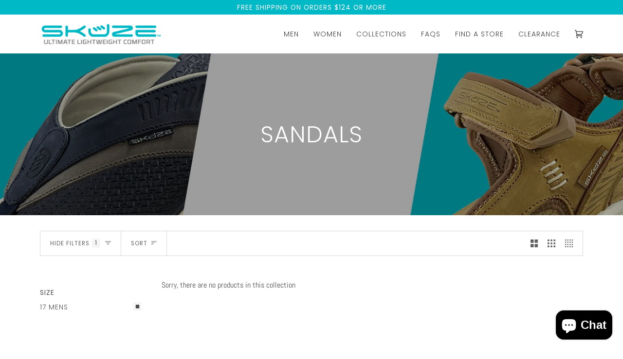

--- FILE ---
content_type: text/html; charset=utf-8
request_url: https://www.skuzeshoes.com/collections/sandals/17-mens
body_size: 36789
content:
<!doctype html>
<html class="no-js" lang="en">
<head>

        <script>
          //custom Meta Title
          var tapita_meta_page_title =  `Sküze Sandals – Stylish, Lightweight Comfort`;
          var tapita_meta_page_description = `Experience the perfect blend of style and lightweight comfort with Sküze sandals. Discover footwear that redefines comfort for your feet this season.`;
        </script><meta name="google-site-verification" content="gv-wz7rhbhrgohveu.dv.googlehosted.com" />
            <!-- Google Tag Manager -->
<script>
(function(w,d,s,l,i){w[l]=w[l]||[];w[l].push({'gtm.start':
new Date().getTime(),event:'gtm.js'});var f=d.getElementsByTagName(s)[0],
j=d.createElement(s),dl=l!='dataLayer'?'&l='+l:'';j.async=true;j.src=
'https://www.googletagmanager.com/gtm.js?id='+i+dl;f.parentNode.insertBefore(j,f);
})(window,document,'script','dataLayer','GTM-NKVDCCS');
</script>
<!-- End Google Tag Manager -->
  <link rel="stylesheet" href="https://size-charts-relentless.herokuapp.com/css/size-charts-relentless.css" />
<script>
var sizeChartsRelentless = window.sizeChartsRelentless || {};
sizeChartsRelentless.product = null;

sizeChartsRelentless.metafield = {"charts":[{"id":"2","title":"Miami Size Chart","descriptionTop":"<p style=\"text-align: center;\"><span style=\"font-family: verdana, geneva, sans-serif; font-size: 12pt; text-align: left; white-space: pre-wrap;\">Note: This shoe fits about a full size small in the Black, Blue and Grey styles. We recommend choosing a Full size up to ensure a proper fit. *(Red and Pink colors are true to size)</span></p>\r\n<p>&nbsp;<img style=\"float: left;\" src=\"https://cdn.shopify.com/s/files/1/0495/1873/9614/t/4/assets/scr-2-Sizing-Chart-MiamiPkRd2.png?v=1643657282\" alt=\"\" width=\"305\" height=\"130\" /><img style=\"float: left;\" src=\"https://cdn.shopify.com/s/files/1/0495/1873/9614/t/4/assets/scr-2-Sizing-Chart-MiamiGrBluBlk2.png?v=1643657308\" alt=\"\" width=\"305\" height=\"130\" /></p>","values":[["","<span style=\"color:#FF6699;\">Charcoal & Hot Pink</span>","<span style=\"color:#E52824;\">Black & Red</span>","<span style=\"color:#000000;\">Black & Charcoal</span>","<span style=\"color:#1D5CAA;\">Black & Blue</span>","<span style=\"color:#808080;\">Grey & Dark Grey</span>"],["Recommendations","True to size","True to size","Fits small. Order next size up","Fits small. Order next size up","Fits small. Order next size up"],["Shoe Width","2E: Med-Wide Width","2E: Med-Wide Width","2E: Med-Wide Width","2E: Med-Wide Width","2E: Med-Wide Width"],["Wet Surfaces","Yes: Slip resistant & non-marking","Yes: Slip resistant & non-marking","Yes: Slip resistant & non-marking","Yes: Slip resistant & non-marking","Yes: Slip resistant & non-marking"]],"descriptionBottom":"<p>&nbsp;</p>\r\n<table dir=\"ltr\" style=\"table-layout: fixed; font-size: 10pt; font-family: Arial; width: 0px; margin-left: auto; margin-right: auto;\" cellspacing=\"0\" cellpadding=\"0\"><colgroup><col width=\"55\" /><col width=\"55\" /><col width=\"55\" /><col width=\"55\" /><col width=\"55\" /><col width=\"55\" /><col width=\"55\" /><col width=\"55\" /><col width=\"55\" /></colgroup>\r\n<tbody>\r\n<tr style=\"height: 21px;\">\r\n<td style=\"border-width: 1px; border-style: solid; border-color: #eeeeee #000000 #eeeeee #eeeeee; overflow: hidden; padding: 2px 3px; vertical-align: bottom; text-align: center;\" colspan=\"3\" rowspan=\"1\" data-sheets-value=\"{&quot;1&quot;:2,&quot;2&quot;:&quot;Youth Shoe Sizes&quot;}\">Youth <br />Shoe Sizes</td>\r\n<td style=\"border-top: 1px solid #eeeeee; border-right: 1px solid #000000; border-bottom: 1px solid #eeeeee; overflow: hidden; padding: 2px 3px; vertical-align: bottom; text-align: center;\" colspan=\"3\" rowspan=\"1\" data-sheets-value=\"{&quot;1&quot;:2,&quot;2&quot;:&quot;Women's Shoe Sizes&quot;}\">Women's <br />Shoe Sizes</td>\r\n<td style=\"border-top: 1px solid #eeeeee; border-right: 1px solid #eeeeee; border-bottom: 1px solid #eeeeee; overflow: hidden; padding: 2px 3px; vertical-align: bottom; text-align: center;\" colspan=\"3\" rowspan=\"1\" data-sheets-value=\"{&quot;1&quot;:2,&quot;2&quot;:&quot;Men's Shoe Sizes&quot;}\">Men's <br />Shoe Sizes</td>\r\n</tr>\r\n<tr style=\"height: 21px;\">\r\n<td style=\"border-right: 1px solid #eeeeee; border-bottom: 1px solid #eeeeee; border-left: 1px solid #eeeeee; overflow: hidden; padding: 2px 3px; vertical-align: bottom; background-color: #f8f8f8; font-weight: bold; text-align: center;\" data-sheets-value=\"{&quot;1&quot;:2,&quot;2&quot;:&quot;US&quot;}\">US</td>\r\n<td style=\"border-right: 1px solid #eeeeee; border-bottom: 1px solid #eeeeee; overflow: hidden; padding: 2px 3px; vertical-align: bottom; background-color: #f8f8f8; font-weight: bold; text-align: center;\" data-sheets-value=\"{&quot;1&quot;:2,&quot;2&quot;:&quot;UK&quot;}\">UK</td>\r\n<td style=\"border-right: 1px solid #000000; border-bottom: 1px solid #eeeeee; overflow: hidden; padding: 2px 3px; vertical-align: bottom; background-color: #f8f8f8; font-weight: bold; text-align: center;\" data-sheets-value=\"{&quot;1&quot;:2,&quot;2&quot;:&quot;EU&quot;}\">EU</td>\r\n<td style=\"border-right: 1px solid #eeeeee; border-bottom: 1px solid #eeeeee; overflow: hidden; padding: 2px 3px; vertical-align: bottom; background-color: #f8f8f8; font-family: Arial; font-weight: bold; text-align: center;\" data-sheets-value=\"{&quot;1&quot;:2,&quot;2&quot;:&quot;US&quot;}\">US</td>\r\n<td style=\"border-right: 1px solid #eeeeee; border-bottom: 1px solid #eeeeee; overflow: hidden; padding: 2px 3px; vertical-align: bottom; background-color: #f8f8f8; font-family: Arial; font-weight: bold; text-align: center;\" data-sheets-value=\"{&quot;1&quot;:2,&quot;2&quot;:&quot;UK&quot;}\">UK</td>\r\n<td style=\"border-right: 1px solid #000000; border-bottom: 1px solid #eeeeee; overflow: hidden; padding: 2px 3px; vertical-align: bottom; background-color: #f8f8f8; font-family: Arial; font-weight: bold; text-align: center;\" data-sheets-value=\"{&quot;1&quot;:2,&quot;2&quot;:&quot;EU&quot;}\">EU</td>\r\n<td style=\"border-right: 1px solid #eeeeee; border-bottom: 1px solid #eeeeee; overflow: hidden; padding: 2px 3px; vertical-align: bottom; background-color: #f8f8f8; font-family: Arial; font-weight: bold; text-align: center;\" data-sheets-value=\"{&quot;1&quot;:2,&quot;2&quot;:&quot;US&quot;}\">US</td>\r\n<td style=\"border-right: 1px solid #eeeeee; border-bottom: 1px solid #eeeeee; overflow: hidden; padding: 2px 3px; vertical-align: bottom; background-color: #f8f8f8; font-family: Arial; font-weight: bold; text-align: center;\" data-sheets-value=\"{&quot;1&quot;:2,&quot;2&quot;:&quot;UK&quot;}\">UK</td>\r\n<td style=\"border-right: 1px solid #eeeeee; border-bottom: 1px solid #eeeeee; overflow: hidden; padding: 2px 3px; vertical-align: bottom; background-color: #f8f8f8; font-family: Arial; font-weight: bold; text-align: center;\" data-sheets-value=\"{&quot;1&quot;:2,&quot;2&quot;:&quot;EU&quot;}\">EU</td>\r\n</tr>\r\n<tr style=\"height: 21px;\">\r\n<td style=\"border-right: 1px solid #eeeeee; border-bottom: 1px solid #eeeeee; border-left: 1px solid #eeeeee; overflow: hidden; padding: 2px 3px; vertical-align: bottom; background-color: #ffffff; font-size: 11pt; color: #333f48; text-align: center;\" data-sheets-value=\"{&quot;1&quot;:3,&quot;3&quot;:4}\">4</td>\r\n<td style=\"border-right: 1px solid #eeeeee; border-bottom: 1px solid #eeeeee; overflow: hidden; padding: 2px 3px; vertical-align: bottom; background-color: #ffffff; font-size: 11pt; color: #333f48; text-align: center;\" data-sheets-value=\"{&quot;1&quot;:3,&quot;3&quot;:1.5}\">1.5</td>\r\n<td style=\"border-right: 1px solid #000000; border-bottom: 1px solid #eeeeee; overflow: hidden; padding: 2px 3px; vertical-align: bottom; background-color: #ffffff; font-size: 11pt; color: #333f48; text-align: center;\" data-sheets-value=\"{&quot;1&quot;:3,&quot;3&quot;:34}\">34</td>\r\n<td style=\"border-right: 1px solid #eeeeee; border-bottom: 1px solid #eeeeee; overflow: hidden; padding: 2px 3px; vertical-align: bottom; background-color: #ffffff; font-family: Arial; font-size: 11pt; font-weight: normal; color: #333f48; text-align: center;\" data-sheets-value=\"{&quot;1&quot;:3,&quot;3&quot;:4}\">4</td>\r\n<td style=\"border-right: 1px solid #eeeeee; border-bottom: 1px solid #eeeeee; overflow: hidden; padding: 2px 3px; vertical-align: bottom; background-color: #ffffff; font-family: Arial; font-size: 11pt; font-weight: normal; color: #333f48; text-align: center;\" data-sheets-value=\"{&quot;1&quot;:3,&quot;3&quot;:1.5}\">1.5</td>\r\n<td style=\"border-right: 1px solid #000000; border-bottom: 1px solid #eeeeee; overflow: hidden; padding: 2px 3px; vertical-align: bottom; background-color: #ffffff; font-family: Arial; font-size: 11pt; font-weight: normal; color: #333f48; text-align: center;\" data-sheets-value=\"{&quot;1&quot;:3,&quot;3&quot;:34}\">34</td>\r\n<td style=\"border-right: 1px solid #eeeeee; border-bottom: 1px solid #eeeeee; overflow: hidden; padding: 2px 3px; vertical-align: bottom; background-color: #ffffff; font-family: Arial; font-size: 11pt; font-weight: normal; color: #333f48; text-align: center;\" data-sheets-value=\"{&quot;1&quot;:3,&quot;3&quot;:6}\">6</td>\r\n<td style=\"border-right: 1px solid #eeeeee; border-bottom: 1px solid #eeeeee; overflow: hidden; padding: 2px 3px; vertical-align: bottom; background-color: #ffffff; font-family: Arial; font-size: 11pt; font-weight: normal; color: #333f48; text-align: center;\" data-sheets-value=\"{&quot;1&quot;:3,&quot;3&quot;:5}\">5</td>\r\n<td style=\"border-right: 1px solid #eeeeee; border-bottom: 1px solid #eeeeee; overflow: hidden; padding: 2px 3px; vertical-align: bottom; background-color: #ffffff; font-family: Arial; font-size: 11pt; font-weight: normal; color: #333f48; text-align: center;\" data-sheets-value=\"{&quot;1&quot;:3,&quot;3&quot;:38}\">38</td>\r\n</tr>\r\n<tr style=\"height: 21px;\">\r\n<td style=\"border-right: 1px solid #eeeeee; border-bottom: 1px solid #eeeeee; border-left: 1px solid #eeeeee; overflow: hidden; padding: 2px 3px; vertical-align: bottom; background-color: #f6f6f6; font-size: 11pt; color: #333f48; text-align: center;\" data-sheets-value=\"{&quot;1&quot;:3,&quot;3&quot;:4.5}\">4.5</td>\r\n<td style=\"border-right: 1px solid #eeeeee; border-bottom: 1px solid #eeeeee; overflow: hidden; padding: 2px 3px; vertical-align: bottom; background-color: #f6f6f6; font-size: 11pt; color: #333f48; text-align: center;\" data-sheets-value=\"{&quot;1&quot;:3,&quot;3&quot;:2}\">2</td>\r\n<td style=\"border-right: 1px solid #000000; border-bottom: 1px solid #eeeeee; overflow: hidden; padding: 2px 3px; vertical-align: bottom; background-color: #f6f6f6; font-size: 11pt; color: #333f48; text-align: center;\" data-sheets-value=\"{&quot;1&quot;:3,&quot;3&quot;:35}\">35</td>\r\n<td style=\"border-right: 1px solid #eeeeee; border-bottom: 1px solid #eeeeee; overflow: hidden; padding: 2px 3px; vertical-align: bottom; background-color: #f6f6f6; font-family: Arial; font-size: 11pt; font-weight: normal; color: #333f48; text-align: center;\" data-sheets-value=\"{&quot;1&quot;:3,&quot;3&quot;:4.5}\">4.5</td>\r\n<td style=\"border-right: 1px solid #eeeeee; border-bottom: 1px solid #eeeeee; overflow: hidden; padding: 2px 3px; vertical-align: bottom; background-color: #f6f6f6; font-family: Arial; font-size: 11pt; font-weight: normal; color: #333f48; text-align: center;\" data-sheets-value=\"{&quot;1&quot;:3,&quot;3&quot;:2}\">2</td>\r\n<td style=\"border-right: 1px solid #000000; border-bottom: 1px solid #eeeeee; overflow: hidden; padding: 2px 3px; vertical-align: bottom; background-color: #f6f6f6; font-family: Arial; font-size: 11pt; font-weight: normal; color: #333f48; text-align: center;\" data-sheets-value=\"{&quot;1&quot;:3,&quot;3&quot;:35}\">35</td>\r\n<td style=\"border-right: 1px solid #eeeeee; border-bottom: 1px solid #eeeeee; overflow: hidden; padding: 2px 3px; vertical-align: bottom; background-color: #f6f6f6; font-family: Arial; font-size: 11pt; font-weight: normal; color: #333f48; text-align: center;\" data-sheets-value=\"{&quot;1&quot;:3,&quot;3&quot;:6.5}\">6.5</td>\r\n<td style=\"border-right: 1px solid #eeeeee; border-bottom: 1px solid #eeeeee; overflow: hidden; padding: 2px 3px; vertical-align: bottom; background-color: #f6f6f6; font-family: Arial; font-size: 11pt; font-weight: normal; color: #333f48; text-align: center;\" data-sheets-value=\"{&quot;1&quot;:3,&quot;3&quot;:5.5}\">5.5</td>\r\n<td style=\"border-right: 1px solid #eeeeee; border-bottom: 1px solid #eeeeee; overflow: hidden; padding: 2px 3px; vertical-align: bottom; background-color: #f6f6f6; font-family: Arial; font-size: 11pt; font-weight: normal; color: #333f48; text-align: center;\" data-sheets-value=\"{&quot;1&quot;:3,&quot;3&quot;:39}\">39</td>\r\n</tr>\r\n<tr style=\"height: 21px;\">\r\n<td style=\"border-right: 1px solid #eeeeee; border-bottom: 1px solid #eeeeee; border-left: 1px solid #eeeeee; overflow: hidden; padding: 2px 3px; vertical-align: bottom; background-color: #ffffff; font-size: 11pt; color: #333f48; text-align: center;\" data-sheets-value=\"{&quot;1&quot;:3,&quot;3&quot;:5}\">5</td>\r\n<td style=\"border-right: 1px solid #eeeeee; border-bottom: 1px solid #eeeeee; overflow: hidden; padding: 2px 3px; vertical-align: bottom; background-color: #ffffff; font-size: 11pt; color: #333f48; text-align: center;\" data-sheets-value=\"{&quot;1&quot;:3,&quot;3&quot;:2.5}\">2.5</td>\r\n<td style=\"border-right: 1px solid #000000; border-bottom: 1px solid #eeeeee; overflow: hidden; padding: 2px 3px; vertical-align: bottom; background-color: #ffffff; font-size: 11pt; color: #333f48; text-align: center;\" data-sheets-value=\"{&quot;1&quot;:3,&quot;3&quot;:36}\">36</td>\r\n<td style=\"border-right: 1px solid #eeeeee; border-bottom: 1px solid #eeeeee; overflow: hidden; padding: 2px 3px; vertical-align: bottom; background-color: #ffffff; font-family: Arial; font-size: 11pt; font-weight: normal; color: #333f48; text-align: center;\" data-sheets-value=\"{&quot;1&quot;:3,&quot;3&quot;:5}\">5</td>\r\n<td style=\"border-right: 1px solid #eeeeee; border-bottom: 1px solid #eeeeee; overflow: hidden; padding: 2px 3px; vertical-align: bottom; background-color: #ffffff; font-family: Arial; font-size: 11pt; font-weight: normal; color: #333f48; text-align: center;\" data-sheets-value=\"{&quot;1&quot;:3,&quot;3&quot;:2.5}\">2.5</td>\r\n<td style=\"border-right: 1px solid #000000; border-bottom: 1px solid #eeeeee; overflow: hidden; padding: 2px 3px; vertical-align: bottom; background-color: #ffffff; font-family: Arial; font-size: 11pt; font-weight: normal; color: #333f48; text-align: center;\" data-sheets-value=\"{&quot;1&quot;:3,&quot;3&quot;:36}\">36</td>\r\n<td style=\"border-right: 1px solid #eeeeee; border-bottom: 1px solid #eeeeee; overflow: hidden; padding: 2px 3px; vertical-align: bottom; background-color: #ffffff; font-family: Arial; font-size: 11pt; font-weight: normal; color: #333f48; text-align: center;\" data-sheets-value=\"{&quot;1&quot;:3,&quot;3&quot;:7}\">7</td>\r\n<td style=\"border-right: 1px solid #eeeeee; border-bottom: 1px solid #eeeeee; overflow: hidden; padding: 2px 3px; vertical-align: bottom; background-color: #ffffff; font-family: Arial; font-size: 11pt; font-weight: normal; color: #333f48; text-align: center;\" data-sheets-value=\"{&quot;1&quot;:3,&quot;3&quot;:6}\">6</td>\r\n<td style=\"border-right: 1px solid #eeeeee; border-bottom: 1px solid #eeeeee; overflow: hidden; padding: 2px 3px; vertical-align: bottom; background-color: #ffffff; font-family: Arial; font-size: 11pt; font-weight: normal; color: #333f48; text-align: center;\" data-sheets-value=\"{&quot;1&quot;:3,&quot;3&quot;:40}\">40</td>\r\n</tr>\r\n<tr style=\"height: 21px;\">\r\n<td style=\"border-right: 1px solid #eeeeee; border-bottom: 1px solid #eeeeee; border-left: 1px solid #eeeeee; overflow: hidden; padding: 2px 3px; vertical-align: bottom; background-color: #f6f6f6; font-size: 11pt; color: #333f48; text-align: center;\" data-sheets-value=\"{&quot;1&quot;:3,&quot;3&quot;:5.5}\">5.5</td>\r\n<td style=\"border-right: 1px solid #eeeeee; border-bottom: 1px solid #eeeeee; overflow: hidden; padding: 2px 3px; vertical-align: bottom; background-color: #f6f6f6; font-size: 11pt; color: #333f48; text-align: center;\" data-sheets-value=\"{&quot;1&quot;:3,&quot;3&quot;:3}\">3</td>\r\n<td style=\"border-right: 1px solid #000000; border-bottom: 1px solid #eeeeee; overflow: hidden; padding: 2px 3px; vertical-align: bottom; background-color: #f6f6f6; font-size: 11pt; color: #333f48; text-align: center;\" data-sheets-value=\"{&quot;1&quot;:3,&quot;3&quot;:36.5}\">36.5</td>\r\n<td style=\"border-right: 1px solid #eeeeee; border-bottom: 1px solid #eeeeee; overflow: hidden; padding: 2px 3px; vertical-align: bottom; background-color: #f6f6f6; font-family: Arial; font-size: 11pt; font-weight: normal; color: #333f48; text-align: center;\" data-sheets-value=\"{&quot;1&quot;:3,&quot;3&quot;:5.5}\">5.5</td>\r\n<td style=\"border-right: 1px solid #eeeeee; border-bottom: 1px solid #eeeeee; overflow: hidden; padding: 2px 3px; vertical-align: bottom; background-color: #f6f6f6; font-family: Arial; font-size: 11pt; font-weight: normal; color: #333f48; text-align: center;\" data-sheets-value=\"{&quot;1&quot;:3,&quot;3&quot;:3}\">3</td>\r\n<td style=\"border-right: 1px solid #000000; border-bottom: 1px solid #eeeeee; overflow: hidden; padding: 2px 3px; vertical-align: bottom; background-color: #f6f6f6; font-family: Arial; font-size: 11pt; font-weight: normal; color: #333f48; text-align: center;\" data-sheets-value=\"{&quot;1&quot;:3,&quot;3&quot;:36.5}\">36.5</td>\r\n<td style=\"border-right: 1px solid #eeeeee; border-bottom: 1px solid #eeeeee; overflow: hidden; padding: 2px 3px; vertical-align: bottom; background-color: #f6f6f6; font-family: Arial; font-size: 11pt; font-weight: normal; color: #333f48; text-align: center;\" data-sheets-value=\"{&quot;1&quot;:3,&quot;3&quot;:7.5}\">7.5</td>\r\n<td style=\"border-right: 1px solid #eeeeee; border-bottom: 1px solid #eeeeee; overflow: hidden; padding: 2px 3px; vertical-align: bottom; background-color: #f6f6f6; font-family: Arial; font-size: 11pt; font-weight: normal; color: #333f48; text-align: center;\" data-sheets-value=\"{&quot;1&quot;:3,&quot;3&quot;:6.5}\">6.5</td>\r\n<td style=\"border-right: 1px solid #eeeeee; border-bottom: 1px solid #eeeeee; overflow: hidden; padding: 2px 3px; vertical-align: bottom; background-color: #f6f6f6; font-family: Arial; font-size: 11pt; font-weight: normal; color: #333f48; text-align: center;\" data-sheets-value=\"{&quot;1&quot;:3,&quot;3&quot;:40.5}\">40.5</td>\r\n</tr>\r\n<tr style=\"height: 21px;\">\r\n<td style=\"overflow: hidden; padding: 2px 3px; vertical-align: bottom; background-color: #ffffff;\">&nbsp;</td>\r\n<td style=\"overflow: hidden; padding: 2px 3px; vertical-align: bottom; background-color: #ffffff;\">&nbsp;</td>\r\n<td style=\"border-right: 1px solid #eeeeee; overflow: hidden; padding: 2px 3px; vertical-align: bottom; background-color: #ffffff;\">&nbsp;</td>\r\n<td style=\"border-right: 1px solid #eeeeee; border-bottom: 1px solid #eeeeee; overflow: hidden; padding: 2px 3px; vertical-align: bottom; background-color: #ffffff; font-family: Arial; font-size: 11pt; font-weight: normal; color: #333f48; text-align: center;\" data-sheets-value=\"{&quot;1&quot;:3,&quot;3&quot;:6}\">6</td>\r\n<td style=\"border-right: 1px solid #eeeeee; border-bottom: 1px solid #eeeeee; overflow: hidden; padding: 2px 3px; vertical-align: bottom; background-color: #ffffff; font-family: Arial; font-size: 11pt; font-weight: normal; color: #333f48; text-align: center;\" data-sheets-value=\"{&quot;1&quot;:3,&quot;3&quot;:3.5}\">3.5</td>\r\n<td style=\"border-right: 1px solid #000000; border-bottom: 1px solid #eeeeee; overflow: hidden; padding: 2px 3px; vertical-align: bottom; background-color: #ffffff; font-family: Arial; font-size: 11pt; font-weight: normal; color: #333f48; text-align: center;\" data-sheets-value=\"{&quot;1&quot;:3,&quot;3&quot;:37}\">37</td>\r\n<td style=\"border-right: 1px solid #eeeeee; border-bottom: 1px solid #eeeeee; overflow: hidden; padding: 2px 3px; vertical-align: bottom; background-color: #ffffff; font-family: Arial; font-size: 11pt; font-weight: normal; color: #333f48; text-align: center;\" data-sheets-value=\"{&quot;1&quot;:3,&quot;3&quot;:8}\">8</td>\r\n<td style=\"border-right: 1px solid #eeeeee; border-bottom: 1px solid #eeeeee; overflow: hidden; padding: 2px 3px; vertical-align: bottom; background-color: #ffffff; font-family: Arial; font-size: 11pt; font-weight: normal; color: #333f48; text-align: center;\" data-sheets-value=\"{&quot;1&quot;:3,&quot;3&quot;:7}\">7</td>\r\n<td style=\"border-right: 1px solid #eeeeee; border-bottom: 1px solid #eeeeee; overflow: hidden; padding: 2px 3px; vertical-align: bottom; background-color: #ffffff; font-family: Arial; font-size: 11pt; font-weight: normal; color: #333f48; text-align: center;\" data-sheets-value=\"{&quot;1&quot;:3,&quot;3&quot;:41}\">41</td>\r\n</tr>\r\n<tr style=\"height: 21px;\">\r\n<td style=\"overflow: hidden; padding: 2px 3px; vertical-align: bottom; background-color: #ffffff;\">&nbsp;</td>\r\n<td style=\"overflow: hidden; padding: 2px 3px; vertical-align: bottom; background-color: #ffffff;\">&nbsp;</td>\r\n<td style=\"border-right: 1px solid #eeeeee; overflow: hidden; padding: 2px 3px; vertical-align: bottom; background-color: #ffffff;\">&nbsp;</td>\r\n<td style=\"border-right: 1px solid #eeeeee; border-bottom: 1px solid #eeeeee; overflow: hidden; padding: 2px 3px; vertical-align: bottom; background-color: #f6f6f6; font-family: Arial; font-size: 11pt; font-weight: normal; color: #333f48; text-align: center;\" data-sheets-value=\"{&quot;1&quot;:3,&quot;3&quot;:6.5}\">6.5</td>\r\n<td style=\"border-right: 1px solid #eeeeee; border-bottom: 1px solid #eeeeee; overflow: hidden; padding: 2px 3px; vertical-align: bottom; background-color: #f6f6f6; font-family: Arial; font-size: 11pt; font-weight: normal; color: #333f48; text-align: center;\" data-sheets-value=\"{&quot;1&quot;:3,&quot;3&quot;:4}\">4</td>\r\n<td style=\"border-right: 1px solid #000000; border-bottom: 1px solid #eeeeee; overflow: hidden; padding: 2px 3px; vertical-align: bottom; background-color: #f6f6f6; font-family: Arial; font-size: 11pt; font-weight: normal; color: #333f48; text-align: center;\" data-sheets-value=\"{&quot;1&quot;:3,&quot;3&quot;:37.5}\">37.5</td>\r\n<td style=\"border-right: 1px solid #eeeeee; border-bottom: 1px solid #eeeeee; overflow: hidden; padding: 2px 3px; vertical-align: bottom; background-color: #f6f6f6; font-family: Arial; font-size: 11pt; font-weight: normal; color: #333f48; text-align: center;\" data-sheets-value=\"{&quot;1&quot;:3,&quot;3&quot;:8.5}\">8.5</td>\r\n<td style=\"border-right: 1px solid #eeeeee; border-bottom: 1px solid #eeeeee; overflow: hidden; padding: 2px 3px; vertical-align: bottom; background-color: #f6f6f6; font-family: Arial; font-size: 11pt; font-weight: normal; color: #333f48; text-align: center;\" data-sheets-value=\"{&quot;1&quot;:3,&quot;3&quot;:7.5}\">7.5</td>\r\n<td style=\"border-right: 1px solid #eeeeee; border-bottom: 1px solid #eeeeee; overflow: hidden; padding: 2px 3px; vertical-align: bottom; background-color: #f6f6f6; font-family: Arial; font-size: 11pt; font-weight: normal; color: #333f48; text-align: center;\" data-sheets-value=\"{&quot;1&quot;:3,&quot;3&quot;:41.5}\">41.5</td>\r\n</tr>\r\n<tr style=\"height: 21px;\">\r\n<td style=\"overflow: hidden; padding: 2px 3px; vertical-align: bottom; background-color: #ffffff;\">&nbsp;</td>\r\n<td style=\"overflow: hidden; padding: 2px 3px; vertical-align: bottom; background-color: #ffffff;\">&nbsp;</td>\r\n<td style=\"border-right: 1px solid #eeeeee; overflow: hidden; padding: 2px 3px; vertical-align: bottom; background-color: #ffffff;\">&nbsp;</td>\r\n<td style=\"border-right: 1px solid #eeeeee; border-bottom: 1px solid #eeeeee; overflow: hidden; padding: 2px 3px; vertical-align: bottom; background-color: #ffffff; font-family: Arial; font-size: 11pt; font-weight: normal; color: #333f48; text-align: center;\" data-sheets-value=\"{&quot;1&quot;:3,&quot;3&quot;:7}\">7</td>\r\n<td style=\"border-right: 1px solid #eeeeee; border-bottom: 1px solid #eeeeee; overflow: hidden; padding: 2px 3px; vertical-align: bottom; background-color: #ffffff; font-family: Arial; font-size: 11pt; font-weight: normal; color: #333f48; text-align: center;\" data-sheets-value=\"{&quot;1&quot;:3,&quot;3&quot;:4.5}\">4.5</td>\r\n<td style=\"border-right: 1px solid #000000; border-bottom: 1px solid #eeeeee; overflow: hidden; padding: 2px 3px; vertical-align: bottom; background-color: #ffffff; font-family: Arial; font-size: 11pt; font-weight: normal; color: #333f48; text-align: center;\" data-sheets-value=\"{&quot;1&quot;:3,&quot;3&quot;:38}\">38</td>\r\n<td style=\"border-right: 1px solid #eeeeee; border-bottom: 1px solid #eeeeee; overflow: hidden; padding: 2px 3px; vertical-align: bottom; background-color: #ffffff; font-family: Arial; font-size: 11pt; font-weight: normal; color: #333f48; text-align: center;\" data-sheets-value=\"{&quot;1&quot;:3,&quot;3&quot;:9}\">9</td>\r\n<td style=\"border-right: 1px solid #eeeeee; border-bottom: 1px solid #eeeeee; overflow: hidden; padding: 2px 3px; vertical-align: bottom; background-color: #ffffff; font-family: Arial; font-size: 11pt; font-weight: normal; color: #333f48; text-align: center;\" data-sheets-value=\"{&quot;1&quot;:3,&quot;3&quot;:8}\">8</td>\r\n<td style=\"border-right: 1px solid #eeeeee; border-bottom: 1px solid #eeeeee; overflow: hidden; padding: 2px 3px; vertical-align: bottom; background-color: #ffffff; font-family: Arial; font-size: 11pt; font-weight: normal; color: #333f48; text-align: center;\" data-sheets-value=\"{&quot;1&quot;:3,&quot;3&quot;:42}\">42</td>\r\n</tr>\r\n<tr style=\"height: 21px;\">\r\n<td style=\"overflow: hidden; padding: 2px 3px; vertical-align: bottom; background-color: #ffffff;\">&nbsp;</td>\r\n<td style=\"overflow: hidden; padding: 2px 3px; vertical-align: bottom; background-color: #ffffff;\">&nbsp;</td>\r\n<td style=\"border-right: 1px solid #eeeeee; overflow: hidden; padding: 2px 3px; vertical-align: bottom; background-color: #ffffff;\">&nbsp;</td>\r\n<td style=\"border-right: 1px solid #eeeeee; border-bottom: 1px solid #eeeeee; overflow: hidden; padding: 2px 3px; vertical-align: bottom; background-color: #f6f6f6; font-family: Arial; font-size: 11pt; font-weight: normal; color: #333f48; text-align: center;\" data-sheets-value=\"{&quot;1&quot;:3,&quot;3&quot;:7.5}\">7.5</td>\r\n<td style=\"border-right: 1px solid #eeeeee; border-bottom: 1px solid #eeeeee; overflow: hidden; padding: 2px 3px; vertical-align: bottom; background-color: #f6f6f6; font-family: Arial; font-size: 11pt; font-weight: normal; color: #333f48; text-align: center;\" data-sheets-value=\"{&quot;1&quot;:3,&quot;3&quot;:5}\">5</td>\r\n<td style=\"border-right: 1px solid #000000; border-bottom: 1px solid #eeeeee; overflow: hidden; padding: 2px 3px; vertical-align: bottom; background-color: #f6f6f6; font-family: Arial; font-size: 11pt; font-weight: normal; color: #333f48; text-align: center;\" data-sheets-value=\"{&quot;1&quot;:3,&quot;3&quot;:39}\">39</td>\r\n<td style=\"border-right: 1px solid #eeeeee; border-bottom: 1px solid #eeeeee; overflow: hidden; padding: 2px 3px; vertical-align: bottom; background-color: #f6f6f6; font-family: Arial; font-size: 11pt; font-weight: normal; color: #333f48; text-align: center;\" data-sheets-value=\"{&quot;1&quot;:3,&quot;3&quot;:9.5}\">9.5</td>\r\n<td style=\"border-right: 1px solid #eeeeee; border-bottom: 1px solid #eeeeee; overflow: hidden; padding: 2px 3px; vertical-align: bottom; background-color: #f6f6f6; font-family: Arial; font-size: 11pt; font-weight: normal; color: #333f48; text-align: center;\" data-sheets-value=\"{&quot;1&quot;:3,&quot;3&quot;:8.5}\">8.5</td>\r\n<td style=\"border-right: 1px solid #eeeeee; border-bottom: 1px solid #eeeeee; overflow: hidden; padding: 2px 3px; vertical-align: bottom; background-color: #f6f6f6; font-family: Arial; font-size: 11pt; font-weight: normal; color: #333f48; text-align: center;\" data-sheets-value=\"{&quot;1&quot;:3,&quot;3&quot;:42.5}\">42.5</td>\r\n</tr>\r\n<tr style=\"height: 21px;\">\r\n<td style=\"overflow: hidden; padding: 2px 3px; vertical-align: bottom; background-color: #ffffff;\">&nbsp;</td>\r\n<td style=\"overflow: hidden; padding: 2px 3px; vertical-align: bottom; background-color: #ffffff;\">&nbsp;</td>\r\n<td style=\"border-right: 1px solid #eeeeee; overflow: hidden; padding: 2px 3px; vertical-align: bottom; background-color: #ffffff;\">&nbsp;</td>\r\n<td style=\"border-right: 1px solid #eeeeee; border-bottom: 1px solid #eeeeee; overflow: hidden; padding: 2px 3px; vertical-align: bottom; background-color: #ffffff; font-family: Arial; font-size: 11pt; font-weight: normal; color: #333f48; text-align: center;\" data-sheets-value=\"{&quot;1&quot;:3,&quot;3&quot;:8}\">8</td>\r\n<td style=\"border-right: 1px solid #eeeeee; border-bottom: 1px solid #eeeeee; overflow: hidden; padding: 2px 3px; vertical-align: bottom; background-color: #ffffff; font-family: Arial; font-size: 11pt; font-weight: normal; color: #333f48; text-align: center;\" data-sheets-value=\"{&quot;1&quot;:3,&quot;3&quot;:5.5}\">5.5</td>\r\n<td style=\"border-right: 1px solid #000000; border-bottom: 1px solid #eeeeee; overflow: hidden; padding: 2px 3px; vertical-align: bottom; background-color: #ffffff; font-family: Arial; font-size: 11pt; font-weight: normal; color: #333f48; text-align: center;\" data-sheets-value=\"{&quot;1&quot;:3,&quot;3&quot;:40}\">40</td>\r\n<td style=\"border-right: 1px solid #eeeeee; border-bottom: 1px solid #eeeeee; overflow: hidden; padding: 2px 3px; vertical-align: bottom; background-color: #ffffff; font-family: Arial; font-size: 11pt; font-weight: normal; color: #333f48; text-align: center;\" data-sheets-value=\"{&quot;1&quot;:3,&quot;3&quot;:10}\">10</td>\r\n<td style=\"border-right: 1px solid #eeeeee; border-bottom: 1px solid #eeeeee; overflow: hidden; padding: 2px 3px; vertical-align: bottom; background-color: #ffffff; font-family: Arial; font-size: 11pt; font-weight: normal; color: #333f48; text-align: center;\" data-sheets-value=\"{&quot;1&quot;:3,&quot;3&quot;:9}\">9</td>\r\n<td style=\"border-right: 1px solid #eeeeee; border-bottom: 1px solid #eeeeee; overflow: hidden; padding: 2px 3px; vertical-align: bottom; background-color: #ffffff; font-family: Arial; font-size: 11pt; font-weight: normal; color: #333f48; text-align: center;\" data-sheets-value=\"{&quot;1&quot;:3,&quot;3&quot;:43}\">43</td>\r\n</tr>\r\n<tr style=\"height: 21px;\">\r\n<td style=\"overflow: hidden; padding: 2px 3px; vertical-align: bottom; background-color: #ffffff;\">&nbsp;</td>\r\n<td style=\"overflow: hidden; padding: 2px 3px; vertical-align: bottom; background-color: #ffffff;\">&nbsp;</td>\r\n<td style=\"border-right: 1px solid #eeeeee; overflow: hidden; padding: 2px 3px; vertical-align: bottom; background-color: #ffffff;\">&nbsp;</td>\r\n<td style=\"border-right: 1px solid #eeeeee; border-bottom: 1px solid #eeeeee; overflow: hidden; padding: 2px 3px; vertical-align: bottom; background-color: #f6f6f6; font-family: Arial; font-size: 11pt; font-weight: normal; color: #333f48; text-align: center;\" data-sheets-value=\"{&quot;1&quot;:3,&quot;3&quot;:8.5}\">8.5</td>\r\n<td style=\"border-right: 1px solid #eeeeee; border-bottom: 1px solid #eeeeee; overflow: hidden; padding: 2px 3px; vertical-align: bottom; background-color: #f6f6f6; font-family: Arial; font-size: 11pt; font-weight: normal; color: #333f48; text-align: center;\" data-sheets-value=\"{&quot;1&quot;:3,&quot;3&quot;:6}\">6</td>\r\n<td style=\"border-right: 1px solid #000000; border-bottom: 1px solid #eeeeee; overflow: hidden; padding: 2px 3px; vertical-align: bottom; background-color: #f6f6f6; font-family: Arial; font-size: 11pt; font-weight: normal; color: #333f48; text-align: center;\" data-sheets-value=\"{&quot;1&quot;:3,&quot;3&quot;:39}\">39</td>\r\n<td style=\"border-right: 1px solid #eeeeee; border-bottom: 1px solid #eeeeee; overflow: hidden; padding: 2px 3px; vertical-align: bottom; background-color: #f6f6f6; font-family: Arial; font-size: 11pt; font-weight: normal; color: #333f48; text-align: center;\" data-sheets-value=\"{&quot;1&quot;:3,&quot;3&quot;:10.5}\">10.5</td>\r\n<td style=\"border-right: 1px solid #eeeeee; border-bottom: 1px solid #eeeeee; overflow: hidden; padding: 2px 3px; vertical-align: bottom; background-color: #f6f6f6; font-family: Arial; font-size: 11pt; font-weight: normal; color: #333f48; text-align: center;\" data-sheets-value=\"{&quot;1&quot;:3,&quot;3&quot;:9.5}\">9.5</td>\r\n<td style=\"border-right: 1px solid #eeeeee; border-bottom: 1px solid #eeeeee; overflow: hidden; padding: 2px 3px; vertical-align: bottom; background-color: #f6f6f6; font-family: Arial; font-size: 11pt; font-weight: normal; color: #333f48; text-align: center;\" data-sheets-value=\"{&quot;1&quot;:3,&quot;3&quot;:43.5}\">43.5</td>\r\n</tr>\r\n<tr style=\"height: 21px;\">\r\n<td style=\"overflow: hidden; padding: 2px 3px; vertical-align: bottom; background-color: #ffffff;\">&nbsp;</td>\r\n<td style=\"overflow: hidden; padding: 2px 3px; vertical-align: bottom; background-color: #ffffff;\">&nbsp;</td>\r\n<td style=\"border-right: 1px solid #eeeeee; overflow: hidden; padding: 2px 3px; vertical-align: bottom; background-color: #ffffff;\">&nbsp;</td>\r\n<td style=\"border-right: 1px solid #eeeeee; border-bottom: 1px solid #eeeeee; overflow: hidden; padding: 2px 3px; vertical-align: bottom; background-color: #ffffff; font-family: Arial; font-size: 11pt; font-weight: normal; color: #333f48; text-align: center;\" data-sheets-value=\"{&quot;1&quot;:3,&quot;3&quot;:9}\">9</td>\r\n<td style=\"border-right: 1px solid #eeeeee; border-bottom: 1px solid #eeeeee; overflow: hidden; padding: 2px 3px; vertical-align: bottom; background-color: #ffffff; font-family: Arial; font-size: 11pt; font-weight: normal; color: #333f48; text-align: center;\" data-sheets-value=\"{&quot;1&quot;:3,&quot;3&quot;:6.5}\">6.5</td>\r\n<td style=\"border-right: 1px solid #000000; border-bottom: 1px solid #eeeeee; overflow: hidden; padding: 2px 3px; vertical-align: bottom; background-color: #ffffff; font-family: Arial; font-size: 11pt; font-weight: normal; color: #333f48; text-align: center;\" data-sheets-value=\"{&quot;1&quot;:3,&quot;3&quot;:41}\">41</td>\r\n<td style=\"border-right: 1px solid #eeeeee; border-bottom: 1px solid #eeeeee; overflow: hidden; padding: 2px 3px; vertical-align: bottom; background-color: #ffffff; font-family: Arial; font-size: 11pt; font-weight: normal; color: #333f48; text-align: center;\" data-sheets-value=\"{&quot;1&quot;:3,&quot;3&quot;:11}\">11</td>\r\n<td style=\"border-right: 1px solid #eeeeee; border-bottom: 1px solid #eeeeee; overflow: hidden; padding: 2px 3px; vertical-align: bottom; background-color: #ffffff; font-family: Arial; font-size: 11pt; font-weight: normal; color: #333f48; text-align: center;\" data-sheets-value=\"{&quot;1&quot;:3,&quot;3&quot;:10}\">10</td>\r\n<td style=\"border-right: 1px solid #eeeeee; border-bottom: 1px solid #eeeeee; overflow: hidden; padding: 2px 3px; vertical-align: bottom; background-color: #ffffff; font-family: Arial; font-size: 11pt; font-weight: normal; color: #333f48; text-align: center;\" data-sheets-value=\"{&quot;1&quot;:3,&quot;3&quot;:44}\">44</td>\r\n</tr>\r\n<tr style=\"height: 21px;\">\r\n<td style=\"overflow: hidden; padding: 2px 3px; vertical-align: bottom; background-color: #ffffff;\">&nbsp;</td>\r\n<td style=\"overflow: hidden; padding: 2px 3px; vertical-align: bottom; background-color: #ffffff;\">&nbsp;</td>\r\n<td style=\"border-right: 1px solid #eeeeee; overflow: hidden; padding: 2px 3px; vertical-align: bottom; background-color: #ffffff;\">&nbsp;</td>\r\n<td style=\"border-right: 1px solid #eeeeee; border-bottom: 1px solid #eeeeee; overflow: hidden; padding: 2px 3px; vertical-align: bottom; background-color: #f6f6f6; font-family: Arial; font-size: 11pt; font-weight: normal; color: #333f48; text-align: center;\" data-sheets-value=\"{&quot;1&quot;:3,&quot;3&quot;:9.5}\">9.5</td>\r\n<td style=\"border-right: 1px solid #eeeeee; border-bottom: 1px solid #eeeeee; overflow: hidden; padding: 2px 3px; vertical-align: bottom; background-color: #f6f6f6; font-family: Arial; font-size: 11pt; font-weight: normal; color: #333f48; text-align: center;\" data-sheets-value=\"{&quot;1&quot;:3,&quot;3&quot;:7}\">7</td>\r\n<td style=\"border-right: 1px solid #000000; border-bottom: 1px solid #eeeeee; overflow: hidden; padding: 2px 3px; vertical-align: bottom; background-color: #f6f6f6; font-family: Arial; font-size: 11pt; font-weight: normal; color: #333f48; text-align: center;\" data-sheets-value=\"{&quot;1&quot;:3,&quot;3&quot;:41.5}\">41.5</td>\r\n<td style=\"border-right: 1px solid #eeeeee; border-bottom: 1px solid #eeeeee; overflow: hidden; padding: 2px 3px; vertical-align: bottom; background-color: #f6f6f6; font-family: Arial; font-size: 11pt; font-weight: normal; color: #333f48; text-align: center;\" data-sheets-value=\"{&quot;1&quot;:3,&quot;3&quot;:11.5}\">11.5</td>\r\n<td style=\"border-right: 1px solid #eeeeee; border-bottom: 1px solid #eeeeee; overflow: hidden; padding: 2px 3px; vertical-align: bottom; background-color: #f6f6f6; font-family: Arial; font-size: 11pt; font-weight: normal; color: #333f48; text-align: center;\" data-sheets-value=\"{&quot;1&quot;:3,&quot;3&quot;:10.5}\">10.5</td>\r\n<td style=\"border-right: 1px solid #eeeeee; border-bottom: 1px solid #eeeeee; overflow: hidden; padding: 2px 3px; vertical-align: bottom; background-color: #f6f6f6; font-family: Arial; font-size: 11pt; font-weight: normal; color: #333f48; text-align: center;\" data-sheets-value=\"{&quot;1&quot;:3,&quot;3&quot;:44.5}\">44.5</td>\r\n</tr>\r\n<tr style=\"height: 21px;\">\r\n<td style=\"overflow: hidden; padding: 2px 3px; vertical-align: bottom; background-color: #ffffff;\">&nbsp;</td>\r\n<td style=\"overflow: hidden; padding: 2px 3px; vertical-align: bottom; background-color: #ffffff;\">&nbsp;</td>\r\n<td style=\"border-right: 1px solid #eeeeee; overflow: hidden; padding: 2px 3px; vertical-align: bottom; background-color: #ffffff;\">&nbsp;</td>\r\n<td style=\"border-right: 1px solid #eeeeee; border-bottom: 1px solid #eeeeee; overflow: hidden; padding: 2px 3px; vertical-align: bottom; background-color: #ffffff; font-family: Arial; font-size: 11pt; font-weight: normal; color: #333f48; text-align: center;\" data-sheets-value=\"{&quot;1&quot;:3,&quot;3&quot;:10}\">10</td>\r\n<td style=\"border-right: 1px solid #eeeeee; border-bottom: 1px solid #eeeeee; overflow: hidden; padding: 2px 3px; vertical-align: bottom; background-color: #ffffff; font-family: Arial; font-size: 11pt; font-weight: normal; color: #333f48; text-align: center;\" data-sheets-value=\"{&quot;1&quot;:3,&quot;3&quot;:7.5}\">7.5</td>\r\n<td style=\"border-right: 1px solid #000000; border-bottom: 1px solid #eeeeee; overflow: hidden; padding: 2px 3px; vertical-align: bottom; background-color: #ffffff; font-family: Arial; font-size: 11pt; font-weight: normal; color: #333f48; text-align: center;\" data-sheets-value=\"{&quot;1&quot;:3,&quot;3&quot;:42}\">42</td>\r\n<td style=\"border-right: 1px solid #eeeeee; border-bottom: 1px solid #eeeeee; overflow: hidden; padding: 2px 3px; vertical-align: bottom; background-color: #ffffff; font-family: Arial; font-size: 11pt; font-weight: normal; color: #333f48; text-align: center;\" data-sheets-value=\"{&quot;1&quot;:3,&quot;3&quot;:12}\">12</td>\r\n<td style=\"border-right: 1px solid #eeeeee; border-bottom: 1px solid #eeeeee; overflow: hidden; padding: 2px 3px; vertical-align: bottom; background-color: #ffffff; font-family: Arial; font-size: 11pt; font-weight: normal; color: #333f48; text-align: center;\" data-sheets-value=\"{&quot;1&quot;:3,&quot;3&quot;:11}\">11</td>\r\n<td style=\"border-right: 1px solid #eeeeee; border-bottom: 1px solid #eeeeee; overflow: hidden; padding: 2px 3px; vertical-align: bottom; background-color: #ffffff; font-family: Arial; font-size: 11pt; font-weight: normal; color: #333f48; text-align: center;\" data-sheets-value=\"{&quot;1&quot;:3,&quot;3&quot;:45}\">45</td>\r\n</tr>\r\n<tr style=\"height: 21px;\">\r\n<td style=\"overflow: hidden; padding: 2px 3px; vertical-align: bottom; background-color: #ffffff;\">&nbsp;</td>\r\n<td style=\"overflow: hidden; padding: 2px 3px; vertical-align: bottom; background-color: #ffffff;\">&nbsp;</td>\r\n<td style=\"border-right: 1px solid #eeeeee; overflow: hidden; padding: 2px 3px; vertical-align: bottom; background-color: #ffffff;\">&nbsp;</td>\r\n<td style=\"border-right: 1px solid #eeeeee; border-bottom: 1px solid #eeeeee; overflow: hidden; padding: 2px 3px; vertical-align: bottom; background-color: #f6f6f6; font-family: Arial; font-size: 11pt; font-weight: normal; color: #333f48; text-align: center;\" data-sheets-value=\"{&quot;1&quot;:3,&quot;3&quot;:10.5}\">10.5</td>\r\n<td style=\"border-right: 1px solid #eeeeee; border-bottom: 1px solid #eeeeee; overflow: hidden; padding: 2px 3px; vertical-align: bottom; background-color: #f6f6f6; font-family: Arial; font-size: 11pt; font-weight: normal; color: #333f48; text-align: center;\" data-sheets-value=\"{&quot;1&quot;:3,&quot;3&quot;:8}\">8</td>\r\n<td style=\"border-right: 1px solid #000000; border-bottom: 1px solid #eeeeee; overflow: hidden; padding: 2px 3px; vertical-align: bottom; background-color: #f6f6f6; font-family: Arial; font-size: 11pt; font-weight: normal; color: #333f48; text-align: center;\" data-sheets-value=\"{&quot;1&quot;:3,&quot;3&quot;:42.5}\">42.5</td>\r\n<td style=\"border-right: 1px solid #eeeeee; border-bottom: 1px solid #eeeeee; overflow: hidden; padding: 2px 3px; vertical-align: bottom; background-color: #f6f6f6; font-family: Arial; font-size: 11pt; font-weight: normal; color: #333f48; text-align: center;\" data-sheets-value=\"{&quot;1&quot;:3,&quot;3&quot;:12.5}\">12.5</td>\r\n<td style=\"border-right: 1px solid #eeeeee; border-bottom: 1px solid #eeeeee; overflow: hidden; padding: 2px 3px; vertical-align: bottom; background-color: #f6f6f6; font-family: Arial; font-size: 11pt; font-weight: normal; color: #333f48; text-align: center;\" data-sheets-value=\"{&quot;1&quot;:3,&quot;3&quot;:11.5}\">11.5</td>\r\n<td style=\"border-right: 1px solid #eeeeee; border-bottom: 1px solid #eeeeee; overflow: hidden; padding: 2px 3px; vertical-align: bottom; background-color: #f6f6f6; font-family: Arial; font-size: 11pt; font-weight: normal; color: #333f48; text-align: center;\" data-sheets-value=\"{&quot;1&quot;:3,&quot;3&quot;:45.5}\">45.5</td>\r\n</tr>\r\n<tr style=\"height: 21px;\">\r\n<td style=\"overflow: hidden; padding: 2px 3px; vertical-align: bottom; background-color: #ffffff;\">&nbsp;</td>\r\n<td style=\"overflow: hidden; padding: 2px 3px; vertical-align: bottom; background-color: #ffffff;\">&nbsp;</td>\r\n<td style=\"border-right: 1px solid #eeeeee; overflow: hidden; padding: 2px 3px; vertical-align: bottom; background-color: #ffffff;\">&nbsp;</td>\r\n<td style=\"border-right: 1px solid #eeeeee; border-bottom: 1px solid #eeeeee; overflow: hidden; padding: 2px 3px; vertical-align: bottom; background-color: #ffffff; font-family: Arial; font-size: 11pt; font-weight: normal; color: #333f48; text-align: center;\" data-sheets-value=\"{&quot;1&quot;:3,&quot;3&quot;:11}\">11</td>\r\n<td style=\"border-right: 1px solid #eeeeee; border-bottom: 1px solid #eeeeee; overflow: hidden; padding: 2px 3px; vertical-align: bottom; background-color: #ffffff; font-family: Arial; font-size: 11pt; font-weight: normal; color: #333f48; text-align: center;\" data-sheets-value=\"{&quot;1&quot;:3,&quot;3&quot;:8.5}\">8.5</td>\r\n<td style=\"border-right: 1px solid #000000; border-bottom: 1px solid #eeeeee; overflow: hidden; padding: 2px 3px; vertical-align: bottom; background-color: #ffffff; font-family: Arial; font-size: 11pt; font-weight: normal; color: #333f48; text-align: center;\" data-sheets-value=\"{&quot;1&quot;:3,&quot;3&quot;:43}\">43</td>\r\n<td style=\"border-right: 1px solid #eeeeee; border-bottom: 1px solid #eeeeee; overflow: hidden; padding: 2px 3px; vertical-align: bottom; background-color: #ffffff; font-family: Arial; font-size: 11pt; font-weight: normal; color: #333f48; text-align: center;\" data-sheets-value=\"{&quot;1&quot;:3,&quot;3&quot;:13}\">13</td>\r\n<td style=\"border-right: 1px solid #eeeeee; border-bottom: 1px solid #eeeeee; overflow: hidden; padding: 2px 3px; vertical-align: bottom; background-color: #ffffff; font-family: Arial; font-size: 11pt; font-weight: normal; color: #333f48; text-align: center;\" data-sheets-value=\"{&quot;1&quot;:3,&quot;3&quot;:12}\">12</td>\r\n<td style=\"border-right: 1px solid #eeeeee; border-bottom: 1px solid #eeeeee; overflow: hidden; padding: 2px 3px; vertical-align: bottom; background-color: #ffffff; font-family: Arial; font-size: 11pt; font-weight: normal; color: #333f48; text-align: center;\" data-sheets-value=\"{&quot;1&quot;:3,&quot;3&quot;:46}\">46</td>\r\n</tr>\r\n<tr style=\"height: 21px;\">\r\n<td style=\"overflow: hidden; padding: 2px 3px; vertical-align: bottom; background-color: #ffffff;\">&nbsp;</td>\r\n<td style=\"overflow: hidden; padding: 2px 3px; vertical-align: bottom; background-color: #ffffff;\">&nbsp;</td>\r\n<td style=\"border-right: 1px solid #eeeeee; overflow: hidden; padding: 2px 3px; vertical-align: bottom; background-color: #ffffff;\">&nbsp;</td>\r\n<td style=\"border-right: 1px solid #eeeeee; border-bottom: 1px solid #eeeeee; overflow: hidden; padding: 2px 3px; vertical-align: bottom; background-color: #f6f6f6; font-family: Arial; font-size: 11pt; font-weight: normal; color: #333f48; text-align: center;\" data-sheets-value=\"{&quot;1&quot;:3,&quot;3&quot;:11.5}\">11.5</td>\r\n<td style=\"border-right: 1px solid #eeeeee; border-bottom: 1px solid #eeeeee; overflow: hidden; padding: 2px 3px; vertical-align: bottom; background-color: #f6f6f6; font-family: Arial; font-size: 11pt; font-weight: normal; color: #333f48; text-align: center;\" data-sheets-value=\"{&quot;1&quot;:3,&quot;3&quot;:9}\">9</td>\r\n<td style=\"border-right: 1px solid #000000; border-bottom: 1px solid #eeeeee; overflow: hidden; padding: 2px 3px; vertical-align: bottom; background-color: #f6f6f6; font-family: Arial; font-size: 11pt; font-weight: normal; color: #333f48; text-align: center;\" data-sheets-value=\"{&quot;1&quot;:3,&quot;3&quot;:43.5}\">43.5</td>\r\n<td style=\"border-right: 1px solid #eeeeee; border-bottom: 1px solid #eeeeee; overflow: hidden; padding: 2px 3px; vertical-align: bottom; background-color: #f6f6f6; font-family: Arial; font-size: 11pt; font-weight: normal; color: #333f48; text-align: center;\" data-sheets-value=\"{&quot;1&quot;:3,&quot;3&quot;:13.5}\">13.5</td>\r\n<td style=\"border-right: 1px solid #eeeeee; border-bottom: 1px solid #eeeeee; overflow: hidden; padding: 2px 3px; vertical-align: bottom; background-color: #f6f6f6; font-family: Arial; font-size: 11pt; font-weight: normal; color: #333f48; text-align: center;\" data-sheets-value=\"{&quot;1&quot;:3,&quot;3&quot;:12.5}\">12.5</td>\r\n<td style=\"border-right: 1px solid #eeeeee; border-bottom: 1px solid #eeeeee; overflow: hidden; padding: 2px 3px; vertical-align: bottom; background-color: #f6f6f6; font-family: Arial; font-size: 11pt; font-weight: normal; color: #333f48; text-align: center;\" data-sheets-value=\"{&quot;1&quot;:3,&quot;3&quot;:46.5}\">46.5</td>\r\n</tr>\r\n<tr style=\"height: 21px;\">\r\n<td style=\"overflow: hidden; padding: 2px 3px; vertical-align: bottom; background-color: #ffffff;\">&nbsp;</td>\r\n<td style=\"overflow: hidden; padding: 2px 3px; vertical-align: bottom; background-color: #ffffff;\">&nbsp;</td>\r\n<td style=\"border-right: 1px solid #eeeeee; overflow: hidden; padding: 2px 3px; vertical-align: bottom; background-color: #ffffff;\">&nbsp;</td>\r\n<td style=\"border-right: 1px solid #eeeeee; border-bottom: 1px solid #eeeeee; overflow: hidden; padding: 2px 3px; vertical-align: bottom; background-color: #ffffff; font-family: Arial; font-size: 11pt; font-weight: normal; color: #333f48; text-align: center;\" data-sheets-value=\"{&quot;1&quot;:3,&quot;3&quot;:12}\">12</td>\r\n<td style=\"border-right: 1px solid #eeeeee; border-bottom: 1px solid #eeeeee; overflow: hidden; padding: 2px 3px; vertical-align: bottom; background-color: #ffffff; font-family: Arial; font-size: 11pt; font-weight: normal; color: #333f48; text-align: center;\" data-sheets-value=\"{&quot;1&quot;:3,&quot;3&quot;:9.5}\">9.5</td>\r\n<td style=\"border-right: 1px solid #000000; border-bottom: 1px solid #eeeeee; overflow: hidden; padding: 2px 3px; vertical-align: bottom; background-color: #ffffff; font-family: Arial; font-size: 11pt; font-weight: normal; color: #333f48; text-align: center;\" data-sheets-value=\"{&quot;1&quot;:3,&quot;3&quot;:44}\">44</td>\r\n<td style=\"border-right: 1px solid #eeeeee; border-bottom: 1px solid #eeeeee; overflow: hidden; padding: 2px 3px; vertical-align: bottom; background-color: #ffffff; font-family: Arial; font-size: 11pt; font-weight: normal; color: #333f48; text-align: center;\" data-sheets-value=\"{&quot;1&quot;:3,&quot;3&quot;:14}\">14</td>\r\n<td style=\"border-right: 1px solid #eeeeee; border-bottom: 1px solid #eeeeee; overflow: hidden; padding: 2px 3px; vertical-align: bottom; background-color: #ffffff; font-family: Arial; font-size: 11pt; font-weight: normal; color: #333f48; text-align: center;\" data-sheets-value=\"{&quot;1&quot;:3,&quot;3&quot;:13}\">13</td>\r\n<td style=\"border-right: 1px solid #eeeeee; border-bottom: 1px solid #eeeeee; overflow: hidden; padding: 2px 3px; vertical-align: bottom; background-color: #ffffff; font-family: Arial; font-size: 11pt; font-weight: normal; color: #333f48; text-align: center;\" data-sheets-value=\"{&quot;1&quot;:3,&quot;3&quot;:47}\">47</td>\r\n</tr>\r\n<tr style=\"height: 21px;\">\r\n<td style=\"overflow: hidden; padding: 2px 3px; vertical-align: bottom; background-color: #ffffff;\">&nbsp;</td>\r\n<td style=\"overflow: hidden; padding: 2px 3px; vertical-align: bottom; background-color: #ffffff;\">&nbsp;</td>\r\n<td style=\"border-right: 1px solid #eeeeee; overflow: hidden; padding: 2px 3px; vertical-align: bottom; background-color: #ffffff;\">&nbsp;</td>\r\n<td style=\"border-right: 1px solid #eeeeee; border-bottom: 1px solid #eeeeee; overflow: hidden; padding: 2px 3px; vertical-align: bottom; background-color: #f6f6f6; font-family: Arial; font-size: 11pt; font-weight: normal; color: #333f48; text-align: center;\" data-sheets-value=\"{&quot;1&quot;:3,&quot;3&quot;:12.5}\">12.5</td>\r\n<td style=\"border-right: 1px solid #eeeeee; border-bottom: 1px solid #eeeeee; overflow: hidden; padding: 2px 3px; vertical-align: bottom; background-color: #f6f6f6; font-family: Arial; font-size: 11pt; font-weight: normal; color: #333f48; text-align: center;\" data-sheets-value=\"{&quot;1&quot;:3,&quot;3&quot;:10}\">10</td>\r\n<td style=\"border-right: 1px solid #000000; border-bottom: 1px solid #eeeeee; overflow: hidden; padding: 2px 3px; vertical-align: bottom; background-color: #f6f6f6; font-family: Arial; font-size: 11pt; font-weight: normal; color: #333f48; text-align: center;\" data-sheets-value=\"{&quot;1&quot;:3,&quot;3&quot;:44.5}\">44.5</td>\r\n<td style=\"border-right: 1px solid #eeeeee; border-bottom: 1px solid #eeeeee; overflow: hidden; padding: 2px 3px; vertical-align: bottom; background-color: #f6f6f6; font-family: Arial; font-size: 11pt; font-weight: normal; color: #333f48; text-align: center;\" data-sheets-value=\"{&quot;1&quot;:3,&quot;3&quot;:15}\">15</td>\r\n<td style=\"border-right: 1px solid #eeeeee; border-bottom: 1px solid #eeeeee; overflow: hidden; padding: 2px 3px; vertical-align: bottom; background-color: #f6f6f6; font-family: Arial; font-size: 11pt; font-weight: normal; color: #333f48; text-align: center;\" data-sheets-value=\"{&quot;1&quot;:3,&quot;3&quot;:14}\">14</td>\r\n<td style=\"border-right: 1px solid #eeeeee; border-bottom: 1px solid #eeeeee; overflow: hidden; padding: 2px 3px; vertical-align: bottom; background-color: #f6f6f6; font-family: Arial; font-size: 11pt; font-weight: normal; color: #333f48; text-align: center;\" data-sheets-value=\"{&quot;1&quot;:3,&quot;3&quot;:48}\">48</td>\r\n</tr>\r\n<tr style=\"height: 21px;\">\r\n<td style=\"color: #000000; font-family: Arial; font-size: 13.3333px; font-style: normal; font-variant-ligatures: normal; font-variant-caps: normal; font-weight: 400; letter-spacing: normal; orphans: 2; text-align: start; text-indent: 0px; text-transform: none; white-space: normal; widows: 2; word-spacing: 0px; -webkit-text-stroke-width: 0px; text-decoration-thickness: initial; text-decoration-style: initial; text-decoration-color: initial; overflow: hidden; padding: 2px 3px; vertical-align: bottom; background-color: #ffffff;\">&nbsp;</td>\r\n<td style=\"color: #000000; font-family: Arial; font-size: 13.3333px; font-style: normal; font-variant-ligatures: normal; font-variant-caps: normal; font-weight: 400; letter-spacing: normal; orphans: 2; text-align: start; text-indent: 0px; text-transform: none; white-space: normal; widows: 2; word-spacing: 0px; -webkit-text-stroke-width: 0px; text-decoration-thickness: initial; text-decoration-style: initial; text-decoration-color: initial; overflow: hidden; padding: 2px 3px; vertical-align: bottom; background-color: #ffffff;\">&nbsp;</td>\r\n<td style=\"color: #000000; font-family: Arial; font-size: 13.3333px; font-style: normal; font-variant-ligatures: normal; font-variant-caps: normal; font-weight: 400; letter-spacing: normal; orphans: 2; text-align: start; text-indent: 0px; text-transform: none; white-space: normal; widows: 2; word-spacing: 0px; -webkit-text-stroke-width: 0px; text-decoration-thickness: initial; text-decoration-style: initial; text-decoration-color: initial; border-right: 1px solid #eeeeee; overflow: hidden; padding: 2px 3px; vertical-align: bottom; background-color: #ffffff;\">&nbsp;</td>\r\n<td style=\"font-family: Arial; font-style: normal; font-variant-ligatures: normal; font-variant-caps: normal; font-weight: normal; letter-spacing: normal; orphans: 2; text-indent: 0px; text-transform: none; white-space: normal; widows: 2; word-spacing: 0px; -webkit-text-stroke-width: 0px; text-decoration-thickness: initial; text-decoration-style: initial; text-decoration-color: initial; border-right: 1px solid #eeeeee; border-bottom: 1px solid #eeeeee; overflow: hidden; padding: 2px 3px; vertical-align: bottom; background-color: #ffffff; font-size: 11pt; color: #333f48; text-align: center;\" data-sheets-value=\"{&quot;1&quot;:3,&quot;3&quot;:13}\">13</td>\r\n<td style=\"font-family: Arial; font-style: normal; font-variant-ligatures: normal; font-variant-caps: normal; font-weight: normal; letter-spacing: normal; orphans: 2; text-indent: 0px; text-transform: none; white-space: normal; widows: 2; word-spacing: 0px; -webkit-text-stroke-width: 0px; text-decoration-thickness: initial; text-decoration-style: initial; text-decoration-color: initial; border-right: 1px solid #eeeeee; border-bottom: 1px solid #eeeeee; overflow: hidden; padding: 2px 3px; vertical-align: bottom; background-color: #ffffff; font-size: 11pt; color: #333f48; text-align: center;\" data-sheets-value=\"{&quot;1&quot;:3,&quot;3&quot;:10.5}\">10.5</td>\r\n<td style=\"font-family: Arial; font-style: normal; font-variant-ligatures: normal; font-variant-caps: normal; font-weight: normal; letter-spacing: normal; orphans: 2; text-indent: 0px; text-transform: none; white-space: normal; widows: 2; word-spacing: 0px; -webkit-text-stroke-width: 0px; text-decoration-thickness: initial; text-decoration-style: initial; text-decoration-color: initial; border-right: 1px solid #000000; border-bottom: 1px solid #eeeeee; overflow: hidden; padding: 2px 3px; vertical-align: bottom; background-color: #ffffff; font-size: 11pt; color: #333f48; text-align: center;\" data-sheets-value=\"{&quot;1&quot;:3,&quot;3&quot;:45}\">45</td>\r\n<td style=\"color: #000000; font-family: Arial; font-size: 13.3333px; font-style: normal; font-variant-ligatures: normal; font-variant-caps: normal; font-weight: 400; letter-spacing: normal; orphans: 2; text-align: start; text-indent: 0px; text-transform: none; white-space: normal; widows: 2; word-spacing: 0px; -webkit-text-stroke-width: 0px; text-decoration-thickness: initial; text-decoration-style: initial; text-decoration-color: initial; overflow: hidden; padding: 2px 3px; vertical-align: bottom; background-color: #ffffff;\">&nbsp;</td>\r\n<td style=\"color: #000000; font-family: Arial; font-size: 13.3333px; font-style: normal; font-variant-ligatures: normal; font-variant-caps: normal; font-weight: 400; letter-spacing: normal; orphans: 2; text-align: start; text-indent: 0px; text-transform: none; white-space: normal; widows: 2; word-spacing: 0px; -webkit-text-stroke-width: 0px; text-decoration-thickness: initial; text-decoration-style: initial; text-decoration-color: initial; overflow: hidden; padding: 2px 3px; vertical-align: bottom; background-color: #ffffff;\">&nbsp;</td>\r\n</tr>\r\n</tbody>\r\n</table>","conditionsOperator":"products-matching-any-condition-below","conditions":[{"id":"6717206888624","type":"product","operator":"is-equal-to","title":"Men's Miami by Skuze Shoes"},{"id":"6717209936048","type":"product","operator":"is-equal-to","title":"Women's Miami by Skuze Shoes"}],"buttonPlacement":"above-add-to-cart","parentSizeChart":"[object Object]"},{"id":"1","title":"Del Marina Size Chart","descriptionTop":"<p style=\"text-align: center;\"><span style=\"font-size: 12pt; font-family: verdana, geneva, sans-serif;\" data-sheets-value=\"{\" data-sheets-userformat=\"{\">Note: This shoe runs runs 1/2 size SMALL and is designed for normal to wide feet. For those with extra wide feet and high arches, selecting a FULL size up is recommended.</span></p>\n<p style=\"text-align: center;\"><span style=\"font-size: 12pt; font-family: verdana, geneva, sans-serif;\" data-sheets-value=\"{\" data-sheets-userformat=\"{\"><img src=\"https://d17fzo7x83uajt.cloudfront.net/[base64]\" width=\"623\" height=\"179\" /></span></p>","values":[["","<span style=\"color:#D2B48C\">Tan & Beige</span>","<span style=\"color:#000064\">Navy & Brown</span>","<span style=\"color:#A1A6AF\">Grey & Navy</span>"],["Recommendations","Runs 1/2 size Small","Runs 1/2 size Small","Runs 1/2 size Small"],["Shoe Width","2E: Med-Wide Width","2E: Med-Wide Width","2E: Med-Wide Width"],["Wet Surfaces","Yes: Slip resistant & non-marking","Yes: Slip resistant & non-marking","Yes: Slip resistant & non-marking"]],"descriptionBottom":"<p>&nbsp;</p>\r\n<table dir=\"ltr\" style=\"table-layout: fixed; font-size: 10pt; font-family: Arial; width: 0px; margin-left: auto; margin-right: auto;\" cellspacing=\"0\" cellpadding=\"0\"><colgroup><col width=\"55\" /><col width=\"55\" /><col width=\"55\" /><col width=\"55\" /><col width=\"55\" /><col width=\"55\" /><col width=\"55\" /><col width=\"55\" /><col width=\"55\" /></colgroup>\r\n<tbody>\r\n<tr style=\"height: 21px;\">\r\n<td style=\"border-width: 1px; border-style: solid; border-color: #eeeeee #000000 #eeeeee #eeeeee; overflow: hidden; padding: 2px 3px; vertical-align: bottom; text-align: center;\" colspan=\"3\" rowspan=\"1\" data-sheets-value=\"{&quot;1&quot;:2,&quot;2&quot;:&quot;Youth Shoe Sizes&quot;}\">Youth <br />Shoe Sizes</td>\r\n<td style=\"border-top: 1px solid #eeeeee; border-right: 1px solid #000000; border-bottom: 1px solid #eeeeee; overflow: hidden; padding: 2px 3px; vertical-align: bottom; text-align: center;\" colspan=\"3\" rowspan=\"1\" data-sheets-value=\"{&quot;1&quot;:2,&quot;2&quot;:&quot;Women's Shoe Sizes&quot;}\">Women's <br />Shoe Sizes</td>\r\n<td style=\"border-top: 1px solid #eeeeee; border-right: 1px solid #eeeeee; border-bottom: 1px solid #eeeeee; overflow: hidden; padding: 2px 3px; vertical-align: bottom; text-align: center;\" colspan=\"3\" rowspan=\"1\" data-sheets-value=\"{&quot;1&quot;:2,&quot;2&quot;:&quot;Men's Shoe Sizes&quot;}\">Men's <br />Shoe Sizes</td>\r\n</tr>\r\n<tr style=\"height: 21px;\">\r\n<td style=\"border-right: 1px solid #eeeeee; border-bottom: 1px solid #eeeeee; border-left: 1px solid #eeeeee; overflow: hidden; padding: 2px 3px; vertical-align: bottom; background-color: #f8f8f8; font-weight: bold; text-align: center;\" data-sheets-value=\"{&quot;1&quot;:2,&quot;2&quot;:&quot;US&quot;}\">US</td>\r\n<td style=\"border-right: 1px solid #eeeeee; border-bottom: 1px solid #eeeeee; overflow: hidden; padding: 2px 3px; vertical-align: bottom; background-color: #f8f8f8; font-weight: bold; text-align: center;\" data-sheets-value=\"{&quot;1&quot;:2,&quot;2&quot;:&quot;UK&quot;}\">UK</td>\r\n<td style=\"border-right: 1px solid #000000; border-bottom: 1px solid #eeeeee; overflow: hidden; padding: 2px 3px; vertical-align: bottom; background-color: #f8f8f8; font-weight: bold; text-align: center;\" data-sheets-value=\"{&quot;1&quot;:2,&quot;2&quot;:&quot;EU&quot;}\">EU</td>\r\n<td style=\"border-right: 1px solid #eeeeee; border-bottom: 1px solid #eeeeee; overflow: hidden; padding: 2px 3px; vertical-align: bottom; background-color: #f8f8f8; font-family: Arial; font-weight: bold; text-align: center;\" data-sheets-value=\"{&quot;1&quot;:2,&quot;2&quot;:&quot;US&quot;}\">US</td>\r\n<td style=\"border-right: 1px solid #eeeeee; border-bottom: 1px solid #eeeeee; overflow: hidden; padding: 2px 3px; vertical-align: bottom; background-color: #f8f8f8; font-family: Arial; font-weight: bold; text-align: center;\" data-sheets-value=\"{&quot;1&quot;:2,&quot;2&quot;:&quot;UK&quot;}\">UK</td>\r\n<td style=\"border-right: 1px solid #000000; border-bottom: 1px solid #eeeeee; overflow: hidden; padding: 2px 3px; vertical-align: bottom; background-color: #f8f8f8; font-family: Arial; font-weight: bold; text-align: center;\" data-sheets-value=\"{&quot;1&quot;:2,&quot;2&quot;:&quot;EU&quot;}\">EU</td>\r\n<td style=\"border-right: 1px solid #eeeeee; border-bottom: 1px solid #eeeeee; overflow: hidden; padding: 2px 3px; vertical-align: bottom; background-color: #f8f8f8; font-family: Arial; font-weight: bold; text-align: center;\" data-sheets-value=\"{&quot;1&quot;:2,&quot;2&quot;:&quot;US&quot;}\">US</td>\r\n<td style=\"border-right: 1px solid #eeeeee; border-bottom: 1px solid #eeeeee; overflow: hidden; padding: 2px 3px; vertical-align: bottom; background-color: #f8f8f8; font-family: Arial; font-weight: bold; text-align: center;\" data-sheets-value=\"{&quot;1&quot;:2,&quot;2&quot;:&quot;UK&quot;}\">UK</td>\r\n<td style=\"border-right: 1px solid #eeeeee; border-bottom: 1px solid #eeeeee; overflow: hidden; padding: 2px 3px; vertical-align: bottom; background-color: #f8f8f8; font-family: Arial; font-weight: bold; text-align: center;\" data-sheets-value=\"{&quot;1&quot;:2,&quot;2&quot;:&quot;EU&quot;}\">EU</td>\r\n</tr>\r\n<tr style=\"height: 21px;\">\r\n<td style=\"border-right: 1px solid #eeeeee; border-bottom: 1px solid #eeeeee; border-left: 1px solid #eeeeee; overflow: hidden; padding: 2px 3px; vertical-align: bottom; background-color: #ffffff; font-size: 11pt; color: #333f48; text-align: center;\" data-sheets-value=\"{&quot;1&quot;:3,&quot;3&quot;:4}\">4</td>\r\n<td style=\"border-right: 1px solid #eeeeee; border-bottom: 1px solid #eeeeee; overflow: hidden; padding: 2px 3px; vertical-align: bottom; background-color: #ffffff; font-size: 11pt; color: #333f48; text-align: center;\" data-sheets-value=\"{&quot;1&quot;:3,&quot;3&quot;:1.5}\">1.5</td>\r\n<td style=\"border-right: 1px solid #000000; border-bottom: 1px solid #eeeeee; overflow: hidden; padding: 2px 3px; vertical-align: bottom; background-color: #ffffff; font-size: 11pt; color: #333f48; text-align: center;\" data-sheets-value=\"{&quot;1&quot;:3,&quot;3&quot;:34}\">34</td>\r\n<td style=\"border-right: 1px solid #eeeeee; border-bottom: 1px solid #eeeeee; overflow: hidden; padding: 2px 3px; vertical-align: bottom; background-color: #ffffff; font-family: Arial; font-size: 11pt; font-weight: normal; color: #333f48; text-align: center;\" data-sheets-value=\"{&quot;1&quot;:3,&quot;3&quot;:4}\">4</td>\r\n<td style=\"border-right: 1px solid #eeeeee; border-bottom: 1px solid #eeeeee; overflow: hidden; padding: 2px 3px; vertical-align: bottom; background-color: #ffffff; font-family: Arial; font-size: 11pt; font-weight: normal; color: #333f48; text-align: center;\" data-sheets-value=\"{&quot;1&quot;:3,&quot;3&quot;:1.5}\">1.5</td>\r\n<td style=\"border-right: 1px solid #000000; border-bottom: 1px solid #eeeeee; overflow: hidden; padding: 2px 3px; vertical-align: bottom; background-color: #ffffff; font-family: Arial; font-size: 11pt; font-weight: normal; color: #333f48; text-align: center;\" data-sheets-value=\"{&quot;1&quot;:3,&quot;3&quot;:34}\">34</td>\r\n<td style=\"border-right: 1px solid #eeeeee; border-bottom: 1px solid #eeeeee; overflow: hidden; padding: 2px 3px; vertical-align: bottom; background-color: #ffffff; font-family: Arial; font-size: 11pt; font-weight: normal; color: #333f48; text-align: center;\" data-sheets-value=\"{&quot;1&quot;:3,&quot;3&quot;:6}\">6</td>\r\n<td style=\"border-right: 1px solid #eeeeee; border-bottom: 1px solid #eeeeee; overflow: hidden; padding: 2px 3px; vertical-align: bottom; background-color: #ffffff; font-family: Arial; font-size: 11pt; font-weight: normal; color: #333f48; text-align: center;\" data-sheets-value=\"{&quot;1&quot;:3,&quot;3&quot;:5}\">5</td>\r\n<td style=\"border-right: 1px solid #eeeeee; border-bottom: 1px solid #eeeeee; overflow: hidden; padding: 2px 3px; vertical-align: bottom; background-color: #ffffff; font-family: Arial; font-size: 11pt; font-weight: normal; color: #333f48; text-align: center;\" data-sheets-value=\"{&quot;1&quot;:3,&quot;3&quot;:38}\">38</td>\r\n</tr>\r\n<tr style=\"height: 21px;\">\r\n<td style=\"border-right: 1px solid #eeeeee; border-bottom: 1px solid #eeeeee; border-left: 1px solid #eeeeee; overflow: hidden; padding: 2px 3px; vertical-align: bottom; background-color: #f6f6f6; font-size: 11pt; color: #333f48; text-align: center;\" data-sheets-value=\"{&quot;1&quot;:3,&quot;3&quot;:4.5}\">4.5</td>\r\n<td style=\"border-right: 1px solid #eeeeee; border-bottom: 1px solid #eeeeee; overflow: hidden; padding: 2px 3px; vertical-align: bottom; background-color: #f6f6f6; font-size: 11pt; color: #333f48; text-align: center;\" data-sheets-value=\"{&quot;1&quot;:3,&quot;3&quot;:2}\">2</td>\r\n<td style=\"border-right: 1px solid #000000; border-bottom: 1px solid #eeeeee; overflow: hidden; padding: 2px 3px; vertical-align: bottom; background-color: #f6f6f6; font-size: 11pt; color: #333f48; text-align: center;\" data-sheets-value=\"{&quot;1&quot;:3,&quot;3&quot;:35}\">35</td>\r\n<td style=\"border-right: 1px solid #eeeeee; border-bottom: 1px solid #eeeeee; overflow: hidden; padding: 2px 3px; vertical-align: bottom; background-color: #f6f6f6; font-family: Arial; font-size: 11pt; font-weight: normal; color: #333f48; text-align: center;\" data-sheets-value=\"{&quot;1&quot;:3,&quot;3&quot;:4.5}\">4.5</td>\r\n<td style=\"border-right: 1px solid #eeeeee; border-bottom: 1px solid #eeeeee; overflow: hidden; padding: 2px 3px; vertical-align: bottom; background-color: #f6f6f6; font-family: Arial; font-size: 11pt; font-weight: normal; color: #333f48; text-align: center;\" data-sheets-value=\"{&quot;1&quot;:3,&quot;3&quot;:2}\">2</td>\r\n<td style=\"border-right: 1px solid #000000; border-bottom: 1px solid #eeeeee; overflow: hidden; padding: 2px 3px; vertical-align: bottom; background-color: #f6f6f6; font-family: Arial; font-size: 11pt; font-weight: normal; color: #333f48; text-align: center;\" data-sheets-value=\"{&quot;1&quot;:3,&quot;3&quot;:35}\">35</td>\r\n<td style=\"border-right: 1px solid #eeeeee; border-bottom: 1px solid #eeeeee; overflow: hidden; padding: 2px 3px; vertical-align: bottom; background-color: #f6f6f6; font-family: Arial; font-size: 11pt; font-weight: normal; color: #333f48; text-align: center;\" data-sheets-value=\"{&quot;1&quot;:3,&quot;3&quot;:6.5}\">6.5</td>\r\n<td style=\"border-right: 1px solid #eeeeee; border-bottom: 1px solid #eeeeee; overflow: hidden; padding: 2px 3px; vertical-align: bottom; background-color: #f6f6f6; font-family: Arial; font-size: 11pt; font-weight: normal; color: #333f48; text-align: center;\" data-sheets-value=\"{&quot;1&quot;:3,&quot;3&quot;:5.5}\">5.5</td>\r\n<td style=\"border-right: 1px solid #eeeeee; border-bottom: 1px solid #eeeeee; overflow: hidden; padding: 2px 3px; vertical-align: bottom; background-color: #f6f6f6; font-family: Arial; font-size: 11pt; font-weight: normal; color: #333f48; text-align: center;\" data-sheets-value=\"{&quot;1&quot;:3,&quot;3&quot;:39}\">39</td>\r\n</tr>\r\n<tr style=\"height: 21px;\">\r\n<td style=\"border-right: 1px solid #eeeeee; border-bottom: 1px solid #eeeeee; border-left: 1px solid #eeeeee; overflow: hidden; padding: 2px 3px; vertical-align: bottom; background-color: #ffffff; font-size: 11pt; color: #333f48; text-align: center;\" data-sheets-value=\"{&quot;1&quot;:3,&quot;3&quot;:5}\">5</td>\r\n<td style=\"border-right: 1px solid #eeeeee; border-bottom: 1px solid #eeeeee; overflow: hidden; padding: 2px 3px; vertical-align: bottom; background-color: #ffffff; font-size: 11pt; color: #333f48; text-align: center;\" data-sheets-value=\"{&quot;1&quot;:3,&quot;3&quot;:2.5}\">2.5</td>\r\n<td style=\"border-right: 1px solid #000000; border-bottom: 1px solid #eeeeee; overflow: hidden; padding: 2px 3px; vertical-align: bottom; background-color: #ffffff; font-size: 11pt; color: #333f48; text-align: center;\" data-sheets-value=\"{&quot;1&quot;:3,&quot;3&quot;:36}\">36</td>\r\n<td style=\"border-right: 1px solid #eeeeee; border-bottom: 1px solid #eeeeee; overflow: hidden; padding: 2px 3px; vertical-align: bottom; background-color: #ffffff; font-family: Arial; font-size: 11pt; font-weight: normal; color: #333f48; text-align: center;\" data-sheets-value=\"{&quot;1&quot;:3,&quot;3&quot;:5}\">5</td>\r\n<td style=\"border-right: 1px solid #eeeeee; border-bottom: 1px solid #eeeeee; overflow: hidden; padding: 2px 3px; vertical-align: bottom; background-color: #ffffff; font-family: Arial; font-size: 11pt; font-weight: normal; color: #333f48; text-align: center;\" data-sheets-value=\"{&quot;1&quot;:3,&quot;3&quot;:2.5}\">2.5</td>\r\n<td style=\"border-right: 1px solid #000000; border-bottom: 1px solid #eeeeee; overflow: hidden; padding: 2px 3px; vertical-align: bottom; background-color: #ffffff; font-family: Arial; font-size: 11pt; font-weight: normal; color: #333f48; text-align: center;\" data-sheets-value=\"{&quot;1&quot;:3,&quot;3&quot;:36}\">36</td>\r\n<td style=\"border-right: 1px solid #eeeeee; border-bottom: 1px solid #eeeeee; overflow: hidden; padding: 2px 3px; vertical-align: bottom; background-color: #ffffff; font-family: Arial; font-size: 11pt; font-weight: normal; color: #333f48; text-align: center;\" data-sheets-value=\"{&quot;1&quot;:3,&quot;3&quot;:7}\">7</td>\r\n<td style=\"border-right: 1px solid #eeeeee; border-bottom: 1px solid #eeeeee; overflow: hidden; padding: 2px 3px; vertical-align: bottom; background-color: #ffffff; font-family: Arial; font-size: 11pt; font-weight: normal; color: #333f48; text-align: center;\" data-sheets-value=\"{&quot;1&quot;:3,&quot;3&quot;:6}\">6</td>\r\n<td style=\"border-right: 1px solid #eeeeee; border-bottom: 1px solid #eeeeee; overflow: hidden; padding: 2px 3px; vertical-align: bottom; background-color: #ffffff; font-family: Arial; font-size: 11pt; font-weight: normal; color: #333f48; text-align: center;\" data-sheets-value=\"{&quot;1&quot;:3,&quot;3&quot;:40}\">40</td>\r\n</tr>\r\n<tr style=\"height: 21px;\">\r\n<td style=\"border-right: 1px solid #eeeeee; border-bottom: 1px solid #eeeeee; border-left: 1px solid #eeeeee; overflow: hidden; padding: 2px 3px; vertical-align: bottom; background-color: #f6f6f6; font-size: 11pt; color: #333f48; text-align: center;\" data-sheets-value=\"{&quot;1&quot;:3,&quot;3&quot;:5.5}\">5.5</td>\r\n<td style=\"border-right: 1px solid #eeeeee; border-bottom: 1px solid #eeeeee; overflow: hidden; padding: 2px 3px; vertical-align: bottom; background-color: #f6f6f6; font-size: 11pt; color: #333f48; text-align: center;\" data-sheets-value=\"{&quot;1&quot;:3,&quot;3&quot;:3}\">3</td>\r\n<td style=\"border-right: 1px solid #000000; border-bottom: 1px solid #eeeeee; overflow: hidden; padding: 2px 3px; vertical-align: bottom; background-color: #f6f6f6; font-size: 11pt; color: #333f48; text-align: center;\" data-sheets-value=\"{&quot;1&quot;:3,&quot;3&quot;:36.5}\">36.5</td>\r\n<td style=\"border-right: 1px solid #eeeeee; border-bottom: 1px solid #eeeeee; overflow: hidden; padding: 2px 3px; vertical-align: bottom; background-color: #f6f6f6; font-family: Arial; font-size: 11pt; font-weight: normal; color: #333f48; text-align: center;\" data-sheets-value=\"{&quot;1&quot;:3,&quot;3&quot;:5.5}\">5.5</td>\r\n<td style=\"border-right: 1px solid #eeeeee; border-bottom: 1px solid #eeeeee; overflow: hidden; padding: 2px 3px; vertical-align: bottom; background-color: #f6f6f6; font-family: Arial; font-size: 11pt; font-weight: normal; color: #333f48; text-align: center;\" data-sheets-value=\"{&quot;1&quot;:3,&quot;3&quot;:3}\">3</td>\r\n<td style=\"border-right: 1px solid #000000; border-bottom: 1px solid #eeeeee; overflow: hidden; padding: 2px 3px; vertical-align: bottom; background-color: #f6f6f6; font-family: Arial; font-size: 11pt; font-weight: normal; color: #333f48; text-align: center;\" data-sheets-value=\"{&quot;1&quot;:3,&quot;3&quot;:36.5}\">36.5</td>\r\n<td style=\"border-right: 1px solid #eeeeee; border-bottom: 1px solid #eeeeee; overflow: hidden; padding: 2px 3px; vertical-align: bottom; background-color: #f6f6f6; font-family: Arial; font-size: 11pt; font-weight: normal; color: #333f48; text-align: center;\" data-sheets-value=\"{&quot;1&quot;:3,&quot;3&quot;:7.5}\">7.5</td>\r\n<td style=\"border-right: 1px solid #eeeeee; border-bottom: 1px solid #eeeeee; overflow: hidden; padding: 2px 3px; vertical-align: bottom; background-color: #f6f6f6; font-family: Arial; font-size: 11pt; font-weight: normal; color: #333f48; text-align: center;\" data-sheets-value=\"{&quot;1&quot;:3,&quot;3&quot;:6.5}\">6.5</td>\r\n<td style=\"border-right: 1px solid #eeeeee; border-bottom: 1px solid #eeeeee; overflow: hidden; padding: 2px 3px; vertical-align: bottom; background-color: #f6f6f6; font-family: Arial; font-size: 11pt; font-weight: normal; color: #333f48; text-align: center;\" data-sheets-value=\"{&quot;1&quot;:3,&quot;3&quot;:40.5}\">40.5</td>\r\n</tr>\r\n<tr style=\"height: 21px;\">\r\n<td style=\"overflow: hidden; padding: 2px 3px; vertical-align: bottom; background-color: #ffffff;\">&nbsp;</td>\r\n<td style=\"overflow: hidden; padding: 2px 3px; vertical-align: bottom; background-color: #ffffff;\">&nbsp;</td>\r\n<td style=\"border-right: 1px solid #eeeeee; overflow: hidden; padding: 2px 3px; vertical-align: bottom; background-color: #ffffff;\">&nbsp;</td>\r\n<td style=\"border-right: 1px solid #eeeeee; border-bottom: 1px solid #eeeeee; overflow: hidden; padding: 2px 3px; vertical-align: bottom; background-color: #ffffff; font-family: Arial; font-size: 11pt; font-weight: normal; color: #333f48; text-align: center;\" data-sheets-value=\"{&quot;1&quot;:3,&quot;3&quot;:6}\">6</td>\r\n<td style=\"border-right: 1px solid #eeeeee; border-bottom: 1px solid #eeeeee; overflow: hidden; padding: 2px 3px; vertical-align: bottom; background-color: #ffffff; font-family: Arial; font-size: 11pt; font-weight: normal; color: #333f48; text-align: center;\" data-sheets-value=\"{&quot;1&quot;:3,&quot;3&quot;:3.5}\">3.5</td>\r\n<td style=\"border-right: 1px solid #000000; border-bottom: 1px solid #eeeeee; overflow: hidden; padding: 2px 3px; vertical-align: bottom; background-color: #ffffff; font-family: Arial; font-size: 11pt; font-weight: normal; color: #333f48; text-align: center;\" data-sheets-value=\"{&quot;1&quot;:3,&quot;3&quot;:37}\">37</td>\r\n<td style=\"border-right: 1px solid #eeeeee; border-bottom: 1px solid #eeeeee; overflow: hidden; padding: 2px 3px; vertical-align: bottom; background-color: #ffffff; font-family: Arial; font-size: 11pt; font-weight: normal; color: #333f48; text-align: center;\" data-sheets-value=\"{&quot;1&quot;:3,&quot;3&quot;:8}\">8</td>\r\n<td style=\"border-right: 1px solid #eeeeee; border-bottom: 1px solid #eeeeee; overflow: hidden; padding: 2px 3px; vertical-align: bottom; background-color: #ffffff; font-family: Arial; font-size: 11pt; font-weight: normal; color: #333f48; text-align: center;\" data-sheets-value=\"{&quot;1&quot;:3,&quot;3&quot;:7}\">7</td>\r\n<td style=\"border-right: 1px solid #eeeeee; border-bottom: 1px solid #eeeeee; overflow: hidden; padding: 2px 3px; vertical-align: bottom; background-color: #ffffff; font-family: Arial; font-size: 11pt; font-weight: normal; color: #333f48; text-align: center;\" data-sheets-value=\"{&quot;1&quot;:3,&quot;3&quot;:41}\">41</td>\r\n</tr>\r\n<tr style=\"height: 21px;\">\r\n<td style=\"overflow: hidden; padding: 2px 3px; vertical-align: bottom; background-color: #ffffff;\">&nbsp;</td>\r\n<td style=\"overflow: hidden; padding: 2px 3px; vertical-align: bottom; background-color: #ffffff;\">&nbsp;</td>\r\n<td style=\"border-right: 1px solid #eeeeee; overflow: hidden; padding: 2px 3px; vertical-align: bottom; background-color: #ffffff;\">&nbsp;</td>\r\n<td style=\"border-right: 1px solid #eeeeee; border-bottom: 1px solid #eeeeee; overflow: hidden; padding: 2px 3px; vertical-align: bottom; background-color: #f6f6f6; font-family: Arial; font-size: 11pt; font-weight: normal; color: #333f48; text-align: center;\" data-sheets-value=\"{&quot;1&quot;:3,&quot;3&quot;:6.5}\">6.5</td>\r\n<td style=\"border-right: 1px solid #eeeeee; border-bottom: 1px solid #eeeeee; overflow: hidden; padding: 2px 3px; vertical-align: bottom; background-color: #f6f6f6; font-family: Arial; font-size: 11pt; font-weight: normal; color: #333f48; text-align: center;\" data-sheets-value=\"{&quot;1&quot;:3,&quot;3&quot;:4}\">4</td>\r\n<td style=\"border-right: 1px solid #000000; border-bottom: 1px solid #eeeeee; overflow: hidden; padding: 2px 3px; vertical-align: bottom; background-color: #f6f6f6; font-family: Arial; font-size: 11pt; font-weight: normal; color: #333f48; text-align: center;\" data-sheets-value=\"{&quot;1&quot;:3,&quot;3&quot;:37.5}\">37.5</td>\r\n<td style=\"border-right: 1px solid #eeeeee; border-bottom: 1px solid #eeeeee; overflow: hidden; padding: 2px 3px; vertical-align: bottom; background-color: #f6f6f6; font-family: Arial; font-size: 11pt; font-weight: normal; color: #333f48; text-align: center;\" data-sheets-value=\"{&quot;1&quot;:3,&quot;3&quot;:8.5}\">8.5</td>\r\n<td style=\"border-right: 1px solid #eeeeee; border-bottom: 1px solid #eeeeee; overflow: hidden; padding: 2px 3px; vertical-align: bottom; background-color: #f6f6f6; font-family: Arial; font-size: 11pt; font-weight: normal; color: #333f48; text-align: center;\" data-sheets-value=\"{&quot;1&quot;:3,&quot;3&quot;:7.5}\">7.5</td>\r\n<td style=\"border-right: 1px solid #eeeeee; border-bottom: 1px solid #eeeeee; overflow: hidden; padding: 2px 3px; vertical-align: bottom; background-color: #f6f6f6; font-family: Arial; font-size: 11pt; font-weight: normal; color: #333f48; text-align: center;\" data-sheets-value=\"{&quot;1&quot;:3,&quot;3&quot;:41.5}\">41.5</td>\r\n</tr>\r\n<tr style=\"height: 21px;\">\r\n<td style=\"overflow: hidden; padding: 2px 3px; vertical-align: bottom; background-color: #ffffff;\">&nbsp;</td>\r\n<td style=\"overflow: hidden; padding: 2px 3px; vertical-align: bottom; background-color: #ffffff;\">&nbsp;</td>\r\n<td style=\"border-right: 1px solid #eeeeee; overflow: hidden; padding: 2px 3px; vertical-align: bottom; background-color: #ffffff;\">&nbsp;</td>\r\n<td style=\"border-right: 1px solid #eeeeee; border-bottom: 1px solid #eeeeee; overflow: hidden; padding: 2px 3px; vertical-align: bottom; background-color: #ffffff; font-family: Arial; font-size: 11pt; font-weight: normal; color: #333f48; text-align: center;\" data-sheets-value=\"{&quot;1&quot;:3,&quot;3&quot;:7}\">7</td>\r\n<td style=\"border-right: 1px solid #eeeeee; border-bottom: 1px solid #eeeeee; overflow: hidden; padding: 2px 3px; vertical-align: bottom; background-color: #ffffff; font-family: Arial; font-size: 11pt; font-weight: normal; color: #333f48; text-align: center;\" data-sheets-value=\"{&quot;1&quot;:3,&quot;3&quot;:4.5}\">4.5</td>\r\n<td style=\"border-right: 1px solid #000000; border-bottom: 1px solid #eeeeee; overflow: hidden; padding: 2px 3px; vertical-align: bottom; background-color: #ffffff; font-family: Arial; font-size: 11pt; font-weight: normal; color: #333f48; text-align: center;\" data-sheets-value=\"{&quot;1&quot;:3,&quot;3&quot;:38}\">38</td>\r\n<td style=\"border-right: 1px solid #eeeeee; border-bottom: 1px solid #eeeeee; overflow: hidden; padding: 2px 3px; vertical-align: bottom; background-color: #ffffff; font-family: Arial; font-size: 11pt; font-weight: normal; color: #333f48; text-align: center;\" data-sheets-value=\"{&quot;1&quot;:3,&quot;3&quot;:9}\">9</td>\r\n<td style=\"border-right: 1px solid #eeeeee; border-bottom: 1px solid #eeeeee; overflow: hidden; padding: 2px 3px; vertical-align: bottom; background-color: #ffffff; font-family: Arial; font-size: 11pt; font-weight: normal; color: #333f48; text-align: center;\" data-sheets-value=\"{&quot;1&quot;:3,&quot;3&quot;:8}\">8</td>\r\n<td style=\"border-right: 1px solid #eeeeee; border-bottom: 1px solid #eeeeee; overflow: hidden; padding: 2px 3px; vertical-align: bottom; background-color: #ffffff; font-family: Arial; font-size: 11pt; font-weight: normal; color: #333f48; text-align: center;\" data-sheets-value=\"{&quot;1&quot;:3,&quot;3&quot;:42}\">42</td>\r\n</tr>\r\n<tr style=\"height: 21px;\">\r\n<td style=\"overflow: hidden; padding: 2px 3px; vertical-align: bottom; background-color: #ffffff;\">&nbsp;</td>\r\n<td style=\"overflow: hidden; padding: 2px 3px; vertical-align: bottom; background-color: #ffffff;\">&nbsp;</td>\r\n<td style=\"border-right: 1px solid #eeeeee; overflow: hidden; padding: 2px 3px; vertical-align: bottom; background-color: #ffffff;\">&nbsp;</td>\r\n<td style=\"border-right: 1px solid #eeeeee; border-bottom: 1px solid #eeeeee; overflow: hidden; padding: 2px 3px; vertical-align: bottom; background-color: #f6f6f6; font-family: Arial; font-size: 11pt; font-weight: normal; color: #333f48; text-align: center;\" data-sheets-value=\"{&quot;1&quot;:3,&quot;3&quot;:7.5}\">7.5</td>\r\n<td style=\"border-right: 1px solid #eeeeee; border-bottom: 1px solid #eeeeee; overflow: hidden; padding: 2px 3px; vertical-align: bottom; background-color: #f6f6f6; font-family: Arial; font-size: 11pt; font-weight: normal; color: #333f48; text-align: center;\" data-sheets-value=\"{&quot;1&quot;:3,&quot;3&quot;:5}\">5</td>\r\n<td style=\"border-right: 1px solid #000000; border-bottom: 1px solid #eeeeee; overflow: hidden; padding: 2px 3px; vertical-align: bottom; background-color: #f6f6f6; font-family: Arial; font-size: 11pt; font-weight: normal; color: #333f48; text-align: center;\" data-sheets-value=\"{&quot;1&quot;:3,&quot;3&quot;:39}\">39</td>\r\n<td style=\"border-right: 1px solid #eeeeee; border-bottom: 1px solid #eeeeee; overflow: hidden; padding: 2px 3px; vertical-align: bottom; background-color: #f6f6f6; font-family: Arial; font-size: 11pt; font-weight: normal; color: #333f48; text-align: center;\" data-sheets-value=\"{&quot;1&quot;:3,&quot;3&quot;:9.5}\">9.5</td>\r\n<td style=\"border-right: 1px solid #eeeeee; border-bottom: 1px solid #eeeeee; overflow: hidden; padding: 2px 3px; vertical-align: bottom; background-color: #f6f6f6; font-family: Arial; font-size: 11pt; font-weight: normal; color: #333f48; text-align: center;\" data-sheets-value=\"{&quot;1&quot;:3,&quot;3&quot;:8.5}\">8.5</td>\r\n<td style=\"border-right: 1px solid #eeeeee; border-bottom: 1px solid #eeeeee; overflow: hidden; padding: 2px 3px; vertical-align: bottom; background-color: #f6f6f6; font-family: Arial; font-size: 11pt; font-weight: normal; color: #333f48; text-align: center;\" data-sheets-value=\"{&quot;1&quot;:3,&quot;3&quot;:42.5}\">42.5</td>\r\n</tr>\r\n<tr style=\"height: 21px;\">\r\n<td style=\"overflow: hidden; padding: 2px 3px; vertical-align: bottom; background-color: #ffffff;\">&nbsp;</td>\r\n<td style=\"overflow: hidden; padding: 2px 3px; vertical-align: bottom; background-color: #ffffff;\">&nbsp;</td>\r\n<td style=\"border-right: 1px solid #eeeeee; overflow: hidden; padding: 2px 3px; vertical-align: bottom; background-color: #ffffff;\">&nbsp;</td>\r\n<td style=\"border-right: 1px solid #eeeeee; border-bottom: 1px solid #eeeeee; overflow: hidden; padding: 2px 3px; vertical-align: bottom; background-color: #ffffff; font-family: Arial; font-size: 11pt; font-weight: normal; color: #333f48; text-align: center;\" data-sheets-value=\"{&quot;1&quot;:3,&quot;3&quot;:8}\">8</td>\r\n<td style=\"border-right: 1px solid #eeeeee; border-bottom: 1px solid #eeeeee; overflow: hidden; padding: 2px 3px; vertical-align: bottom; background-color: #ffffff; font-family: Arial; font-size: 11pt; font-weight: normal; color: #333f48; text-align: center;\" data-sheets-value=\"{&quot;1&quot;:3,&quot;3&quot;:5.5}\">5.5</td>\r\n<td style=\"border-right: 1px solid #000000; border-bottom: 1px solid #eeeeee; overflow: hidden; padding: 2px 3px; vertical-align: bottom; background-color: #ffffff; font-family: Arial; font-size: 11pt; font-weight: normal; color: #333f48; text-align: center;\" data-sheets-value=\"{&quot;1&quot;:3,&quot;3&quot;:40}\">40</td>\r\n<td style=\"border-right: 1px solid #eeeeee; border-bottom: 1px solid #eeeeee; overflow: hidden; padding: 2px 3px; vertical-align: bottom; background-color: #ffffff; font-family: Arial; font-size: 11pt; font-weight: normal; color: #333f48; text-align: center;\" data-sheets-value=\"{&quot;1&quot;:3,&quot;3&quot;:10}\">10</td>\r\n<td style=\"border-right: 1px solid #eeeeee; border-bottom: 1px solid #eeeeee; overflow: hidden; padding: 2px 3px; vertical-align: bottom; background-color: #ffffff; font-family: Arial; font-size: 11pt; font-weight: normal; color: #333f48; text-align: center;\" data-sheets-value=\"{&quot;1&quot;:3,&quot;3&quot;:9}\">9</td>\r\n<td style=\"border-right: 1px solid #eeeeee; border-bottom: 1px solid #eeeeee; overflow: hidden; padding: 2px 3px; vertical-align: bottom; background-color: #ffffff; font-family: Arial; font-size: 11pt; font-weight: normal; color: #333f48; text-align: center;\" data-sheets-value=\"{&quot;1&quot;:3,&quot;3&quot;:43}\">43</td>\r\n</tr>\r\n<tr style=\"height: 21px;\">\r\n<td style=\"overflow: hidden; padding: 2px 3px; vertical-align: bottom; background-color: #ffffff;\">&nbsp;</td>\r\n<td style=\"overflow: hidden; padding: 2px 3px; vertical-align: bottom; background-color: #ffffff;\">&nbsp;</td>\r\n<td style=\"border-right: 1px solid #eeeeee; overflow: hidden; padding: 2px 3px; vertical-align: bottom; background-color: #ffffff;\">&nbsp;</td>\r\n<td style=\"border-right: 1px solid #eeeeee; border-bottom: 1px solid #eeeeee; overflow: hidden; padding: 2px 3px; vertical-align: bottom; background-color: #f6f6f6; font-family: Arial; font-size: 11pt; font-weight: normal; color: #333f48; text-align: center;\" data-sheets-value=\"{&quot;1&quot;:3,&quot;3&quot;:8.5}\">8.5</td>\r\n<td style=\"border-right: 1px solid #eeeeee; border-bottom: 1px solid #eeeeee; overflow: hidden; padding: 2px 3px; vertical-align: bottom; background-color: #f6f6f6; font-family: Arial; font-size: 11pt; font-weight: normal; color: #333f48; text-align: center;\" data-sheets-value=\"{&quot;1&quot;:3,&quot;3&quot;:6}\">6</td>\r\n<td style=\"border-right: 1px solid #000000; border-bottom: 1px solid #eeeeee; overflow: hidden; padding: 2px 3px; vertical-align: bottom; background-color: #f6f6f6; font-family: Arial; font-size: 11pt; font-weight: normal; color: #333f48; text-align: center;\" data-sheets-value=\"{&quot;1&quot;:3,&quot;3&quot;:39}\">39</td>\r\n<td style=\"border-right: 1px solid #eeeeee; border-bottom: 1px solid #eeeeee; overflow: hidden; padding: 2px 3px; vertical-align: bottom; background-color: #f6f6f6; font-family: Arial; font-size: 11pt; font-weight: normal; color: #333f48; text-align: center;\" data-sheets-value=\"{&quot;1&quot;:3,&quot;3&quot;:10.5}\">10.5</td>\r\n<td style=\"border-right: 1px solid #eeeeee; border-bottom: 1px solid #eeeeee; overflow: hidden; padding: 2px 3px; vertical-align: bottom; background-color: #f6f6f6; font-family: Arial; font-size: 11pt; font-weight: normal; color: #333f48; text-align: center;\" data-sheets-value=\"{&quot;1&quot;:3,&quot;3&quot;:9.5}\">9.5</td>\r\n<td style=\"border-right: 1px solid #eeeeee; border-bottom: 1px solid #eeeeee; overflow: hidden; padding: 2px 3px; vertical-align: bottom; background-color: #f6f6f6; font-family: Arial; font-size: 11pt; font-weight: normal; color: #333f48; text-align: center;\" data-sheets-value=\"{&quot;1&quot;:3,&quot;3&quot;:43.5}\">43.5</td>\r\n</tr>\r\n<tr style=\"height: 21px;\">\r\n<td style=\"overflow: hidden; padding: 2px 3px; vertical-align: bottom; background-color: #ffffff;\">&nbsp;</td>\r\n<td style=\"overflow: hidden; padding: 2px 3px; vertical-align: bottom; background-color: #ffffff;\">&nbsp;</td>\r\n<td style=\"border-right: 1px solid #eeeeee; overflow: hidden; padding: 2px 3px; vertical-align: bottom; background-color: #ffffff;\">&nbsp;</td>\r\n<td style=\"border-right: 1px solid #eeeeee; border-bottom: 1px solid #eeeeee; overflow: hidden; padding: 2px 3px; vertical-align: bottom; background-color: #ffffff; font-family: Arial; font-size: 11pt; font-weight: normal; color: #333f48; text-align: center;\" data-sheets-value=\"{&quot;1&quot;:3,&quot;3&quot;:9}\">9</td>\r\n<td style=\"border-right: 1px solid #eeeeee; border-bottom: 1px solid #eeeeee; overflow: hidden; padding: 2px 3px; vertical-align: bottom; background-color: #ffffff; font-family: Arial; font-size: 11pt; font-weight: normal; color: #333f48; text-align: center;\" data-sheets-value=\"{&quot;1&quot;:3,&quot;3&quot;:6.5}\">6.5</td>\r\n<td style=\"border-right: 1px solid #000000; border-bottom: 1px solid #eeeeee; overflow: hidden; padding: 2px 3px; vertical-align: bottom; background-color: #ffffff; font-family: Arial; font-size: 11pt; font-weight: normal; color: #333f48; text-align: center;\" data-sheets-value=\"{&quot;1&quot;:3,&quot;3&quot;:41}\">41</td>\r\n<td style=\"border-right: 1px solid #eeeeee; border-bottom: 1px solid #eeeeee; overflow: hidden; padding: 2px 3px; vertical-align: bottom; background-color: #ffffff; font-family: Arial; font-size: 11pt; font-weight: normal; color: #333f48; text-align: center;\" data-sheets-value=\"{&quot;1&quot;:3,&quot;3&quot;:11}\">11</td>\r\n<td style=\"border-right: 1px solid #eeeeee; border-bottom: 1px solid #eeeeee; overflow: hidden; padding: 2px 3px; vertical-align: bottom; background-color: #ffffff; font-family: Arial; font-size: 11pt; font-weight: normal; color: #333f48; text-align: center;\" data-sheets-value=\"{&quot;1&quot;:3,&quot;3&quot;:10}\">10</td>\r\n<td style=\"border-right: 1px solid #eeeeee; border-bottom: 1px solid #eeeeee; overflow: hidden; padding: 2px 3px; vertical-align: bottom; background-color: #ffffff; font-family: Arial; font-size: 11pt; font-weight: normal; color: #333f48; text-align: center;\" data-sheets-value=\"{&quot;1&quot;:3,&quot;3&quot;:44}\">44</td>\r\n</tr>\r\n<tr style=\"height: 21px;\">\r\n<td style=\"overflow: hidden; padding: 2px 3px; vertical-align: bottom; background-color: #ffffff;\">&nbsp;</td>\r\n<td style=\"overflow: hidden; padding: 2px 3px; vertical-align: bottom; background-color: #ffffff;\">&nbsp;</td>\r\n<td style=\"border-right: 1px solid #eeeeee; overflow: hidden; padding: 2px 3px; vertical-align: bottom; background-color: #ffffff;\">&nbsp;</td>\r\n<td style=\"border-right: 1px solid #eeeeee; border-bottom: 1px solid #eeeeee; overflow: hidden; padding: 2px 3px; vertical-align: bottom; background-color: #f6f6f6; font-family: Arial; font-size: 11pt; font-weight: normal; color: #333f48; text-align: center;\" data-sheets-value=\"{&quot;1&quot;:3,&quot;3&quot;:9.5}\">9.5</td>\r\n<td style=\"border-right: 1px solid #eeeeee; border-bottom: 1px solid #eeeeee; overflow: hidden; padding: 2px 3px; vertical-align: bottom; background-color: #f6f6f6; font-family: Arial; font-size: 11pt; font-weight: normal; color: #333f48; text-align: center;\" data-sheets-value=\"{&quot;1&quot;:3,&quot;3&quot;:7}\">7</td>\r\n<td style=\"border-right: 1px solid #000000; border-bottom: 1px solid #eeeeee; overflow: hidden; padding: 2px 3px; vertical-align: bottom; background-color: #f6f6f6; font-family: Arial; font-size: 11pt; font-weight: normal; color: #333f48; text-align: center;\" data-sheets-value=\"{&quot;1&quot;:3,&quot;3&quot;:41.5}\">41.5</td>\r\n<td style=\"border-right: 1px solid #eeeeee; border-bottom: 1px solid #eeeeee; overflow: hidden; padding: 2px 3px; vertical-align: bottom; background-color: #f6f6f6; font-family: Arial; font-size: 11pt; font-weight: normal; color: #333f48; text-align: center;\" data-sheets-value=\"{&quot;1&quot;:3,&quot;3&quot;:11.5}\">11.5</td>\r\n<td style=\"border-right: 1px solid #eeeeee; border-bottom: 1px solid #eeeeee; overflow: hidden; padding: 2px 3px; vertical-align: bottom; background-color: #f6f6f6; font-family: Arial; font-size: 11pt; font-weight: normal; color: #333f48; text-align: center;\" data-sheets-value=\"{&quot;1&quot;:3,&quot;3&quot;:10.5}\">10.5</td>\r\n<td style=\"border-right: 1px solid #eeeeee; border-bottom: 1px solid #eeeeee; overflow: hidden; padding: 2px 3px; vertical-align: bottom; background-color: #f6f6f6; font-family: Arial; font-size: 11pt; font-weight: normal; color: #333f48; text-align: center;\" data-sheets-value=\"{&quot;1&quot;:3,&quot;3&quot;:44.5}\">44.5</td>\r\n</tr>\r\n<tr style=\"height: 21px;\">\r\n<td style=\"overflow: hidden; padding: 2px 3px; vertical-align: bottom; background-color: #ffffff;\">&nbsp;</td>\r\n<td style=\"overflow: hidden; padding: 2px 3px; vertical-align: bottom; background-color: #ffffff;\">&nbsp;</td>\r\n<td style=\"border-right: 1px solid #eeeeee; overflow: hidden; padding: 2px 3px; vertical-align: bottom; background-color: #ffffff;\">&nbsp;</td>\r\n<td style=\"border-right: 1px solid #eeeeee; border-bottom: 1px solid #eeeeee; overflow: hidden; padding: 2px 3px; vertical-align: bottom; background-color: #ffffff; font-family: Arial; font-size: 11pt; font-weight: normal; color: #333f48; text-align: center;\" data-sheets-value=\"{&quot;1&quot;:3,&quot;3&quot;:10}\">10</td>\r\n<td style=\"border-right: 1px solid #eeeeee; border-bottom: 1px solid #eeeeee; overflow: hidden; padding: 2px 3px; vertical-align: bottom; background-color: #ffffff; font-family: Arial; font-size: 11pt; font-weight: normal; color: #333f48; text-align: center;\" data-sheets-value=\"{&quot;1&quot;:3,&quot;3&quot;:7.5}\">7.5</td>\r\n<td style=\"border-right: 1px solid #000000; border-bottom: 1px solid #eeeeee; overflow: hidden; padding: 2px 3px; vertical-align: bottom; background-color: #ffffff; font-family: Arial; font-size: 11pt; font-weight: normal; color: #333f48; text-align: center;\" data-sheets-value=\"{&quot;1&quot;:3,&quot;3&quot;:42}\">42</td>\r\n<td style=\"border-right: 1px solid #eeeeee; border-bottom: 1px solid #eeeeee; overflow: hidden; padding: 2px 3px; vertical-align: bottom; background-color: #ffffff; font-family: Arial; font-size: 11pt; font-weight: normal; color: #333f48; text-align: center;\" data-sheets-value=\"{&quot;1&quot;:3,&quot;3&quot;:12}\">12</td>\r\n<td style=\"border-right: 1px solid #eeeeee; border-bottom: 1px solid #eeeeee; overflow: hidden; padding: 2px 3px; vertical-align: bottom; background-color: #ffffff; font-family: Arial; font-size: 11pt; font-weight: normal; color: #333f48; text-align: center;\" data-sheets-value=\"{&quot;1&quot;:3,&quot;3&quot;:11}\">11</td>\r\n<td style=\"border-right: 1px solid #eeeeee; border-bottom: 1px solid #eeeeee; overflow: hidden; padding: 2px 3px; vertical-align: bottom; background-color: #ffffff; font-family: Arial; font-size: 11pt; font-weight: normal; color: #333f48; text-align: center;\" data-sheets-value=\"{&quot;1&quot;:3,&quot;3&quot;:45}\">45</td>\r\n</tr>\r\n<tr style=\"height: 21px;\">\r\n<td style=\"overflow: hidden; padding: 2px 3px; vertical-align: bottom; background-color: #ffffff;\">&nbsp;</td>\r\n<td style=\"overflow: hidden; padding: 2px 3px; vertical-align: bottom; background-color: #ffffff;\">&nbsp;</td>\r\n<td style=\"border-right: 1px solid #eeeeee; overflow: hidden; padding: 2px 3px; vertical-align: bottom; background-color: #ffffff;\">&nbsp;</td>\r\n<td style=\"border-right: 1px solid #eeeeee; border-bottom: 1px solid #eeeeee; overflow: hidden; padding: 2px 3px; vertical-align: bottom; background-color: #f6f6f6; font-family: Arial; font-size: 11pt; font-weight: normal; color: #333f48; text-align: center;\" data-sheets-value=\"{&quot;1&quot;:3,&quot;3&quot;:10.5}\">10.5</td>\r\n<td style=\"border-right: 1px solid #eeeeee; border-bottom: 1px solid #eeeeee; overflow: hidden; padding: 2px 3px; vertical-align: bottom; background-color: #f6f6f6; font-family: Arial; font-size: 11pt; font-weight: normal; color: #333f48; text-align: center;\" data-sheets-value=\"{&quot;1&quot;:3,&quot;3&quot;:8}\">8</td>\r\n<td style=\"border-right: 1px solid #000000; border-bottom: 1px solid #eeeeee; overflow: hidden; padding: 2px 3px; vertical-align: bottom; background-color: #f6f6f6; font-family: Arial; font-size: 11pt; font-weight: normal; color: #333f48; text-align: center;\" data-sheets-value=\"{&quot;1&quot;:3,&quot;3&quot;:42.5}\">42.5</td>\r\n<td style=\"border-right: 1px solid #eeeeee; border-bottom: 1px solid #eeeeee; overflow: hidden; padding: 2px 3px; vertical-align: bottom; background-color: #f6f6f6; font-family: Arial; font-size: 11pt; font-weight: normal; color: #333f48; text-align: center;\" data-sheets-value=\"{&quot;1&quot;:3,&quot;3&quot;:12.5}\">12.5</td>\r\n<td style=\"border-right: 1px solid #eeeeee; border-bottom: 1px solid #eeeeee; overflow: hidden; padding: 2px 3px; vertical-align: bottom; background-color: #f6f6f6; font-family: Arial; font-size: 11pt; font-weight: normal; color: #333f48; text-align: center;\" data-sheets-value=\"{&quot;1&quot;:3,&quot;3&quot;:11.5}\">11.5</td>\r\n<td style=\"border-right: 1px solid #eeeeee; border-bottom: 1px solid #eeeeee; overflow: hidden; padding: 2px 3px; vertical-align: bottom; background-color: #f6f6f6; font-family: Arial; font-size: 11pt; font-weight: normal; color: #333f48; text-align: center;\" data-sheets-value=\"{&quot;1&quot;:3,&quot;3&quot;:45.5}\">45.5</td>\r\n</tr>\r\n<tr style=\"height: 21px;\">\r\n<td style=\"overflow: hidden; padding: 2px 3px; vertical-align: bottom; background-color: #ffffff;\">&nbsp;</td>\r\n<td style=\"overflow: hidden; padding: 2px 3px; vertical-align: bottom; background-color: #ffffff;\">&nbsp;</td>\r\n<td style=\"border-right: 1px solid #eeeeee; overflow: hidden; padding: 2px 3px; vertical-align: bottom; background-color: #ffffff;\">&nbsp;</td>\r\n<td style=\"border-right: 1px solid #eeeeee; border-bottom: 1px solid #eeeeee; overflow: hidden; padding: 2px 3px; vertical-align: bottom; background-color: #ffffff; font-family: Arial; font-size: 11pt; font-weight: normal; color: #333f48; text-align: center;\" data-sheets-value=\"{&quot;1&quot;:3,&quot;3&quot;:11}\">11</td>\r\n<td style=\"border-right: 1px solid #eeeeee; border-bottom: 1px solid #eeeeee; overflow: hidden; padding: 2px 3px; vertical-align: bottom; background-color: #ffffff; font-family: Arial; font-size: 11pt; font-weight: normal; color: #333f48; text-align: center;\" data-sheets-value=\"{&quot;1&quot;:3,&quot;3&quot;:8.5}\">8.5</td>\r\n<td style=\"border-right: 1px solid #000000; border-bottom: 1px solid #eeeeee; overflow: hidden; padding: 2px 3px; vertical-align: bottom; background-color: #ffffff; font-family: Arial; font-size: 11pt; font-weight: normal; color: #333f48; text-align: center;\" data-sheets-value=\"{&quot;1&quot;:3,&quot;3&quot;:43}\">43</td>\r\n<td style=\"border-right: 1px solid #eeeeee; border-bottom: 1px solid #eeeeee; overflow: hidden; padding: 2px 3px; vertical-align: bottom; background-color: #ffffff; font-family: Arial; font-size: 11pt; font-weight: normal; color: #333f48; text-align: center;\" data-sheets-value=\"{&quot;1&quot;:3,&quot;3&quot;:13}\">13</td>\r\n<td style=\"border-right: 1px solid #eeeeee; border-bottom: 1px solid #eeeeee; overflow: hidden; padding: 2px 3px; vertical-align: bottom; background-color: #ffffff; font-family: Arial; font-size: 11pt; font-weight: normal; color: #333f48; text-align: center;\" data-sheets-value=\"{&quot;1&quot;:3,&quot;3&quot;:12}\">12</td>\r\n<td style=\"border-right: 1px solid #eeeeee; border-bottom: 1px solid #eeeeee; overflow: hidden; padding: 2px 3px; vertical-align: bottom; background-color: #ffffff; font-family: Arial; font-size: 11pt; font-weight: normal; color: #333f48; text-align: center;\" data-sheets-value=\"{&quot;1&quot;:3,&quot;3&quot;:46}\">46</td>\r\n</tr>\r\n<tr style=\"height: 21px;\">\r\n<td style=\"overflow: hidden; padding: 2px 3px; vertical-align: bottom; background-color: #ffffff;\">&nbsp;</td>\r\n<td style=\"overflow: hidden; padding: 2px 3px; vertical-align: bottom; background-color: #ffffff;\">&nbsp;</td>\r\n<td style=\"border-right: 1px solid #eeeeee; overflow: hidden; padding: 2px 3px; vertical-align: bottom; background-color: #ffffff;\">&nbsp;</td>\r\n<td style=\"border-right: 1px solid #eeeeee; border-bottom: 1px solid #eeeeee; overflow: hidden; padding: 2px 3px; vertical-align: bottom; background-color: #f6f6f6; font-family: Arial; font-size: 11pt; font-weight: normal; color: #333f48; text-align: center;\" data-sheets-value=\"{&quot;1&quot;:3,&quot;3&quot;:11.5}\">11.5</td>\r\n<td style=\"border-right: 1px solid #eeeeee; border-bottom: 1px solid #eeeeee; overflow: hidden; padding: 2px 3px; vertical-align: bottom; background-color: #f6f6f6; font-family: Arial; font-size: 11pt; font-weight: normal; color: #333f48; text-align: center;\" data-sheets-value=\"{&quot;1&quot;:3,&quot;3&quot;:9}\">9</td>\r\n<td style=\"border-right: 1px solid #000000; border-bottom: 1px solid #eeeeee; overflow: hidden; padding: 2px 3px; vertical-align: bottom; background-color: #f6f6f6; font-family: Arial; font-size: 11pt; font-weight: normal; color: #333f48; text-align: center;\" data-sheets-value=\"{&quot;1&quot;:3,&quot;3&quot;:43.5}\">43.5</td>\r\n<td style=\"border-right: 1px solid #eeeeee; border-bottom: 1px solid #eeeeee; overflow: hidden; padding: 2px 3px; vertical-align: bottom; background-color: #f6f6f6; font-family: Arial; font-size: 11pt; font-weight: normal; color: #333f48; text-align: center;\" data-sheets-value=\"{&quot;1&quot;:3,&quot;3&quot;:13.5}\">13.5</td>\r\n<td style=\"border-right: 1px solid #eeeeee; border-bottom: 1px solid #eeeeee; overflow: hidden; padding: 2px 3px; vertical-align: bottom; background-color: #f6f6f6; font-family: Arial; font-size: 11pt; font-weight: normal; color: #333f48; text-align: center;\" data-sheets-value=\"{&quot;1&quot;:3,&quot;3&quot;:12.5}\">12.5</td>\r\n<td style=\"border-right: 1px solid #eeeeee; border-bottom: 1px solid #eeeeee; overflow: hidden; padding: 2px 3px; vertical-align: bottom; background-color: #f6f6f6; font-family: Arial; font-size: 11pt; font-weight: normal; color: #333f48; text-align: center;\" data-sheets-value=\"{&quot;1&quot;:3,&quot;3&quot;:46.5}\">46.5</td>\r\n</tr>\r\n<tr style=\"height: 21px;\">\r\n<td style=\"overflow: hidden; padding: 2px 3px; vertical-align: bottom; background-color: #ffffff;\">&nbsp;</td>\r\n<td style=\"overflow: hidden; padding: 2px 3px; vertical-align: bottom; background-color: #ffffff;\">&nbsp;</td>\r\n<td style=\"border-right: 1px solid #eeeeee; overflow: hidden; padding: 2px 3px; vertical-align: bottom; background-color: #ffffff;\">&nbsp;</td>\r\n<td style=\"border-right: 1px solid #eeeeee; border-bottom: 1px solid #eeeeee; overflow: hidden; padding: 2px 3px; vertical-align: bottom; background-color: #ffffff; font-family: Arial; font-size: 11pt; font-weight: normal; color: #333f48; text-align: center;\" data-sheets-value=\"{&quot;1&quot;:3,&quot;3&quot;:12}\">12</td>\r\n<td style=\"border-right: 1px solid #eeeeee; border-bottom: 1px solid #eeeeee; overflow: hidden; padding: 2px 3px; vertical-align: bottom; background-color: #ffffff; font-family: Arial; font-size: 11pt; font-weight: normal; color: #333f48; text-align: center;\" data-sheets-value=\"{&quot;1&quot;:3,&quot;3&quot;:9.5}\">9.5</td>\r\n<td style=\"border-right: 1px solid #000000; border-bottom: 1px solid #eeeeee; overflow: hidden; padding: 2px 3px; vertical-align: bottom; background-color: #ffffff; font-family: Arial; font-size: 11pt; font-weight: normal; color: #333f48; text-align: center;\" data-sheets-value=\"{&quot;1&quot;:3,&quot;3&quot;:44}\">44</td>\r\n<td style=\"border-right: 1px solid #eeeeee; border-bottom: 1px solid #eeeeee; overflow: hidden; padding: 2px 3px; vertical-align: bottom; background-color: #ffffff; font-family: Arial; font-size: 11pt; font-weight: normal; color: #333f48; text-align: center;\" data-sheets-value=\"{&quot;1&quot;:3,&quot;3&quot;:14}\">14</td>\r\n<td style=\"border-right: 1px solid #eeeeee; border-bottom: 1px solid #eeeeee; overflow: hidden; padding: 2px 3px; vertical-align: bottom; background-color: #ffffff; font-family: Arial; font-size: 11pt; font-weight: normal; color: #333f48; text-align: center;\" data-sheets-value=\"{&quot;1&quot;:3,&quot;3&quot;:13}\">13</td>\r\n<td style=\"border-right: 1px solid #eeeeee; border-bottom: 1px solid #eeeeee; overflow: hidden; padding: 2px 3px; vertical-align: bottom; background-color: #ffffff; font-family: Arial; font-size: 11pt; font-weight: normal; color: #333f48; text-align: center;\" data-sheets-value=\"{&quot;1&quot;:3,&quot;3&quot;:47}\">47</td>\r\n</tr>\r\n<tr style=\"height: 21px;\">\r\n<td style=\"overflow: hidden; padding: 2px 3px; vertical-align: bottom; background-color: #ffffff;\">&nbsp;</td>\r\n<td style=\"overflow: hidden; padding: 2px 3px; vertical-align: bottom; background-color: #ffffff;\">&nbsp;</td>\r\n<td style=\"border-right: 1px solid #eeeeee; overflow: hidden; padding: 2px 3px; vertical-align: bottom; background-color: #ffffff;\">&nbsp;</td>\r\n<td style=\"border-right: 1px solid #eeeeee; border-bottom: 1px solid #eeeeee; overflow: hidden; padding: 2px 3px; vertical-align: bottom; background-color: #f6f6f6; font-family: Arial; font-size: 11pt; font-weight: normal; color: #333f48; text-align: center;\" data-sheets-value=\"{&quot;1&quot;:3,&quot;3&quot;:12.5}\">12.5</td>\r\n<td style=\"border-right: 1px solid #eeeeee; border-bottom: 1px solid #eeeeee; overflow: hidden; padding: 2px 3px; vertical-align: bottom; background-color: #f6f6f6; font-family: Arial; font-size: 11pt; font-weight: normal; color: #333f48; text-align: center;\" data-sheets-value=\"{&quot;1&quot;:3,&quot;3&quot;:10}\">10</td>\r\n<td style=\"border-right: 1px solid #000000; border-bottom: 1px solid #eeeeee; overflow: hidden; padding: 2px 3px; vertical-align: bottom; background-color: #f6f6f6; font-family: Arial; font-size: 11pt; font-weight: normal; color: #333f48; text-align: center;\" data-sheets-value=\"{&quot;1&quot;:3,&quot;3&quot;:44.5}\">44.5</td>\r\n<td style=\"border-right: 1px solid #eeeeee; border-bottom: 1px solid #eeeeee; overflow: hidden; padding: 2px 3px; vertical-align: bottom; background-color: #f6f6f6; font-family: Arial; font-size: 11pt; font-weight: normal; color: #333f48; text-align: center;\" data-sheets-value=\"{&quot;1&quot;:3,&quot;3&quot;:15}\">15</td>\r\n<td style=\"border-right: 1px solid #eeeeee; border-bottom: 1px solid #eeeeee; overflow: hidden; padding: 2px 3px; vertical-align: bottom; background-color: #f6f6f6; font-family: Arial; font-size: 11pt; font-weight: normal; color: #333f48; text-align: center;\" data-sheets-value=\"{&quot;1&quot;:3,&quot;3&quot;:14}\">14</td>\r\n<td style=\"border-right: 1px solid #eeeeee; border-bottom: 1px solid #eeeeee; overflow: hidden; padding: 2px 3px; vertical-align: bottom; background-color: #f6f6f6; font-family: Arial; font-size: 11pt; font-weight: normal; color: #333f48; text-align: center;\" data-sheets-value=\"{&quot;1&quot;:3,&quot;3&quot;:48}\">48</td>\r\n</tr>\r\n<tr style=\"height: 21px;\">\r\n<td style=\"color: #000000; font-family: Arial; font-size: 13.3333px; font-style: normal; font-variant-ligatures: normal; font-variant-caps: normal; font-weight: 400; letter-spacing: normal; orphans: 2; text-align: start; text-indent: 0px; text-transform: none; white-space: normal; widows: 2; word-spacing: 0px; -webkit-text-stroke-width: 0px; text-decoration-thickness: initial; text-decoration-style: initial; text-decoration-color: initial; overflow: hidden; padding: 2px 3px; vertical-align: bottom; background-color: #ffffff;\">&nbsp;</td>\r\n<td style=\"color: #000000; font-family: Arial; font-size: 13.3333px; font-style: normal; font-variant-ligatures: normal; font-variant-caps: normal; font-weight: 400; letter-spacing: normal; orphans: 2; text-align: start; text-indent: 0px; text-transform: none; white-space: normal; widows: 2; word-spacing: 0px; -webkit-text-stroke-width: 0px; text-decoration-thickness: initial; text-decoration-style: initial; text-decoration-color: initial; overflow: hidden; padding: 2px 3px; vertical-align: bottom; background-color: #ffffff;\">&nbsp;</td>\r\n<td style=\"color: #000000; font-family: Arial; font-size: 13.3333px; font-style: normal; font-variant-ligatures: normal; font-variant-caps: normal; font-weight: 400; letter-spacing: normal; orphans: 2; text-align: start; text-indent: 0px; text-transform: none; white-space: normal; widows: 2; word-spacing: 0px; -webkit-text-stroke-width: 0px; text-decoration-thickness: initial; text-decoration-style: initial; text-decoration-color: initial; border-right: 1px solid #eeeeee; overflow: hidden; padding: 2px 3px; vertical-align: bottom; background-color: #ffffff;\">&nbsp;</td>\r\n<td style=\"font-family: Arial; font-style: normal; font-variant-ligatures: normal; font-variant-caps: normal; font-weight: normal; letter-spacing: normal; orphans: 2; text-indent: 0px; text-transform: none; white-space: normal; widows: 2; word-spacing: 0px; -webkit-text-stroke-width: 0px; text-decoration-thickness: initial; text-decoration-style: initial; text-decoration-color: initial; border-right: 1px solid #eeeeee; border-bottom: 1px solid #eeeeee; overflow: hidden; padding: 2px 3px; vertical-align: bottom; background-color: #ffffff; font-size: 11pt; color: #333f48; text-align: center;\" data-sheets-value=\"{&quot;1&quot;:3,&quot;3&quot;:13}\">13</td>\r\n<td style=\"font-family: Arial; font-style: normal; font-variant-ligatures: normal; font-variant-caps: normal; font-weight: normal; letter-spacing: normal; orphans: 2; text-indent: 0px; text-transform: none; white-space: normal; widows: 2; word-spacing: 0px; -webkit-text-stroke-width: 0px; text-decoration-thickness: initial; text-decoration-style: initial; text-decoration-color: initial; border-right: 1px solid #eeeeee; border-bottom: 1px solid #eeeeee; overflow: hidden; padding: 2px 3px; vertical-align: bottom; background-color: #ffffff; font-size: 11pt; color: #333f48; text-align: center;\" data-sheets-value=\"{&quot;1&quot;:3,&quot;3&quot;:10.5}\">10.5</td>\r\n<td style=\"font-family: Arial; font-style: normal; font-variant-ligatures: normal; font-variant-caps: normal; font-weight: normal; letter-spacing: normal; orphans: 2; text-indent: 0px; text-transform: none; white-space: normal; widows: 2; word-spacing: 0px; -webkit-text-stroke-width: 0px; text-decoration-thickness: initial; text-decoration-style: initial; text-decoration-color: initial; border-right: 1px solid #000000; border-bottom: 1px solid #eeeeee; overflow: hidden; padding: 2px 3px; vertical-align: bottom; background-color: #ffffff; font-size: 11pt; color: #333f48; text-align: center;\" data-sheets-value=\"{&quot;1&quot;:3,&quot;3&quot;:45}\">45</td>\r\n<td style=\"color: #000000; font-family: Arial; font-size: 13.3333px; font-style: normal; font-variant-ligatures: normal; font-variant-caps: normal; font-weight: 400; letter-spacing: normal; orphans: 2; text-align: start; text-indent: 0px; text-transform: none; white-space: normal; widows: 2; word-spacing: 0px; -webkit-text-stroke-width: 0px; text-decoration-thickness: initial; text-decoration-style: initial; text-decoration-color: initial; overflow: hidden; padding: 2px 3px; vertical-align: bottom; background-color: #ffffff;\">&nbsp;</td>\r\n<td style=\"color: #000000; font-family: Arial; font-size: 13.3333px; font-style: normal; font-variant-ligatures: normal; font-variant-caps: normal; font-weight: 400; letter-spacing: normal; orphans: 2; text-align: start; text-indent: 0px; text-transform: none; white-space: normal; widows: 2; word-spacing: 0px; -webkit-text-stroke-width: 0px; text-decoration-thickness: initial; text-decoration-style: initial; text-decoration-color: initial; overflow: hidden; padding: 2px 3px; vertical-align: bottom; background-color: #ffffff;\">&nbsp;</td>\r\n</tr>\r\n</tbody>\r\n</table>","conditionsOperator":"products-matching-any-condition-below","conditions":[{"id":"6717206528176","type":"product","operator":"is-equal-to","title":"Men's Del Marina by Skuze Shoes"},{"id":"6717209542832","type":"product","operator":"is-equal-to","title":"Women's Del Marina by Skuze Shoes"}],"buttonPlacement":"above-add-to-cart","parentSizeChart":"[object Object]"},{"id":"3","title":"Soho Size Chart","descriptionTop":"<p style=\"text-align: center;\"><span style=\"font-size: 12pt; font-family: verdana, geneva, sans-serif;\" data-sheets-value=\"{&quot;1&quot;:2,&quot;2&quot;:&quot;Note: This shoe may feel snug to some customers. We recommend choosing a 1/2 size up for those with high insteps, wider feet or prefer a less tight fitting shoe. *Please select a Full size up on Black color for wider feet.&quot;}\" data-sheets-userformat=\"{&quot;2&quot;:513,&quot;3&quot;:{&quot;1&quot;:0},&quot;12&quot;:0}\">Note: This shoe may feel snug to some customers. We recommend choosing a 1/2 size up for those with high insteps, wider feet or prefer a less tight fitting shoe. *Please select a Full size up on Black color for wider feet.</span></p>\r\n<p style=\"text-align: center;\"><img src=\"https://cdn.shopify.com/s/files/1/1480/0172/t/27/assets/scr-3-Sizing-Chart-SohoBlk.png?v=1644604466\" alt=\"\" width=\"300\" height=\"128\" /><img src=\"https://cdn.shopify.com/s/files/1/1480/0172/t/27/assets/scr-3-Sizing-Chart-SohoGreyWhite.png?v=1644604487\" alt=\"\" width=\"300\" height=\"128\" /></p>","values":[["","Black & Charcoal","<span style=\"color:#afaeae;\">White & Sky Grey</span>","<span style=\"color:#808080;\">Grey & White</span>"],["Recommendations","Fits small, at least 1/2 to full size up for wide feet/high instep","1/2 size up for wide feet/high instep","1/2 size up for wide feet/high instep"],["Shoe Width","B: Narrow-Med Width","B: Narrow-Med Width","B: Narrow-Med Width"],["Wet Surfaces","Not meant for wet surfaces","Not meant for wet surfaces","Not meant for wet surfaces"]],"descriptionBottom":"<table dir=\"ltr\" style=\"table-layout: fixed; font-size: 10pt; font-family: Arial; width: 0px; margin-left: auto; margin-right: auto;\" cellspacing=\"0\" cellpadding=\"0\"><colgroup><col width=\"55\" /><col width=\"55\" /><col width=\"55\" /><col width=\"55\" /><col width=\"55\" /><col width=\"55\" /><col width=\"55\" /><col width=\"55\" /><col width=\"55\" /></colgroup>\r\n<tbody>\r\n<tr style=\"height: 21px;\">\r\n<td style=\"border-style: solid; border-color: #eeeeee #000000 #eeeeee #eeeeee; overflow: hidden; padding: 2px 3px; vertical-align: bottom; text-align: center;\" colspan=\"3\" rowspan=\"1\" data-sheets-value=\"{&quot;1&quot;:2,&quot;2&quot;:&quot;Youth Shoe Sizes&quot;}\">Youth<br />Shoe Sizes</td>\r\n<td style=\"border-top-style: solid; border-right-style: solid; border-bottom-style: solid; border-top-color: #eeeeee; border-right-color: #000000; border-bottom-color: #eeeeee; overflow: hidden; padding: 2px 3px; vertical-align: bottom; text-align: center;\" colspan=\"3\" rowspan=\"1\" data-sheets-value=\"{&quot;1&quot;:2,&quot;2&quot;:&quot;Women's Shoe Sizes&quot;}\">Women's<br />Shoe Sizes</td>\r\n<td style=\"border-top-style: solid; border-right-style: solid; border-bottom-style: solid; border-top-color: #eeeeee; border-right-color: #eeeeee; border-bottom-color: #eeeeee; overflow: hidden; padding: 2px 3px; vertical-align: bottom; text-align: center;\" colspan=\"3\" rowspan=\"1\" data-sheets-value=\"{&quot;1&quot;:2,&quot;2&quot;:&quot;Men's Shoe Sizes&quot;}\">Men's<br />Shoe Sizes</td>\r\n</tr>\r\n<tr style=\"height: 21px;\">\r\n<td style=\"border-right-style: solid; border-bottom-style: solid; border-left-style: solid; border-right-color: #eeeeee; border-bottom-color: #eeeeee; border-left-color: #eeeeee; overflow: hidden; padding: 2px 3px; vertical-align: bottom; background-color: #f8f8f8; font-weight: bold; text-align: center;\" data-sheets-value=\"{&quot;1&quot;:2,&quot;2&quot;:&quot;US&quot;}\">US</td>\r\n<td style=\"border-right-style: solid; border-bottom-style: solid; border-right-color: #eeeeee; border-bottom-color: #eeeeee; overflow: hidden; padding: 2px 3px; vertical-align: bottom; background-color: #f8f8f8; font-weight: bold; text-align: center;\" data-sheets-value=\"{&quot;1&quot;:2,&quot;2&quot;:&quot;UK&quot;}\">UK</td>\r\n<td style=\"border-right-style: solid; border-bottom-style: solid; border-right-color: #000000; border-bottom-color: #eeeeee; overflow: hidden; padding: 2px 3px; vertical-align: bottom; background-color: #f8f8f8; font-weight: bold; text-align: center;\" data-sheets-value=\"{&quot;1&quot;:2,&quot;2&quot;:&quot;EU&quot;}\">EU</td>\r\n<td style=\"font-family: Arial; border-right-style: solid; border-bottom-style: solid; border-right-color: #eeeeee; border-bottom-color: #eeeeee; overflow: hidden; padding: 2px 3px; vertical-align: bottom; background-color: #f8f8f8; font-weight: bold; text-align: center;\" data-sheets-value=\"{&quot;1&quot;:2,&quot;2&quot;:&quot;US&quot;}\">US</td>\r\n<td style=\"font-family: Arial; border-right-style: solid; border-bottom-style: solid; border-right-color: #eeeeee; border-bottom-color: #eeeeee; overflow: hidden; padding: 2px 3px; vertical-align: bottom; background-color: #f8f8f8; font-weight: bold; text-align: center;\" data-sheets-value=\"{&quot;1&quot;:2,&quot;2&quot;:&quot;UK&quot;}\">UK</td>\r\n<td style=\"font-family: Arial; border-right-style: solid; border-bottom-style: solid; border-right-color: #000000; border-bottom-color: #eeeeee; overflow: hidden; padding: 2px 3px; vertical-align: bottom; background-color: #f8f8f8; font-weight: bold; text-align: center;\" data-sheets-value=\"{&quot;1&quot;:2,&quot;2&quot;:&quot;EU&quot;}\">EU</td>\r\n<td style=\"font-family: Arial; border-right-style: solid; border-bottom-style: solid; border-right-color: #eeeeee; border-bottom-color: #eeeeee; overflow: hidden; padding: 2px 3px; vertical-align: bottom; background-color: #f8f8f8; font-weight: bold; text-align: center;\" data-sheets-value=\"{&quot;1&quot;:2,&quot;2&quot;:&quot;US&quot;}\">US</td>\r\n<td style=\"font-family: Arial; border-right-style: solid; border-bottom-style: solid; border-right-color: #eeeeee; border-bottom-color: #eeeeee; overflow: hidden; padding: 2px 3px; vertical-align: bottom; background-color: #f8f8f8; font-weight: bold; text-align: center;\" data-sheets-value=\"{&quot;1&quot;:2,&quot;2&quot;:&quot;UK&quot;}\">UK</td>\r\n<td style=\"font-family: Arial; border-right-style: solid; border-bottom-style: solid; border-right-color: #eeeeee; border-bottom-color: #eeeeee; overflow: hidden; padding: 2px 3px; vertical-align: bottom; background-color: #f8f8f8; font-weight: bold; text-align: center;\" data-sheets-value=\"{&quot;1&quot;:2,&quot;2&quot;:&quot;EU&quot;}\">EU</td>\r\n</tr>\r\n<tr style=\"height: 21px;\">\r\n<td style=\"font-size: 11pt; border-right-style: solid; border-bottom-style: solid; border-left-style: solid; border-right-color: #eeeeee; border-bottom-color: #eeeeee; border-left-color: #eeeeee; overflow: hidden; padding: 2px 3px; vertical-align: bottom; color: #333f48; text-align: center;\" data-sheets-value=\"{&quot;1&quot;:3,&quot;3&quot;:4}\">4</td>\r\n<td style=\"font-size: 11pt; border-right-style: solid; border-bottom-style: solid; border-right-color: #eeeeee; border-bottom-color: #eeeeee; overflow: hidden; padding: 2px 3px; vertical-align: bottom; color: #333f48; text-align: center;\" data-sheets-value=\"{&quot;1&quot;:3,&quot;3&quot;:1.5}\">1.5</td>\r\n<td style=\"font-size: 11pt; border-right-style: solid; border-bottom-style: solid; border-right-color: #000000; border-bottom-color: #eeeeee; overflow: hidden; padding: 2px 3px; vertical-align: bottom; color: #333f48; text-align: center;\" data-sheets-value=\"{&quot;1&quot;:3,&quot;3&quot;:34}\">34</td>\r\n<td style=\"font-family: Arial; font-size: 11pt; border-right-style: solid; border-bottom-style: solid; border-right-color: #eeeeee; border-bottom-color: #eeeeee; overflow: hidden; padding: 2px 3px; vertical-align: bottom; color: #333f48; text-align: center;\" data-sheets-value=\"{&quot;1&quot;:3,&quot;3&quot;:4}\">4</td>\r\n<td style=\"font-family: Arial; font-size: 11pt; border-right-style: solid; border-bottom-style: solid; border-right-color: #eeeeee; border-bottom-color: #eeeeee; overflow: hidden; padding: 2px 3px; vertical-align: bottom; color: #333f48; text-align: center;\" data-sheets-value=\"{&quot;1&quot;:3,&quot;3&quot;:1.5}\">1.5</td>\r\n<td style=\"font-family: Arial; font-size: 11pt; border-right-style: solid; border-bottom-style: solid; border-right-color: #000000; border-bottom-color: #eeeeee; overflow: hidden; padding: 2px 3px; vertical-align: bottom; color: #333f48; text-align: center;\" data-sheets-value=\"{&quot;1&quot;:3,&quot;3&quot;:34}\">34</td>\r\n<td style=\"font-family: Arial; font-size: 11pt; border-right-style: solid; border-bottom-style: solid; border-right-color: #eeeeee; border-bottom-color: #eeeeee; overflow: hidden; padding: 2px 3px; vertical-align: bottom; color: #333f48; text-align: center;\" data-sheets-value=\"{&quot;1&quot;:3,&quot;3&quot;:6}\">6</td>\r\n<td style=\"font-family: Arial; font-size: 11pt; border-right-style: solid; border-bottom-style: solid; border-right-color: #eeeeee; border-bottom-color: #eeeeee; overflow: hidden; padding: 2px 3px; vertical-align: bottom; color: #333f48; text-align: center;\" data-sheets-value=\"{&quot;1&quot;:3,&quot;3&quot;:5}\">5</td>\r\n<td style=\"font-family: Arial; font-size: 11pt; border-right-style: solid; border-bottom-style: solid; border-right-color: #eeeeee; border-bottom-color: #eeeeee; overflow: hidden; padding: 2px 3px; vertical-align: bottom; color: #333f48; text-align: center;\" data-sheets-value=\"{&quot;1&quot;:3,&quot;3&quot;:38}\">38</td>\r\n</tr>\r\n<tr style=\"height: 21px;\">\r\n<td style=\"font-size: 11pt; border-right-style: solid; border-bottom-style: solid; border-left-style: solid; border-right-color: #eeeeee; border-bottom-color: #eeeeee; border-left-color: #eeeeee; overflow: hidden; padding: 2px 3px; vertical-align: bottom; background-color: #f6f6f6; color: #333f48; text-align: center;\" data-sheets-value=\"{&quot;1&quot;:3,&quot;3&quot;:4.5}\">4.5</td>\r\n<td style=\"font-size: 11pt; border-right-style: solid; border-bottom-style: solid; border-right-color: #eeeeee; border-bottom-color: #eeeeee; overflow: hidden; padding: 2px 3px; vertical-align: bottom; background-color: #f6f6f6; color: #333f48; text-align: center;\" data-sheets-value=\"{&quot;1&quot;:3,&quot;3&quot;:2}\">2</td>\r\n<td style=\"font-size: 11pt; border-right-style: solid; border-bottom-style: solid; border-right-color: #000000; border-bottom-color: #eeeeee; overflow: hidden; padding: 2px 3px; vertical-align: bottom; background-color: #f6f6f6; color: #333f48; text-align: center;\" data-sheets-value=\"{&quot;1&quot;:3,&quot;3&quot;:35}\">35</td>\r\n<td style=\"font-family: Arial; font-size: 11pt; border-right-style: solid; border-bottom-style: solid; border-right-color: #eeeeee; border-bottom-color: #eeeeee; overflow: hidden; padding: 2px 3px; vertical-align: bottom; background-color: #f6f6f6; color: #333f48; text-align: center;\" data-sheets-value=\"{&quot;1&quot;:3,&quot;3&quot;:4.5}\">4.5</td>\r\n<td style=\"font-family: Arial; font-size: 11pt; border-right-style: solid; border-bottom-style: solid; border-right-color: #eeeeee; border-bottom-color: #eeeeee; overflow: hidden; padding: 2px 3px; vertical-align: bottom; background-color: #f6f6f6; color: #333f48; text-align: center;\" data-sheets-value=\"{&quot;1&quot;:3,&quot;3&quot;:2}\">2</td>\r\n<td style=\"font-family: Arial; font-size: 11pt; border-right-style: solid; border-bottom-style: solid; border-right-color: #000000; border-bottom-color: #eeeeee; overflow: hidden; padding: 2px 3px; vertical-align: bottom; background-color: #f6f6f6; color: #333f48; text-align: center;\" data-sheets-value=\"{&quot;1&quot;:3,&quot;3&quot;:35}\">35</td>\r\n<td style=\"font-family: Arial; font-size: 11pt; border-right-style: solid; border-bottom-style: solid; border-right-color: #eeeeee; border-bottom-color: #eeeeee; overflow: hidden; padding: 2px 3px; vertical-align: bottom; background-color: #f6f6f6; color: #333f48; text-align: center;\" data-sheets-value=\"{&quot;1&quot;:3,&quot;3&quot;:6.5}\">6.5</td>\r\n<td style=\"font-family: Arial; font-size: 11pt; border-right-style: solid; border-bottom-style: solid; border-right-color: #eeeeee; border-bottom-color: #eeeeee; overflow: hidden; padding: 2px 3px; vertical-align: bottom; background-color: #f6f6f6; color: #333f48; text-align: center;\" data-sheets-value=\"{&quot;1&quot;:3,&quot;3&quot;:5.5}\">5.5</td>\r\n<td style=\"font-family: Arial; font-size: 11pt; border-right-style: solid; border-bottom-style: solid; border-right-color: #eeeeee; border-bottom-color: #eeeeee; overflow: hidden; padding: 2px 3px; vertical-align: bottom; background-color: #f6f6f6; color: #333f48; text-align: center;\" data-sheets-value=\"{&quot;1&quot;:3,&quot;3&quot;:39}\">39</td>\r\n</tr>\r\n<tr style=\"height: 21px;\">\r\n<td style=\"font-size: 11pt; border-right-style: solid; border-bottom-style: solid; border-left-style: solid; border-right-color: #eeeeee; border-bottom-color: #eeeeee; border-left-color: #eeeeee; overflow: hidden; padding: 2px 3px; vertical-align: bottom; color: #333f48; text-align: center;\" data-sheets-value=\"{&quot;1&quot;:3,&quot;3&quot;:5}\">5</td>\r\n<td style=\"font-size: 11pt; border-right-style: solid; border-bottom-style: solid; border-right-color: #eeeeee; border-bottom-color: #eeeeee; overflow: hidden; padding: 2px 3px; vertical-align: bottom; color: #333f48; text-align: center;\" data-sheets-value=\"{&quot;1&quot;:3,&quot;3&quot;:2.5}\">2.5</td>\r\n<td style=\"font-size: 11pt; border-right-style: solid; border-bottom-style: solid; border-right-color: #000000; border-bottom-color: #eeeeee; overflow: hidden; padding: 2px 3px; vertical-align: bottom; color: #333f48; text-align: center;\" data-sheets-value=\"{&quot;1&quot;:3,&quot;3&quot;:36}\">36</td>\r\n<td style=\"font-family: Arial; font-size: 11pt; border-right-style: solid; border-bottom-style: solid; border-right-color: #eeeeee; border-bottom-color: #eeeeee; overflow: hidden; padding: 2px 3px; vertical-align: bottom; color: #333f48; text-align: center;\" data-sheets-value=\"{&quot;1&quot;:3,&quot;3&quot;:5}\">5</td>\r\n<td style=\"font-family: Arial; font-size: 11pt; border-right-style: solid; border-bottom-style: solid; border-right-color: #eeeeee; border-bottom-color: #eeeeee; overflow: hidden; padding: 2px 3px; vertical-align: bottom; color: #333f48; text-align: center;\" data-sheets-value=\"{&quot;1&quot;:3,&quot;3&quot;:2.5}\">2.5</td>\r\n<td style=\"font-family: Arial; font-size: 11pt; border-right-style: solid; border-bottom-style: solid; border-right-color: #000000; border-bottom-color: #eeeeee; overflow: hidden; padding: 2px 3px; vertical-align: bottom; color: #333f48; text-align: center;\" data-sheets-value=\"{&quot;1&quot;:3,&quot;3&quot;:36}\">36</td>\r\n<td style=\"font-family: Arial; font-size: 11pt; border-right-style: solid; border-bottom-style: solid; border-right-color: #eeeeee; border-bottom-color: #eeeeee; overflow: hidden; padding: 2px 3px; vertical-align: bottom; color: #333f48; text-align: center;\" data-sheets-value=\"{&quot;1&quot;:3,&quot;3&quot;:7}\">7</td>\r\n<td style=\"font-family: Arial; font-size: 11pt; border-right-style: solid; border-bottom-style: solid; border-right-color: #eeeeee; border-bottom-color: #eeeeee; overflow: hidden; padding: 2px 3px; vertical-align: bottom; color: #333f48; text-align: center;\" data-sheets-value=\"{&quot;1&quot;:3,&quot;3&quot;:6}\">6</td>\r\n<td style=\"font-family: Arial; font-size: 11pt; border-right-style: solid; border-bottom-style: solid; border-right-color: #eeeeee; border-bottom-color: #eeeeee; overflow: hidden; padding: 2px 3px; vertical-align: bottom; color: #333f48; text-align: center;\" data-sheets-value=\"{&quot;1&quot;:3,&quot;3&quot;:40}\">40</td>\r\n</tr>\r\n<tr style=\"height: 21px;\">\r\n<td style=\"font-size: 11pt; border-right-style: solid; border-bottom-style: solid; border-left-style: solid; border-right-color: #eeeeee; border-bottom-color: #eeeeee; border-left-color: #eeeeee; overflow: hidden; padding: 2px 3px; vertical-align: bottom; background-color: #f6f6f6; color: #333f48; text-align: center;\" data-sheets-value=\"{&quot;1&quot;:3,&quot;3&quot;:5.5}\">5.5</td>\r\n<td style=\"font-size: 11pt; border-right-style: solid; border-bottom-style: solid; border-right-color: #eeeeee; border-bottom-color: #eeeeee; overflow: hidden; padding: 2px 3px; vertical-align: bottom; background-color: #f6f6f6; color: #333f48; text-align: center;\" data-sheets-value=\"{&quot;1&quot;:3,&quot;3&quot;:3}\">3</td>\r\n<td style=\"font-size: 11pt; border-right-style: solid; border-bottom-style: solid; border-right-color: #000000; border-bottom-color: #eeeeee; overflow: hidden; padding: 2px 3px; vertical-align: bottom; background-color: #f6f6f6; color: #333f48; text-align: center;\" data-sheets-value=\"{&quot;1&quot;:3,&quot;3&quot;:36.5}\">36.5</td>\r\n<td style=\"font-family: Arial; font-size: 11pt; border-right-style: solid; border-bottom-style: solid; border-right-color: #eeeeee; border-bottom-color: #eeeeee; overflow: hidden; padding: 2px 3px; vertical-align: bottom; background-color: #f6f6f6; color: #333f48; text-align: center;\" data-sheets-value=\"{&quot;1&quot;:3,&quot;3&quot;:5.5}\">5.5</td>\r\n<td style=\"font-family: Arial; font-size: 11pt; border-right-style: solid; border-bottom-style: solid; border-right-color: #eeeeee; border-bottom-color: #eeeeee; overflow: hidden; padding: 2px 3px; vertical-align: bottom; background-color: #f6f6f6; color: #333f48; text-align: center;\" data-sheets-value=\"{&quot;1&quot;:3,&quot;3&quot;:3}\">3</td>\r\n<td style=\"font-family: Arial; font-size: 11pt; border-right-style: solid; border-bottom-style: solid; border-right-color: #000000; border-bottom-color: #eeeeee; overflow: hidden; padding: 2px 3px; vertical-align: bottom; background-color: #f6f6f6; color: #333f48; text-align: center;\" data-sheets-value=\"{&quot;1&quot;:3,&quot;3&quot;:36.5}\">36.5</td>\r\n<td style=\"font-family: Arial; font-size: 11pt; border-right-style: solid; border-bottom-style: solid; border-right-color: #eeeeee; border-bottom-color: #eeeeee; overflow: hidden; padding: 2px 3px; vertical-align: bottom; background-color: #f6f6f6; color: #333f48; text-align: center;\" data-sheets-value=\"{&quot;1&quot;:3,&quot;3&quot;:7.5}\">7.5</td>\r\n<td style=\"font-family: Arial; font-size: 11pt; border-right-style: solid; border-bottom-style: solid; border-right-color: #eeeeee; border-bottom-color: #eeeeee; overflow: hidden; padding: 2px 3px; vertical-align: bottom; background-color: #f6f6f6; color: #333f48; text-align: center;\" data-sheets-value=\"{&quot;1&quot;:3,&quot;3&quot;:6.5}\">6.5</td>\r\n<td style=\"font-family: Arial; font-size: 11pt; border-right-style: solid; border-bottom-style: solid; border-right-color: #eeeeee; border-bottom-color: #eeeeee; overflow: hidden; padding: 2px 3px; vertical-align: bottom; background-color: #f6f6f6; color: #333f48; text-align: center;\" data-sheets-value=\"{&quot;1&quot;:3,&quot;3&quot;:40.5}\">40.5</td>\r\n</tr>\r\n<tr style=\"height: 21px;\">\r\n<td style=\"overflow: hidden; padding: 2px 3px; vertical-align: bottom;\">&nbsp;</td>\r\n<td style=\"overflow: hidden; padding: 2px 3px; vertical-align: bottom;\">&nbsp;</td>\r\n<td style=\"border-right-style: solid; border-right-color: #eeeeee; overflow: hidden; padding: 2px 3px; vertical-align: bottom;\">&nbsp;</td>\r\n<td style=\"font-family: Arial; font-size: 11pt; border-right-style: solid; border-bottom-style: solid; border-right-color: #eeeeee; border-bottom-color: #eeeeee; overflow: hidden; padding: 2px 3px; vertical-align: bottom; color: #333f48; text-align: center;\" data-sheets-value=\"{&quot;1&quot;:3,&quot;3&quot;:6}\">6</td>\r\n<td style=\"font-family: Arial; font-size: 11pt; border-right-style: solid; border-bottom-style: solid; border-right-color: #eeeeee; border-bottom-color: #eeeeee; overflow: hidden; padding: 2px 3px; vertical-align: bottom; color: #333f48; text-align: center;\" data-sheets-value=\"{&quot;1&quot;:3,&quot;3&quot;:3.5}\">3.5</td>\r\n<td style=\"font-family: Arial; font-size: 11pt; border-right-style: solid; border-bottom-style: solid; border-right-color: #000000; border-bottom-color: #eeeeee; overflow: hidden; padding: 2px 3px; vertical-align: bottom; color: #333f48; text-align: center;\" data-sheets-value=\"{&quot;1&quot;:3,&quot;3&quot;:37}\">37</td>\r\n<td style=\"font-family: Arial; font-size: 11pt; border-right-style: solid; border-bottom-style: solid; border-right-color: #eeeeee; border-bottom-color: #eeeeee; overflow: hidden; padding: 2px 3px; vertical-align: bottom; color: #333f48; text-align: center;\" data-sheets-value=\"{&quot;1&quot;:3,&quot;3&quot;:8}\">8</td>\r\n<td style=\"font-family: Arial; font-size: 11pt; border-right-style: solid; border-bottom-style: solid; border-right-color: #eeeeee; border-bottom-color: #eeeeee; overflow: hidden; padding: 2px 3px; vertical-align: bottom; color: #333f48; text-align: center;\" data-sheets-value=\"{&quot;1&quot;:3,&quot;3&quot;:7}\">7</td>\r\n<td style=\"font-family: Arial; font-size: 11pt; border-right-style: solid; border-bottom-style: solid; border-right-color: #eeeeee; border-bottom-color: #eeeeee; overflow: hidden; padding: 2px 3px; vertical-align: bottom; color: #333f48; text-align: center;\" data-sheets-value=\"{&quot;1&quot;:3,&quot;3&quot;:41}\">41</td>\r\n</tr>\r\n<tr style=\"height: 21px;\">\r\n<td style=\"overflow: hidden; padding: 2px 3px; vertical-align: bottom;\">&nbsp;</td>\r\n<td style=\"overflow: hidden; padding: 2px 3px; vertical-align: bottom;\">&nbsp;</td>\r\n<td style=\"border-right-style: solid; border-right-color: #eeeeee; overflow: hidden; padding: 2px 3px; vertical-align: bottom;\">&nbsp;</td>\r\n<td style=\"font-family: Arial; font-size: 11pt; border-right-style: solid; border-bottom-style: solid; border-right-color: #eeeeee; border-bottom-color: #eeeeee; overflow: hidden; padding: 2px 3px; vertical-align: bottom; background-color: #f6f6f6; color: #333f48; text-align: center;\" data-sheets-value=\"{&quot;1&quot;:3,&quot;3&quot;:6.5}\">6.5</td>\r\n<td style=\"font-family: Arial; font-size: 11pt; border-right-style: solid; border-bottom-style: solid; border-right-color: #eeeeee; border-bottom-color: #eeeeee; overflow: hidden; padding: 2px 3px; vertical-align: bottom; background-color: #f6f6f6; color: #333f48; text-align: center;\" data-sheets-value=\"{&quot;1&quot;:3,&quot;3&quot;:4}\">4</td>\r\n<td style=\"font-family: Arial; font-size: 11pt; border-right-style: solid; border-bottom-style: solid; border-right-color: #000000; border-bottom-color: #eeeeee; overflow: hidden; padding: 2px 3px; vertical-align: bottom; background-color: #f6f6f6; color: #333f48; text-align: center;\" data-sheets-value=\"{&quot;1&quot;:3,&quot;3&quot;:37.5}\">37.5</td>\r\n<td style=\"font-family: Arial; font-size: 11pt; border-right-style: solid; border-bottom-style: solid; border-right-color: #eeeeee; border-bottom-color: #eeeeee; overflow: hidden; padding: 2px 3px; vertical-align: bottom; background-color: #f6f6f6; color: #333f48; text-align: center;\" data-sheets-value=\"{&quot;1&quot;:3,&quot;3&quot;:8.5}\">8.5</td>\r\n<td style=\"font-family: Arial; font-size: 11pt; border-right-style: solid; border-bottom-style: solid; border-right-color: #eeeeee; border-bottom-color: #eeeeee; overflow: hidden; padding: 2px 3px; vertical-align: bottom; background-color: #f6f6f6; color: #333f48; text-align: center;\" data-sheets-value=\"{&quot;1&quot;:3,&quot;3&quot;:7.5}\">7.5</td>\r\n<td style=\"font-family: Arial; font-size: 11pt; border-right-style: solid; border-bottom-style: solid; border-right-color: #eeeeee; border-bottom-color: #eeeeee; overflow: hidden; padding: 2px 3px; vertical-align: bottom; background-color: #f6f6f6; color: #333f48; text-align: center;\" data-sheets-value=\"{&quot;1&quot;:3,&quot;3&quot;:41.5}\">41.5</td>\r\n</tr>\r\n<tr style=\"height: 21px;\">\r\n<td style=\"overflow: hidden; padding: 2px 3px; vertical-align: bottom;\">&nbsp;</td>\r\n<td style=\"overflow: hidden; padding: 2px 3px; vertical-align: bottom;\">&nbsp;</td>\r\n<td style=\"border-right-style: solid; border-right-color: #eeeeee; overflow: hidden; padding: 2px 3px; vertical-align: bottom;\">&nbsp;</td>\r\n<td style=\"font-family: Arial; font-size: 11pt; border-right-style: solid; border-bottom-style: solid; border-right-color: #eeeeee; border-bottom-color: #eeeeee; overflow: hidden; padding: 2px 3px; vertical-align: bottom; color: #333f48; text-align: center;\" data-sheets-value=\"{&quot;1&quot;:3,&quot;3&quot;:7}\">7</td>\r\n<td style=\"font-family: Arial; font-size: 11pt; border-right-style: solid; border-bottom-style: solid; border-right-color: #eeeeee; border-bottom-color: #eeeeee; overflow: hidden; padding: 2px 3px; vertical-align: bottom; color: #333f48; text-align: center;\" data-sheets-value=\"{&quot;1&quot;:3,&quot;3&quot;:4.5}\">4.5</td>\r\n<td style=\"font-family: Arial; font-size: 11pt; border-right-style: solid; border-bottom-style: solid; border-right-color: #000000; border-bottom-color: #eeeeee; overflow: hidden; padding: 2px 3px; vertical-align: bottom; color: #333f48; text-align: center;\" data-sheets-value=\"{&quot;1&quot;:3,&quot;3&quot;:38}\">38</td>\r\n<td style=\"font-family: Arial; font-size: 11pt; border-right-style: solid; border-bottom-style: solid; border-right-color: #eeeeee; border-bottom-color: #eeeeee; overflow: hidden; padding: 2px 3px; vertical-align: bottom; color: #333f48; text-align: center;\" data-sheets-value=\"{&quot;1&quot;:3,&quot;3&quot;:9}\">9</td>\r\n<td style=\"font-family: Arial; font-size: 11pt; border-right-style: solid; border-bottom-style: solid; border-right-color: #eeeeee; border-bottom-color: #eeeeee; overflow: hidden; padding: 2px 3px; vertical-align: bottom; color: #333f48; text-align: center;\" data-sheets-value=\"{&quot;1&quot;:3,&quot;3&quot;:8}\">8</td>\r\n<td style=\"font-family: Arial; font-size: 11pt; border-right-style: solid; border-bottom-style: solid; border-right-color: #eeeeee; border-bottom-color: #eeeeee; overflow: hidden; padding: 2px 3px; vertical-align: bottom; color: #333f48; text-align: center;\" data-sheets-value=\"{&quot;1&quot;:3,&quot;3&quot;:42}\">42</td>\r\n</tr>\r\n<tr style=\"height: 21px;\">\r\n<td style=\"overflow: hidden; padding: 2px 3px; vertical-align: bottom;\">&nbsp;</td>\r\n<td style=\"overflow: hidden; padding: 2px 3px; vertical-align: bottom;\">&nbsp;</td>\r\n<td style=\"border-right-style: solid; border-right-color: #eeeeee; overflow: hidden; padding: 2px 3px; vertical-align: bottom;\">&nbsp;</td>\r\n<td style=\"font-family: Arial; font-size: 11pt; border-right-style: solid; border-bottom-style: solid; border-right-color: #eeeeee; border-bottom-color: #eeeeee; overflow: hidden; padding: 2px 3px; vertical-align: bottom; background-color: #f6f6f6; color: #333f48; text-align: center;\" data-sheets-value=\"{&quot;1&quot;:3,&quot;3&quot;:7.5}\">7.5</td>\r\n<td style=\"font-family: Arial; font-size: 11pt; border-right-style: solid; border-bottom-style: solid; border-right-color: #eeeeee; border-bottom-color: #eeeeee; overflow: hidden; padding: 2px 3px; vertical-align: bottom; background-color: #f6f6f6; color: #333f48; text-align: center;\" data-sheets-value=\"{&quot;1&quot;:3,&quot;3&quot;:5}\">5</td>\r\n<td style=\"font-family: Arial; font-size: 11pt; border-right-style: solid; border-bottom-style: solid; border-right-color: #000000; border-bottom-color: #eeeeee; overflow: hidden; padding: 2px 3px; vertical-align: bottom; background-color: #f6f6f6; color: #333f48; text-align: center;\" data-sheets-value=\"{&quot;1&quot;:3,&quot;3&quot;:39}\">39</td>\r\n<td style=\"font-family: Arial; font-size: 11pt; border-right-style: solid; border-bottom-style: solid; border-right-color: #eeeeee; border-bottom-color: #eeeeee; overflow: hidden; padding: 2px 3px; vertical-align: bottom; background-color: #f6f6f6; color: #333f48; text-align: center;\" data-sheets-value=\"{&quot;1&quot;:3,&quot;3&quot;:9.5}\">9.5</td>\r\n<td style=\"font-family: Arial; font-size: 11pt; border-right-style: solid; border-bottom-style: solid; border-right-color: #eeeeee; border-bottom-color: #eeeeee; overflow: hidden; padding: 2px 3px; vertical-align: bottom; background-color: #f6f6f6; color: #333f48; text-align: center;\" data-sheets-value=\"{&quot;1&quot;:3,&quot;3&quot;:8.5}\">8.5</td>\r\n<td style=\"font-family: Arial; font-size: 11pt; border-right-style: solid; border-bottom-style: solid; border-right-color: #eeeeee; border-bottom-color: #eeeeee; overflow: hidden; padding: 2px 3px; vertical-align: bottom; background-color: #f6f6f6; color: #333f48; text-align: center;\" data-sheets-value=\"{&quot;1&quot;:3,&quot;3&quot;:42.5}\">42.5</td>\r\n</tr>\r\n<tr style=\"height: 21px;\">\r\n<td style=\"overflow: hidden; padding: 2px 3px; vertical-align: bottom;\">&nbsp;</td>\r\n<td style=\"overflow: hidden; padding: 2px 3px; vertical-align: bottom;\">&nbsp;</td>\r\n<td style=\"border-right-style: solid; border-right-color: #eeeeee; overflow: hidden; padding: 2px 3px; vertical-align: bottom;\">&nbsp;</td>\r\n<td style=\"font-family: Arial; font-size: 11pt; border-right-style: solid; border-bottom-style: solid; border-right-color: #eeeeee; border-bottom-color: #eeeeee; overflow: hidden; padding: 2px 3px; vertical-align: bottom; color: #333f48; text-align: center;\" data-sheets-value=\"{&quot;1&quot;:3,&quot;3&quot;:8}\">8</td>\r\n<td style=\"font-family: Arial; font-size: 11pt; border-right-style: solid; border-bottom-style: solid; border-right-color: #eeeeee; border-bottom-color: #eeeeee; overflow: hidden; padding: 2px 3px; vertical-align: bottom; color: #333f48; text-align: center;\" data-sheets-value=\"{&quot;1&quot;:3,&quot;3&quot;:5.5}\">5.5</td>\r\n<td style=\"font-family: Arial; font-size: 11pt; border-right-style: solid; border-bottom-style: solid; border-right-color: #000000; border-bottom-color: #eeeeee; overflow: hidden; padding: 2px 3px; vertical-align: bottom; color: #333f48; text-align: center;\" data-sheets-value=\"{&quot;1&quot;:3,&quot;3&quot;:40}\">40</td>\r\n<td style=\"font-family: Arial; font-size: 11pt; border-right-style: solid; border-bottom-style: solid; border-right-color: #eeeeee; border-bottom-color: #eeeeee; overflow: hidden; padding: 2px 3px; vertical-align: bottom; color: #333f48; text-align: center;\" data-sheets-value=\"{&quot;1&quot;:3,&quot;3&quot;:10}\">10</td>\r\n<td style=\"font-family: Arial; font-size: 11pt; border-right-style: solid; border-bottom-style: solid; border-right-color: #eeeeee; border-bottom-color: #eeeeee; overflow: hidden; padding: 2px 3px; vertical-align: bottom; color: #333f48; text-align: center;\" data-sheets-value=\"{&quot;1&quot;:3,&quot;3&quot;:9}\">9</td>\r\n<td style=\"font-family: Arial; font-size: 11pt; border-right-style: solid; border-bottom-style: solid; border-right-color: #eeeeee; border-bottom-color: #eeeeee; overflow: hidden; padding: 2px 3px; vertical-align: bottom; color: #333f48; text-align: center;\" data-sheets-value=\"{&quot;1&quot;:3,&quot;3&quot;:43}\">43</td>\r\n</tr>\r\n<tr style=\"height: 21px;\">\r\n<td style=\"overflow: hidden; padding: 2px 3px; vertical-align: bottom;\">&nbsp;</td>\r\n<td style=\"overflow: hidden; padding: 2px 3px; vertical-align: bottom;\">&nbsp;</td>\r\n<td style=\"border-right-style: solid; border-right-color: #eeeeee; overflow: hidden; padding: 2px 3px; vertical-align: bottom;\">&nbsp;</td>\r\n<td style=\"font-family: Arial; font-size: 11pt; border-right-style: solid; border-bottom-style: solid; border-right-color: #eeeeee; border-bottom-color: #eeeeee; overflow: hidden; padding: 2px 3px; vertical-align: bottom; background-color: #f6f6f6; color: #333f48; text-align: center;\" data-sheets-value=\"{&quot;1&quot;:3,&quot;3&quot;:8.5}\">8.5</td>\r\n<td style=\"font-family: Arial; font-size: 11pt; border-right-style: solid; border-bottom-style: solid; border-right-color: #eeeeee; border-bottom-color: #eeeeee; overflow: hidden; padding: 2px 3px; vertical-align: bottom; background-color: #f6f6f6; color: #333f48; text-align: center;\" data-sheets-value=\"{&quot;1&quot;:3,&quot;3&quot;:6}\">6</td>\r\n<td style=\"font-family: Arial; font-size: 11pt; border-right-style: solid; border-bottom-style: solid; border-right-color: #000000; border-bottom-color: #eeeeee; overflow: hidden; padding: 2px 3px; vertical-align: bottom; background-color: #f6f6f6; color: #333f48; text-align: center;\" data-sheets-value=\"{&quot;1&quot;:3,&quot;3&quot;:39}\">39</td>\r\n<td style=\"font-family: Arial; font-size: 11pt; border-right-style: solid; border-bottom-style: solid; border-right-color: #eeeeee; border-bottom-color: #eeeeee; overflow: hidden; padding: 2px 3px; vertical-align: bottom; background-color: #f6f6f6; color: #333f48; text-align: center;\" data-sheets-value=\"{&quot;1&quot;:3,&quot;3&quot;:10.5}\">10.5</td>\r\n<td style=\"font-family: Arial; font-size: 11pt; border-right-style: solid; border-bottom-style: solid; border-right-color: #eeeeee; border-bottom-color: #eeeeee; overflow: hidden; padding: 2px 3px; vertical-align: bottom; background-color: #f6f6f6; color: #333f48; text-align: center;\" data-sheets-value=\"{&quot;1&quot;:3,&quot;3&quot;:9.5}\">9.5</td>\r\n<td style=\"font-family: Arial; font-size: 11pt; border-right-style: solid; border-bottom-style: solid; border-right-color: #eeeeee; border-bottom-color: #eeeeee; overflow: hidden; padding: 2px 3px; vertical-align: bottom; background-color: #f6f6f6; color: #333f48; text-align: center;\" data-sheets-value=\"{&quot;1&quot;:3,&quot;3&quot;:43.5}\">43.5</td>\r\n</tr>\r\n<tr style=\"height: 21px;\">\r\n<td style=\"overflow: hidden; padding: 2px 3px; vertical-align: bottom;\">&nbsp;</td>\r\n<td style=\"overflow: hidden; padding: 2px 3px; vertical-align: bottom;\">&nbsp;</td>\r\n<td style=\"border-right-style: solid; border-right-color: #eeeeee; overflow: hidden; padding: 2px 3px; vertical-align: bottom;\">&nbsp;</td>\r\n<td style=\"font-family: Arial; font-size: 11pt; border-right-style: solid; border-bottom-style: solid; border-right-color: #eeeeee; border-bottom-color: #eeeeee; overflow: hidden; padding: 2px 3px; vertical-align: bottom; color: #333f48; text-align: center;\" data-sheets-value=\"{&quot;1&quot;:3,&quot;3&quot;:9}\">9</td>\r\n<td style=\"font-family: Arial; font-size: 11pt; border-right-style: solid; border-bottom-style: solid; border-right-color: #eeeeee; border-bottom-color: #eeeeee; overflow: hidden; padding: 2px 3px; vertical-align: bottom; color: #333f48; text-align: center;\" data-sheets-value=\"{&quot;1&quot;:3,&quot;3&quot;:6.5}\">6.5</td>\r\n<td style=\"font-family: Arial; font-size: 11pt; border-right-style: solid; border-bottom-style: solid; border-right-color: #000000; border-bottom-color: #eeeeee; overflow: hidden; padding: 2px 3px; vertical-align: bottom; color: #333f48; text-align: center;\" data-sheets-value=\"{&quot;1&quot;:3,&quot;3&quot;:41}\">41</td>\r\n<td style=\"font-family: Arial; font-size: 11pt; border-right-style: solid; border-bottom-style: solid; border-right-color: #eeeeee; border-bottom-color: #eeeeee; overflow: hidden; padding: 2px 3px; vertical-align: bottom; color: #333f48; text-align: center;\" data-sheets-value=\"{&quot;1&quot;:3,&quot;3&quot;:11}\">11</td>\r\n<td style=\"font-family: Arial; font-size: 11pt; border-right-style: solid; border-bottom-style: solid; border-right-color: #eeeeee; border-bottom-color: #eeeeee; overflow: hidden; padding: 2px 3px; vertical-align: bottom; color: #333f48; text-align: center;\" data-sheets-value=\"{&quot;1&quot;:3,&quot;3&quot;:10}\">10</td>\r\n<td style=\"font-family: Arial; font-size: 11pt; border-right-style: solid; border-bottom-style: solid; border-right-color: #eeeeee; border-bottom-color: #eeeeee; overflow: hidden; padding: 2px 3px; vertical-align: bottom; color: #333f48; text-align: center;\" data-sheets-value=\"{&quot;1&quot;:3,&quot;3&quot;:44}\">44</td>\r\n</tr>\r\n<tr style=\"height: 21px;\">\r\n<td style=\"overflow: hidden; padding: 2px 3px; vertical-align: bottom;\">&nbsp;</td>\r\n<td style=\"overflow: hidden; padding: 2px 3px; vertical-align: bottom;\">&nbsp;</td>\r\n<td style=\"border-right-style: solid; border-right-color: #eeeeee; overflow: hidden; padding: 2px 3px; vertical-align: bottom;\">&nbsp;</td>\r\n<td style=\"font-family: Arial; font-size: 11pt; border-right-style: solid; border-bottom-style: solid; border-right-color: #eeeeee; border-bottom-color: #eeeeee; overflow: hidden; padding: 2px 3px; vertical-align: bottom; background-color: #f6f6f6; color: #333f48; text-align: center;\" data-sheets-value=\"{&quot;1&quot;:3,&quot;3&quot;:9.5}\">9.5</td>\r\n<td style=\"font-family: Arial; font-size: 11pt; border-right-style: solid; border-bottom-style: solid; border-right-color: #eeeeee; border-bottom-color: #eeeeee; overflow: hidden; padding: 2px 3px; vertical-align: bottom; background-color: #f6f6f6; color: #333f48; text-align: center;\" data-sheets-value=\"{&quot;1&quot;:3,&quot;3&quot;:7}\">7</td>\r\n<td style=\"font-family: Arial; font-size: 11pt; border-right-style: solid; border-bottom-style: solid; border-right-color: #000000; border-bottom-color: #eeeeee; overflow: hidden; padding: 2px 3px; vertical-align: bottom; background-color: #f6f6f6; color: #333f48; text-align: center;\" data-sheets-value=\"{&quot;1&quot;:3,&quot;3&quot;:41.5}\">41.5</td>\r\n<td style=\"font-family: Arial; font-size: 11pt; border-right-style: solid; border-bottom-style: solid; border-right-color: #eeeeee; border-bottom-color: #eeeeee; overflow: hidden; padding: 2px 3px; vertical-align: bottom; background-color: #f6f6f6; color: #333f48; text-align: center;\" data-sheets-value=\"{&quot;1&quot;:3,&quot;3&quot;:11.5}\">11.5</td>\r\n<td style=\"font-family: Arial; font-size: 11pt; border-right-style: solid; border-bottom-style: solid; border-right-color: #eeeeee; border-bottom-color: #eeeeee; overflow: hidden; padding: 2px 3px; vertical-align: bottom; background-color: #f6f6f6; color: #333f48; text-align: center;\" data-sheets-value=\"{&quot;1&quot;:3,&quot;3&quot;:10.5}\">10.5</td>\r\n<td style=\"font-family: Arial; font-size: 11pt; border-right-style: solid; border-bottom-style: solid; border-right-color: #eeeeee; border-bottom-color: #eeeeee; overflow: hidden; padding: 2px 3px; vertical-align: bottom; background-color: #f6f6f6; color: #333f48; text-align: center;\" data-sheets-value=\"{&quot;1&quot;:3,&quot;3&quot;:44.5}\">44.5</td>\r\n</tr>\r\n<tr style=\"height: 21px;\">\r\n<td style=\"overflow: hidden; padding: 2px 3px; vertical-align: bottom;\">&nbsp;</td>\r\n<td style=\"overflow: hidden; padding: 2px 3px; vertical-align: bottom;\">&nbsp;</td>\r\n<td style=\"border-right-style: solid; border-right-color: #eeeeee; overflow: hidden; padding: 2px 3px; vertical-align: bottom;\">&nbsp;</td>\r\n<td style=\"font-family: Arial; font-size: 11pt; border-right-style: solid; border-bottom-style: solid; border-right-color: #eeeeee; border-bottom-color: #eeeeee; overflow: hidden; padding: 2px 3px; vertical-align: bottom; color: #333f48; text-align: center;\" data-sheets-value=\"{&quot;1&quot;:3,&quot;3&quot;:10}\">10</td>\r\n<td style=\"font-family: Arial; font-size: 11pt; border-right-style: solid; border-bottom-style: solid; border-right-color: #eeeeee; border-bottom-color: #eeeeee; overflow: hidden; padding: 2px 3px; vertical-align: bottom; color: #333f48; text-align: center;\" data-sheets-value=\"{&quot;1&quot;:3,&quot;3&quot;:7.5}\">7.5</td>\r\n<td style=\"font-family: Arial; font-size: 11pt; border-right-style: solid; border-bottom-style: solid; border-right-color: #000000; border-bottom-color: #eeeeee; overflow: hidden; padding: 2px 3px; vertical-align: bottom; color: #333f48; text-align: center;\" data-sheets-value=\"{&quot;1&quot;:3,&quot;3&quot;:42}\">42</td>\r\n<td style=\"font-family: Arial; font-size: 11pt; border-right-style: solid; border-bottom-style: solid; border-right-color: #eeeeee; border-bottom-color: #eeeeee; overflow: hidden; padding: 2px 3px; vertical-align: bottom; color: #333f48; text-align: center;\" data-sheets-value=\"{&quot;1&quot;:3,&quot;3&quot;:12}\">12</td>\r\n<td style=\"font-family: Arial; font-size: 11pt; border-right-style: solid; border-bottom-style: solid; border-right-color: #eeeeee; border-bottom-color: #eeeeee; overflow: hidden; padding: 2px 3px; vertical-align: bottom; color: #333f48; text-align: center;\" data-sheets-value=\"{&quot;1&quot;:3,&quot;3&quot;:11}\">11</td>\r\n<td style=\"font-family: Arial; font-size: 11pt; border-right-style: solid; border-bottom-style: solid; border-right-color: #eeeeee; border-bottom-color: #eeeeee; overflow: hidden; padding: 2px 3px; vertical-align: bottom; color: #333f48; text-align: center;\" data-sheets-value=\"{&quot;1&quot;:3,&quot;3&quot;:45}\">45</td>\r\n</tr>\r\n<tr style=\"height: 21px;\">\r\n<td style=\"overflow: hidden; padding: 2px 3px; vertical-align: bottom;\">&nbsp;</td>\r\n<td style=\"overflow: hidden; padding: 2px 3px; vertical-align: bottom;\">&nbsp;</td>\r\n<td style=\"border-right-style: solid; border-right-color: #eeeeee; overflow: hidden; padding: 2px 3px; vertical-align: bottom;\">&nbsp;</td>\r\n<td style=\"font-family: Arial; font-size: 11pt; border-right-style: solid; border-bottom-style: solid; border-right-color: #eeeeee; border-bottom-color: #eeeeee; overflow: hidden; padding: 2px 3px; vertical-align: bottom; background-color: #f6f6f6; color: #333f48; text-align: center;\" data-sheets-value=\"{&quot;1&quot;:3,&quot;3&quot;:10.5}\">10.5</td>\r\n<td style=\"font-family: Arial; font-size: 11pt; border-right-style: solid; border-bottom-style: solid; border-right-color: #eeeeee; border-bottom-color: #eeeeee; overflow: hidden; padding: 2px 3px; vertical-align: bottom; background-color: #f6f6f6; color: #333f48; text-align: center;\" data-sheets-value=\"{&quot;1&quot;:3,&quot;3&quot;:8}\">8</td>\r\n<td style=\"font-family: Arial; font-size: 11pt; border-right-style: solid; border-bottom-style: solid; border-right-color: #000000; border-bottom-color: #eeeeee; overflow: hidden; padding: 2px 3px; vertical-align: bottom; background-color: #f6f6f6; color: #333f48; text-align: center;\" data-sheets-value=\"{&quot;1&quot;:3,&quot;3&quot;:42.5}\">42.5</td>\r\n<td style=\"font-family: Arial; font-size: 11pt; border-right-style: solid; border-bottom-style: solid; border-right-color: #eeeeee; border-bottom-color: #eeeeee; overflow: hidden; padding: 2px 3px; vertical-align: bottom; background-color: #f6f6f6; color: #333f48; text-align: center;\" data-sheets-value=\"{&quot;1&quot;:3,&quot;3&quot;:12.5}\">12.5</td>\r\n<td style=\"font-family: Arial; font-size: 11pt; border-right-style: solid; border-bottom-style: solid; border-right-color: #eeeeee; border-bottom-color: #eeeeee; overflow: hidden; padding: 2px 3px; vertical-align: bottom; background-color: #f6f6f6; color: #333f48; text-align: center;\" data-sheets-value=\"{&quot;1&quot;:3,&quot;3&quot;:11.5}\">11.5</td>\r\n<td style=\"font-family: Arial; font-size: 11pt; border-right-style: solid; border-bottom-style: solid; border-right-color: #eeeeee; border-bottom-color: #eeeeee; overflow: hidden; padding: 2px 3px; vertical-align: bottom; background-color: #f6f6f6; color: #333f48; text-align: center;\" data-sheets-value=\"{&quot;1&quot;:3,&quot;3&quot;:45.5}\">45.5</td>\r\n</tr>\r\n<tr style=\"height: 21px;\">\r\n<td style=\"overflow: hidden; padding: 2px 3px; vertical-align: bottom;\">&nbsp;</td>\r\n<td style=\"overflow: hidden; padding: 2px 3px; vertical-align: bottom;\">&nbsp;</td>\r\n<td style=\"border-right-style: solid; border-right-color: #eeeeee; overflow: hidden; padding: 2px 3px; vertical-align: bottom;\">&nbsp;</td>\r\n<td style=\"font-family: Arial; font-size: 11pt; border-right-style: solid; border-bottom-style: solid; border-right-color: #eeeeee; border-bottom-color: #eeeeee; overflow: hidden; padding: 2px 3px; vertical-align: bottom; color: #333f48; text-align: center;\" data-sheets-value=\"{&quot;1&quot;:3,&quot;3&quot;:11}\">11</td>\r\n<td style=\"font-family: Arial; font-size: 11pt; border-right-style: solid; border-bottom-style: solid; border-right-color: #eeeeee; border-bottom-color: #eeeeee; overflow: hidden; padding: 2px 3px; vertical-align: bottom; color: #333f48; text-align: center;\" data-sheets-value=\"{&quot;1&quot;:3,&quot;3&quot;:8.5}\">8.5</td>\r\n<td style=\"font-family: Arial; font-size: 11pt; border-right-style: solid; border-bottom-style: solid; border-right-color: #000000; border-bottom-color: #eeeeee; overflow: hidden; padding: 2px 3px; vertical-align: bottom; color: #333f48; text-align: center;\" data-sheets-value=\"{&quot;1&quot;:3,&quot;3&quot;:43}\">43</td>\r\n<td style=\"font-family: Arial; font-size: 11pt; border-right-style: solid; border-bottom-style: solid; border-right-color: #eeeeee; border-bottom-color: #eeeeee; overflow: hidden; padding: 2px 3px; vertical-align: bottom; color: #333f48; text-align: center;\" data-sheets-value=\"{&quot;1&quot;:3,&quot;3&quot;:13}\">13</td>\r\n<td style=\"font-family: Arial; font-size: 11pt; border-right-style: solid; border-bottom-style: solid; border-right-color: #eeeeee; border-bottom-color: #eeeeee; overflow: hidden; padding: 2px 3px; vertical-align: bottom; color: #333f48; text-align: center;\" data-sheets-value=\"{&quot;1&quot;:3,&quot;3&quot;:12}\">12</td>\r\n<td style=\"font-family: Arial; font-size: 11pt; border-right-style: solid; border-bottom-style: solid; border-right-color: #eeeeee; border-bottom-color: #eeeeee; overflow: hidden; padding: 2px 3px; vertical-align: bottom; color: #333f48; text-align: center;\" data-sheets-value=\"{&quot;1&quot;:3,&quot;3&quot;:46}\">46</td>\r\n</tr>\r\n<tr style=\"height: 21px;\">\r\n<td style=\"overflow: hidden; padding: 2px 3px; vertical-align: bottom;\">&nbsp;</td>\r\n<td style=\"overflow: hidden; padding: 2px 3px; vertical-align: bottom;\">&nbsp;</td>\r\n<td style=\"border-right-style: solid; border-right-color: #eeeeee; overflow: hidden; padding: 2px 3px; vertical-align: bottom;\">&nbsp;</td>\r\n<td style=\"font-family: Arial; font-size: 11pt; border-right-style: solid; border-bottom-style: solid; border-right-color: #eeeeee; border-bottom-color: #eeeeee; overflow: hidden; padding: 2px 3px; vertical-align: bottom; background-color: #f6f6f6; color: #333f48; text-align: center;\" data-sheets-value=\"{&quot;1&quot;:3,&quot;3&quot;:11.5}\">11.5</td>\r\n<td style=\"font-family: Arial; font-size: 11pt; border-right-style: solid; border-bottom-style: solid; border-right-color: #eeeeee; border-bottom-color: #eeeeee; overflow: hidden; padding: 2px 3px; vertical-align: bottom; background-color: #f6f6f6; color: #333f48; text-align: center;\" data-sheets-value=\"{&quot;1&quot;:3,&quot;3&quot;:9}\">9</td>\r\n<td style=\"font-family: Arial; font-size: 11pt; border-right-style: solid; border-bottom-style: solid; border-right-color: #000000; border-bottom-color: #eeeeee; overflow: hidden; padding: 2px 3px; vertical-align: bottom; background-color: #f6f6f6; color: #333f48; text-align: center;\" data-sheets-value=\"{&quot;1&quot;:3,&quot;3&quot;:43.5}\">43.5</td>\r\n<td style=\"font-family: Arial; font-size: 11pt; border-right-style: solid; border-bottom-style: solid; border-right-color: #eeeeee; border-bottom-color: #eeeeee; overflow: hidden; padding: 2px 3px; vertical-align: bottom; background-color: #f6f6f6; color: #333f48; text-align: center;\" data-sheets-value=\"{&quot;1&quot;:3,&quot;3&quot;:13.5}\">13.5</td>\r\n<td style=\"font-family: Arial; font-size: 11pt; border-right-style: solid; border-bottom-style: solid; border-right-color: #eeeeee; border-bottom-color: #eeeeee; overflow: hidden; padding: 2px 3px; vertical-align: bottom; background-color: #f6f6f6; color: #333f48; text-align: center;\" data-sheets-value=\"{&quot;1&quot;:3,&quot;3&quot;:12.5}\">12.5</td>\r\n<td style=\"font-family: Arial; font-size: 11pt; border-right-style: solid; border-bottom-style: solid; border-right-color: #eeeeee; border-bottom-color: #eeeeee; overflow: hidden; padding: 2px 3px; vertical-align: bottom; background-color: #f6f6f6; color: #333f48; text-align: center;\" data-sheets-value=\"{&quot;1&quot;:3,&quot;3&quot;:46.5}\">46.5</td>\r\n</tr>\r\n<tr style=\"height: 21px;\">\r\n<td style=\"overflow: hidden; padding: 2px 3px; vertical-align: bottom;\">&nbsp;</td>\r\n<td style=\"overflow: hidden; padding: 2px 3px; vertical-align: bottom;\">&nbsp;</td>\r\n<td style=\"border-right-style: solid; border-right-color: #eeeeee; overflow: hidden; padding: 2px 3px; vertical-align: bottom;\">&nbsp;</td>\r\n<td style=\"font-family: Arial; font-size: 11pt; border-right-style: solid; border-bottom-style: solid; border-right-color: #eeeeee; border-bottom-color: #eeeeee; overflow: hidden; padding: 2px 3px; vertical-align: bottom; color: #333f48; text-align: center;\" data-sheets-value=\"{&quot;1&quot;:3,&quot;3&quot;:12}\">12</td>\r\n<td style=\"font-family: Arial; font-size: 11pt; border-right-style: solid; border-bottom-style: solid; border-right-color: #eeeeee; border-bottom-color: #eeeeee; overflow: hidden; padding: 2px 3px; vertical-align: bottom; color: #333f48; text-align: center;\" data-sheets-value=\"{&quot;1&quot;:3,&quot;3&quot;:9.5}\">9.5</td>\r\n<td style=\"font-family: Arial; font-size: 11pt; border-right-style: solid; border-bottom-style: solid; border-right-color: #000000; border-bottom-color: #eeeeee; overflow: hidden; padding: 2px 3px; vertical-align: bottom; color: #333f48; text-align: center;\" data-sheets-value=\"{&quot;1&quot;:3,&quot;3&quot;:44}\">44</td>\r\n<td style=\"font-family: Arial; font-size: 11pt; border-right-style: solid; border-bottom-style: solid; border-right-color: #eeeeee; border-bottom-color: #eeeeee; overflow: hidden; padding: 2px 3px; vertical-align: bottom; color: #333f48; text-align: center;\" data-sheets-value=\"{&quot;1&quot;:3,&quot;3&quot;:14}\">14</td>\r\n<td style=\"font-family: Arial; font-size: 11pt; border-right-style: solid; border-bottom-style: solid; border-right-color: #eeeeee; border-bottom-color: #eeeeee; overflow: hidden; padding: 2px 3px; vertical-align: bottom; color: #333f48; text-align: center;\" data-sheets-value=\"{&quot;1&quot;:3,&quot;3&quot;:13}\">13</td>\r\n<td style=\"font-family: Arial; font-size: 11pt; border-right-style: solid; border-bottom-style: solid; border-right-color: #eeeeee; border-bottom-color: #eeeeee; overflow: hidden; padding: 2px 3px; vertical-align: bottom; color: #333f48; text-align: center;\" data-sheets-value=\"{&quot;1&quot;:3,&quot;3&quot;:47}\">47</td>\r\n</tr>\r\n<tr style=\"height: 21px;\">\r\n<td style=\"overflow: hidden; padding: 2px 3px; vertical-align: bottom;\">&nbsp;</td>\r\n<td style=\"overflow: hidden; padding: 2px 3px; vertical-align: bottom;\">&nbsp;</td>\r\n<td style=\"border-right-style: solid; border-right-color: #eeeeee; overflow: hidden; padding: 2px 3px; vertical-align: bottom;\">&nbsp;</td>\r\n<td style=\"font-family: Arial; font-size: 11pt; border-right-style: solid; border-bottom-style: solid; border-right-color: #eeeeee; border-bottom-color: #eeeeee; overflow: hidden; padding: 2px 3px; vertical-align: bottom; background-color: #f6f6f6; color: #333f48; text-align: center;\" data-sheets-value=\"{&quot;1&quot;:3,&quot;3&quot;:12.5}\">12.5</td>\r\n<td style=\"font-family: Arial; font-size: 11pt; border-right-style: solid; border-bottom-style: solid; border-right-color: #eeeeee; border-bottom-color: #eeeeee; overflow: hidden; padding: 2px 3px; vertical-align: bottom; background-color: #f6f6f6; color: #333f48; text-align: center;\" data-sheets-value=\"{&quot;1&quot;:3,&quot;3&quot;:10}\">10</td>\r\n<td style=\"font-family: Arial; font-size: 11pt; border-right-style: solid; border-bottom-style: solid; border-right-color: #000000; border-bottom-color: #eeeeee; overflow: hidden; padding: 2px 3px; vertical-align: bottom; background-color: #f6f6f6; color: #333f48; text-align: center;\" data-sheets-value=\"{&quot;1&quot;:3,&quot;3&quot;:44.5}\">44.5</td>\r\n<td style=\"font-family: Arial; font-size: 11pt; border-right-style: solid; border-bottom-style: solid; border-right-color: #eeeeee; border-bottom-color: #eeeeee; overflow: hidden; padding: 2px 3px; vertical-align: bottom; background-color: #f6f6f6; color: #333f48; text-align: center;\" data-sheets-value=\"{&quot;1&quot;:3,&quot;3&quot;:15}\">15</td>\r\n<td style=\"font-family: Arial; font-size: 11pt; border-right-style: solid; border-bottom-style: solid; border-right-color: #eeeeee; border-bottom-color: #eeeeee; overflow: hidden; padding: 2px 3px; vertical-align: bottom; background-color: #f6f6f6; color: #333f48; text-align: center;\" data-sheets-value=\"{&quot;1&quot;:3,&quot;3&quot;:14}\">14</td>\r\n<td style=\"font-family: Arial; font-size: 11pt; border-right-style: solid; border-bottom-style: solid; border-right-color: #eeeeee; border-bottom-color: #eeeeee; overflow: hidden; padding: 2px 3px; vertical-align: bottom; background-color: #f6f6f6; color: #333f48; text-align: center;\" data-sheets-value=\"{&quot;1&quot;:3,&quot;3&quot;:48}\">48</td>\r\n</tr>\r\n<tr style=\"height: 21px;\">\r\n<td style=\"font-family: Arial; font-size: 13.3333px; overflow: hidden; padding: 2px 3px; vertical-align: bottom;\">&nbsp;</td>\r\n<td style=\"font-family: Arial; font-size: 13.3333px; overflow: hidden; padding: 2px 3px; vertical-align: bottom;\">&nbsp;</td>\r\n<td style=\"font-family: Arial; font-size: 13.3333px; border-right-style: solid; border-right-color: #eeeeee; overflow: hidden; padding: 2px 3px; vertical-align: bottom;\">&nbsp;</td>\r\n<td style=\"font-family: Arial; font-size: 11pt; border-right-style: solid; border-bottom-style: solid; border-right-color: #eeeeee; border-bottom-color: #eeeeee; overflow: hidden; padding: 2px 3px; vertical-align: bottom; color: #333f48; text-align: center;\" data-sheets-value=\"{&quot;1&quot;:3,&quot;3&quot;:13}\">13</td>\r\n<td style=\"font-family: Arial; font-size: 11pt; border-right-style: solid; border-bottom-style: solid; border-right-color: #eeeeee; border-bottom-color: #eeeeee; overflow: hidden; padding: 2px 3px; vertical-align: bottom; color: #333f48; text-align: center;\" data-sheets-value=\"{&quot;1&quot;:3,&quot;3&quot;:10.5}\">10.5</td>\r\n<td style=\"font-family: Arial; font-size: 11pt; border-right-style: solid; border-bottom-style: solid; border-right-color: #000000; border-bottom-color: #eeeeee; overflow: hidden; padding: 2px 3px; vertical-align: bottom; color: #333f48; text-align: center;\" data-sheets-value=\"{&quot;1&quot;:3,&quot;3&quot;:45}\">45</td>\r\n<td style=\"font-family: Arial; font-size: 13.3333px; overflow: hidden; padding: 2px 3px; vertical-align: bottom;\">&nbsp;</td>\r\n<td style=\"font-family: Arial; font-size: 13.3333px; overflow: hidden; padding: 2px 3px; vertical-align: bottom;\">&nbsp;</td>\r\n</tr>\r\n</tbody>\r\n</table>","conditionsOperator":"products-matching-any-condition-below","conditions":[{"id":"6717210394800","type":"product","operator":"is-equal-to","title":"Women's Soho by Skuze Shoes"},{"id":"6717207281840","type":"product","operator":"is-equal-to","title":"Men's Soho by Skuze Shoes"}],"buttonPlacement":"above-add-to-cart","parentSizeChart":"[object Object]"},{"id":"4","title":"Milano Size Chart","descriptionTop":"<p style=\"text-align: center;\"><span style=\"font-size: 12pt; font-family: verdana, geneva, sans-serif;\" data-sheets-value=\"{&quot;1&quot;:2,&quot;2&quot;:&quot;Note: This shoe may feel snug to some customers. We recommend choosing a 1/2 size up for those with high insteps, wider feet or prefer a less tight fitting shoe.&quot;}\" data-sheets-userformat=\"{&quot;2&quot;:513,&quot;3&quot;:{&quot;1&quot;:0},&quot;12&quot;:0}\">Note: This shoe may feel snug to some customers. We recommend choosing a 1/2 size up for those with high insteps, wider feet or prefer a less tight fitting shoe.</span></p>\r\n<p style=\"text-align: center;\"><span style=\"font-size: 12pt; font-family: verdana, geneva, sans-serif;\" data-sheets-value=\"{&quot;1&quot;:2,&quot;2&quot;:&quot;Note: This shoe may feel snug to some customers. We recommend choosing a 1/2 size up for those with high insteps, wider feet or prefer a less tight fitting shoe.&quot;}\" data-sheets-userformat=\"{&quot;2&quot;:513,&quot;3&quot;:{&quot;1&quot;:0},&quot;12&quot;:0}\"><img src=\"https://cdn.shopify.com/s/files/1/1480/0172/t/27/assets/Sizing-Chart-Milanos.png?v=12436849207421440879\" width=\"304\" height=\"96\" /></span></p>","values":[["","<span style=\"color:#E9967A;\">Peach & White</span>","<span style=\"color:#000064;\">Navy & White</span>","<span style=\"color:#a1a1a1;\">Light Grey & White</span>"],["Recommendations","1/2 size up for wide feet/high instep","1/2 size up for wide feet/high instep","1/2 size up for wide feet/high instep"],["Shoe Width","B: Narrow-Med Width","B: Narrow-Med Width","B: Narrow-Med Width"],["Wet Surfaces","Not meant for wet surfaces","Not meant for wet surfaces","Not meant for wet surfaces"]],"descriptionBottom":"<table dir=\"ltr\" style=\"table-layout: fixed; font-size: 10pt; font-family: Arial; width: 0px; margin-left: auto; margin-right: auto;\" cellspacing=\"0\" cellpadding=\"0\"><colgroup><col width=\"55\" /><col width=\"55\" /><col width=\"55\" /><col width=\"55\" /><col width=\"55\" /><col width=\"55\" /><col width=\"55\" /><col width=\"55\" /><col width=\"55\" /></colgroup>\r\n<tbody>\r\n<tr style=\"height: 21px;\">\r\n<td style=\"border-style: solid; border-color: #eeeeee #000000 #eeeeee #eeeeee; overflow: hidden; padding: 2px 3px; vertical-align: bottom; text-align: center;\" colspan=\"3\" rowspan=\"1\" data-sheets-value=\"{&quot;1&quot;:2,&quot;2&quot;:&quot;Youth Shoe Sizes&quot;}\">Youth<br />Shoe Sizes</td>\r\n<td style=\"border-top-style: solid; border-right-style: solid; border-bottom-style: solid; border-top-color: #eeeeee; border-right-color: #000000; border-bottom-color: #eeeeee; overflow: hidden; padding: 2px 3px; vertical-align: bottom; text-align: center;\" colspan=\"3\" rowspan=\"1\" data-sheets-value=\"{&quot;1&quot;:2,&quot;2&quot;:&quot;Women's Shoe Sizes&quot;}\">Women's<br />Shoe Sizes</td>\r\n<td style=\"border-top-style: solid; border-right-style: solid; border-bottom-style: solid; border-top-color: #eeeeee; border-right-color: #eeeeee; border-bottom-color: #eeeeee; overflow: hidden; padding: 2px 3px; vertical-align: bottom; text-align: center;\" colspan=\"3\" rowspan=\"1\" data-sheets-value=\"{&quot;1&quot;:2,&quot;2&quot;:&quot;Men's Shoe Sizes&quot;}\">Men's<br />Shoe Sizes</td>\r\n</tr>\r\n<tr style=\"height: 21px;\">\r\n<td style=\"border-right-style: solid; border-bottom-style: solid; border-left-style: solid; border-right-color: #eeeeee; border-bottom-color: #eeeeee; border-left-color: #eeeeee; overflow: hidden; padding: 2px 3px; vertical-align: bottom; background-color: #f8f8f8; font-weight: bold; text-align: center;\" data-sheets-value=\"{&quot;1&quot;:2,&quot;2&quot;:&quot;US&quot;}\">US</td>\r\n<td style=\"border-right-style: solid; border-bottom-style: solid; border-right-color: #eeeeee; border-bottom-color: #eeeeee; overflow: hidden; padding: 2px 3px; vertical-align: bottom; background-color: #f8f8f8; font-weight: bold; text-align: center;\" data-sheets-value=\"{&quot;1&quot;:2,&quot;2&quot;:&quot;UK&quot;}\">UK</td>\r\n<td style=\"border-right-style: solid; border-bottom-style: solid; border-right-color: #000000; border-bottom-color: #eeeeee; overflow: hidden; padding: 2px 3px; vertical-align: bottom; background-color: #f8f8f8; font-weight: bold; text-align: center;\" data-sheets-value=\"{&quot;1&quot;:2,&quot;2&quot;:&quot;EU&quot;}\">EU</td>\r\n<td style=\"font-family: Arial; border-right-style: solid; border-bottom-style: solid; border-right-color: #eeeeee; border-bottom-color: #eeeeee; overflow: hidden; padding: 2px 3px; vertical-align: bottom; background-color: #f8f8f8; font-weight: bold; text-align: center;\" data-sheets-value=\"{&quot;1&quot;:2,&quot;2&quot;:&quot;US&quot;}\">US</td>\r\n<td style=\"font-family: Arial; border-right-style: solid; border-bottom-style: solid; border-right-color: #eeeeee; border-bottom-color: #eeeeee; overflow: hidden; padding: 2px 3px; vertical-align: bottom; background-color: #f8f8f8; font-weight: bold; text-align: center;\" data-sheets-value=\"{&quot;1&quot;:2,&quot;2&quot;:&quot;UK&quot;}\">UK</td>\r\n<td style=\"font-family: Arial; border-right-style: solid; border-bottom-style: solid; border-right-color: #000000; border-bottom-color: #eeeeee; overflow: hidden; padding: 2px 3px; vertical-align: bottom; background-color: #f8f8f8; font-weight: bold; text-align: center;\" data-sheets-value=\"{&quot;1&quot;:2,&quot;2&quot;:&quot;EU&quot;}\">EU</td>\r\n<td style=\"font-family: Arial; border-right-style: solid; border-bottom-style: solid; border-right-color: #eeeeee; border-bottom-color: #eeeeee; overflow: hidden; padding: 2px 3px; vertical-align: bottom; background-color: #f8f8f8; font-weight: bold; text-align: center;\" data-sheets-value=\"{&quot;1&quot;:2,&quot;2&quot;:&quot;US&quot;}\">US</td>\r\n<td style=\"font-family: Arial; border-right-style: solid; border-bottom-style: solid; border-right-color: #eeeeee; border-bottom-color: #eeeeee; overflow: hidden; padding: 2px 3px; vertical-align: bottom; background-color: #f8f8f8; font-weight: bold; text-align: center;\" data-sheets-value=\"{&quot;1&quot;:2,&quot;2&quot;:&quot;UK&quot;}\">UK</td>\r\n<td style=\"font-family: Arial; border-right-style: solid; border-bottom-style: solid; border-right-color: #eeeeee; border-bottom-color: #eeeeee; overflow: hidden; padding: 2px 3px; vertical-align: bottom; background-color: #f8f8f8; font-weight: bold; text-align: center;\" data-sheets-value=\"{&quot;1&quot;:2,&quot;2&quot;:&quot;EU&quot;}\">EU</td>\r\n</tr>\r\n<tr style=\"height: 21px;\">\r\n<td style=\"font-size: 11pt; border-right-style: solid; border-bottom-style: solid; border-left-style: solid; border-right-color: #eeeeee; border-bottom-color: #eeeeee; border-left-color: #eeeeee; overflow: hidden; padding: 2px 3px; vertical-align: bottom; color: #333f48; text-align: center;\" data-sheets-value=\"{&quot;1&quot;:3,&quot;3&quot;:4}\">4</td>\r\n<td style=\"font-size: 11pt; border-right-style: solid; border-bottom-style: solid; border-right-color: #eeeeee; border-bottom-color: #eeeeee; overflow: hidden; padding: 2px 3px; vertical-align: bottom; color: #333f48; text-align: center;\" data-sheets-value=\"{&quot;1&quot;:3,&quot;3&quot;:1.5}\">1.5</td>\r\n<td style=\"font-size: 11pt; border-right-style: solid; border-bottom-style: solid; border-right-color: #000000; border-bottom-color: #eeeeee; overflow: hidden; padding: 2px 3px; vertical-align: bottom; color: #333f48; text-align: center;\" data-sheets-value=\"{&quot;1&quot;:3,&quot;3&quot;:34}\">34</td>\r\n<td style=\"font-family: Arial; font-size: 11pt; border-right-style: solid; border-bottom-style: solid; border-right-color: #eeeeee; border-bottom-color: #eeeeee; overflow: hidden; padding: 2px 3px; vertical-align: bottom; color: #333f48; text-align: center;\" data-sheets-value=\"{&quot;1&quot;:3,&quot;3&quot;:4}\">4</td>\r\n<td style=\"font-family: Arial; font-size: 11pt; border-right-style: solid; border-bottom-style: solid; border-right-color: #eeeeee; border-bottom-color: #eeeeee; overflow: hidden; padding: 2px 3px; vertical-align: bottom; color: #333f48; text-align: center;\" data-sheets-value=\"{&quot;1&quot;:3,&quot;3&quot;:1.5}\">1.5</td>\r\n<td style=\"font-family: Arial; font-size: 11pt; border-right-style: solid; border-bottom-style: solid; border-right-color: #000000; border-bottom-color: #eeeeee; overflow: hidden; padding: 2px 3px; vertical-align: bottom; color: #333f48; text-align: center;\" data-sheets-value=\"{&quot;1&quot;:3,&quot;3&quot;:34}\">34</td>\r\n<td style=\"font-family: Arial; font-size: 11pt; border-right-style: solid; border-bottom-style: solid; border-right-color: #eeeeee; border-bottom-color: #eeeeee; overflow: hidden; padding: 2px 3px; vertical-align: bottom; color: #333f48; text-align: center;\" data-sheets-value=\"{&quot;1&quot;:3,&quot;3&quot;:6}\">6</td>\r\n<td style=\"font-family: Arial; font-size: 11pt; border-right-style: solid; border-bottom-style: solid; border-right-color: #eeeeee; border-bottom-color: #eeeeee; overflow: hidden; padding: 2px 3px; vertical-align: bottom; color: #333f48; text-align: center;\" data-sheets-value=\"{&quot;1&quot;:3,&quot;3&quot;:5}\">5</td>\r\n<td style=\"font-family: Arial; font-size: 11pt; border-right-style: solid; border-bottom-style: solid; border-right-color: #eeeeee; border-bottom-color: #eeeeee; overflow: hidden; padding: 2px 3px; vertical-align: bottom; color: #333f48; text-align: center;\" data-sheets-value=\"{&quot;1&quot;:3,&quot;3&quot;:38}\">38</td>\r\n</tr>\r\n<tr style=\"height: 21px;\">\r\n<td style=\"font-size: 11pt; border-right-style: solid; border-bottom-style: solid; border-left-style: solid; border-right-color: #eeeeee; border-bottom-color: #eeeeee; border-left-color: #eeeeee; overflow: hidden; padding: 2px 3px; vertical-align: bottom; background-color: #f6f6f6; color: #333f48; text-align: center;\" data-sheets-value=\"{&quot;1&quot;:3,&quot;3&quot;:4.5}\">4.5</td>\r\n<td style=\"font-size: 11pt; border-right-style: solid; border-bottom-style: solid; border-right-color: #eeeeee; border-bottom-color: #eeeeee; overflow: hidden; padding: 2px 3px; vertical-align: bottom; background-color: #f6f6f6; color: #333f48; text-align: center;\" data-sheets-value=\"{&quot;1&quot;:3,&quot;3&quot;:2}\">2</td>\r\n<td style=\"font-size: 11pt; border-right-style: solid; border-bottom-style: solid; border-right-color: #000000; border-bottom-color: #eeeeee; overflow: hidden; padding: 2px 3px; vertical-align: bottom; background-color: #f6f6f6; color: #333f48; text-align: center;\" data-sheets-value=\"{&quot;1&quot;:3,&quot;3&quot;:35}\">35</td>\r\n<td style=\"font-family: Arial; font-size: 11pt; border-right-style: solid; border-bottom-style: solid; border-right-color: #eeeeee; border-bottom-color: #eeeeee; overflow: hidden; padding: 2px 3px; vertical-align: bottom; background-color: #f6f6f6; color: #333f48; text-align: center;\" data-sheets-value=\"{&quot;1&quot;:3,&quot;3&quot;:4.5}\">4.5</td>\r\n<td style=\"font-family: Arial; font-size: 11pt; border-right-style: solid; border-bottom-style: solid; border-right-color: #eeeeee; border-bottom-color: #eeeeee; overflow: hidden; padding: 2px 3px; vertical-align: bottom; background-color: #f6f6f6; color: #333f48; text-align: center;\" data-sheets-value=\"{&quot;1&quot;:3,&quot;3&quot;:2}\">2</td>\r\n<td style=\"font-family: Arial; font-size: 11pt; border-right-style: solid; border-bottom-style: solid; border-right-color: #000000; border-bottom-color: #eeeeee; overflow: hidden; padding: 2px 3px; vertical-align: bottom; background-color: #f6f6f6; color: #333f48; text-align: center;\" data-sheets-value=\"{&quot;1&quot;:3,&quot;3&quot;:35}\">35</td>\r\n<td style=\"font-family: Arial; font-size: 11pt; border-right-style: solid; border-bottom-style: solid; border-right-color: #eeeeee; border-bottom-color: #eeeeee; overflow: hidden; padding: 2px 3px; vertical-align: bottom; background-color: #f6f6f6; color: #333f48; text-align: center;\" data-sheets-value=\"{&quot;1&quot;:3,&quot;3&quot;:6.5}\">6.5</td>\r\n<td style=\"font-family: Arial; font-size: 11pt; border-right-style: solid; border-bottom-style: solid; border-right-color: #eeeeee; border-bottom-color: #eeeeee; overflow: hidden; padding: 2px 3px; vertical-align: bottom; background-color: #f6f6f6; color: #333f48; text-align: center;\" data-sheets-value=\"{&quot;1&quot;:3,&quot;3&quot;:5.5}\">5.5</td>\r\n<td style=\"font-family: Arial; font-size: 11pt; border-right-style: solid; border-bottom-style: solid; border-right-color: #eeeeee; border-bottom-color: #eeeeee; overflow: hidden; padding: 2px 3px; vertical-align: bottom; background-color: #f6f6f6; color: #333f48; text-align: center;\" data-sheets-value=\"{&quot;1&quot;:3,&quot;3&quot;:39}\">39</td>\r\n</tr>\r\n<tr style=\"height: 21px;\">\r\n<td style=\"font-size: 11pt; border-right-style: solid; border-bottom-style: solid; border-left-style: solid; border-right-color: #eeeeee; border-bottom-color: #eeeeee; border-left-color: #eeeeee; overflow: hidden; padding: 2px 3px; vertical-align: bottom; color: #333f48; text-align: center;\" data-sheets-value=\"{&quot;1&quot;:3,&quot;3&quot;:5}\">5</td>\r\n<td style=\"font-size: 11pt; border-right-style: solid; border-bottom-style: solid; border-right-color: #eeeeee; border-bottom-color: #eeeeee; overflow: hidden; padding: 2px 3px; vertical-align: bottom; color: #333f48; text-align: center;\" data-sheets-value=\"{&quot;1&quot;:3,&quot;3&quot;:2.5}\">2.5</td>\r\n<td style=\"font-size: 11pt; border-right-style: solid; border-bottom-style: solid; border-right-color: #000000; border-bottom-color: #eeeeee; overflow: hidden; padding: 2px 3px; vertical-align: bottom; color: #333f48; text-align: center;\" data-sheets-value=\"{&quot;1&quot;:3,&quot;3&quot;:36}\">36</td>\r\n<td style=\"font-family: Arial; font-size: 11pt; border-right-style: solid; border-bottom-style: solid; border-right-color: #eeeeee; border-bottom-color: #eeeeee; overflow: hidden; padding: 2px 3px; vertical-align: bottom; color: #333f48; text-align: center;\" data-sheets-value=\"{&quot;1&quot;:3,&quot;3&quot;:5}\">5</td>\r\n<td style=\"font-family: Arial; font-size: 11pt; border-right-style: solid; border-bottom-style: solid; border-right-color: #eeeeee; border-bottom-color: #eeeeee; overflow: hidden; padding: 2px 3px; vertical-align: bottom; color: #333f48; text-align: center;\" data-sheets-value=\"{&quot;1&quot;:3,&quot;3&quot;:2.5}\">2.5</td>\r\n<td style=\"font-family: Arial; font-size: 11pt; border-right-style: solid; border-bottom-style: solid; border-right-color: #000000; border-bottom-color: #eeeeee; overflow: hidden; padding: 2px 3px; vertical-align: bottom; color: #333f48; text-align: center;\" data-sheets-value=\"{&quot;1&quot;:3,&quot;3&quot;:36}\">36</td>\r\n<td style=\"font-family: Arial; font-size: 11pt; border-right-style: solid; border-bottom-style: solid; border-right-color: #eeeeee; border-bottom-color: #eeeeee; overflow: hidden; padding: 2px 3px; vertical-align: bottom; color: #333f48; text-align: center;\" data-sheets-value=\"{&quot;1&quot;:3,&quot;3&quot;:7}\">7</td>\r\n<td style=\"font-family: Arial; font-size: 11pt; border-right-style: solid; border-bottom-style: solid; border-right-color: #eeeeee; border-bottom-color: #eeeeee; overflow: hidden; padding: 2px 3px; vertical-align: bottom; color: #333f48; text-align: center;\" data-sheets-value=\"{&quot;1&quot;:3,&quot;3&quot;:6}\">6</td>\r\n<td style=\"font-family: Arial; font-size: 11pt; border-right-style: solid; border-bottom-style: solid; border-right-color: #eeeeee; border-bottom-color: #eeeeee; overflow: hidden; padding: 2px 3px; vertical-align: bottom; color: #333f48; text-align: center;\" data-sheets-value=\"{&quot;1&quot;:3,&quot;3&quot;:40}\">40</td>\r\n</tr>\r\n<tr style=\"height: 21px;\">\r\n<td style=\"font-size: 11pt; border-right-style: solid; border-bottom-style: solid; border-left-style: solid; border-right-color: #eeeeee; border-bottom-color: #eeeeee; border-left-color: #eeeeee; overflow: hidden; padding: 2px 3px; vertical-align: bottom; background-color: #f6f6f6; color: #333f48; text-align: center;\" data-sheets-value=\"{&quot;1&quot;:3,&quot;3&quot;:5.5}\">5.5</td>\r\n<td style=\"font-size: 11pt; border-right-style: solid; border-bottom-style: solid; border-right-color: #eeeeee; border-bottom-color: #eeeeee; overflow: hidden; padding: 2px 3px; vertical-align: bottom; background-color: #f6f6f6; color: #333f48; text-align: center;\" data-sheets-value=\"{&quot;1&quot;:3,&quot;3&quot;:3}\">3</td>\r\n<td style=\"font-size: 11pt; border-right-style: solid; border-bottom-style: solid; border-right-color: #000000; border-bottom-color: #eeeeee; overflow: hidden; padding: 2px 3px; vertical-align: bottom; background-color: #f6f6f6; color: #333f48; text-align: center;\" data-sheets-value=\"{&quot;1&quot;:3,&quot;3&quot;:36.5}\">36.5</td>\r\n<td style=\"font-family: Arial; font-size: 11pt; border-right-style: solid; border-bottom-style: solid; border-right-color: #eeeeee; border-bottom-color: #eeeeee; overflow: hidden; padding: 2px 3px; vertical-align: bottom; background-color: #f6f6f6; color: #333f48; text-align: center;\" data-sheets-value=\"{&quot;1&quot;:3,&quot;3&quot;:5.5}\">5.5</td>\r\n<td style=\"font-family: Arial; font-size: 11pt; border-right-style: solid; border-bottom-style: solid; border-right-color: #eeeeee; border-bottom-color: #eeeeee; overflow: hidden; padding: 2px 3px; vertical-align: bottom; background-color: #f6f6f6; color: #333f48; text-align: center;\" data-sheets-value=\"{&quot;1&quot;:3,&quot;3&quot;:3}\">3</td>\r\n<td style=\"font-family: Arial; font-size: 11pt; border-right-style: solid; border-bottom-style: solid; border-right-color: #000000; border-bottom-color: #eeeeee; overflow: hidden; padding: 2px 3px; vertical-align: bottom; background-color: #f6f6f6; color: #333f48; text-align: center;\" data-sheets-value=\"{&quot;1&quot;:3,&quot;3&quot;:36.5}\">36.5</td>\r\n<td style=\"font-family: Arial; font-size: 11pt; border-right-style: solid; border-bottom-style: solid; border-right-color: #eeeeee; border-bottom-color: #eeeeee; overflow: hidden; padding: 2px 3px; vertical-align: bottom; background-color: #f6f6f6; color: #333f48; text-align: center;\" data-sheets-value=\"{&quot;1&quot;:3,&quot;3&quot;:7.5}\">7.5</td>\r\n<td style=\"font-family: Arial; font-size: 11pt; border-right-style: solid; border-bottom-style: solid; border-right-color: #eeeeee; border-bottom-color: #eeeeee; overflow: hidden; padding: 2px 3px; vertical-align: bottom; background-color: #f6f6f6; color: #333f48; text-align: center;\" data-sheets-value=\"{&quot;1&quot;:3,&quot;3&quot;:6.5}\">6.5</td>\r\n<td style=\"font-family: Arial; font-size: 11pt; border-right-style: solid; border-bottom-style: solid; border-right-color: #eeeeee; border-bottom-color: #eeeeee; overflow: hidden; padding: 2px 3px; vertical-align: bottom; background-color: #f6f6f6; color: #333f48; text-align: center;\" data-sheets-value=\"{&quot;1&quot;:3,&quot;3&quot;:40.5}\">40.5</td>\r\n</tr>\r\n<tr style=\"height: 21px;\">\r\n<td style=\"overflow: hidden; padding: 2px 3px; vertical-align: bottom;\">&nbsp;</td>\r\n<td style=\"overflow: hidden; padding: 2px 3px; vertical-align: bottom;\">&nbsp;</td>\r\n<td style=\"border-right-style: solid; border-right-color: #eeeeee; overflow: hidden; padding: 2px 3px; vertical-align: bottom;\">&nbsp;</td>\r\n<td style=\"font-family: Arial; font-size: 11pt; border-right-style: solid; border-bottom-style: solid; border-right-color: #eeeeee; border-bottom-color: #eeeeee; overflow: hidden; padding: 2px 3px; vertical-align: bottom; color: #333f48; text-align: center;\" data-sheets-value=\"{&quot;1&quot;:3,&quot;3&quot;:6}\">6</td>\r\n<td style=\"font-family: Arial; font-size: 11pt; border-right-style: solid; border-bottom-style: solid; border-right-color: #eeeeee; border-bottom-color: #eeeeee; overflow: hidden; padding: 2px 3px; vertical-align: bottom; color: #333f48; text-align: center;\" data-sheets-value=\"{&quot;1&quot;:3,&quot;3&quot;:3.5}\">3.5</td>\r\n<td style=\"font-family: Arial; font-size: 11pt; border-right-style: solid; border-bottom-style: solid; border-right-color: #000000; border-bottom-color: #eeeeee; overflow: hidden; padding: 2px 3px; vertical-align: bottom; color: #333f48; text-align: center;\" data-sheets-value=\"{&quot;1&quot;:3,&quot;3&quot;:37}\">37</td>\r\n<td style=\"font-family: Arial; font-size: 11pt; border-right-style: solid; border-bottom-style: solid; border-right-color: #eeeeee; border-bottom-color: #eeeeee; overflow: hidden; padding: 2px 3px; vertical-align: bottom; color: #333f48; text-align: center;\" data-sheets-value=\"{&quot;1&quot;:3,&quot;3&quot;:8}\">8</td>\r\n<td style=\"font-family: Arial; font-size: 11pt; border-right-style: solid; border-bottom-style: solid; border-right-color: #eeeeee; border-bottom-color: #eeeeee; overflow: hidden; padding: 2px 3px; vertical-align: bottom; color: #333f48; text-align: center;\" data-sheets-value=\"{&quot;1&quot;:3,&quot;3&quot;:7}\">7</td>\r\n<td style=\"font-family: Arial; font-size: 11pt; border-right-style: solid; border-bottom-style: solid; border-right-color: #eeeeee; border-bottom-color: #eeeeee; overflow: hidden; padding: 2px 3px; vertical-align: bottom; color: #333f48; text-align: center;\" data-sheets-value=\"{&quot;1&quot;:3,&quot;3&quot;:41}\">41</td>\r\n</tr>\r\n<tr style=\"height: 21px;\">\r\n<td style=\"overflow: hidden; padding: 2px 3px; vertical-align: bottom;\">&nbsp;</td>\r\n<td style=\"overflow: hidden; padding: 2px 3px; vertical-align: bottom;\">&nbsp;</td>\r\n<td style=\"border-right-style: solid; border-right-color: #eeeeee; overflow: hidden; padding: 2px 3px; vertical-align: bottom;\">&nbsp;</td>\r\n<td style=\"font-family: Arial; font-size: 11pt; border-right-style: solid; border-bottom-style: solid; border-right-color: #eeeeee; border-bottom-color: #eeeeee; overflow: hidden; padding: 2px 3px; vertical-align: bottom; background-color: #f6f6f6; color: #333f48; text-align: center;\" data-sheets-value=\"{&quot;1&quot;:3,&quot;3&quot;:6.5}\">6.5</td>\r\n<td style=\"font-family: Arial; font-size: 11pt; border-right-style: solid; border-bottom-style: solid; border-right-color: #eeeeee; border-bottom-color: #eeeeee; overflow: hidden; padding: 2px 3px; vertical-align: bottom; background-color: #f6f6f6; color: #333f48; text-align: center;\" data-sheets-value=\"{&quot;1&quot;:3,&quot;3&quot;:4}\">4</td>\r\n<td style=\"font-family: Arial; font-size: 11pt; border-right-style: solid; border-bottom-style: solid; border-right-color: #000000; border-bottom-color: #eeeeee; overflow: hidden; padding: 2px 3px; vertical-align: bottom; background-color: #f6f6f6; color: #333f48; text-align: center;\" data-sheets-value=\"{&quot;1&quot;:3,&quot;3&quot;:37.5}\">37.5</td>\r\n<td style=\"font-family: Arial; font-size: 11pt; border-right-style: solid; border-bottom-style: solid; border-right-color: #eeeeee; border-bottom-color: #eeeeee; overflow: hidden; padding: 2px 3px; vertical-align: bottom; background-color: #f6f6f6; color: #333f48; text-align: center;\" data-sheets-value=\"{&quot;1&quot;:3,&quot;3&quot;:8.5}\">8.5</td>\r\n<td style=\"font-family: Arial; font-size: 11pt; border-right-style: solid; border-bottom-style: solid; border-right-color: #eeeeee; border-bottom-color: #eeeeee; overflow: hidden; padding: 2px 3px; vertical-align: bottom; background-color: #f6f6f6; color: #333f48; text-align: center;\" data-sheets-value=\"{&quot;1&quot;:3,&quot;3&quot;:7.5}\">7.5</td>\r\n<td style=\"font-family: Arial; font-size: 11pt; border-right-style: solid; border-bottom-style: solid; border-right-color: #eeeeee; border-bottom-color: #eeeeee; overflow: hidden; padding: 2px 3px; vertical-align: bottom; background-color: #f6f6f6; color: #333f48; text-align: center;\" data-sheets-value=\"{&quot;1&quot;:3,&quot;3&quot;:41.5}\">41.5</td>\r\n</tr>\r\n<tr style=\"height: 21px;\">\r\n<td style=\"overflow: hidden; padding: 2px 3px; vertical-align: bottom;\">&nbsp;</td>\r\n<td style=\"overflow: hidden; padding: 2px 3px; vertical-align: bottom;\">&nbsp;</td>\r\n<td style=\"border-right-style: solid; border-right-color: #eeeeee; overflow: hidden; padding: 2px 3px; vertical-align: bottom;\">&nbsp;</td>\r\n<td style=\"font-family: Arial; font-size: 11pt; border-right-style: solid; border-bottom-style: solid; border-right-color: #eeeeee; border-bottom-color: #eeeeee; overflow: hidden; padding: 2px 3px; vertical-align: bottom; color: #333f48; text-align: center;\" data-sheets-value=\"{&quot;1&quot;:3,&quot;3&quot;:7}\">7</td>\r\n<td style=\"font-family: Arial; font-size: 11pt; border-right-style: solid; border-bottom-style: solid; border-right-color: #eeeeee; border-bottom-color: #eeeeee; overflow: hidden; padding: 2px 3px; vertical-align: bottom; color: #333f48; text-align: center;\" data-sheets-value=\"{&quot;1&quot;:3,&quot;3&quot;:4.5}\">4.5</td>\r\n<td style=\"font-family: Arial; font-size: 11pt; border-right-style: solid; border-bottom-style: solid; border-right-color: #000000; border-bottom-color: #eeeeee; overflow: hidden; padding: 2px 3px; vertical-align: bottom; color: #333f48; text-align: center;\" data-sheets-value=\"{&quot;1&quot;:3,&quot;3&quot;:38}\">38</td>\r\n<td style=\"font-family: Arial; font-size: 11pt; border-right-style: solid; border-bottom-style: solid; border-right-color: #eeeeee; border-bottom-color: #eeeeee; overflow: hidden; padding: 2px 3px; vertical-align: bottom; color: #333f48; text-align: center;\" data-sheets-value=\"{&quot;1&quot;:3,&quot;3&quot;:9}\">9</td>\r\n<td style=\"font-family: Arial; font-size: 11pt; border-right-style: solid; border-bottom-style: solid; border-right-color: #eeeeee; border-bottom-color: #eeeeee; overflow: hidden; padding: 2px 3px; vertical-align: bottom; color: #333f48; text-align: center;\" data-sheets-value=\"{&quot;1&quot;:3,&quot;3&quot;:8}\">8</td>\r\n<td style=\"font-family: Arial; font-size: 11pt; border-right-style: solid; border-bottom-style: solid; border-right-color: #eeeeee; border-bottom-color: #eeeeee; overflow: hidden; padding: 2px 3px; vertical-align: bottom; color: #333f48; text-align: center;\" data-sheets-value=\"{&quot;1&quot;:3,&quot;3&quot;:42}\">42</td>\r\n</tr>\r\n<tr style=\"height: 21px;\">\r\n<td style=\"overflow: hidden; padding: 2px 3px; vertical-align: bottom;\">&nbsp;</td>\r\n<td style=\"overflow: hidden; padding: 2px 3px; vertical-align: bottom;\">&nbsp;</td>\r\n<td style=\"border-right-style: solid; border-right-color: #eeeeee; overflow: hidden; padding: 2px 3px; vertical-align: bottom;\">&nbsp;</td>\r\n<td style=\"font-family: Arial; font-size: 11pt; border-right-style: solid; border-bottom-style: solid; border-right-color: #eeeeee; border-bottom-color: #eeeeee; overflow: hidden; padding: 2px 3px; vertical-align: bottom; background-color: #f6f6f6; color: #333f48; text-align: center;\" data-sheets-value=\"{&quot;1&quot;:3,&quot;3&quot;:7.5}\">7.5</td>\r\n<td style=\"font-family: Arial; font-size: 11pt; border-right-style: solid; border-bottom-style: solid; border-right-color: #eeeeee; border-bottom-color: #eeeeee; overflow: hidden; padding: 2px 3px; vertical-align: bottom; background-color: #f6f6f6; color: #333f48; text-align: center;\" data-sheets-value=\"{&quot;1&quot;:3,&quot;3&quot;:5}\">5</td>\r\n<td style=\"font-family: Arial; font-size: 11pt; border-right-style: solid; border-bottom-style: solid; border-right-color: #000000; border-bottom-color: #eeeeee; overflow: hidden; padding: 2px 3px; vertical-align: bottom; background-color: #f6f6f6; color: #333f48; text-align: center;\" data-sheets-value=\"{&quot;1&quot;:3,&quot;3&quot;:39}\">39</td>\r\n<td style=\"font-family: Arial; font-size: 11pt; border-right-style: solid; border-bottom-style: solid; border-right-color: #eeeeee; border-bottom-color: #eeeeee; overflow: hidden; padding: 2px 3px; vertical-align: bottom; background-color: #f6f6f6; color: #333f48; text-align: center;\" data-sheets-value=\"{&quot;1&quot;:3,&quot;3&quot;:9.5}\">9.5</td>\r\n<td style=\"font-family: Arial; font-size: 11pt; border-right-style: solid; border-bottom-style: solid; border-right-color: #eeeeee; border-bottom-color: #eeeeee; overflow: hidden; padding: 2px 3px; vertical-align: bottom; background-color: #f6f6f6; color: #333f48; text-align: center;\" data-sheets-value=\"{&quot;1&quot;:3,&quot;3&quot;:8.5}\">8.5</td>\r\n<td style=\"font-family: Arial; font-size: 11pt; border-right-style: solid; border-bottom-style: solid; border-right-color: #eeeeee; border-bottom-color: #eeeeee; overflow: hidden; padding: 2px 3px; vertical-align: bottom; background-color: #f6f6f6; color: #333f48; text-align: center;\" data-sheets-value=\"{&quot;1&quot;:3,&quot;3&quot;:42.5}\">42.5</td>\r\n</tr>\r\n<tr style=\"height: 21px;\">\r\n<td style=\"overflow: hidden; padding: 2px 3px; vertical-align: bottom;\">&nbsp;</td>\r\n<td style=\"overflow: hidden; padding: 2px 3px; vertical-align: bottom;\">&nbsp;</td>\r\n<td style=\"border-right-style: solid; border-right-color: #eeeeee; overflow: hidden; padding: 2px 3px; vertical-align: bottom;\">&nbsp;</td>\r\n<td style=\"font-family: Arial; font-size: 11pt; border-right-style: solid; border-bottom-style: solid; border-right-color: #eeeeee; border-bottom-color: #eeeeee; overflow: hidden; padding: 2px 3px; vertical-align: bottom; color: #333f48; text-align: center;\" data-sheets-value=\"{&quot;1&quot;:3,&quot;3&quot;:8}\">8</td>\r\n<td style=\"font-family: Arial; font-size: 11pt; border-right-style: solid; border-bottom-style: solid; border-right-color: #eeeeee; border-bottom-color: #eeeeee; overflow: hidden; padding: 2px 3px; vertical-align: bottom; color: #333f48; text-align: center;\" data-sheets-value=\"{&quot;1&quot;:3,&quot;3&quot;:5.5}\">5.5</td>\r\n<td style=\"font-family: Arial; font-size: 11pt; border-right-style: solid; border-bottom-style: solid; border-right-color: #000000; border-bottom-color: #eeeeee; overflow: hidden; padding: 2px 3px; vertical-align: bottom; color: #333f48; text-align: center;\" data-sheets-value=\"{&quot;1&quot;:3,&quot;3&quot;:40}\">40</td>\r\n<td style=\"font-family: Arial; font-size: 11pt; border-right-style: solid; border-bottom-style: solid; border-right-color: #eeeeee; border-bottom-color: #eeeeee; overflow: hidden; padding: 2px 3px; vertical-align: bottom; color: #333f48; text-align: center;\" data-sheets-value=\"{&quot;1&quot;:3,&quot;3&quot;:10}\">10</td>\r\n<td style=\"font-family: Arial; font-size: 11pt; border-right-style: solid; border-bottom-style: solid; border-right-color: #eeeeee; border-bottom-color: #eeeeee; overflow: hidden; padding: 2px 3px; vertical-align: bottom; color: #333f48; text-align: center;\" data-sheets-value=\"{&quot;1&quot;:3,&quot;3&quot;:9}\">9</td>\r\n<td style=\"font-family: Arial; font-size: 11pt; border-right-style: solid; border-bottom-style: solid; border-right-color: #eeeeee; border-bottom-color: #eeeeee; overflow: hidden; padding: 2px 3px; vertical-align: bottom; color: #333f48; text-align: center;\" data-sheets-value=\"{&quot;1&quot;:3,&quot;3&quot;:43}\">43</td>\r\n</tr>\r\n<tr style=\"height: 21px;\">\r\n<td style=\"overflow: hidden; padding: 2px 3px; vertical-align: bottom;\">&nbsp;</td>\r\n<td style=\"overflow: hidden; padding: 2px 3px; vertical-align: bottom;\">&nbsp;</td>\r\n<td style=\"border-right-style: solid; border-right-color: #eeeeee; overflow: hidden; padding: 2px 3px; vertical-align: bottom;\">&nbsp;</td>\r\n<td style=\"font-family: Arial; font-size: 11pt; border-right-style: solid; border-bottom-style: solid; border-right-color: #eeeeee; border-bottom-color: #eeeeee; overflow: hidden; padding: 2px 3px; vertical-align: bottom; background-color: #f6f6f6; color: #333f48; text-align: center;\" data-sheets-value=\"{&quot;1&quot;:3,&quot;3&quot;:8.5}\">8.5</td>\r\n<td style=\"font-family: Arial; font-size: 11pt; border-right-style: solid; border-bottom-style: solid; border-right-color: #eeeeee; border-bottom-color: #eeeeee; overflow: hidden; padding: 2px 3px; vertical-align: bottom; background-color: #f6f6f6; color: #333f48; text-align: center;\" data-sheets-value=\"{&quot;1&quot;:3,&quot;3&quot;:6}\">6</td>\r\n<td style=\"font-family: Arial; font-size: 11pt; border-right-style: solid; border-bottom-style: solid; border-right-color: #000000; border-bottom-color: #eeeeee; overflow: hidden; padding: 2px 3px; vertical-align: bottom; background-color: #f6f6f6; color: #333f48; text-align: center;\" data-sheets-value=\"{&quot;1&quot;:3,&quot;3&quot;:39}\">39</td>\r\n<td style=\"font-family: Arial; font-size: 11pt; border-right-style: solid; border-bottom-style: solid; border-right-color: #eeeeee; border-bottom-color: #eeeeee; overflow: hidden; padding: 2px 3px; vertical-align: bottom; background-color: #f6f6f6; color: #333f48; text-align: center;\" data-sheets-value=\"{&quot;1&quot;:3,&quot;3&quot;:10.5}\">10.5</td>\r\n<td style=\"font-family: Arial; font-size: 11pt; border-right-style: solid; border-bottom-style: solid; border-right-color: #eeeeee; border-bottom-color: #eeeeee; overflow: hidden; padding: 2px 3px; vertical-align: bottom; background-color: #f6f6f6; color: #333f48; text-align: center;\" data-sheets-value=\"{&quot;1&quot;:3,&quot;3&quot;:9.5}\">9.5</td>\r\n<td style=\"font-family: Arial; font-size: 11pt; border-right-style: solid; border-bottom-style: solid; border-right-color: #eeeeee; border-bottom-color: #eeeeee; overflow: hidden; padding: 2px 3px; vertical-align: bottom; background-color: #f6f6f6; color: #333f48; text-align: center;\" data-sheets-value=\"{&quot;1&quot;:3,&quot;3&quot;:43.5}\">43.5</td>\r\n</tr>\r\n<tr style=\"height: 21px;\">\r\n<td style=\"overflow: hidden; padding: 2px 3px; vertical-align: bottom;\">&nbsp;</td>\r\n<td style=\"overflow: hidden; padding: 2px 3px; vertical-align: bottom;\">&nbsp;</td>\r\n<td style=\"border-right-style: solid; border-right-color: #eeeeee; overflow: hidden; padding: 2px 3px; vertical-align: bottom;\">&nbsp;</td>\r\n<td style=\"font-family: Arial; font-size: 11pt; border-right-style: solid; border-bottom-style: solid; border-right-color: #eeeeee; border-bottom-color: #eeeeee; overflow: hidden; padding: 2px 3px; vertical-align: bottom; color: #333f48; text-align: center;\" data-sheets-value=\"{&quot;1&quot;:3,&quot;3&quot;:9}\">9</td>\r\n<td style=\"font-family: Arial; font-size: 11pt; border-right-style: solid; border-bottom-style: solid; border-right-color: #eeeeee; border-bottom-color: #eeeeee; overflow: hidden; padding: 2px 3px; vertical-align: bottom; color: #333f48; text-align: center;\" data-sheets-value=\"{&quot;1&quot;:3,&quot;3&quot;:6.5}\">6.5</td>\r\n<td style=\"font-family: Arial; font-size: 11pt; border-right-style: solid; border-bottom-style: solid; border-right-color: #000000; border-bottom-color: #eeeeee; overflow: hidden; padding: 2px 3px; vertical-align: bottom; color: #333f48; text-align: center;\" data-sheets-value=\"{&quot;1&quot;:3,&quot;3&quot;:41}\">41</td>\r\n<td style=\"font-family: Arial; font-size: 11pt; border-right-style: solid; border-bottom-style: solid; border-right-color: #eeeeee; border-bottom-color: #eeeeee; overflow: hidden; padding: 2px 3px; vertical-align: bottom; color: #333f48; text-align: center;\" data-sheets-value=\"{&quot;1&quot;:3,&quot;3&quot;:11}\">11</td>\r\n<td style=\"font-family: Arial; font-size: 11pt; border-right-style: solid; border-bottom-style: solid; border-right-color: #eeeeee; border-bottom-color: #eeeeee; overflow: hidden; padding: 2px 3px; vertical-align: bottom; color: #333f48; text-align: center;\" data-sheets-value=\"{&quot;1&quot;:3,&quot;3&quot;:10}\">10</td>\r\n<td style=\"font-family: Arial; font-size: 11pt; border-right-style: solid; border-bottom-style: solid; border-right-color: #eeeeee; border-bottom-color: #eeeeee; overflow: hidden; padding: 2px 3px; vertical-align: bottom; color: #333f48; text-align: center;\" data-sheets-value=\"{&quot;1&quot;:3,&quot;3&quot;:44}\">44</td>\r\n</tr>\r\n<tr style=\"height: 21px;\">\r\n<td style=\"overflow: hidden; padding: 2px 3px; vertical-align: bottom;\">&nbsp;</td>\r\n<td style=\"overflow: hidden; padding: 2px 3px; vertical-align: bottom;\">&nbsp;</td>\r\n<td style=\"border-right-style: solid; border-right-color: #eeeeee; overflow: hidden; padding: 2px 3px; vertical-align: bottom;\">&nbsp;</td>\r\n<td style=\"font-family: Arial; font-size: 11pt; border-right-style: solid; border-bottom-style: solid; border-right-color: #eeeeee; border-bottom-color: #eeeeee; overflow: hidden; padding: 2px 3px; vertical-align: bottom; background-color: #f6f6f6; color: #333f48; text-align: center;\" data-sheets-value=\"{&quot;1&quot;:3,&quot;3&quot;:9.5}\">9.5</td>\r\n<td style=\"font-family: Arial; font-size: 11pt; border-right-style: solid; border-bottom-style: solid; border-right-color: #eeeeee; border-bottom-color: #eeeeee; overflow: hidden; padding: 2px 3px; vertical-align: bottom; background-color: #f6f6f6; color: #333f48; text-align: center;\" data-sheets-value=\"{&quot;1&quot;:3,&quot;3&quot;:7}\">7</td>\r\n<td style=\"font-family: Arial; font-size: 11pt; border-right-style: solid; border-bottom-style: solid; border-right-color: #000000; border-bottom-color: #eeeeee; overflow: hidden; padding: 2px 3px; vertical-align: bottom; background-color: #f6f6f6; color: #333f48; text-align: center;\" data-sheets-value=\"{&quot;1&quot;:3,&quot;3&quot;:41.5}\">41.5</td>\r\n<td style=\"font-family: Arial; font-size: 11pt; border-right-style: solid; border-bottom-style: solid; border-right-color: #eeeeee; border-bottom-color: #eeeeee; overflow: hidden; padding: 2px 3px; vertical-align: bottom; background-color: #f6f6f6; color: #333f48; text-align: center;\" data-sheets-value=\"{&quot;1&quot;:3,&quot;3&quot;:11.5}\">11.5</td>\r\n<td style=\"font-family: Arial; font-size: 11pt; border-right-style: solid; border-bottom-style: solid; border-right-color: #eeeeee; border-bottom-color: #eeeeee; overflow: hidden; padding: 2px 3px; vertical-align: bottom; background-color: #f6f6f6; color: #333f48; text-align: center;\" data-sheets-value=\"{&quot;1&quot;:3,&quot;3&quot;:10.5}\">10.5</td>\r\n<td style=\"font-family: Arial; font-size: 11pt; border-right-style: solid; border-bottom-style: solid; border-right-color: #eeeeee; border-bottom-color: #eeeeee; overflow: hidden; padding: 2px 3px; vertical-align: bottom; background-color: #f6f6f6; color: #333f48; text-align: center;\" data-sheets-value=\"{&quot;1&quot;:3,&quot;3&quot;:44.5}\">44.5</td>\r\n</tr>\r\n<tr style=\"height: 21px;\">\r\n<td style=\"overflow: hidden; padding: 2px 3px; vertical-align: bottom;\">&nbsp;</td>\r\n<td style=\"overflow: hidden; padding: 2px 3px; vertical-align: bottom;\">&nbsp;</td>\r\n<td style=\"border-right-style: solid; border-right-color: #eeeeee; overflow: hidden; padding: 2px 3px; vertical-align: bottom;\">&nbsp;</td>\r\n<td style=\"font-family: Arial; font-size: 11pt; border-right-style: solid; border-bottom-style: solid; border-right-color: #eeeeee; border-bottom-color: #eeeeee; overflow: hidden; padding: 2px 3px; vertical-align: bottom; color: #333f48; text-align: center;\" data-sheets-value=\"{&quot;1&quot;:3,&quot;3&quot;:10}\">10</td>\r\n<td style=\"font-family: Arial; font-size: 11pt; border-right-style: solid; border-bottom-style: solid; border-right-color: #eeeeee; border-bottom-color: #eeeeee; overflow: hidden; padding: 2px 3px; vertical-align: bottom; color: #333f48; text-align: center;\" data-sheets-value=\"{&quot;1&quot;:3,&quot;3&quot;:7.5}\">7.5</td>\r\n<td style=\"font-family: Arial; font-size: 11pt; border-right-style: solid; border-bottom-style: solid; border-right-color: #000000; border-bottom-color: #eeeeee; overflow: hidden; padding: 2px 3px; vertical-align: bottom; color: #333f48; text-align: center;\" data-sheets-value=\"{&quot;1&quot;:3,&quot;3&quot;:42}\">42</td>\r\n<td style=\"font-family: Arial; font-size: 11pt; border-right-style: solid; border-bottom-style: solid; border-right-color: #eeeeee; border-bottom-color: #eeeeee; overflow: hidden; padding: 2px 3px; vertical-align: bottom; color: #333f48; text-align: center;\" data-sheets-value=\"{&quot;1&quot;:3,&quot;3&quot;:12}\">12</td>\r\n<td style=\"font-family: Arial; font-size: 11pt; border-right-style: solid; border-bottom-style: solid; border-right-color: #eeeeee; border-bottom-color: #eeeeee; overflow: hidden; padding: 2px 3px; vertical-align: bottom; color: #333f48; text-align: center;\" data-sheets-value=\"{&quot;1&quot;:3,&quot;3&quot;:11}\">11</td>\r\n<td style=\"font-family: Arial; font-size: 11pt; border-right-style: solid; border-bottom-style: solid; border-right-color: #eeeeee; border-bottom-color: #eeeeee; overflow: hidden; padding: 2px 3px; vertical-align: bottom; color: #333f48; text-align: center;\" data-sheets-value=\"{&quot;1&quot;:3,&quot;3&quot;:45}\">45</td>\r\n</tr>\r\n<tr style=\"height: 21px;\">\r\n<td style=\"overflow: hidden; padding: 2px 3px; vertical-align: bottom;\">&nbsp;</td>\r\n<td style=\"overflow: hidden; padding: 2px 3px; vertical-align: bottom;\">&nbsp;</td>\r\n<td style=\"border-right-style: solid; border-right-color: #eeeeee; overflow: hidden; padding: 2px 3px; vertical-align: bottom;\">&nbsp;</td>\r\n<td style=\"font-family: Arial; font-size: 11pt; border-right-style: solid; border-bottom-style: solid; border-right-color: #eeeeee; border-bottom-color: #eeeeee; overflow: hidden; padding: 2px 3px; vertical-align: bottom; background-color: #f6f6f6; color: #333f48; text-align: center;\" data-sheets-value=\"{&quot;1&quot;:3,&quot;3&quot;:10.5}\">10.5</td>\r\n<td style=\"font-family: Arial; font-size: 11pt; border-right-style: solid; border-bottom-style: solid; border-right-color: #eeeeee; border-bottom-color: #eeeeee; overflow: hidden; padding: 2px 3px; vertical-align: bottom; background-color: #f6f6f6; color: #333f48; text-align: center;\" data-sheets-value=\"{&quot;1&quot;:3,&quot;3&quot;:8}\">8</td>\r\n<td style=\"font-family: Arial; font-size: 11pt; border-right-style: solid; border-bottom-style: solid; border-right-color: #000000; border-bottom-color: #eeeeee; overflow: hidden; padding: 2px 3px; vertical-align: bottom; background-color: #f6f6f6; color: #333f48; text-align: center;\" data-sheets-value=\"{&quot;1&quot;:3,&quot;3&quot;:42.5}\">42.5</td>\r\n<td style=\"font-family: Arial; font-size: 11pt; border-right-style: solid; border-bottom-style: solid; border-right-color: #eeeeee; border-bottom-color: #eeeeee; overflow: hidden; padding: 2px 3px; vertical-align: bottom; background-color: #f6f6f6; color: #333f48; text-align: center;\" data-sheets-value=\"{&quot;1&quot;:3,&quot;3&quot;:12.5}\">12.5</td>\r\n<td style=\"font-family: Arial; font-size: 11pt; border-right-style: solid; border-bottom-style: solid; border-right-color: #eeeeee; border-bottom-color: #eeeeee; overflow: hidden; padding: 2px 3px; vertical-align: bottom; background-color: #f6f6f6; color: #333f48; text-align: center;\" data-sheets-value=\"{&quot;1&quot;:3,&quot;3&quot;:11.5}\">11.5</td>\r\n<td style=\"font-family: Arial; font-size: 11pt; border-right-style: solid; border-bottom-style: solid; border-right-color: #eeeeee; border-bottom-color: #eeeeee; overflow: hidden; padding: 2px 3px; vertical-align: bottom; background-color: #f6f6f6; color: #333f48; text-align: center;\" data-sheets-value=\"{&quot;1&quot;:3,&quot;3&quot;:45.5}\">45.5</td>\r\n</tr>\r\n<tr style=\"height: 21px;\">\r\n<td style=\"overflow: hidden; padding: 2px 3px; vertical-align: bottom;\">&nbsp;</td>\r\n<td style=\"overflow: hidden; padding: 2px 3px; vertical-align: bottom;\">&nbsp;</td>\r\n<td style=\"border-right-style: solid; border-right-color: #eeeeee; overflow: hidden; padding: 2px 3px; vertical-align: bottom;\">&nbsp;</td>\r\n<td style=\"font-family: Arial; font-size: 11pt; border-right-style: solid; border-bottom-style: solid; border-right-color: #eeeeee; border-bottom-color: #eeeeee; overflow: hidden; padding: 2px 3px; vertical-align: bottom; color: #333f48; text-align: center;\" data-sheets-value=\"{&quot;1&quot;:3,&quot;3&quot;:11}\">11</td>\r\n<td style=\"font-family: Arial; font-size: 11pt; border-right-style: solid; border-bottom-style: solid; border-right-color: #eeeeee; border-bottom-color: #eeeeee; overflow: hidden; padding: 2px 3px; vertical-align: bottom; color: #333f48; text-align: center;\" data-sheets-value=\"{&quot;1&quot;:3,&quot;3&quot;:8.5}\">8.5</td>\r\n<td style=\"font-family: Arial; font-size: 11pt; border-right-style: solid; border-bottom-style: solid; border-right-color: #000000; border-bottom-color: #eeeeee; overflow: hidden; padding: 2px 3px; vertical-align: bottom; color: #333f48; text-align: center;\" data-sheets-value=\"{&quot;1&quot;:3,&quot;3&quot;:43}\">43</td>\r\n<td style=\"font-family: Arial; font-size: 11pt; border-right-style: solid; border-bottom-style: solid; border-right-color: #eeeeee; border-bottom-color: #eeeeee; overflow: hidden; padding: 2px 3px; vertical-align: bottom; color: #333f48; text-align: center;\" data-sheets-value=\"{&quot;1&quot;:3,&quot;3&quot;:13}\">13</td>\r\n<td style=\"font-family: Arial; font-size: 11pt; border-right-style: solid; border-bottom-style: solid; border-right-color: #eeeeee; border-bottom-color: #eeeeee; overflow: hidden; padding: 2px 3px; vertical-align: bottom; color: #333f48; text-align: center;\" data-sheets-value=\"{&quot;1&quot;:3,&quot;3&quot;:12}\">12</td>\r\n<td style=\"font-family: Arial; font-size: 11pt; border-right-style: solid; border-bottom-style: solid; border-right-color: #eeeeee; border-bottom-color: #eeeeee; overflow: hidden; padding: 2px 3px; vertical-align: bottom; color: #333f48; text-align: center;\" data-sheets-value=\"{&quot;1&quot;:3,&quot;3&quot;:46}\">46</td>\r\n</tr>\r\n<tr style=\"height: 21px;\">\r\n<td style=\"overflow: hidden; padding: 2px 3px; vertical-align: bottom;\">&nbsp;</td>\r\n<td style=\"overflow: hidden; padding: 2px 3px; vertical-align: bottom;\">&nbsp;</td>\r\n<td style=\"border-right-style: solid; border-right-color: #eeeeee; overflow: hidden; padding: 2px 3px; vertical-align: bottom;\">&nbsp;</td>\r\n<td style=\"font-family: Arial; font-size: 11pt; border-right-style: solid; border-bottom-style: solid; border-right-color: #eeeeee; border-bottom-color: #eeeeee; overflow: hidden; padding: 2px 3px; vertical-align: bottom; background-color: #f6f6f6; color: #333f48; text-align: center;\" data-sheets-value=\"{&quot;1&quot;:3,&quot;3&quot;:11.5}\">11.5</td>\r\n<td style=\"font-family: Arial; font-size: 11pt; border-right-style: solid; border-bottom-style: solid; border-right-color: #eeeeee; border-bottom-color: #eeeeee; overflow: hidden; padding: 2px 3px; vertical-align: bottom; background-color: #f6f6f6; color: #333f48; text-align: center;\" data-sheets-value=\"{&quot;1&quot;:3,&quot;3&quot;:9}\">9</td>\r\n<td style=\"font-family: Arial; font-size: 11pt; border-right-style: solid; border-bottom-style: solid; border-right-color: #000000; border-bottom-color: #eeeeee; overflow: hidden; padding: 2px 3px; vertical-align: bottom; background-color: #f6f6f6; color: #333f48; text-align: center;\" data-sheets-value=\"{&quot;1&quot;:3,&quot;3&quot;:43.5}\">43.5</td>\r\n<td style=\"font-family: Arial; font-size: 11pt; border-right-style: solid; border-bottom-style: solid; border-right-color: #eeeeee; border-bottom-color: #eeeeee; overflow: hidden; padding: 2px 3px; vertical-align: bottom; background-color: #f6f6f6; color: #333f48; text-align: center;\" data-sheets-value=\"{&quot;1&quot;:3,&quot;3&quot;:13.5}\">13.5</td>\r\n<td style=\"font-family: Arial; font-size: 11pt; border-right-style: solid; border-bottom-style: solid; border-right-color: #eeeeee; border-bottom-color: #eeeeee; overflow: hidden; padding: 2px 3px; vertical-align: bottom; background-color: #f6f6f6; color: #333f48; text-align: center;\" data-sheets-value=\"{&quot;1&quot;:3,&quot;3&quot;:12.5}\">12.5</td>\r\n<td style=\"font-family: Arial; font-size: 11pt; border-right-style: solid; border-bottom-style: solid; border-right-color: #eeeeee; border-bottom-color: #eeeeee; overflow: hidden; padding: 2px 3px; vertical-align: bottom; background-color: #f6f6f6; color: #333f48; text-align: center;\" data-sheets-value=\"{&quot;1&quot;:3,&quot;3&quot;:46.5}\">46.5</td>\r\n</tr>\r\n<tr style=\"height: 21px;\">\r\n<td style=\"overflow: hidden; padding: 2px 3px; vertical-align: bottom;\">&nbsp;</td>\r\n<td style=\"overflow: hidden; padding: 2px 3px; vertical-align: bottom;\">&nbsp;</td>\r\n<td style=\"border-right-style: solid; border-right-color: #eeeeee; overflow: hidden; padding: 2px 3px; vertical-align: bottom;\">&nbsp;</td>\r\n<td style=\"font-family: Arial; font-size: 11pt; border-right-style: solid; border-bottom-style: solid; border-right-color: #eeeeee; border-bottom-color: #eeeeee; overflow: hidden; padding: 2px 3px; vertical-align: bottom; color: #333f48; text-align: center;\" data-sheets-value=\"{&quot;1&quot;:3,&quot;3&quot;:12}\">12</td>\r\n<td style=\"font-family: Arial; font-size: 11pt; border-right-style: solid; border-bottom-style: solid; border-right-color: #eeeeee; border-bottom-color: #eeeeee; overflow: hidden; padding: 2px 3px; vertical-align: bottom; color: #333f48; text-align: center;\" data-sheets-value=\"{&quot;1&quot;:3,&quot;3&quot;:9.5}\">9.5</td>\r\n<td style=\"font-family: Arial; font-size: 11pt; border-right-style: solid; border-bottom-style: solid; border-right-color: #000000; border-bottom-color: #eeeeee; overflow: hidden; padding: 2px 3px; vertical-align: bottom; color: #333f48; text-align: center;\" data-sheets-value=\"{&quot;1&quot;:3,&quot;3&quot;:44}\">44</td>\r\n<td style=\"font-family: Arial; font-size: 11pt; border-right-style: solid; border-bottom-style: solid; border-right-color: #eeeeee; border-bottom-color: #eeeeee; overflow: hidden; padding: 2px 3px; vertical-align: bottom; color: #333f48; text-align: center;\" data-sheets-value=\"{&quot;1&quot;:3,&quot;3&quot;:14}\">14</td>\r\n<td style=\"font-family: Arial; font-size: 11pt; border-right-style: solid; border-bottom-style: solid; border-right-color: #eeeeee; border-bottom-color: #eeeeee; overflow: hidden; padding: 2px 3px; vertical-align: bottom; color: #333f48; text-align: center;\" data-sheets-value=\"{&quot;1&quot;:3,&quot;3&quot;:13}\">13</td>\r\n<td style=\"font-family: Arial; font-size: 11pt; border-right-style: solid; border-bottom-style: solid; border-right-color: #eeeeee; border-bottom-color: #eeeeee; overflow: hidden; padding: 2px 3px; vertical-align: bottom; color: #333f48; text-align: center;\" data-sheets-value=\"{&quot;1&quot;:3,&quot;3&quot;:47}\">47</td>\r\n</tr>\r\n<tr style=\"height: 21px;\">\r\n<td style=\"overflow: hidden; padding: 2px 3px; vertical-align: bottom;\">&nbsp;</td>\r\n<td style=\"overflow: hidden; padding: 2px 3px; vertical-align: bottom;\">&nbsp;</td>\r\n<td style=\"border-right-style: solid; border-right-color: #eeeeee; overflow: hidden; padding: 2px 3px; vertical-align: bottom;\">&nbsp;</td>\r\n<td style=\"font-family: Arial; font-size: 11pt; border-right-style: solid; border-bottom-style: solid; border-right-color: #eeeeee; border-bottom-color: #eeeeee; overflow: hidden; padding: 2px 3px; vertical-align: bottom; background-color: #f6f6f6; color: #333f48; text-align: center;\" data-sheets-value=\"{&quot;1&quot;:3,&quot;3&quot;:12.5}\">12.5</td>\r\n<td style=\"font-family: Arial; font-size: 11pt; border-right-style: solid; border-bottom-style: solid; border-right-color: #eeeeee; border-bottom-color: #eeeeee; overflow: hidden; padding: 2px 3px; vertical-align: bottom; background-color: #f6f6f6; color: #333f48; text-align: center;\" data-sheets-value=\"{&quot;1&quot;:3,&quot;3&quot;:10}\">10</td>\r\n<td style=\"font-family: Arial; font-size: 11pt; border-right-style: solid; border-bottom-style: solid; border-right-color: #000000; border-bottom-color: #eeeeee; overflow: hidden; padding: 2px 3px; vertical-align: bottom; background-color: #f6f6f6; color: #333f48; text-align: center;\" data-sheets-value=\"{&quot;1&quot;:3,&quot;3&quot;:44.5}\">44.5</td>\r\n<td style=\"font-family: Arial; font-size: 11pt; border-right-style: solid; border-bottom-style: solid; border-right-color: #eeeeee; border-bottom-color: #eeeeee; overflow: hidden; padding: 2px 3px; vertical-align: bottom; background-color: #f6f6f6; color: #333f48; text-align: center;\" data-sheets-value=\"{&quot;1&quot;:3,&quot;3&quot;:15}\">15</td>\r\n<td style=\"font-family: Arial; font-size: 11pt; border-right-style: solid; border-bottom-style: solid; border-right-color: #eeeeee; border-bottom-color: #eeeeee; overflow: hidden; padding: 2px 3px; vertical-align: bottom; background-color: #f6f6f6; color: #333f48; text-align: center;\" data-sheets-value=\"{&quot;1&quot;:3,&quot;3&quot;:14}\">14</td>\r\n<td style=\"font-family: Arial; font-size: 11pt; border-right-style: solid; border-bottom-style: solid; border-right-color: #eeeeee; border-bottom-color: #eeeeee; overflow: hidden; padding: 2px 3px; vertical-align: bottom; background-color: #f6f6f6; color: #333f48; text-align: center;\" data-sheets-value=\"{&quot;1&quot;:3,&quot;3&quot;:48}\">48</td>\r\n</tr>\r\n<tr style=\"height: 21px;\">\r\n<td style=\"font-family: Arial; font-size: 13.3333px; overflow: hidden; padding: 2px 3px; vertical-align: bottom;\">&nbsp;</td>\r\n<td style=\"font-family: Arial; font-size: 13.3333px; overflow: hidden; padding: 2px 3px; vertical-align: bottom;\">&nbsp;</td>\r\n<td style=\"font-family: Arial; font-size: 13.3333px; border-right-style: solid; border-right-color: #eeeeee; overflow: hidden; padding: 2px 3px; vertical-align: bottom;\">&nbsp;</td>\r\n<td style=\"font-family: Arial; font-size: 11pt; border-right-style: solid; border-bottom-style: solid; border-right-color: #eeeeee; border-bottom-color: #eeeeee; overflow: hidden; padding: 2px 3px; vertical-align: bottom; color: #333f48; text-align: center;\" data-sheets-value=\"{&quot;1&quot;:3,&quot;3&quot;:13}\">13</td>\r\n<td style=\"font-family: Arial; font-size: 11pt; border-right-style: solid; border-bottom-style: solid; border-right-color: #eeeeee; border-bottom-color: #eeeeee; overflow: hidden; padding: 2px 3px; vertical-align: bottom; color: #333f48; text-align: center;\" data-sheets-value=\"{&quot;1&quot;:3,&quot;3&quot;:10.5}\">10.5</td>\r\n<td style=\"font-family: Arial; font-size: 11pt; border-right-style: solid; border-bottom-style: solid; border-right-color: #000000; border-bottom-color: #eeeeee; overflow: hidden; padding: 2px 3px; vertical-align: bottom; color: #333f48; text-align: center;\" data-sheets-value=\"{&quot;1&quot;:3,&quot;3&quot;:45}\">45</td>\r\n<td style=\"font-family: Arial; font-size: 13.3333px; overflow: hidden; padding: 2px 3px; vertical-align: bottom;\">&nbsp;</td>\r\n<td style=\"font-family: Arial; font-size: 13.3333px; overflow: hidden; padding: 2px 3px; vertical-align: bottom;\">&nbsp;</td>\r\n</tr>\r\n</tbody>\r\n</table>","conditionsOperator":"products-matching-any-condition-below","conditions":[{"id":"6717207118000","type":"product","operator":"is-equal-to","title":"Men's Milano by Skuze Shoes"},{"id":"6717210165424","type":"product","operator":"is-equal-to","title":"Women's Milano by Skuze Shoes"}],"buttonPlacement":"above-add-to-cart","parentSizeChart":"[object Object]"},{"id":"5","title":"Venice Size Chart","descriptionTop":"<p style=\"text-align: center;\"><span style=\"font-size: 12pt; font-family: verdana, geneva, sans-serif;\" data-sheets-value=\"{&quot;1&quot;:2,&quot;2&quot;:&quot;Note: This shoe fits about a full size small in the Black/White, Blue/Black and Charcoal/Black styles. We recommend choosing a Full size up to ensure a proper fit.  *(Taupe and Pink colors are true to size)&quot;}\" data-sheets-userformat=\"{&quot;2&quot;:513,&quot;3&quot;:{&quot;1&quot;:0},&quot;12&quot;:0}\">Note: This shoe fits about a full size small in the Black/White, Blue/Black and Charcoal/Black styles. We recommend choosing a Full size up to ensure a proper fit. *(Taupe and Pink colors are true to size)</span></p>\r\n<p style=\"text-align: center;\"><span style=\"font-size: 12pt; font-family: verdana, geneva, sans-serif;\" data-sheets-value=\"{&quot;1&quot;:2,&quot;2&quot;:&quot;Note: This shoe fits about a full size small in the Black/White, Blue/Black and Charcoal/Black styles. We recommend choosing a Full size up to ensure a proper fit.  *(Taupe and Pink colors are true to size)&quot;}\" data-sheets-userformat=\"{&quot;2&quot;:513,&quot;3&quot;:{&quot;1&quot;:0},&quot;12&quot;:0}\"><img src=\"https://cdn.shopify.com/s/files/1/1480/0172/t/27/assets/scr-5-Sizing-Chart-VeniceBkBluBW2.png?v=1644604121\" alt=\"\" width=\"305\" height=\"130\" /><img src=\"https://cdn.shopify.com/s/files/1/1480/0172/t/27/assets/scr-5-Sizing-Chart-VenicePkBrn2.png?v=1644604140\" alt=\"\" width=\"305\" height=\"130\" /></span></p>","values":[["","<span style=\"color:#FF69B4;\">Black & Hot Pink</span>","<span style=\"color:#9F6A51;\">Taupe & Black</span>","Black & White","<span style=\"color:#1D5CAA;\">Black & Blue</span>","<span style=\"color:#708090;\">Black & Slate Grey</span>"],["Recommendations","True to size","True to size","Fits small. Order next size up","Fits small. Order next size up","Fits small. Order next size up"],["Shoe Width","2E: Med-Wide Width","2E: Med-Wide Width","2E: Med-Wide Width","2E: Med-Wide Width","2E: Med-Wide Width"],["Wet Surfaces","Yes: Slip resistant & non-marking","Yes: Slip resistant & non-marking","Yes: Slip resistant & non-marking","Yes: Slip resistant & non-marking","Yes: Slip resistant & non-marking"]],"descriptionBottom":"<table dir=\"ltr\" style=\"table-layout: fixed; font-size: 10pt; font-family: Arial; width: 0px; margin-left: auto; margin-right: auto;\" cellspacing=\"0\" cellpadding=\"0\"><colgroup><col width=\"55\" /><col width=\"55\" /><col width=\"55\" /><col width=\"55\" /><col width=\"55\" /><col width=\"55\" /><col width=\"55\" /><col width=\"55\" /><col width=\"55\" /></colgroup>\r\n<tbody>\r\n<tr style=\"height: 21px;\">\r\n<td style=\"border-style: solid; border-color: #eeeeee #000000 #eeeeee #eeeeee; overflow: hidden; padding: 2px 3px; vertical-align: bottom; text-align: center;\" colspan=\"3\" rowspan=\"1\" data-sheets-value=\"{&quot;1&quot;:2,&quot;2&quot;:&quot;Youth Shoe Sizes&quot;}\">Youth<br />Shoe Sizes</td>\r\n<td style=\"border-top-style: solid; border-right-style: solid; border-bottom-style: solid; border-top-color: #eeeeee; border-right-color: #000000; border-bottom-color: #eeeeee; overflow: hidden; padding: 2px 3px; vertical-align: bottom; text-align: center;\" colspan=\"3\" rowspan=\"1\" data-sheets-value=\"{&quot;1&quot;:2,&quot;2&quot;:&quot;Women's Shoe Sizes&quot;}\">Women's<br />Shoe Sizes</td>\r\n<td style=\"border-top-style: solid; border-right-style: solid; border-bottom-style: solid; border-top-color: #eeeeee; border-right-color: #eeeeee; border-bottom-color: #eeeeee; overflow: hidden; padding: 2px 3px; vertical-align: bottom; text-align: center;\" colspan=\"3\" rowspan=\"1\" data-sheets-value=\"{&quot;1&quot;:2,&quot;2&quot;:&quot;Men's Shoe Sizes&quot;}\">Men's<br />Shoe Sizes</td>\r\n</tr>\r\n<tr style=\"height: 21px;\">\r\n<td style=\"border-right-style: solid; border-bottom-style: solid; border-left-style: solid; border-right-color: #eeeeee; border-bottom-color: #eeeeee; border-left-color: #eeeeee; overflow: hidden; padding: 2px 3px; vertical-align: bottom; background-color: #f8f8f8; font-weight: bold; text-align: center;\" data-sheets-value=\"{&quot;1&quot;:2,&quot;2&quot;:&quot;US&quot;}\">US</td>\r\n<td style=\"border-right-style: solid; border-bottom-style: solid; border-right-color: #eeeeee; border-bottom-color: #eeeeee; overflow: hidden; padding: 2px 3px; vertical-align: bottom; background-color: #f8f8f8; font-weight: bold; text-align: center;\" data-sheets-value=\"{&quot;1&quot;:2,&quot;2&quot;:&quot;UK&quot;}\">UK</td>\r\n<td style=\"border-right-style: solid; border-bottom-style: solid; border-right-color: #000000; border-bottom-color: #eeeeee; overflow: hidden; padding: 2px 3px; vertical-align: bottom; background-color: #f8f8f8; font-weight: bold; text-align: center;\" data-sheets-value=\"{&quot;1&quot;:2,&quot;2&quot;:&quot;EU&quot;}\">EU</td>\r\n<td style=\"font-family: Arial; border-right-style: solid; border-bottom-style: solid; border-right-color: #eeeeee; border-bottom-color: #eeeeee; overflow: hidden; padding: 2px 3px; vertical-align: bottom; background-color: #f8f8f8; font-weight: bold; text-align: center;\" data-sheets-value=\"{&quot;1&quot;:2,&quot;2&quot;:&quot;US&quot;}\">US</td>\r\n<td style=\"font-family: Arial; border-right-style: solid; border-bottom-style: solid; border-right-color: #eeeeee; border-bottom-color: #eeeeee; overflow: hidden; padding: 2px 3px; vertical-align: bottom; background-color: #f8f8f8; font-weight: bold; text-align: center;\" data-sheets-value=\"{&quot;1&quot;:2,&quot;2&quot;:&quot;UK&quot;}\">UK</td>\r\n<td style=\"font-family: Arial; border-right-style: solid; border-bottom-style: solid; border-right-color: #000000; border-bottom-color: #eeeeee; overflow: hidden; padding: 2px 3px; vertical-align: bottom; background-color: #f8f8f8; font-weight: bold; text-align: center;\" data-sheets-value=\"{&quot;1&quot;:2,&quot;2&quot;:&quot;EU&quot;}\">EU</td>\r\n<td style=\"font-family: Arial; border-right-style: solid; border-bottom-style: solid; border-right-color: #eeeeee; border-bottom-color: #eeeeee; overflow: hidden; padding: 2px 3px; vertical-align: bottom; background-color: #f8f8f8; font-weight: bold; text-align: center;\" data-sheets-value=\"{&quot;1&quot;:2,&quot;2&quot;:&quot;US&quot;}\">US</td>\r\n<td style=\"font-family: Arial; border-right-style: solid; border-bottom-style: solid; border-right-color: #eeeeee; border-bottom-color: #eeeeee; overflow: hidden; padding: 2px 3px; vertical-align: bottom; background-color: #f8f8f8; font-weight: bold; text-align: center;\" data-sheets-value=\"{&quot;1&quot;:2,&quot;2&quot;:&quot;UK&quot;}\">UK</td>\r\n<td style=\"font-family: Arial; border-right-style: solid; border-bottom-style: solid; border-right-color: #eeeeee; border-bottom-color: #eeeeee; overflow: hidden; padding: 2px 3px; vertical-align: bottom; background-color: #f8f8f8; font-weight: bold; text-align: center;\" data-sheets-value=\"{&quot;1&quot;:2,&quot;2&quot;:&quot;EU&quot;}\">EU</td>\r\n</tr>\r\n<tr style=\"height: 21px;\">\r\n<td style=\"font-size: 11pt; border-right-style: solid; border-bottom-style: solid; border-left-style: solid; border-right-color: #eeeeee; border-bottom-color: #eeeeee; border-left-color: #eeeeee; overflow: hidden; padding: 2px 3px; vertical-align: bottom; color: #333f48; text-align: center;\" data-sheets-value=\"{&quot;1&quot;:3,&quot;3&quot;:4}\">4</td>\r\n<td style=\"font-size: 11pt; border-right-style: solid; border-bottom-style: solid; border-right-color: #eeeeee; border-bottom-color: #eeeeee; overflow: hidden; padding: 2px 3px; vertical-align: bottom; color: #333f48; text-align: center;\" data-sheets-value=\"{&quot;1&quot;:3,&quot;3&quot;:1.5}\">1.5</td>\r\n<td style=\"font-size: 11pt; border-right-style: solid; border-bottom-style: solid; border-right-color: #000000; border-bottom-color: #eeeeee; overflow: hidden; padding: 2px 3px; vertical-align: bottom; color: #333f48; text-align: center;\" data-sheets-value=\"{&quot;1&quot;:3,&quot;3&quot;:34}\">34</td>\r\n<td style=\"font-family: Arial; font-size: 11pt; border-right-style: solid; border-bottom-style: solid; border-right-color: #eeeeee; border-bottom-color: #eeeeee; overflow: hidden; padding: 2px 3px; vertical-align: bottom; color: #333f48; text-align: center;\" data-sheets-value=\"{&quot;1&quot;:3,&quot;3&quot;:4}\">4</td>\r\n<td style=\"font-family: Arial; font-size: 11pt; border-right-style: solid; border-bottom-style: solid; border-right-color: #eeeeee; border-bottom-color: #eeeeee; overflow: hidden; padding: 2px 3px; vertical-align: bottom; color: #333f48; text-align: center;\" data-sheets-value=\"{&quot;1&quot;:3,&quot;3&quot;:1.5}\">1.5</td>\r\n<td style=\"font-family: Arial; font-size: 11pt; border-right-style: solid; border-bottom-style: solid; border-right-color: #000000; border-bottom-color: #eeeeee; overflow: hidden; padding: 2px 3px; vertical-align: bottom; color: #333f48; text-align: center;\" data-sheets-value=\"{&quot;1&quot;:3,&quot;3&quot;:34}\">34</td>\r\n<td style=\"font-family: Arial; font-size: 11pt; border-right-style: solid; border-bottom-style: solid; border-right-color: #eeeeee; border-bottom-color: #eeeeee; overflow: hidden; padding: 2px 3px; vertical-align: bottom; color: #333f48; text-align: center;\" data-sheets-value=\"{&quot;1&quot;:3,&quot;3&quot;:6}\">6</td>\r\n<td style=\"font-family: Arial; font-size: 11pt; border-right-style: solid; border-bottom-style: solid; border-right-color: #eeeeee; border-bottom-color: #eeeeee; overflow: hidden; padding: 2px 3px; vertical-align: bottom; color: #333f48; text-align: center;\" data-sheets-value=\"{&quot;1&quot;:3,&quot;3&quot;:5}\">5</td>\r\n<td style=\"font-family: Arial; font-size: 11pt; border-right-style: solid; border-bottom-style: solid; border-right-color: #eeeeee; border-bottom-color: #eeeeee; overflow: hidden; padding: 2px 3px; vertical-align: bottom; color: #333f48; text-align: center;\" data-sheets-value=\"{&quot;1&quot;:3,&quot;3&quot;:38}\">38</td>\r\n</tr>\r\n<tr style=\"height: 21px;\">\r\n<td style=\"font-size: 11pt; border-right-style: solid; border-bottom-style: solid; border-left-style: solid; border-right-color: #eeeeee; border-bottom-color: #eeeeee; border-left-color: #eeeeee; overflow: hidden; padding: 2px 3px; vertical-align: bottom; background-color: #f6f6f6; color: #333f48; text-align: center;\" data-sheets-value=\"{&quot;1&quot;:3,&quot;3&quot;:4.5}\">4.5</td>\r\n<td style=\"font-size: 11pt; border-right-style: solid; border-bottom-style: solid; border-right-color: #eeeeee; border-bottom-color: #eeeeee; overflow: hidden; padding: 2px 3px; vertical-align: bottom; background-color: #f6f6f6; color: #333f48; text-align: center;\" data-sheets-value=\"{&quot;1&quot;:3,&quot;3&quot;:2}\">2</td>\r\n<td style=\"font-size: 11pt; border-right-style: solid; border-bottom-style: solid; border-right-color: #000000; border-bottom-color: #eeeeee; overflow: hidden; padding: 2px 3px; vertical-align: bottom; background-color: #f6f6f6; color: #333f48; text-align: center;\" data-sheets-value=\"{&quot;1&quot;:3,&quot;3&quot;:35}\">35</td>\r\n<td style=\"font-family: Arial; font-size: 11pt; border-right-style: solid; border-bottom-style: solid; border-right-color: #eeeeee; border-bottom-color: #eeeeee; overflow: hidden; padding: 2px 3px; vertical-align: bottom; background-color: #f6f6f6; color: #333f48; text-align: center;\" data-sheets-value=\"{&quot;1&quot;:3,&quot;3&quot;:4.5}\">4.5</td>\r\n<td style=\"font-family: Arial; font-size: 11pt; border-right-style: solid; border-bottom-style: solid; border-right-color: #eeeeee; border-bottom-color: #eeeeee; overflow: hidden; padding: 2px 3px; vertical-align: bottom; background-color: #f6f6f6; color: #333f48; text-align: center;\" data-sheets-value=\"{&quot;1&quot;:3,&quot;3&quot;:2}\">2</td>\r\n<td style=\"font-family: Arial; font-size: 11pt; border-right-style: solid; border-bottom-style: solid; border-right-color: #000000; border-bottom-color: #eeeeee; overflow: hidden; padding: 2px 3px; vertical-align: bottom; background-color: #f6f6f6; color: #333f48; text-align: center;\" data-sheets-value=\"{&quot;1&quot;:3,&quot;3&quot;:35}\">35</td>\r\n<td style=\"font-family: Arial; font-size: 11pt; border-right-style: solid; border-bottom-style: solid; border-right-color: #eeeeee; border-bottom-color: #eeeeee; overflow: hidden; padding: 2px 3px; vertical-align: bottom; background-color: #f6f6f6; color: #333f48; text-align: center;\" data-sheets-value=\"{&quot;1&quot;:3,&quot;3&quot;:6.5}\">6.5</td>\r\n<td style=\"font-family: Arial; font-size: 11pt; border-right-style: solid; border-bottom-style: solid; border-right-color: #eeeeee; border-bottom-color: #eeeeee; overflow: hidden; padding: 2px 3px; vertical-align: bottom; background-color: #f6f6f6; color: #333f48; text-align: center;\" data-sheets-value=\"{&quot;1&quot;:3,&quot;3&quot;:5.5}\">5.5</td>\r\n<td style=\"font-family: Arial; font-size: 11pt; border-right-style: solid; border-bottom-style: solid; border-right-color: #eeeeee; border-bottom-color: #eeeeee; overflow: hidden; padding: 2px 3px; vertical-align: bottom; background-color: #f6f6f6; color: #333f48; text-align: center;\" data-sheets-value=\"{&quot;1&quot;:3,&quot;3&quot;:39}\">39</td>\r\n</tr>\r\n<tr style=\"height: 21px;\">\r\n<td style=\"font-size: 11pt; border-right-style: solid; border-bottom-style: solid; border-left-style: solid; border-right-color: #eeeeee; border-bottom-color: #eeeeee; border-left-color: #eeeeee; overflow: hidden; padding: 2px 3px; vertical-align: bottom; color: #333f48; text-align: center;\" data-sheets-value=\"{&quot;1&quot;:3,&quot;3&quot;:5}\">5</td>\r\n<td style=\"font-size: 11pt; border-right-style: solid; border-bottom-style: solid; border-right-color: #eeeeee; border-bottom-color: #eeeeee; overflow: hidden; padding: 2px 3px; vertical-align: bottom; color: #333f48; text-align: center;\" data-sheets-value=\"{&quot;1&quot;:3,&quot;3&quot;:2.5}\">2.5</td>\r\n<td style=\"font-size: 11pt; border-right-style: solid; border-bottom-style: solid; border-right-color: #000000; border-bottom-color: #eeeeee; overflow: hidden; padding: 2px 3px; vertical-align: bottom; color: #333f48; text-align: center;\" data-sheets-value=\"{&quot;1&quot;:3,&quot;3&quot;:36}\">36</td>\r\n<td style=\"font-family: Arial; font-size: 11pt; border-right-style: solid; border-bottom-style: solid; border-right-color: #eeeeee; border-bottom-color: #eeeeee; overflow: hidden; padding: 2px 3px; vertical-align: bottom; color: #333f48; text-align: center;\" data-sheets-value=\"{&quot;1&quot;:3,&quot;3&quot;:5}\">5</td>\r\n<td style=\"font-family: Arial; font-size: 11pt; border-right-style: solid; border-bottom-style: solid; border-right-color: #eeeeee; border-bottom-color: #eeeeee; overflow: hidden; padding: 2px 3px; vertical-align: bottom; color: #333f48; text-align: center;\" data-sheets-value=\"{&quot;1&quot;:3,&quot;3&quot;:2.5}\">2.5</td>\r\n<td style=\"font-family: Arial; font-size: 11pt; border-right-style: solid; border-bottom-style: solid; border-right-color: #000000; border-bottom-color: #eeeeee; overflow: hidden; padding: 2px 3px; vertical-align: bottom; color: #333f48; text-align: center;\" data-sheets-value=\"{&quot;1&quot;:3,&quot;3&quot;:36}\">36</td>\r\n<td style=\"font-family: Arial; font-size: 11pt; border-right-style: solid; border-bottom-style: solid; border-right-color: #eeeeee; border-bottom-color: #eeeeee; overflow: hidden; padding: 2px 3px; vertical-align: bottom; color: #333f48; text-align: center;\" data-sheets-value=\"{&quot;1&quot;:3,&quot;3&quot;:7}\">7</td>\r\n<td style=\"font-family: Arial; font-size: 11pt; border-right-style: solid; border-bottom-style: solid; border-right-color: #eeeeee; border-bottom-color: #eeeeee; overflow: hidden; padding: 2px 3px; vertical-align: bottom; color: #333f48; text-align: center;\" data-sheets-value=\"{&quot;1&quot;:3,&quot;3&quot;:6}\">6</td>\r\n<td style=\"font-family: Arial; font-size: 11pt; border-right-style: solid; border-bottom-style: solid; border-right-color: #eeeeee; border-bottom-color: #eeeeee; overflow: hidden; padding: 2px 3px; vertical-align: bottom; color: #333f48; text-align: center;\" data-sheets-value=\"{&quot;1&quot;:3,&quot;3&quot;:40}\">40</td>\r\n</tr>\r\n<tr style=\"height: 21px;\">\r\n<td style=\"font-size: 11pt; border-right-style: solid; border-bottom-style: solid; border-left-style: solid; border-right-color: #eeeeee; border-bottom-color: #eeeeee; border-left-color: #eeeeee; overflow: hidden; padding: 2px 3px; vertical-align: bottom; background-color: #f6f6f6; color: #333f48; text-align: center;\" data-sheets-value=\"{&quot;1&quot;:3,&quot;3&quot;:5.5}\">5.5</td>\r\n<td style=\"font-size: 11pt; border-right-style: solid; border-bottom-style: solid; border-right-color: #eeeeee; border-bottom-color: #eeeeee; overflow: hidden; padding: 2px 3px; vertical-align: bottom; background-color: #f6f6f6; color: #333f48; text-align: center;\" data-sheets-value=\"{&quot;1&quot;:3,&quot;3&quot;:3}\">3</td>\r\n<td style=\"font-size: 11pt; border-right-style: solid; border-bottom-style: solid; border-right-color: #000000; border-bottom-color: #eeeeee; overflow: hidden; padding: 2px 3px; vertical-align: bottom; background-color: #f6f6f6; color: #333f48; text-align: center;\" data-sheets-value=\"{&quot;1&quot;:3,&quot;3&quot;:36.5}\">36.5</td>\r\n<td style=\"font-family: Arial; font-size: 11pt; border-right-style: solid; border-bottom-style: solid; border-right-color: #eeeeee; border-bottom-color: #eeeeee; overflow: hidden; padding: 2px 3px; vertical-align: bottom; background-color: #f6f6f6; color: #333f48; text-align: center;\" data-sheets-value=\"{&quot;1&quot;:3,&quot;3&quot;:5.5}\">5.5</td>\r\n<td style=\"font-family: Arial; font-size: 11pt; border-right-style: solid; border-bottom-style: solid; border-right-color: #eeeeee; border-bottom-color: #eeeeee; overflow: hidden; padding: 2px 3px; vertical-align: bottom; background-color: #f6f6f6; color: #333f48; text-align: center;\" data-sheets-value=\"{&quot;1&quot;:3,&quot;3&quot;:3}\">3</td>\r\n<td style=\"font-family: Arial; font-size: 11pt; border-right-style: solid; border-bottom-style: solid; border-right-color: #000000; border-bottom-color: #eeeeee; overflow: hidden; padding: 2px 3px; vertical-align: bottom; background-color: #f6f6f6; color: #333f48; text-align: center;\" data-sheets-value=\"{&quot;1&quot;:3,&quot;3&quot;:36.5}\">36.5</td>\r\n<td style=\"font-family: Arial; font-size: 11pt; border-right-style: solid; border-bottom-style: solid; border-right-color: #eeeeee; border-bottom-color: #eeeeee; overflow: hidden; padding: 2px 3px; vertical-align: bottom; background-color: #f6f6f6; color: #333f48; text-align: center;\" data-sheets-value=\"{&quot;1&quot;:3,&quot;3&quot;:7.5}\">7.5</td>\r\n<td style=\"font-family: Arial; font-size: 11pt; border-right-style: solid; border-bottom-style: solid; border-right-color: #eeeeee; border-bottom-color: #eeeeee; overflow: hidden; padding: 2px 3px; vertical-align: bottom; background-color: #f6f6f6; color: #333f48; text-align: center;\" data-sheets-value=\"{&quot;1&quot;:3,&quot;3&quot;:6.5}\">6.5</td>\r\n<td style=\"font-family: Arial; font-size: 11pt; border-right-style: solid; border-bottom-style: solid; border-right-color: #eeeeee; border-bottom-color: #eeeeee; overflow: hidden; padding: 2px 3px; vertical-align: bottom; background-color: #f6f6f6; color: #333f48; text-align: center;\" data-sheets-value=\"{&quot;1&quot;:3,&quot;3&quot;:40.5}\">40.5</td>\r\n</tr>\r\n<tr style=\"height: 21px;\">\r\n<td style=\"overflow: hidden; padding: 2px 3px; vertical-align: bottom;\">&nbsp;</td>\r\n<td style=\"overflow: hidden; padding: 2px 3px; vertical-align: bottom;\">&nbsp;</td>\r\n<td style=\"border-right-style: solid; border-right-color: #eeeeee; overflow: hidden; padding: 2px 3px; vertical-align: bottom;\">&nbsp;</td>\r\n<td style=\"font-family: Arial; font-size: 11pt; border-right-style: solid; border-bottom-style: solid; border-right-color: #eeeeee; border-bottom-color: #eeeeee; overflow: hidden; padding: 2px 3px; vertical-align: bottom; color: #333f48; text-align: center;\" data-sheets-value=\"{&quot;1&quot;:3,&quot;3&quot;:6}\">6</td>\r\n<td style=\"font-family: Arial; font-size: 11pt; border-right-style: solid; border-bottom-style: solid; border-right-color: #eeeeee; border-bottom-color: #eeeeee; overflow: hidden; padding: 2px 3px; vertical-align: bottom; color: #333f48; text-align: center;\" data-sheets-value=\"{&quot;1&quot;:3,&quot;3&quot;:3.5}\">3.5</td>\r\n<td style=\"font-family: Arial; font-size: 11pt; border-right-style: solid; border-bottom-style: solid; border-right-color: #000000; border-bottom-color: #eeeeee; overflow: hidden; padding: 2px 3px; vertical-align: bottom; color: #333f48; text-align: center;\" data-sheets-value=\"{&quot;1&quot;:3,&quot;3&quot;:37}\">37</td>\r\n<td style=\"font-family: Arial; font-size: 11pt; border-right-style: solid; border-bottom-style: solid; border-right-color: #eeeeee; border-bottom-color: #eeeeee; overflow: hidden; padding: 2px 3px; vertical-align: bottom; color: #333f48; text-align: center;\" data-sheets-value=\"{&quot;1&quot;:3,&quot;3&quot;:8}\">8</td>\r\n<td style=\"font-family: Arial; font-size: 11pt; border-right-style: solid; border-bottom-style: solid; border-right-color: #eeeeee; border-bottom-color: #eeeeee; overflow: hidden; padding: 2px 3px; vertical-align: bottom; color: #333f48; text-align: center;\" data-sheets-value=\"{&quot;1&quot;:3,&quot;3&quot;:7}\">7</td>\r\n<td style=\"font-family: Arial; font-size: 11pt; border-right-style: solid; border-bottom-style: solid; border-right-color: #eeeeee; border-bottom-color: #eeeeee; overflow: hidden; padding: 2px 3px; vertical-align: bottom; color: #333f48; text-align: center;\" data-sheets-value=\"{&quot;1&quot;:3,&quot;3&quot;:41}\">41</td>\r\n</tr>\r\n<tr style=\"height: 21px;\">\r\n<td style=\"overflow: hidden; padding: 2px 3px; vertical-align: bottom;\">&nbsp;</td>\r\n<td style=\"overflow: hidden; padding: 2px 3px; vertical-align: bottom;\">&nbsp;</td>\r\n<td style=\"border-right-style: solid; border-right-color: #eeeeee; overflow: hidden; padding: 2px 3px; vertical-align: bottom;\">&nbsp;</td>\r\n<td style=\"font-family: Arial; font-size: 11pt; border-right-style: solid; border-bottom-style: solid; border-right-color: #eeeeee; border-bottom-color: #eeeeee; overflow: hidden; padding: 2px 3px; vertical-align: bottom; background-color: #f6f6f6; color: #333f48; text-align: center;\" data-sheets-value=\"{&quot;1&quot;:3,&quot;3&quot;:6.5}\">6.5</td>\r\n<td style=\"font-family: Arial; font-size: 11pt; border-right-style: solid; border-bottom-style: solid; border-right-color: #eeeeee; border-bottom-color: #eeeeee; overflow: hidden; padding: 2px 3px; vertical-align: bottom; background-color: #f6f6f6; color: #333f48; text-align: center;\" data-sheets-value=\"{&quot;1&quot;:3,&quot;3&quot;:4}\">4</td>\r\n<td style=\"font-family: Arial; font-size: 11pt; border-right-style: solid; border-bottom-style: solid; border-right-color: #000000; border-bottom-color: #eeeeee; overflow: hidden; padding: 2px 3px; vertical-align: bottom; background-color: #f6f6f6; color: #333f48; text-align: center;\" data-sheets-value=\"{&quot;1&quot;:3,&quot;3&quot;:37.5}\">37.5</td>\r\n<td style=\"font-family: Arial; font-size: 11pt; border-right-style: solid; border-bottom-style: solid; border-right-color: #eeeeee; border-bottom-color: #eeeeee; overflow: hidden; padding: 2px 3px; vertical-align: bottom; background-color: #f6f6f6; color: #333f48; text-align: center;\" data-sheets-value=\"{&quot;1&quot;:3,&quot;3&quot;:8.5}\">8.5</td>\r\n<td style=\"font-family: Arial; font-size: 11pt; border-right-style: solid; border-bottom-style: solid; border-right-color: #eeeeee; border-bottom-color: #eeeeee; overflow: hidden; padding: 2px 3px; vertical-align: bottom; background-color: #f6f6f6; color: #333f48; text-align: center;\" data-sheets-value=\"{&quot;1&quot;:3,&quot;3&quot;:7.5}\">7.5</td>\r\n<td style=\"font-family: Arial; font-size: 11pt; border-right-style: solid; border-bottom-style: solid; border-right-color: #eeeeee; border-bottom-color: #eeeeee; overflow: hidden; padding: 2px 3px; vertical-align: bottom; background-color: #f6f6f6; color: #333f48; text-align: center;\" data-sheets-value=\"{&quot;1&quot;:3,&quot;3&quot;:41.5}\">41.5</td>\r\n</tr>\r\n<tr style=\"height: 21px;\">\r\n<td style=\"overflow: hidden; padding: 2px 3px; vertical-align: bottom;\">&nbsp;</td>\r\n<td style=\"overflow: hidden; padding: 2px 3px; vertical-align: bottom;\">&nbsp;</td>\r\n<td style=\"border-right-style: solid; border-right-color: #eeeeee; overflow: hidden; padding: 2px 3px; vertical-align: bottom;\">&nbsp;</td>\r\n<td style=\"font-family: Arial; font-size: 11pt; border-right-style: solid; border-bottom-style: solid; border-right-color: #eeeeee; border-bottom-color: #eeeeee; overflow: hidden; padding: 2px 3px; vertical-align: bottom; color: #333f48; text-align: center;\" data-sheets-value=\"{&quot;1&quot;:3,&quot;3&quot;:7}\">7</td>\r\n<td style=\"font-family: Arial; font-size: 11pt; border-right-style: solid; border-bottom-style: solid; border-right-color: #eeeeee; border-bottom-color: #eeeeee; overflow: hidden; padding: 2px 3px; vertical-align: bottom; color: #333f48; text-align: center;\" data-sheets-value=\"{&quot;1&quot;:3,&quot;3&quot;:4.5}\">4.5</td>\r\n<td style=\"font-family: Arial; font-size: 11pt; border-right-style: solid; border-bottom-style: solid; border-right-color: #000000; border-bottom-color: #eeeeee; overflow: hidden; padding: 2px 3px; vertical-align: bottom; color: #333f48; text-align: center;\" data-sheets-value=\"{&quot;1&quot;:3,&quot;3&quot;:38}\">38</td>\r\n<td style=\"font-family: Arial; font-size: 11pt; border-right-style: solid; border-bottom-style: solid; border-right-color: #eeeeee; border-bottom-color: #eeeeee; overflow: hidden; padding: 2px 3px; vertical-align: bottom; color: #333f48; text-align: center;\" data-sheets-value=\"{&quot;1&quot;:3,&quot;3&quot;:9}\">9</td>\r\n<td style=\"font-family: Arial; font-size: 11pt; border-right-style: solid; border-bottom-style: solid; border-right-color: #eeeeee; border-bottom-color: #eeeeee; overflow: hidden; padding: 2px 3px; vertical-align: bottom; color: #333f48; text-align: center;\" data-sheets-value=\"{&quot;1&quot;:3,&quot;3&quot;:8}\">8</td>\r\n<td style=\"font-family: Arial; font-size: 11pt; border-right-style: solid; border-bottom-style: solid; border-right-color: #eeeeee; border-bottom-color: #eeeeee; overflow: hidden; padding: 2px 3px; vertical-align: bottom; color: #333f48; text-align: center;\" data-sheets-value=\"{&quot;1&quot;:3,&quot;3&quot;:42}\">42</td>\r\n</tr>\r\n<tr style=\"height: 21px;\">\r\n<td style=\"overflow: hidden; padding: 2px 3px; vertical-align: bottom;\">&nbsp;</td>\r\n<td style=\"overflow: hidden; padding: 2px 3px; vertical-align: bottom;\">&nbsp;</td>\r\n<td style=\"border-right-style: solid; border-right-color: #eeeeee; overflow: hidden; padding: 2px 3px; vertical-align: bottom;\">&nbsp;</td>\r\n<td style=\"font-family: Arial; font-size: 11pt; border-right-style: solid; border-bottom-style: solid; border-right-color: #eeeeee; border-bottom-color: #eeeeee; overflow: hidden; padding: 2px 3px; vertical-align: bottom; background-color: #f6f6f6; color: #333f48; text-align: center;\" data-sheets-value=\"{&quot;1&quot;:3,&quot;3&quot;:7.5}\">7.5</td>\r\n<td style=\"font-family: Arial; font-size: 11pt; border-right-style: solid; border-bottom-style: solid; border-right-color: #eeeeee; border-bottom-color: #eeeeee; overflow: hidden; padding: 2px 3px; vertical-align: bottom; background-color: #f6f6f6; color: #333f48; text-align: center;\" data-sheets-value=\"{&quot;1&quot;:3,&quot;3&quot;:5}\">5</td>\r\n<td style=\"font-family: Arial; font-size: 11pt; border-right-style: solid; border-bottom-style: solid; border-right-color: #000000; border-bottom-color: #eeeeee; overflow: hidden; padding: 2px 3px; vertical-align: bottom; background-color: #f6f6f6; color: #333f48; text-align: center;\" data-sheets-value=\"{&quot;1&quot;:3,&quot;3&quot;:39}\">39</td>\r\n<td style=\"font-family: Arial; font-size: 11pt; border-right-style: solid; border-bottom-style: solid; border-right-color: #eeeeee; border-bottom-color: #eeeeee; overflow: hidden; padding: 2px 3px; vertical-align: bottom; background-color: #f6f6f6; color: #333f48; text-align: center;\" data-sheets-value=\"{&quot;1&quot;:3,&quot;3&quot;:9.5}\">9.5</td>\r\n<td style=\"font-family: Arial; font-size: 11pt; border-right-style: solid; border-bottom-style: solid; border-right-color: #eeeeee; border-bottom-color: #eeeeee; overflow: hidden; padding: 2px 3px; vertical-align: bottom; background-color: #f6f6f6; color: #333f48; text-align: center;\" data-sheets-value=\"{&quot;1&quot;:3,&quot;3&quot;:8.5}\">8.5</td>\r\n<td style=\"font-family: Arial; font-size: 11pt; border-right-style: solid; border-bottom-style: solid; border-right-color: #eeeeee; border-bottom-color: #eeeeee; overflow: hidden; padding: 2px 3px; vertical-align: bottom; background-color: #f6f6f6; color: #333f48; text-align: center;\" data-sheets-value=\"{&quot;1&quot;:3,&quot;3&quot;:42.5}\">42.5</td>\r\n</tr>\r\n<tr style=\"height: 21px;\">\r\n<td style=\"overflow: hidden; padding: 2px 3px; vertical-align: bottom;\">&nbsp;</td>\r\n<td style=\"overflow: hidden; padding: 2px 3px; vertical-align: bottom;\">&nbsp;</td>\r\n<td style=\"border-right-style: solid; border-right-color: #eeeeee; overflow: hidden; padding: 2px 3px; vertical-align: bottom;\">&nbsp;</td>\r\n<td style=\"font-family: Arial; font-size: 11pt; border-right-style: solid; border-bottom-style: solid; border-right-color: #eeeeee; border-bottom-color: #eeeeee; overflow: hidden; padding: 2px 3px; vertical-align: bottom; color: #333f48; text-align: center;\" data-sheets-value=\"{&quot;1&quot;:3,&quot;3&quot;:8}\">8</td>\r\n<td style=\"font-family: Arial; font-size: 11pt; border-right-style: solid; border-bottom-style: solid; border-right-color: #eeeeee; border-bottom-color: #eeeeee; overflow: hidden; padding: 2px 3px; vertical-align: bottom; color: #333f48; text-align: center;\" data-sheets-value=\"{&quot;1&quot;:3,&quot;3&quot;:5.5}\">5.5</td>\r\n<td style=\"font-family: Arial; font-size: 11pt; border-right-style: solid; border-bottom-style: solid; border-right-color: #000000; border-bottom-color: #eeeeee; overflow: hidden; padding: 2px 3px; vertical-align: bottom; color: #333f48; text-align: center;\" data-sheets-value=\"{&quot;1&quot;:3,&quot;3&quot;:40}\">40</td>\r\n<td style=\"font-family: Arial; font-size: 11pt; border-right-style: solid; border-bottom-style: solid; border-right-color: #eeeeee; border-bottom-color: #eeeeee; overflow: hidden; padding: 2px 3px; vertical-align: bottom; color: #333f48; text-align: center;\" data-sheets-value=\"{&quot;1&quot;:3,&quot;3&quot;:10}\">10</td>\r\n<td style=\"font-family: Arial; font-size: 11pt; border-right-style: solid; border-bottom-style: solid; border-right-color: #eeeeee; border-bottom-color: #eeeeee; overflow: hidden; padding: 2px 3px; vertical-align: bottom; color: #333f48; text-align: center;\" data-sheets-value=\"{&quot;1&quot;:3,&quot;3&quot;:9}\">9</td>\r\n<td style=\"font-family: Arial; font-size: 11pt; border-right-style: solid; border-bottom-style: solid; border-right-color: #eeeeee; border-bottom-color: #eeeeee; overflow: hidden; padding: 2px 3px; vertical-align: bottom; color: #333f48; text-align: center;\" data-sheets-value=\"{&quot;1&quot;:3,&quot;3&quot;:43}\">43</td>\r\n</tr>\r\n<tr style=\"height: 21px;\">\r\n<td style=\"overflow: hidden; padding: 2px 3px; vertical-align: bottom;\">&nbsp;</td>\r\n<td style=\"overflow: hidden; padding: 2px 3px; vertical-align: bottom;\">&nbsp;</td>\r\n<td style=\"border-right-style: solid; border-right-color: #eeeeee; overflow: hidden; padding: 2px 3px; vertical-align: bottom;\">&nbsp;</td>\r\n<td style=\"font-family: Arial; font-size: 11pt; border-right-style: solid; border-bottom-style: solid; border-right-color: #eeeeee; border-bottom-color: #eeeeee; overflow: hidden; padding: 2px 3px; vertical-align: bottom; background-color: #f6f6f6; color: #333f48; text-align: center;\" data-sheets-value=\"{&quot;1&quot;:3,&quot;3&quot;:8.5}\">8.5</td>\r\n<td style=\"font-family: Arial; font-size: 11pt; border-right-style: solid; border-bottom-style: solid; border-right-color: #eeeeee; border-bottom-color: #eeeeee; overflow: hidden; padding: 2px 3px; vertical-align: bottom; background-color: #f6f6f6; color: #333f48; text-align: center;\" data-sheets-value=\"{&quot;1&quot;:3,&quot;3&quot;:6}\">6</td>\r\n<td style=\"font-family: Arial; font-size: 11pt; border-right-style: solid; border-bottom-style: solid; border-right-color: #000000; border-bottom-color: #eeeeee; overflow: hidden; padding: 2px 3px; vertical-align: bottom; background-color: #f6f6f6; color: #333f48; text-align: center;\" data-sheets-value=\"{&quot;1&quot;:3,&quot;3&quot;:39}\">39</td>\r\n<td style=\"font-family: Arial; font-size: 11pt; border-right-style: solid; border-bottom-style: solid; border-right-color: #eeeeee; border-bottom-color: #eeeeee; overflow: hidden; padding: 2px 3px; vertical-align: bottom; background-color: #f6f6f6; color: #333f48; text-align: center;\" data-sheets-value=\"{&quot;1&quot;:3,&quot;3&quot;:10.5}\">10.5</td>\r\n<td style=\"font-family: Arial; font-size: 11pt; border-right-style: solid; border-bottom-style: solid; border-right-color: #eeeeee; border-bottom-color: #eeeeee; overflow: hidden; padding: 2px 3px; vertical-align: bottom; background-color: #f6f6f6; color: #333f48; text-align: center;\" data-sheets-value=\"{&quot;1&quot;:3,&quot;3&quot;:9.5}\">9.5</td>\r\n<td style=\"font-family: Arial; font-size: 11pt; border-right-style: solid; border-bottom-style: solid; border-right-color: #eeeeee; border-bottom-color: #eeeeee; overflow: hidden; padding: 2px 3px; vertical-align: bottom; background-color: #f6f6f6; color: #333f48; text-align: center;\" data-sheets-value=\"{&quot;1&quot;:3,&quot;3&quot;:43.5}\">43.5</td>\r\n</tr>\r\n<tr style=\"height: 21px;\">\r\n<td style=\"overflow: hidden; padding: 2px 3px; vertical-align: bottom;\">&nbsp;</td>\r\n<td style=\"overflow: hidden; padding: 2px 3px; vertical-align: bottom;\">&nbsp;</td>\r\n<td style=\"border-right-style: solid; border-right-color: #eeeeee; overflow: hidden; padding: 2px 3px; vertical-align: bottom;\">&nbsp;</td>\r\n<td style=\"font-family: Arial; font-size: 11pt; border-right-style: solid; border-bottom-style: solid; border-right-color: #eeeeee; border-bottom-color: #eeeeee; overflow: hidden; padding: 2px 3px; vertical-align: bottom; color: #333f48; text-align: center;\" data-sheets-value=\"{&quot;1&quot;:3,&quot;3&quot;:9}\">9</td>\r\n<td style=\"font-family: Arial; font-size: 11pt; border-right-style: solid; border-bottom-style: solid; border-right-color: #eeeeee; border-bottom-color: #eeeeee; overflow: hidden; padding: 2px 3px; vertical-align: bottom; color: #333f48; text-align: center;\" data-sheets-value=\"{&quot;1&quot;:3,&quot;3&quot;:6.5}\">6.5</td>\r\n<td style=\"font-family: Arial; font-size: 11pt; border-right-style: solid; border-bottom-style: solid; border-right-color: #000000; border-bottom-color: #eeeeee; overflow: hidden; padding: 2px 3px; vertical-align: bottom; color: #333f48; text-align: center;\" data-sheets-value=\"{&quot;1&quot;:3,&quot;3&quot;:41}\">41</td>\r\n<td style=\"font-family: Arial; font-size: 11pt; border-right-style: solid; border-bottom-style: solid; border-right-color: #eeeeee; border-bottom-color: #eeeeee; overflow: hidden; padding: 2px 3px; vertical-align: bottom; color: #333f48; text-align: center;\" data-sheets-value=\"{&quot;1&quot;:3,&quot;3&quot;:11}\">11</td>\r\n<td style=\"font-family: Arial; font-size: 11pt; border-right-style: solid; border-bottom-style: solid; border-right-color: #eeeeee; border-bottom-color: #eeeeee; overflow: hidden; padding: 2px 3px; vertical-align: bottom; color: #333f48; text-align: center;\" data-sheets-value=\"{&quot;1&quot;:3,&quot;3&quot;:10}\">10</td>\r\n<td style=\"font-family: Arial; font-size: 11pt; border-right-style: solid; border-bottom-style: solid; border-right-color: #eeeeee; border-bottom-color: #eeeeee; overflow: hidden; padding: 2px 3px; vertical-align: bottom; color: #333f48; text-align: center;\" data-sheets-value=\"{&quot;1&quot;:3,&quot;3&quot;:44}\">44</td>\r\n</tr>\r\n<tr style=\"height: 21px;\">\r\n<td style=\"overflow: hidden; padding: 2px 3px; vertical-align: bottom;\">&nbsp;</td>\r\n<td style=\"overflow: hidden; padding: 2px 3px; vertical-align: bottom;\">&nbsp;</td>\r\n<td style=\"border-right-style: solid; border-right-color: #eeeeee; overflow: hidden; padding: 2px 3px; vertical-align: bottom;\">&nbsp;</td>\r\n<td style=\"font-family: Arial; font-size: 11pt; border-right-style: solid; border-bottom-style: solid; border-right-color: #eeeeee; border-bottom-color: #eeeeee; overflow: hidden; padding: 2px 3px; vertical-align: bottom; background-color: #f6f6f6; color: #333f48; text-align: center;\" data-sheets-value=\"{&quot;1&quot;:3,&quot;3&quot;:9.5}\">9.5</td>\r\n<td style=\"font-family: Arial; font-size: 11pt; border-right-style: solid; border-bottom-style: solid; border-right-color: #eeeeee; border-bottom-color: #eeeeee; overflow: hidden; padding: 2px 3px; vertical-align: bottom; background-color: #f6f6f6; color: #333f48; text-align: center;\" data-sheets-value=\"{&quot;1&quot;:3,&quot;3&quot;:7}\">7</td>\r\n<td style=\"font-family: Arial; font-size: 11pt; border-right-style: solid; border-bottom-style: solid; border-right-color: #000000; border-bottom-color: #eeeeee; overflow: hidden; padding: 2px 3px; vertical-align: bottom; background-color: #f6f6f6; color: #333f48; text-align: center;\" data-sheets-value=\"{&quot;1&quot;:3,&quot;3&quot;:41.5}\">41.5</td>\r\n<td style=\"font-family: Arial; font-size: 11pt; border-right-style: solid; border-bottom-style: solid; border-right-color: #eeeeee; border-bottom-color: #eeeeee; overflow: hidden; padding: 2px 3px; vertical-align: bottom; background-color: #f6f6f6; color: #333f48; text-align: center;\" data-sheets-value=\"{&quot;1&quot;:3,&quot;3&quot;:11.5}\">11.5</td>\r\n<td style=\"font-family: Arial; font-size: 11pt; border-right-style: solid; border-bottom-style: solid; border-right-color: #eeeeee; border-bottom-color: #eeeeee; overflow: hidden; padding: 2px 3px; vertical-align: bottom; background-color: #f6f6f6; color: #333f48; text-align: center;\" data-sheets-value=\"{&quot;1&quot;:3,&quot;3&quot;:10.5}\">10.5</td>\r\n<td style=\"font-family: Arial; font-size: 11pt; border-right-style: solid; border-bottom-style: solid; border-right-color: #eeeeee; border-bottom-color: #eeeeee; overflow: hidden; padding: 2px 3px; vertical-align: bottom; background-color: #f6f6f6; color: #333f48; text-align: center;\" data-sheets-value=\"{&quot;1&quot;:3,&quot;3&quot;:44.5}\">44.5</td>\r\n</tr>\r\n<tr style=\"height: 21px;\">\r\n<td style=\"overflow: hidden; padding: 2px 3px; vertical-align: bottom;\">&nbsp;</td>\r\n<td style=\"overflow: hidden; padding: 2px 3px; vertical-align: bottom;\">&nbsp;</td>\r\n<td style=\"border-right-style: solid; border-right-color: #eeeeee; overflow: hidden; padding: 2px 3px; vertical-align: bottom;\">&nbsp;</td>\r\n<td style=\"font-family: Arial; font-size: 11pt; border-right-style: solid; border-bottom-style: solid; border-right-color: #eeeeee; border-bottom-color: #eeeeee; overflow: hidden; padding: 2px 3px; vertical-align: bottom; color: #333f48; text-align: center;\" data-sheets-value=\"{&quot;1&quot;:3,&quot;3&quot;:10}\">10</td>\r\n<td style=\"font-family: Arial; font-size: 11pt; border-right-style: solid; border-bottom-style: solid; border-right-color: #eeeeee; border-bottom-color: #eeeeee; overflow: hidden; padding: 2px 3px; vertical-align: bottom; color: #333f48; text-align: center;\" data-sheets-value=\"{&quot;1&quot;:3,&quot;3&quot;:7.5}\">7.5</td>\r\n<td style=\"font-family: Arial; font-size: 11pt; border-right-style: solid; border-bottom-style: solid; border-right-color: #000000; border-bottom-color: #eeeeee; overflow: hidden; padding: 2px 3px; vertical-align: bottom; color: #333f48; text-align: center;\" data-sheets-value=\"{&quot;1&quot;:3,&quot;3&quot;:42}\">42</td>\r\n<td style=\"font-family: Arial; font-size: 11pt; border-right-style: solid; border-bottom-style: solid; border-right-color: #eeeeee; border-bottom-color: #eeeeee; overflow: hidden; padding: 2px 3px; vertical-align: bottom; color: #333f48; text-align: center;\" data-sheets-value=\"{&quot;1&quot;:3,&quot;3&quot;:12}\">12</td>\r\n<td style=\"font-family: Arial; font-size: 11pt; border-right-style: solid; border-bottom-style: solid; border-right-color: #eeeeee; border-bottom-color: #eeeeee; overflow: hidden; padding: 2px 3px; vertical-align: bottom; color: #333f48; text-align: center;\" data-sheets-value=\"{&quot;1&quot;:3,&quot;3&quot;:11}\">11</td>\r\n<td style=\"font-family: Arial; font-size: 11pt; border-right-style: solid; border-bottom-style: solid; border-right-color: #eeeeee; border-bottom-color: #eeeeee; overflow: hidden; padding: 2px 3px; vertical-align: bottom; color: #333f48; text-align: center;\" data-sheets-value=\"{&quot;1&quot;:3,&quot;3&quot;:45}\">45</td>\r\n</tr>\r\n<tr style=\"height: 21px;\">\r\n<td style=\"overflow: hidden; padding: 2px 3px; vertical-align: bottom;\">&nbsp;</td>\r\n<td style=\"overflow: hidden; padding: 2px 3px; vertical-align: bottom;\">&nbsp;</td>\r\n<td style=\"border-right-style: solid; border-right-color: #eeeeee; overflow: hidden; padding: 2px 3px; vertical-align: bottom;\">&nbsp;</td>\r\n<td style=\"font-family: Arial; font-size: 11pt; border-right-style: solid; border-bottom-style: solid; border-right-color: #eeeeee; border-bottom-color: #eeeeee; overflow: hidden; padding: 2px 3px; vertical-align: bottom; background-color: #f6f6f6; color: #333f48; text-align: center;\" data-sheets-value=\"{&quot;1&quot;:3,&quot;3&quot;:10.5}\">10.5</td>\r\n<td style=\"font-family: Arial; font-size: 11pt; border-right-style: solid; border-bottom-style: solid; border-right-color: #eeeeee; border-bottom-color: #eeeeee; overflow: hidden; padding: 2px 3px; vertical-align: bottom; background-color: #f6f6f6; color: #333f48; text-align: center;\" data-sheets-value=\"{&quot;1&quot;:3,&quot;3&quot;:8}\">8</td>\r\n<td style=\"font-family: Arial; font-size: 11pt; border-right-style: solid; border-bottom-style: solid; border-right-color: #000000; border-bottom-color: #eeeeee; overflow: hidden; padding: 2px 3px; vertical-align: bottom; background-color: #f6f6f6; color: #333f48; text-align: center;\" data-sheets-value=\"{&quot;1&quot;:3,&quot;3&quot;:42.5}\">42.5</td>\r\n<td style=\"font-family: Arial; font-size: 11pt; border-right-style: solid; border-bottom-style: solid; border-right-color: #eeeeee; border-bottom-color: #eeeeee; overflow: hidden; padding: 2px 3px; vertical-align: bottom; background-color: #f6f6f6; color: #333f48; text-align: center;\" data-sheets-value=\"{&quot;1&quot;:3,&quot;3&quot;:12.5}\">12.5</td>\r\n<td style=\"font-family: Arial; font-size: 11pt; border-right-style: solid; border-bottom-style: solid; border-right-color: #eeeeee; border-bottom-color: #eeeeee; overflow: hidden; padding: 2px 3px; vertical-align: bottom; background-color: #f6f6f6; color: #333f48; text-align: center;\" data-sheets-value=\"{&quot;1&quot;:3,&quot;3&quot;:11.5}\">11.5</td>\r\n<td style=\"font-family: Arial; font-size: 11pt; border-right-style: solid; border-bottom-style: solid; border-right-color: #eeeeee; border-bottom-color: #eeeeee; overflow: hidden; padding: 2px 3px; vertical-align: bottom; background-color: #f6f6f6; color: #333f48; text-align: center;\" data-sheets-value=\"{&quot;1&quot;:3,&quot;3&quot;:45.5}\">45.5</td>\r\n</tr>\r\n<tr style=\"height: 21px;\">\r\n<td style=\"overflow: hidden; padding: 2px 3px; vertical-align: bottom;\">&nbsp;</td>\r\n<td style=\"overflow: hidden; padding: 2px 3px; vertical-align: bottom;\">&nbsp;</td>\r\n<td style=\"border-right-style: solid; border-right-color: #eeeeee; overflow: hidden; padding: 2px 3px; vertical-align: bottom;\">&nbsp;</td>\r\n<td style=\"font-family: Arial; font-size: 11pt; border-right-style: solid; border-bottom-style: solid; border-right-color: #eeeeee; border-bottom-color: #eeeeee; overflow: hidden; padding: 2px 3px; vertical-align: bottom; color: #333f48; text-align: center;\" data-sheets-value=\"{&quot;1&quot;:3,&quot;3&quot;:11}\">11</td>\r\n<td style=\"font-family: Arial; font-size: 11pt; border-right-style: solid; border-bottom-style: solid; border-right-color: #eeeeee; border-bottom-color: #eeeeee; overflow: hidden; padding: 2px 3px; vertical-align: bottom; color: #333f48; text-align: center;\" data-sheets-value=\"{&quot;1&quot;:3,&quot;3&quot;:8.5}\">8.5</td>\r\n<td style=\"font-family: Arial; font-size: 11pt; border-right-style: solid; border-bottom-style: solid; border-right-color: #000000; border-bottom-color: #eeeeee; overflow: hidden; padding: 2px 3px; vertical-align: bottom; color: #333f48; text-align: center;\" data-sheets-value=\"{&quot;1&quot;:3,&quot;3&quot;:43}\">43</td>\r\n<td style=\"font-family: Arial; font-size: 11pt; border-right-style: solid; border-bottom-style: solid; border-right-color: #eeeeee; border-bottom-color: #eeeeee; overflow: hidden; padding: 2px 3px; vertical-align: bottom; color: #333f48; text-align: center;\" data-sheets-value=\"{&quot;1&quot;:3,&quot;3&quot;:13}\">13</td>\r\n<td style=\"font-family: Arial; font-size: 11pt; border-right-style: solid; border-bottom-style: solid; border-right-color: #eeeeee; border-bottom-color: #eeeeee; overflow: hidden; padding: 2px 3px; vertical-align: bottom; color: #333f48; text-align: center;\" data-sheets-value=\"{&quot;1&quot;:3,&quot;3&quot;:12}\">12</td>\r\n<td style=\"font-family: Arial; font-size: 11pt; border-right-style: solid; border-bottom-style: solid; border-right-color: #eeeeee; border-bottom-color: #eeeeee; overflow: hidden; padding: 2px 3px; vertical-align: bottom; color: #333f48; text-align: center;\" data-sheets-value=\"{&quot;1&quot;:3,&quot;3&quot;:46}\">46</td>\r\n</tr>\r\n<tr style=\"height: 21px;\">\r\n<td style=\"overflow: hidden; padding: 2px 3px; vertical-align: bottom;\">&nbsp;</td>\r\n<td style=\"overflow: hidden; padding: 2px 3px; vertical-align: bottom;\">&nbsp;</td>\r\n<td style=\"border-right-style: solid; border-right-color: #eeeeee; overflow: hidden; padding: 2px 3px; vertical-align: bottom;\">&nbsp;</td>\r\n<td style=\"font-family: Arial; font-size: 11pt; border-right-style: solid; border-bottom-style: solid; border-right-color: #eeeeee; border-bottom-color: #eeeeee; overflow: hidden; padding: 2px 3px; vertical-align: bottom; background-color: #f6f6f6; color: #333f48; text-align: center;\" data-sheets-value=\"{&quot;1&quot;:3,&quot;3&quot;:11.5}\">11.5</td>\r\n<td style=\"font-family: Arial; font-size: 11pt; border-right-style: solid; border-bottom-style: solid; border-right-color: #eeeeee; border-bottom-color: #eeeeee; overflow: hidden; padding: 2px 3px; vertical-align: bottom; background-color: #f6f6f6; color: #333f48; text-align: center;\" data-sheets-value=\"{&quot;1&quot;:3,&quot;3&quot;:9}\">9</td>\r\n<td style=\"font-family: Arial; font-size: 11pt; border-right-style: solid; border-bottom-style: solid; border-right-color: #000000; border-bottom-color: #eeeeee; overflow: hidden; padding: 2px 3px; vertical-align: bottom; background-color: #f6f6f6; color: #333f48; text-align: center;\" data-sheets-value=\"{&quot;1&quot;:3,&quot;3&quot;:43.5}\">43.5</td>\r\n<td style=\"font-family: Arial; font-size: 11pt; border-right-style: solid; border-bottom-style: solid; border-right-color: #eeeeee; border-bottom-color: #eeeeee; overflow: hidden; padding: 2px 3px; vertical-align: bottom; background-color: #f6f6f6; color: #333f48; text-align: center;\" data-sheets-value=\"{&quot;1&quot;:3,&quot;3&quot;:13.5}\">13.5</td>\r\n<td style=\"font-family: Arial; font-size: 11pt; border-right-style: solid; border-bottom-style: solid; border-right-color: #eeeeee; border-bottom-color: #eeeeee; overflow: hidden; padding: 2px 3px; vertical-align: bottom; background-color: #f6f6f6; color: #333f48; text-align: center;\" data-sheets-value=\"{&quot;1&quot;:3,&quot;3&quot;:12.5}\">12.5</td>\r\n<td style=\"font-family: Arial; font-size: 11pt; border-right-style: solid; border-bottom-style: solid; border-right-color: #eeeeee; border-bottom-color: #eeeeee; overflow: hidden; padding: 2px 3px; vertical-align: bottom; background-color: #f6f6f6; color: #333f48; text-align: center;\" data-sheets-value=\"{&quot;1&quot;:3,&quot;3&quot;:46.5}\">46.5</td>\r\n</tr>\r\n<tr style=\"height: 21px;\">\r\n<td style=\"overflow: hidden; padding: 2px 3px; vertical-align: bottom;\">&nbsp;</td>\r\n<td style=\"overflow: hidden; padding: 2px 3px; vertical-align: bottom;\">&nbsp;</td>\r\n<td style=\"border-right-style: solid; border-right-color: #eeeeee; overflow: hidden; padding: 2px 3px; vertical-align: bottom;\">&nbsp;</td>\r\n<td style=\"font-family: Arial; font-size: 11pt; border-right-style: solid; border-bottom-style: solid; border-right-color: #eeeeee; border-bottom-color: #eeeeee; overflow: hidden; padding: 2px 3px; vertical-align: bottom; color: #333f48; text-align: center;\" data-sheets-value=\"{&quot;1&quot;:3,&quot;3&quot;:12}\">12</td>\r\n<td style=\"font-family: Arial; font-size: 11pt; border-right-style: solid; border-bottom-style: solid; border-right-color: #eeeeee; border-bottom-color: #eeeeee; overflow: hidden; padding: 2px 3px; vertical-align: bottom; color: #333f48; text-align: center;\" data-sheets-value=\"{&quot;1&quot;:3,&quot;3&quot;:9.5}\">9.5</td>\r\n<td style=\"font-family: Arial; font-size: 11pt; border-right-style: solid; border-bottom-style: solid; border-right-color: #000000; border-bottom-color: #eeeeee; overflow: hidden; padding: 2px 3px; vertical-align: bottom; color: #333f48; text-align: center;\" data-sheets-value=\"{&quot;1&quot;:3,&quot;3&quot;:44}\">44</td>\r\n<td style=\"font-family: Arial; font-size: 11pt; border-right-style: solid; border-bottom-style: solid; border-right-color: #eeeeee; border-bottom-color: #eeeeee; overflow: hidden; padding: 2px 3px; vertical-align: bottom; color: #333f48; text-align: center;\" data-sheets-value=\"{&quot;1&quot;:3,&quot;3&quot;:14}\">14</td>\r\n<td style=\"font-family: Arial; font-size: 11pt; border-right-style: solid; border-bottom-style: solid; border-right-color: #eeeeee; border-bottom-color: #eeeeee; overflow: hidden; padding: 2px 3px; vertical-align: bottom; color: #333f48; text-align: center;\" data-sheets-value=\"{&quot;1&quot;:3,&quot;3&quot;:13}\">13</td>\r\n<td style=\"font-family: Arial; font-size: 11pt; border-right-style: solid; border-bottom-style: solid; border-right-color: #eeeeee; border-bottom-color: #eeeeee; overflow: hidden; padding: 2px 3px; vertical-align: bottom; color: #333f48; text-align: center;\" data-sheets-value=\"{&quot;1&quot;:3,&quot;3&quot;:47}\">47</td>\r\n</tr>\r\n<tr style=\"height: 21px;\">\r\n<td style=\"overflow: hidden; padding: 2px 3px; vertical-align: bottom;\">&nbsp;</td>\r\n<td style=\"overflow: hidden; padding: 2px 3px; vertical-align: bottom;\">&nbsp;</td>\r\n<td style=\"border-right-style: solid; border-right-color: #eeeeee; overflow: hidden; padding: 2px 3px; vertical-align: bottom;\">&nbsp;</td>\r\n<td style=\"font-family: Arial; font-size: 11pt; border-right-style: solid; border-bottom-style: solid; border-right-color: #eeeeee; border-bottom-color: #eeeeee; overflow: hidden; padding: 2px 3px; vertical-align: bottom; background-color: #f6f6f6; color: #333f48; text-align: center;\" data-sheets-value=\"{&quot;1&quot;:3,&quot;3&quot;:12.5}\">12.5</td>\r\n<td style=\"font-family: Arial; font-size: 11pt; border-right-style: solid; border-bottom-style: solid; border-right-color: #eeeeee; border-bottom-color: #eeeeee; overflow: hidden; padding: 2px 3px; vertical-align: bottom; background-color: #f6f6f6; color: #333f48; text-align: center;\" data-sheets-value=\"{&quot;1&quot;:3,&quot;3&quot;:10}\">10</td>\r\n<td style=\"font-family: Arial; font-size: 11pt; border-right-style: solid; border-bottom-style: solid; border-right-color: #000000; border-bottom-color: #eeeeee; overflow: hidden; padding: 2px 3px; vertical-align: bottom; background-color: #f6f6f6; color: #333f48; text-align: center;\" data-sheets-value=\"{&quot;1&quot;:3,&quot;3&quot;:44.5}\">44.5</td>\r\n<td style=\"font-family: Arial; font-size: 11pt; border-right-style: solid; border-bottom-style: solid; border-right-color: #eeeeee; border-bottom-color: #eeeeee; overflow: hidden; padding: 2px 3px; vertical-align: bottom; background-color: #f6f6f6; color: #333f48; text-align: center;\" data-sheets-value=\"{&quot;1&quot;:3,&quot;3&quot;:15}\">15</td>\r\n<td style=\"font-family: Arial; font-size: 11pt; border-right-style: solid; border-bottom-style: solid; border-right-color: #eeeeee; border-bottom-color: #eeeeee; overflow: hidden; padding: 2px 3px; vertical-align: bottom; background-color: #f6f6f6; color: #333f48; text-align: center;\" data-sheets-value=\"{&quot;1&quot;:3,&quot;3&quot;:14}\">14</td>\r\n<td style=\"font-family: Arial; font-size: 11pt; border-right-style: solid; border-bottom-style: solid; border-right-color: #eeeeee; border-bottom-color: #eeeeee; overflow: hidden; padding: 2px 3px; vertical-align: bottom; background-color: #f6f6f6; color: #333f48; text-align: center;\" data-sheets-value=\"{&quot;1&quot;:3,&quot;3&quot;:48}\">48</td>\r\n</tr>\r\n<tr style=\"height: 21px;\">\r\n<td style=\"font-family: Arial; font-size: 13.3333px; overflow: hidden; padding: 2px 3px; vertical-align: bottom;\">&nbsp;</td>\r\n<td style=\"font-family: Arial; font-size: 13.3333px; overflow: hidden; padding: 2px 3px; vertical-align: bottom;\">&nbsp;</td>\r\n<td style=\"font-family: Arial; font-size: 13.3333px; border-right-style: solid; border-right-color: #eeeeee; overflow: hidden; padding: 2px 3px; vertical-align: bottom;\">&nbsp;</td>\r\n<td style=\"font-family: Arial; font-size: 11pt; border-right-style: solid; border-bottom-style: solid; border-right-color: #eeeeee; border-bottom-color: #eeeeee; overflow: hidden; padding: 2px 3px; vertical-align: bottom; color: #333f48; text-align: center;\" data-sheets-value=\"{&quot;1&quot;:3,&quot;3&quot;:13}\">13</td>\r\n<td style=\"font-family: Arial; font-size: 11pt; border-right-style: solid; border-bottom-style: solid; border-right-color: #eeeeee; border-bottom-color: #eeeeee; overflow: hidden; padding: 2px 3px; vertical-align: bottom; color: #333f48; text-align: center;\" data-sheets-value=\"{&quot;1&quot;:3,&quot;3&quot;:10.5}\">10.5</td>\r\n<td style=\"font-family: Arial; font-size: 11pt; border-right-style: solid; border-bottom-style: solid; border-right-color: #000000; border-bottom-color: #eeeeee; overflow: hidden; padding: 2px 3px; vertical-align: bottom; color: #333f48; text-align: center;\" data-sheets-value=\"{&quot;1&quot;:3,&quot;3&quot;:45}\">45</td>\r\n<td style=\"font-family: Arial; font-size: 13.3333px; overflow: hidden; padding: 2px 3px; vertical-align: bottom;\">&nbsp;</td>\r\n<td style=\"font-family: Arial; font-size: 13.3333px; overflow: hidden; padding: 2px 3px; vertical-align: bottom;\">&nbsp;</td>\r\n</tr>\r\n</tbody>\r\n</table>","conditionsOperator":"products-matching-any-condition-below","conditions":[{"id":"6717207576752","type":"product","operator":"is-equal-to","title":"Men's Venice by Skuze Shoes"},{"id":"6717210722480","type":"product","operator":"is-equal-to","title":"Women's Venice by Skuze Shoes"}],"buttonPlacement":"above-add-to-cart","parentSizeChart":"[object Object]"}],"buttonPlacement":"above-add-to-cart","buttonIcon":"ruler2","buttonText":"","buttonSize":"Large","currentPlan":""};
</script>


  <meta charset="utf-8">
  <meta http-equiv="X-UA-Compatible" content="IE=edge,chrome=1">
  <meta name="viewport" content="width=device-width,initial-scale=1">
  <meta name="theme-color" content="#00b9c6">
  <meta name="facebook-domain-verification" content="90q4sjwpjoeqxop3qpbfjowsjle149" />
  
  <link rel="canonical" href="https://www.skuzeshoes.com/collections/sandals" />
  

  <!-- ======================= Pipeline Theme V5.0.2 ========================= -->

  <link rel="preconnect" href="https://cdn.shopify.com" crossorigin>
  <link rel="preconnect" href="https://fonts.shopify.com" crossorigin>
  <link rel="preconnect" href="https://monorail-edge.shopifysvc.com" crossorigin>


  <link rel="preload" href="//www.skuzeshoes.com/cdn/shop/t/30/assets/lazysizes.js?v=111431644619468174291706892900" as="script">
  <link rel="preload" href="//www.skuzeshoes.com/cdn/shop/t/30/assets/vendor.js?v=137716196904437009191706892900" as="script">
  <link rel="preload" href="//www.skuzeshoes.com/cdn/shop/t/30/assets/theme.js?v=77856187571631551301706892900" as="script">
  <link rel="preload" href="//www.skuzeshoes.com/cdn/shop/t/30/assets/theme.css?v=183952230899142650271747071449" as="style"><link rel="shortcut icon" href="//www.skuzeshoes.com/cdn/shop/files/checkout_logo_2_96x96.png?v=1613154578" type="image/png"><!-- Title and description ================================================ -->
  
  <title>
    
    Sküze Sandals – Stylish, Lightweight Comfort
 &ndash; Tagged &quot;17 Mens&quot;
  </title><meta name="description" content="Experience the perfect blend of style and lightweight comfort with Sküze sandals. Discover footwear that redefines comfort for your feet this season."><!-- /snippets/social-meta-tags.liquid --><meta property="og:site_name" content="Sküze Shoes">
<meta property="og:url" content="https://www.skuzeshoes.com/collections/sandals/17-mens">
<meta property="og:title" content="Sandals">
<meta property="og:type" content="website">
<meta property="og:description" content="Sküze Shoes is a new brand of premium lifestyle & casual footwears with ultimate lightweight comfort. Buy branded footwear online at lowest price.">


<meta name="twitter:site" content="@SkuzeShoes">
<meta name="twitter:card" content="summary_large_image">
<meta name="twitter:title" content="Sandals">
<meta name="twitter:description" content="Sküze Shoes is a new brand of premium lifestyle & casual footwears with ultimate lightweight comfort. Buy branded footwear online at lowest price.">


  <!-- CSS ================================================================== -->
  
  <link href="//www.skuzeshoes.com/cdn/shop/t/30/assets/font-settings.css?v=24202031821889765201759333306" rel="stylesheet" type="text/css" media="all" />

  
<style data-shopify>

:root {
/* ================ Product video ================ */

---color_video_bg: #f2f2f2;


/* ================ Color Variables ================ */

/* === Backgrounds ===*/
---color-bg: #ffffff;
---color-bg-accent: #f7f7f7;

/* === Text colors ===*/
---color-text-dark: #383636;
---color-text: #4c4a4a;
---color-text-light: #605e5e;

/* === Bright color ===*/
---color-primary: #585e71;
---color-primary-hover: #2d354f;
---color-primary-fade: rgba(88, 94, 113, 0.05);
---color-primary-fade-hover: rgba(88, 94, 113, 0.1);---color-primary-opposite: #ffffff;

/* === Secondary/link Color ===*/
---color-secondary: #00b9c6;
---color-secondary-hover: #00727a;
---color-secondary-fade: rgba(0, 185, 198, 0.05);
---color-secondary-fade-hover: rgba(0, 185, 198, 0.1);---color-secondary-opposite: #000000;

/* === Shades of grey ===*/
---color-a5:  rgba(56, 54, 54, 0.05);
---color-a10: rgba(56, 54, 54, 0.1);
---color-a20: rgba(56, 54, 54, 0.2);
---color-a35: rgba(56, 54, 54, 0.35);
---color-a50: rgba(56, 54, 54, 0.5);
---color-a80: rgba(56, 54, 54, 0.8);
---color-a90: rgba(56, 54, 54, 0.9);
---color-a95: rgba(56, 54, 54, 0.95);


/* ================ Inverted Color Variables ================ */

---inverse-bg: #30395c;
---inverse-bg-accent: #00b9c6;

/* === Text colors ===*/
---inverse-text-dark: #eeeff2;
---inverse-text: #e2e3e8;
---inverse-text-light: #ffffff;

/* === Bright color ===*/
---inverse-primary: #00b9c6;
---inverse-primary-hover: #00727a;
---inverse-primary-fade: rgba(0, 185, 198, 0.05);
---inverse-primary-fade-hover: rgba(0, 185, 198, 0.1);---inverse-primary-opposite: #000000;


/* === Second Color ===*/
---inverse-secondary: #30395c;
---inverse-secondary-hover: #11172f;
---inverse-secondary-fade: rgba(48, 57, 92, 0.05);
---inverse-secondary-fade-hover: rgba(48, 57, 92, 0.1);---inverse-secondary-opposite: #ffffff;


/* === Shades of grey ===*/
---inverse-a5:  rgba(255, 255, 255, 0.05);
---inverse-a10: rgba(255, 255, 255, 0.1);
---inverse-a20: rgba(255, 255, 255, 0.2);
---inverse-a35: rgba(255, 255, 255, 0.3);
---inverse-a80: rgba(255, 255, 255, 0.8);
---inverse-a90: rgba(255, 255, 255, 0.9);
---inverse-a95: rgba(255, 255, 255, 0.95);


/* === Account Bar ===*/
---color-announcement-bg: #00b9c6;
---color-announcement-text: #ffffff;

/* === Nav and dropdown link background ===*/
---color-nav: #ffffff;
---color-nav-text: #383636;
---color-nav-border: #f7f7f7;
---color-nav-a10: rgba(56, 54, 54, 0.1);
---color-nav-a50: rgba(56, 54, 54, 0.5);

/* === Site Footer ===*/
---color-footer-bg: #30395c;
---color-footer-text: #ffffff;
---color-footer-a5: rgba(255, 255, 255, 0.05);
---color-footer-a15: rgba(255, 255, 255, 0.15);
---color-footer-a90: rgba(255, 255, 255, 0.9);

/* === Products ===*/
---color-bg-product: #ffffff;


/* === disabled form colors ===*/
---color-disabled-bg: #ebebeb;
---color-disabled-text: #b9b9b9;

---inverse-disabled-bg: #454d6c;
---inverse-disabled-text: #787e95;

/* === Gallery padding === */
---gallery-padding: 32px;

/* === Button Radius === */
---button-radius: 0px;


/* ================ Typography ================ */

---font-stack-body: Abel, sans-serif;
---font-style-body: normal;
---font-weight-body: 400;
---font-weight-body-bold: 700;
---font-adjust-body: 1.1;

---font-stack-heading: Poppins, sans-serif;
---font-style-heading: normal;
---font-weight-heading: 300;
---font-weight-heading-bold: 400;
---font-adjust-heading: 1.25;

  ---font-heading-space: 1px;
  ---font-heading-caps: uppercase;

---font-stack-accent: Poppins, sans-serif;
---font-style-accent: normal;
---font-weight-accent: 300;
---font-weight-accent-bold: 400;
---font-adjust-accent: 1.25;

---ico-select: url('//www.skuzeshoes.com/cdn/shop/t/30/assets/ico-select.svg?v=167458971553502640041706892900');

---url-zoom: url('//www.skuzeshoes.com/cdn/shop/t/30/assets/cursor-zoom.svg?v=117388618485089487211706892900');
---url-zoom-2x: url('//www.skuzeshoes.com/cdn/shop/t/30/assets/cursor-zoom-2x.svg?v=126329981460933537061706892900');

}

</style>

  <link href="//www.skuzeshoes.com/cdn/shop/t/30/assets/theme.css?v=183952230899142650271747071449" rel="stylesheet" type="text/css" media="all" />

  <script>
    document.documentElement.className = document.documentElement.className.replace('no-js', 'js');
    var theme = {
      routes: {
        product_recommendations_url: '/recommendations/products',
        root_url: '/'
      },
      assets: {
        photoswipe: '//www.skuzeshoes.com/cdn/shop/t/30/assets/photoswipe.js?v=40053551279037104431706892900',
        smoothscroll: '//www.skuzeshoes.com/cdn/shop/t/30/assets/smoothscroll.js?v=37906625415260927261706892900',
        swatches: '//www.skuzeshoes.com/cdn/shop/t/30/assets/swatches.json?v=96668540062943053641706892900',
        base: "//www.skuzeshoes.com/cdn/shop/t/30/assets/"
      },
      strings: {
        swatchesKey: "Color, Colour",     
        addToCart: "Add to Cart",
        soldOut: "Sold Out",
        unavailable: "Unavailable",
        unitPrice: "Unit price",
        unitPriceSeparator: "per",        
        stockout: "All available stock is in cart"
      },
      settings: {
        swatches_enable: true
      },
      info: {
        name: 'pipeline'
      },
      moneyFormat: "${{amount}}",
      version: '5.0.2'
    }
  </script><!-- Theme Javascript ============================================================== -->
  <script src="//www.skuzeshoes.com/cdn/shop/t/30/assets/lazysizes.js?v=111431644619468174291706892900" async="async"></script>
  <script src="//www.skuzeshoes.com/cdn/shop/t/30/assets/vendor.js?v=137716196904437009191706892900" defer="defer"></script>
  <script src="//www.skuzeshoes.com/cdn/shop/t/30/assets/theme.js?v=77856187571631551301706892900" defer="defer"></script>

  <script type="text/javascript">
    if (window.MSInputMethodContext && document.documentMode) {
      var scripts = document.getElementsByTagName('script')[0];
      var polyfill = document.createElement("script");
      polyfill.defer = true;
      polyfill.src = "//www.skuzeshoes.com/cdn/shop/t/30/assets/ie11.js?v=144489047535103983231706892900";

      scripts.parentNode.insertBefore(polyfill, scripts);
    }
  </script>

  <!-- Shopify app scripts =========================================================== -->
  <script>window.performance && window.performance.mark && window.performance.mark('shopify.content_for_header.start');</script><meta name="google-site-verification" content="M4muxugOXQzB1D-xSimn16NwYwQLQsFSsmq11dISJ3M">
<meta name="facebook-domain-verification" content="oozn96pvd409kqti09a4l6q46o7f3s">
<meta id="shopify-digital-wallet" name="shopify-digital-wallet" content="/14800172/digital_wallets/dialog">
<meta name="shopify-checkout-api-token" content="e2acfa00590793b0a2d1ef5ecd22d4bd">
<meta id="in-context-paypal-metadata" data-shop-id="14800172" data-venmo-supported="true" data-environment="production" data-locale="en_US" data-paypal-v4="true" data-currency="USD">
<link rel="alternate" type="application/atom+xml" title="Feed" href="/collections/sandals/17-mens.atom" />
<link rel="alternate" type="application/json+oembed" href="https://www.skuzeshoes.com/collections/sandals/17-mens.oembed">
<script async="async" src="/checkouts/internal/preloads.js?locale=en-US"></script>
<link rel="preconnect" href="https://shop.app" crossorigin="anonymous">
<script async="async" src="https://shop.app/checkouts/internal/preloads.js?locale=en-US&shop_id=14800172" crossorigin="anonymous"></script>
<script id="apple-pay-shop-capabilities" type="application/json">{"shopId":14800172,"countryCode":"US","currencyCode":"USD","merchantCapabilities":["supports3DS"],"merchantId":"gid:\/\/shopify\/Shop\/14800172","merchantName":"Sküze Shoes","requiredBillingContactFields":["postalAddress","email","phone"],"requiredShippingContactFields":["postalAddress","email","phone"],"shippingType":"shipping","supportedNetworks":["visa","masterCard","amex","discover","elo","jcb"],"total":{"type":"pending","label":"Sküze Shoes","amount":"1.00"},"shopifyPaymentsEnabled":true,"supportsSubscriptions":true}</script>
<script id="shopify-features" type="application/json">{"accessToken":"e2acfa00590793b0a2d1ef5ecd22d4bd","betas":["rich-media-storefront-analytics"],"domain":"www.skuzeshoes.com","predictiveSearch":true,"shopId":14800172,"locale":"en"}</script>
<script>var Shopify = Shopify || {};
Shopify.shop = "skuze-shoes.myshopify.com";
Shopify.locale = "en";
Shopify.currency = {"active":"USD","rate":"1.0"};
Shopify.country = "US";
Shopify.theme = {"name":"Copy of Pipeline v5.01.3 - ZGM - SS Promo","id":140320211193,"schema_name":"Pipeline","schema_version":"5.0.2","theme_store_id":null,"role":"main"};
Shopify.theme.handle = "null";
Shopify.theme.style = {"id":null,"handle":null};
Shopify.cdnHost = "www.skuzeshoes.com/cdn";
Shopify.routes = Shopify.routes || {};
Shopify.routes.root = "/";</script>
<script type="module">!function(o){(o.Shopify=o.Shopify||{}).modules=!0}(window);</script>
<script>!function(o){function n(){var o=[];function n(){o.push(Array.prototype.slice.apply(arguments))}return n.q=o,n}var t=o.Shopify=o.Shopify||{};t.loadFeatures=n(),t.autoloadFeatures=n()}(window);</script>
<script>
  window.ShopifyPay = window.ShopifyPay || {};
  window.ShopifyPay.apiHost = "shop.app\/pay";
  window.ShopifyPay.redirectState = null;
</script>
<script id="shop-js-analytics" type="application/json">{"pageType":"collection"}</script>
<script defer="defer" async type="module" src="//www.skuzeshoes.com/cdn/shopifycloud/shop-js/modules/v2/client.init-shop-cart-sync_BN7fPSNr.en.esm.js"></script>
<script defer="defer" async type="module" src="//www.skuzeshoes.com/cdn/shopifycloud/shop-js/modules/v2/chunk.common_Cbph3Kss.esm.js"></script>
<script defer="defer" async type="module" src="//www.skuzeshoes.com/cdn/shopifycloud/shop-js/modules/v2/chunk.modal_DKumMAJ1.esm.js"></script>
<script type="module">
  await import("//www.skuzeshoes.com/cdn/shopifycloud/shop-js/modules/v2/client.init-shop-cart-sync_BN7fPSNr.en.esm.js");
await import("//www.skuzeshoes.com/cdn/shopifycloud/shop-js/modules/v2/chunk.common_Cbph3Kss.esm.js");
await import("//www.skuzeshoes.com/cdn/shopifycloud/shop-js/modules/v2/chunk.modal_DKumMAJ1.esm.js");

  window.Shopify.SignInWithShop?.initShopCartSync?.({"fedCMEnabled":true,"windoidEnabled":true});

</script>
<script>
  window.Shopify = window.Shopify || {};
  if (!window.Shopify.featureAssets) window.Shopify.featureAssets = {};
  window.Shopify.featureAssets['shop-js'] = {"shop-cart-sync":["modules/v2/client.shop-cart-sync_CJVUk8Jm.en.esm.js","modules/v2/chunk.common_Cbph3Kss.esm.js","modules/v2/chunk.modal_DKumMAJ1.esm.js"],"init-fed-cm":["modules/v2/client.init-fed-cm_7Fvt41F4.en.esm.js","modules/v2/chunk.common_Cbph3Kss.esm.js","modules/v2/chunk.modal_DKumMAJ1.esm.js"],"init-shop-email-lookup-coordinator":["modules/v2/client.init-shop-email-lookup-coordinator_Cc088_bR.en.esm.js","modules/v2/chunk.common_Cbph3Kss.esm.js","modules/v2/chunk.modal_DKumMAJ1.esm.js"],"init-windoid":["modules/v2/client.init-windoid_hPopwJRj.en.esm.js","modules/v2/chunk.common_Cbph3Kss.esm.js","modules/v2/chunk.modal_DKumMAJ1.esm.js"],"shop-button":["modules/v2/client.shop-button_B0jaPSNF.en.esm.js","modules/v2/chunk.common_Cbph3Kss.esm.js","modules/v2/chunk.modal_DKumMAJ1.esm.js"],"shop-cash-offers":["modules/v2/client.shop-cash-offers_DPIskqss.en.esm.js","modules/v2/chunk.common_Cbph3Kss.esm.js","modules/v2/chunk.modal_DKumMAJ1.esm.js"],"shop-toast-manager":["modules/v2/client.shop-toast-manager_CK7RT69O.en.esm.js","modules/v2/chunk.common_Cbph3Kss.esm.js","modules/v2/chunk.modal_DKumMAJ1.esm.js"],"init-shop-cart-sync":["modules/v2/client.init-shop-cart-sync_BN7fPSNr.en.esm.js","modules/v2/chunk.common_Cbph3Kss.esm.js","modules/v2/chunk.modal_DKumMAJ1.esm.js"],"init-customer-accounts-sign-up":["modules/v2/client.init-customer-accounts-sign-up_CfPf4CXf.en.esm.js","modules/v2/client.shop-login-button_DeIztwXF.en.esm.js","modules/v2/chunk.common_Cbph3Kss.esm.js","modules/v2/chunk.modal_DKumMAJ1.esm.js"],"pay-button":["modules/v2/client.pay-button_CgIwFSYN.en.esm.js","modules/v2/chunk.common_Cbph3Kss.esm.js","modules/v2/chunk.modal_DKumMAJ1.esm.js"],"init-customer-accounts":["modules/v2/client.init-customer-accounts_DQ3x16JI.en.esm.js","modules/v2/client.shop-login-button_DeIztwXF.en.esm.js","modules/v2/chunk.common_Cbph3Kss.esm.js","modules/v2/chunk.modal_DKumMAJ1.esm.js"],"avatar":["modules/v2/client.avatar_BTnouDA3.en.esm.js"],"init-shop-for-new-customer-accounts":["modules/v2/client.init-shop-for-new-customer-accounts_CsZy_esa.en.esm.js","modules/v2/client.shop-login-button_DeIztwXF.en.esm.js","modules/v2/chunk.common_Cbph3Kss.esm.js","modules/v2/chunk.modal_DKumMAJ1.esm.js"],"shop-follow-button":["modules/v2/client.shop-follow-button_BRMJjgGd.en.esm.js","modules/v2/chunk.common_Cbph3Kss.esm.js","modules/v2/chunk.modal_DKumMAJ1.esm.js"],"checkout-modal":["modules/v2/client.checkout-modal_B9Drz_yf.en.esm.js","modules/v2/chunk.common_Cbph3Kss.esm.js","modules/v2/chunk.modal_DKumMAJ1.esm.js"],"shop-login-button":["modules/v2/client.shop-login-button_DeIztwXF.en.esm.js","modules/v2/chunk.common_Cbph3Kss.esm.js","modules/v2/chunk.modal_DKumMAJ1.esm.js"],"lead-capture":["modules/v2/client.lead-capture_DXYzFM3R.en.esm.js","modules/v2/chunk.common_Cbph3Kss.esm.js","modules/v2/chunk.modal_DKumMAJ1.esm.js"],"shop-login":["modules/v2/client.shop-login_CA5pJqmO.en.esm.js","modules/v2/chunk.common_Cbph3Kss.esm.js","modules/v2/chunk.modal_DKumMAJ1.esm.js"],"payment-terms":["modules/v2/client.payment-terms_BxzfvcZJ.en.esm.js","modules/v2/chunk.common_Cbph3Kss.esm.js","modules/v2/chunk.modal_DKumMAJ1.esm.js"]};
</script>
<script>(function() {
  var isLoaded = false;
  function asyncLoad() {
    if (isLoaded) return;
    isLoaded = true;
    var urls = ["\/\/shopify.privy.com\/widget.js?shop=skuze-shoes.myshopify.com","https:\/\/cd.anglerfox.com\/app\/script\/load_script.php?shop=skuze-shoes.myshopify.com","\/\/staticw2.yotpo.com\/jk6T1Bvbr0gnAxW8Tj681i1kTNrimRBliWO3BeOc\/widget.js?shop=skuze-shoes.myshopify.com","https:\/\/rio.pwztag.com\/rio.js?shop=skuze-shoes.myshopify.com","https:\/\/size-charts-relentless.herokuapp.com\/js\/size-charts-relentless.js?shop=skuze-shoes.myshopify.com","https:\/\/assets1.adroll.com\/shopify\/latest\/j\/shopify_rolling_bootstrap_v2.js?adroll_adv_id=H65EXRAKV5ASVHFP7JU6SP\u0026adroll_pix_id=SFH52VKK4FANXJPK3LGA3R\u0026shop=skuze-shoes.myshopify.com","https:\/\/cdn.nfcube.com\/instafeed-205bbea74451657e77ddfef0f1b4cae2.js?shop=skuze-shoes.myshopify.com","https:\/\/cdn.tabarn.app\/cdn\/automatic-discount\/automatic-discount-v2.min.js?shop=skuze-shoes.myshopify.com","https:\/\/cdn.shopify.com\/s\/files\/1\/0597\/3783\/3627\/files\/tptinstall.min.js?v=1718591634\u0026t=tapita-seo-script-tags\u0026shop=skuze-shoes.myshopify.com","https:\/\/cdn.hextom.com\/js\/quickannouncementbar.js?shop=skuze-shoes.myshopify.com","https:\/\/cdn-widgetsrepository.yotpo.com\/v1\/loader\/jk6T1Bvbr0gnAxW8Tj681i1kTNrimRBliWO3BeOc?shop=skuze-shoes.myshopify.com","https:\/\/cdn.roseperl.com\/storelocator-prod\/setting\/skuze-shoes-1750215369.js?shop=skuze-shoes.myshopify.com","https:\/\/cdn.roseperl.com\/storelocator-prod\/wtb\/skuze-shoes-1750215369.js?shop=skuze-shoes.myshopify.com","https:\/\/cdn.roseperl.com\/storelocator-prod\/stockist-form\/skuze-shoes-1750215371.js?shop=skuze-shoes.myshopify.com"];
    for (var i = 0; i < urls.length; i++) {
      var s = document.createElement('script');
      s.type = 'text/javascript';
      s.async = true;
      s.src = urls[i];
      var x = document.getElementsByTagName('script')[0];
      x.parentNode.insertBefore(s, x);
    }
  };
  if(window.attachEvent) {
    window.attachEvent('onload', asyncLoad);
  } else {
    window.addEventListener('load', asyncLoad, false);
  }
})();</script>
<script id="__st">var __st={"a":14800172,"offset":-18000,"reqid":"0a3d1086-8085-4551-8c86-8acd421319e4-1769810215","pageurl":"www.skuzeshoes.com\/collections\/sandals\/17-mens","u":"84fa9fa48b1e","p":"collection","rtyp":"collection","rid":400764109049};</script>
<script>window.ShopifyPaypalV4VisibilityTracking = true;</script>
<script id="captcha-bootstrap">!function(){'use strict';const t='contact',e='account',n='new_comment',o=[[t,t],['blogs',n],['comments',n],[t,'customer']],c=[[e,'customer_login'],[e,'guest_login'],[e,'recover_customer_password'],[e,'create_customer']],r=t=>t.map((([t,e])=>`form[action*='/${t}']:not([data-nocaptcha='true']) input[name='form_type'][value='${e}']`)).join(','),a=t=>()=>t?[...document.querySelectorAll(t)].map((t=>t.form)):[];function s(){const t=[...o],e=r(t);return a(e)}const i='password',u='form_key',d=['recaptcha-v3-token','g-recaptcha-response','h-captcha-response',i],f=()=>{try{return window.sessionStorage}catch{return}},m='__shopify_v',_=t=>t.elements[u];function p(t,e,n=!1){try{const o=window.sessionStorage,c=JSON.parse(o.getItem(e)),{data:r}=function(t){const{data:e,action:n}=t;return t[m]||n?{data:e,action:n}:{data:t,action:n}}(c);for(const[e,n]of Object.entries(r))t.elements[e]&&(t.elements[e].value=n);n&&o.removeItem(e)}catch(o){console.error('form repopulation failed',{error:o})}}const l='form_type',E='cptcha';function T(t){t.dataset[E]=!0}const w=window,h=w.document,L='Shopify',v='ce_forms',y='captcha';let A=!1;((t,e)=>{const n=(g='f06e6c50-85a8-45c8-87d0-21a2b65856fe',I='https://cdn.shopify.com/shopifycloud/storefront-forms-hcaptcha/ce_storefront_forms_captcha_hcaptcha.v1.5.2.iife.js',D={infoText:'Protected by hCaptcha',privacyText:'Privacy',termsText:'Terms'},(t,e,n)=>{const o=w[L][v],c=o.bindForm;if(c)return c(t,g,e,D).then(n);var r;o.q.push([[t,g,e,D],n]),r=I,A||(h.body.append(Object.assign(h.createElement('script'),{id:'captcha-provider',async:!0,src:r})),A=!0)});var g,I,D;w[L]=w[L]||{},w[L][v]=w[L][v]||{},w[L][v].q=[],w[L][y]=w[L][y]||{},w[L][y].protect=function(t,e){n(t,void 0,e),T(t)},Object.freeze(w[L][y]),function(t,e,n,w,h,L){const[v,y,A,g]=function(t,e,n){const i=e?o:[],u=t?c:[],d=[...i,...u],f=r(d),m=r(i),_=r(d.filter((([t,e])=>n.includes(e))));return[a(f),a(m),a(_),s()]}(w,h,L),I=t=>{const e=t.target;return e instanceof HTMLFormElement?e:e&&e.form},D=t=>v().includes(t);t.addEventListener('submit',(t=>{const e=I(t);if(!e)return;const n=D(e)&&!e.dataset.hcaptchaBound&&!e.dataset.recaptchaBound,o=_(e),c=g().includes(e)&&(!o||!o.value);(n||c)&&t.preventDefault(),c&&!n&&(function(t){try{if(!f())return;!function(t){const e=f();if(!e)return;const n=_(t);if(!n)return;const o=n.value;o&&e.removeItem(o)}(t);const e=Array.from(Array(32),(()=>Math.random().toString(36)[2])).join('');!function(t,e){_(t)||t.append(Object.assign(document.createElement('input'),{type:'hidden',name:u})),t.elements[u].value=e}(t,e),function(t,e){const n=f();if(!n)return;const o=[...t.querySelectorAll(`input[type='${i}']`)].map((({name:t})=>t)),c=[...d,...o],r={};for(const[a,s]of new FormData(t).entries())c.includes(a)||(r[a]=s);n.setItem(e,JSON.stringify({[m]:1,action:t.action,data:r}))}(t,e)}catch(e){console.error('failed to persist form',e)}}(e),e.submit())}));const S=(t,e)=>{t&&!t.dataset[E]&&(n(t,e.some((e=>e===t))),T(t))};for(const o of['focusin','change'])t.addEventListener(o,(t=>{const e=I(t);D(e)&&S(e,y())}));const B=e.get('form_key'),M=e.get(l),P=B&&M;t.addEventListener('DOMContentLoaded',(()=>{const t=y();if(P)for(const e of t)e.elements[l].value===M&&p(e,B);[...new Set([...A(),...v().filter((t=>'true'===t.dataset.shopifyCaptcha))])].forEach((e=>S(e,t)))}))}(h,new URLSearchParams(w.location.search),n,t,e,['guest_login'])})(!0,!0)}();</script>
<script integrity="sha256-4kQ18oKyAcykRKYeNunJcIwy7WH5gtpwJnB7kiuLZ1E=" data-source-attribution="shopify.loadfeatures" defer="defer" src="//www.skuzeshoes.com/cdn/shopifycloud/storefront/assets/storefront/load_feature-a0a9edcb.js" crossorigin="anonymous"></script>
<script crossorigin="anonymous" defer="defer" src="//www.skuzeshoes.com/cdn/shopifycloud/storefront/assets/shopify_pay/storefront-65b4c6d7.js?v=20250812"></script>
<script data-source-attribution="shopify.dynamic_checkout.dynamic.init">var Shopify=Shopify||{};Shopify.PaymentButton=Shopify.PaymentButton||{isStorefrontPortableWallets:!0,init:function(){window.Shopify.PaymentButton.init=function(){};var t=document.createElement("script");t.src="https://www.skuzeshoes.com/cdn/shopifycloud/portable-wallets/latest/portable-wallets.en.js",t.type="module",document.head.appendChild(t)}};
</script>
<script data-source-attribution="shopify.dynamic_checkout.buyer_consent">
  function portableWalletsHideBuyerConsent(e){var t=document.getElementById("shopify-buyer-consent"),n=document.getElementById("shopify-subscription-policy-button");t&&n&&(t.classList.add("hidden"),t.setAttribute("aria-hidden","true"),n.removeEventListener("click",e))}function portableWalletsShowBuyerConsent(e){var t=document.getElementById("shopify-buyer-consent"),n=document.getElementById("shopify-subscription-policy-button");t&&n&&(t.classList.remove("hidden"),t.removeAttribute("aria-hidden"),n.addEventListener("click",e))}window.Shopify?.PaymentButton&&(window.Shopify.PaymentButton.hideBuyerConsent=portableWalletsHideBuyerConsent,window.Shopify.PaymentButton.showBuyerConsent=portableWalletsShowBuyerConsent);
</script>
<script data-source-attribution="shopify.dynamic_checkout.cart.bootstrap">document.addEventListener("DOMContentLoaded",(function(){function t(){return document.querySelector("shopify-accelerated-checkout-cart, shopify-accelerated-checkout")}if(t())Shopify.PaymentButton.init();else{new MutationObserver((function(e,n){t()&&(Shopify.PaymentButton.init(),n.disconnect())})).observe(document.body,{childList:!0,subtree:!0})}}));
</script>
<link id="shopify-accelerated-checkout-styles" rel="stylesheet" media="screen" href="https://www.skuzeshoes.com/cdn/shopifycloud/portable-wallets/latest/accelerated-checkout-backwards-compat.css" crossorigin="anonymous">
<style id="shopify-accelerated-checkout-cart">
        #shopify-buyer-consent {
  margin-top: 1em;
  display: inline-block;
  width: 100%;
}

#shopify-buyer-consent.hidden {
  display: none;
}

#shopify-subscription-policy-button {
  background: none;
  border: none;
  padding: 0;
  text-decoration: underline;
  font-size: inherit;
  cursor: pointer;
}

#shopify-subscription-policy-button::before {
  box-shadow: none;
}

      </style>

<script>window.performance && window.performance.mark && window.performance.mark('shopify.content_for_header.end');</script>
  
  <script type="text/javascript" src="https://www.bugherd.com/sidebarv2.js?apikey=5oqbj4z5vkkxcoye7vnj4a" async="true"></script>






<script>
  function KDStrikeoutSubtotal(subtotalSelector){
    var subTotalHtml = `$0.00`.replace('"', '\"');
    var newTotalHtml = `$-0.10`.replace('"', '\"');
    document.querySelector(subtotalSelector).innerHTML = "<del class='af_del_overwrite'>"+ subTotalHtml + "</del> " + newTotalHtml;
  }
</script>
  



<!-- GSSTART Show variants. Do not change -->
<script  type="text/javascript"> 
  gsVSCollectionId =  "400764109049" ; gsVSCollectionTags = '17 Mens';  gsCollectionProdCnt =  0   ;			
  gsCollection = {
                              };
</script>  

<script type="text/javascript" src="https://gravity-apps.com/variantmanager/js/shopify/image_swap5954.js?v=994cc52eb077f09b330419f99a5a068c"></script>
<!-- Show variants code end. Do not change GSEND --><script>
    var appEnvironment = 'storelocator-prod';
    var shopHash = '63936a4753f281f04ddabdfd79f81d38';
</script>

<!-- BEGIN app block: shopify://apps/tapita-seo-speed/blocks/app-embed/cd37ca7a-40ad-4fdc-afd3-768701482209 -->



<script class="tpt-seo-schema">
    var tapitaSeoVer = 1179;
    var tptAddedSchemas = [];
</script>


    <!-- BEGIN app snippet: broken-sword.js.bundled --><script type="application/javascript" class="tge139c2a2f4a37534c9e296fc79ae6bd3">function brokenFixer({dataStr:e,pageType:t,designMode:n,version:r=2,limStr:f}){if(!window.alreadyPracticeBrokenArt){window.alreadyPracticeBrokenArt=!0;var w=!!localStorage.getItem("tpt-broken-debug"),g=new URL(location.href),o=["/cart","/checkout","/password","/captcha","/account","/challenge"];if(c=g.pathname,o.includes(c))return;function a(e){e=localStorage.getItem(e);try{if(e)return JSON.parse(e)}catch(e){}return{}}function y(e,t){localStorage.setItem(t,JSON.stringify(e||{}))}var o="check-404-local-place-"+r,b="check-404-reports-"+r,c={path:location.href,time:Date.now()};try{var i=decodeURI(e),u=function(e,t){for(var n="",r=0;r<e.length;r++)n+=String.fromCharCode(e.charCodeAt(r)^t.charCodeAt(r%t.length));return n}(i,"tapitalabanahaputakibana1"),l=null;try{l=JSON.parse(u).dataObj}catch(e){}if(l){w&&console.log(l);try{var d=l.enable,S=l.redirectLink,C=(w&&console.log("obj: ",l),S=S||"/",l.reportUrl),R=l.mask,U=l.hKey,k=a(o),A=(d&&!n&&y(c,o),a(b)),s=2+Math.random(),h=Math.max(...Object.values(A))||0,v=!A[g.href]||A[g.href].time+9e5<Date.now()&&h+6e4*s<Date.now();async function m(){return async function(e){var t,n,r,o,a,c,i,u,l,d,s,h,m,p;if(w&&console.log("Running critical report operation"),function(e){if(!e)return!1;try{var t=JSON.parse(e);return t.time&&new Date(t.time).getTime()>Date.now()}catch(e){return w&&console.error(e),!1}}(f))return w&&console.log("limited"),0;try{return C&&R&&v&&window.crypto&&U?(p=C,t=["https:","http:"].some(function(e){return p.startsWith(e)})?new URL(C):new URL(C,g.origin),n=S||"/",r={from:encodeURIComponent(e),to:n,host:encodeURIComponent(g.host),path:encodeURIComponent(g.pathname),mask:encodeURIComponent(R),x:encodeURIComponent(Math.round(1e9*Math.random()).toString()),seed:encodeURIComponent((new Date).toUTCString()),trackPath:k?.path||""},o=window.crypto.getRandomValues(new Uint8Array(16)),a=await window.crypto.subtle.importKey("raw",Uint8Array.from(window.atob(U),function(e){return e.charCodeAt(0)}),{name:"AES-CTR"},!1,["encrypt","decrypt"]),c=JSON.stringify(r),i=new Uint8Array(await window.crypto.subtle.encrypt({name:"AES-CTR",counter:o,length:128},a,(m=c,(new TextEncoder).encode(m)))),u=encodeURIComponent(o.toString()),l=encodeURIComponent(i.toString()),d=l+u,s=new TextEncoder("utf-8"),A[g.href]={time:Date.now()},y(A,b),h="64a6988ec0ecacbdf40ecf504e70b9a5f6174a8992c856c7ee22e1e0be03a8890412904b9d17a467d03559fe573c324271615dbcf191e4cfc259b5a01a3bb824".trim(),window.crypto.subtle.importKey("raw",s.encode(h),{name:"HMAC",hash:{name:"SHA-512"}},!1,["sign","verify"]).then(function(e){return window.crypto.subtle.sign("HMAC",e,s.encode(d))}).then(function(e){e=new Uint8Array(e);return Array.prototype.map.call(e,function(e){return e.toString(16).padStart(2,"0")}).join("")}).then(function(e){e={mingle:u,h:l,m:encodeURIComponent(e)};return fetch(t.toString(),{headers:{Accept:"text/plain","Content-type":"application/json"},body:JSON.stringify(e),method:"POST"})}).catch(function(e){w&&console.error(e)})):0}catch(e){w&&console.error("Report error",e)}}(g.href)}(d&&!n&&!!S||w)&&(w&&console.log("Running time"),"404"===t)&&(w&&console.log("Pure missing",t,g.href),!!g.searchParams.get("is-preview")||(x=g.searchParams)&&["return_to","return_url"].some(function(e){return!!x.get(e)})||(I=g.pathname,["apps","a","community","tools"].map(function(e){return`/${e}/`}).some(function(e){return I.startsWith(e)}))||("/account"===(p=g.pathname)||p.startsWith("/account/"))||(w&&console.log("Actually run re-route 1"),setTimeout(function(){m()},1e3*Math.random())))}catch(e){w&&console.error(e)}}}catch(e){}}var p,I,x,c;setTimeout(function(){var e=document.querySelectorAll(".tge139c2a2f4a37534c9e296fc79ae6bd3,.majority-id-lapse");e&&0<e.length&&e.forEach(function(e){e.remove()})},300),window.brokenFixer&&(delete window.brokenFixer,window.brokenFixer=null)}window.brokenFixer||(window.brokenFixer=brokenFixer);</script><!-- END app snippet -->
    <script class="majority-id-lapse">
        (function () {
            var dataStr = "%0FC%14%08%00%00#%03%08CT%1AJ%04%1E%14%16%0D%0EKX%15%1C%14TXC%02%0C%10%08%1E%04%01%15%22%08%06%0AROVCGK%0E%00%1D%15d%04%05%11%1D%11%05N%5B@S%5ES%5DL@GYP%5B=PPTS%04NRIGEP_;@ML%13%0D%11%1F%07%004%19%05@%5BLNE%1B%0E%1C%1A%5B%15%0D%11%0B%15%0FL%1B%04%1FX%04%13%04%11%1BN%0F%11X%5B%17AF%15%11%1CN%10%04%1E%0E%1A%152%07%1B%0A%0E%07.%08%00%0A%13XC%1D%08%07%0AN%5B@%03%5EQ%0AY@@ML_Y%5B%05CU%07E%05%5D%08%10XTLZ%00Z%04%0E%00%12MF%02YQ@ML%0AT%11%112%1B%1B%0A%09%0F.%08%00%0AJ%5B%16%14%18%12%0EE@%09%25%04HV%5BR!%20SX$$-%16%1B:81!%20&_9%15,%1D%15I%01(%13_%17%0F%0A%0F%10U8%0B!%04#?%17X8$3%5CL%1CL";
            var limStr = '';
            var tptPageType = "collection";
            var tptPath = "/collections/sandals/17-mens";
            var designMode = !!false;
            var tptHost = "www.skuzeshoes.com";
            window.brokenFixer && window.brokenFixer({
                dataStr, pageType: tptPageType, path: tptPath, designMode, tptHost, limStr
            });
        })();
    </script>






    



  




<!-- BEGIN app snippet: alter-schemas -->




<script>
    (function disableSchemasByType(schemaTypesToDisable = []) {
        if (!schemaTypesToDisable.length) return;
        const DEBUG = window.location.href?.includes("debug");
        const log = (...a) => DEBUG && console.log(...a);
        const removeAttrsDeep = (root, attrs) => {
            root.querySelectorAll("*").forEach((el) =>
                attrs.forEach((a) => el.removeAttribute(a))
            );
        };
        const extractTypesFromJsonLD = (json) => {
            const types = new Set();
            const walk = (v) => {
                if (!v) return;
                if (Array.isArray(v)) return v.forEach(walk);
                if (typeof v === "object") {
                    if (v["@type"]) {
                        (Array.isArray(v["@type"])
                            ? v["@type"]
                            : [v["@type"]]
                        ).forEach((t) => types.add(t));
                    }
                    if (v["@graph"]) walk(v["@graph"]);
                }
            };
            walk(json);
            return types;
        };
        const matchesSchemaType = (value) =>
            value && schemaTypesToDisable.some((t) => value.includes(t));
        const handleJsonLD = (container = document) => {
            container
                .querySelectorAll(
                    'script[type="application/ld+json"]:not([author="tpt"])'
                )
                .forEach((script) => {
                    try {
                        const json = JSON.parse(script.textContent);
                        const types = extractTypesFromJsonLD(json);
                        if (
                            [...types].some((t) => schemaTypesToDisable.includes(t))
                        ) {
                            script.type = "application/ldjson-disabled";
                            log("Disabled JSON-LD:", script);
                        }
                    } catch {}
                });
        };
        const handleMicrodata = (container = document) => {
            container
                .querySelectorAll(
                    schemaTypesToDisable
                        .map((t) => `[itemtype*="schema.org/${t}"]`)
                        .join(",")
                )
                .forEach((el) => {
                    el.removeAttribute("itemscope");
                    el.removeAttribute("itemtype");
                    el.removeAttribute("itemprop");
                    removeAttrsDeep(el, ["itemprop"]);
                });
        };
        const handleRDFa = (container = document) => {
            container
                .querySelectorAll(
                    schemaTypesToDisable
                        .map(
                            (t) =>
                                `[typeof*="${t}"],[vocab*="schema.org"][typeof*="${t}"]`
                        )
                        .join(",")
                )
                .forEach((el) => {
                    el.removeAttribute("vocab");
                    el.removeAttribute("typeof");
                    el.removeAttribute("property");
                    removeAttrsDeep(el, ["property"]);
                });
        };
        const processSchemas = (container) => {
            handleJsonLD(container);
            handleMicrodata(container);
            handleRDFa(container);
        };
        processSchemas();
        const observer = new MutationObserver((mutations) => {
            mutations.forEach((m) => {
                m.addedNodes.forEach((n) => {
                    if (n.nodeType !== 1) return;

                    if (
                        n.tagName === "SCRIPT" &&
                        n.type === "application/ld+json" &&
                        n.getAttribute("author") !== "tpt"
                    ) {
                        handleJsonLD(n.parentElement);
                        return;
                    }

                    const itemType = n.getAttribute?.("itemtype");
                    const typeOf = n.getAttribute?.("typeof");

                    if (matchesSchemaType(itemType) || matchesSchemaType(typeOf)) {
                        handleMicrodata(n.parentElement);
                        handleRDFa(n.parentElement);
                    } else {
                        processSchemas(n);
                    }
                });

                if (m.type === "attributes") {
                    const t = m.target;

                    if (
                        t.tagName === "SCRIPT" &&
                        t.type === "application/ld+json" &&
                        t.getAttribute("author") !== "tpt"
                    ) {
                        handleJsonLD(t.parentElement);
                    }

                    if (
                        m.attributeName === "itemtype" &&
                        matchesSchemaType(t.getAttribute("itemtype"))
                    ) {
                        handleMicrodata(t.parentElement);
                    }

                    if (
                        m.attributeName === "typeof" &&
                        matchesSchemaType(t.getAttribute("typeof"))
                    ) {
                        handleRDFa(t.parentElement);
                    }
                }
            });
        });

        observer.observe(document.body || document.documentElement, {
            childList: true,
            subtree: true,
            attributes: true,
            attributeFilter: ["itemtype", "typeof", "type"],
        });

        log("Schema disabler initialized with types:", schemaTypesToDisable);
    })(window.tptAddedSchemas);
</script><!-- END app snippet -->


<script class="tpt-seo-schema">
    var instantPageUrl = "https://cdn.shopify.com/extensions/019c0891-d038-758d-badf-23d3f46c1536/tapita-seo-schema-178/assets/instantpage.js";
    var tptMetaDataConfigUrl = 'https://cdn.shopify.com/s/files/1/1480/0172/t/30/assets/tapita-meta-data.json?v=1739472054';
    // ADD META TITLE / DESCRIPTION WHEN tptMetaDataConfigUrl valid
    const createMetaTag = (descriptionValue) => {
        const metaTag = document.createElement('meta');
        metaTag.setAttribute('name', 'description');
        metaTag.setAttribute('content', descriptionValue);
        const headTag = document.querySelector('head');
        headTag.appendChild(metaTag);
    }
    const replaceMetaTagContent = (titleValue, descriptionValue, needReplaceVar) => {
        const disableReplacingTitle = !!window._tpt_no_replacing_plain_title
        const disableReplacingDescription = !!window._tpt_no_replacing_plain_desc
        const config = { attributes: true, childList: true, subtree: true};
        const header = document.getElementsByTagName('head')[0];
        let i = 0;
        const callback = (mutationList, observer) => {
            i++;
            const title = document.getElementsByTagName('title')[0];
            const ogTitle = document.querySelector('meta[property="og:title"]');
            const twitterTitle = document.querySelector('meta[name="twitter:title"]');
            const newTitle = needReplaceVar ? replaceVar(titleValue) : titleValue;
            const newDescription = needReplaceVar ? replaceVar(descriptionValue) : descriptionValue;
            if(titleValue && document && document.title != newTitle && !disableReplacingTitle){
                document.title = newTitle;
            }
            if(ogTitle && (ogTitle?.content != newTitle)){
                ogTitle?.setAttribute('content', newTitle);
            }
            if(twitterTitle && (twitterTitle?.content != newTitle)){
                twitterTitle?.setAttribute('content', newTitle);
            }
            const metaDescriptionTagList = document.querySelectorAll('meta[name="description"]');
            const ogDescriptionTagList = document.querySelector('meta[property="og:description"]');
            const twitterDescriptionTagList = document.querySelector('meta[name="twitter:description"]');
            try {
                if(ogDescriptionTagList && newDescription && (ogDescriptionTagList?.content != newDescription)) {
                    ogDescriptionTagList?.setAttribute('content', newDescription);
                }
                if(twitterDescriptionTagList && newDescription && (twitterDescriptionTagList?.content != newDescription)){
                    twitterDescriptionTagList?.setAttribute('content', newDescription);
                }
            } catch (err) {

            }
            if (descriptionValue) {
                if(metaDescriptionTagList?.length == 0){
                    try {
                    createMetaTag(newDescription);
                    } catch (err) {
                    //
                    }
                }
                metaDescriptionTagList?.forEach(metaDescriptionTag=>{
                    if(metaDescriptionTag.content != newDescription && !disableReplacingDescription){
                    metaDescriptionTag.content = newDescription;
                    }
                })
            }
            if(observer && i > 1000){
                observer.disconnect();
            }
        };
        callback();
        setTimeout(callback, 100);
        const observer = new MutationObserver(callback);
        if(observer){
            observer.observe(header, config);
        }
    }
    if (tptMetaDataConfigUrl) {
        fetch(tptMetaDataConfigUrl)
        .then(response => response.json())
        .then((data) => {
            if(!data) return;
            const instantPage = data?.instantPage || false;
            const excludedPaths = [
                '/cart',
                '/checkout',
                '/account',
                '/search',
                'logout',
                'login',
                'customer'
            ];
            if (!window.FPConfig || !window.FPConfig.ignoreKeywords || !Array.isArray(window.FPConfig.ignoreKeywords)) {
                window.FPConfig = { ignoreKeywords : excludedPaths };
            } else {
                window.FPConfig.ignoreKeywords = window.FPConfig.ignoreKeywords.concat(excludedPaths);
            }
            var toEnableInstantPageByPath = true;
            if (window.location.pathname && window.location.pathname.includes) {
                excludedPaths.forEach(excludedPath => {
                    if (window.location.pathname.includes(excludedPath)) {
                        toEnableInstantPageByPath = false;
                    }
                });
            }
            const spcBar = document ? document.getElementById('shopify-pc__banner') : null;
            if (spcBar)
                toEnableInstantPageByPath = false;
            if (window.document &&
                window.document.location &&
                window.document.location.pathname &&
                window.document.location.pathname.includes) {
                excludedPaths.forEach(excludedPath => {
                    if (window.document.location.pathname.includes(excludedPath)) {
                        toEnableInstantPageByPath = false;
                    }
                });
            }
            if(instantPage && toEnableInstantPageByPath){
                const tptAddInstantPage =  setInterval(function () {
                    try {
                        if(document && document.body && (window.top === window.self)){
                            var instantScript = document.createElement('script');
                            instantScript.src = instantPageUrl;
                            document.body.appendChild(instantScript);
                            clearInterval(tptAddInstantPage);
                        }
                    } catch (err) {
                        //
                    }
                }, 500);
            }
        });
    }
    if (window.tapita_meta_page_title || window.tapita_meta_page_description) {
        replaceMetaTagContent(window.tapita_meta_page_title, window.tapita_meta_page_description, false);
    }
</script>



<!-- END app block --><!-- BEGIN app block: shopify://apps/klaviyo-email-marketing-sms/blocks/klaviyo-onsite-embed/2632fe16-c075-4321-a88b-50b567f42507 -->












  <script async src="https://static.klaviyo.com/onsite/js/S56Gu9/klaviyo.js?company_id=S56Gu9"></script>
  <script>!function(){if(!window.klaviyo){window._klOnsite=window._klOnsite||[];try{window.klaviyo=new Proxy({},{get:function(n,i){return"push"===i?function(){var n;(n=window._klOnsite).push.apply(n,arguments)}:function(){for(var n=arguments.length,o=new Array(n),w=0;w<n;w++)o[w]=arguments[w];var t="function"==typeof o[o.length-1]?o.pop():void 0,e=new Promise((function(n){window._klOnsite.push([i].concat(o,[function(i){t&&t(i),n(i)}]))}));return e}}})}catch(n){window.klaviyo=window.klaviyo||[],window.klaviyo.push=function(){var n;(n=window._klOnsite).push.apply(n,arguments)}}}}();</script>

  




  <script>
    window.klaviyoReviewsProductDesignMode = false
  </script>







<!-- END app block --><script src="https://cdn.shopify.com/extensions/e8878072-2f6b-4e89-8082-94b04320908d/inbox-1254/assets/inbox-chat-loader.js" type="text/javascript" defer="defer"></script>
<meta property="og:image" content="https://cdn.shopify.com/s/files/1/1480/0172/collections/Option_1.jpg?v=1661195913" />
<meta property="og:image:secure_url" content="https://cdn.shopify.com/s/files/1/1480/0172/collections/Option_1.jpg?v=1661195913" />
<meta property="og:image:width" content="1800" />
<meta property="og:image:height" content="468" />
<meta property="og:image:alt" content="Sandals" />
<link href="https://monorail-edge.shopifysvc.com" rel="dns-prefetch">
<script>(function(){if ("sendBeacon" in navigator && "performance" in window) {try {var session_token_from_headers = performance.getEntriesByType('navigation')[0].serverTiming.find(x => x.name == '_s').description;} catch {var session_token_from_headers = undefined;}var session_cookie_matches = document.cookie.match(/_shopify_s=([^;]*)/);var session_token_from_cookie = session_cookie_matches && session_cookie_matches.length === 2 ? session_cookie_matches[1] : "";var session_token = session_token_from_headers || session_token_from_cookie || "";function handle_abandonment_event(e) {var entries = performance.getEntries().filter(function(entry) {return /monorail-edge.shopifysvc.com/.test(entry.name);});if (!window.abandonment_tracked && entries.length === 0) {window.abandonment_tracked = true;var currentMs = Date.now();var navigation_start = performance.timing.navigationStart;var payload = {shop_id: 14800172,url: window.location.href,navigation_start,duration: currentMs - navigation_start,session_token,page_type: "collection"};window.navigator.sendBeacon("https://monorail-edge.shopifysvc.com/v1/produce", JSON.stringify({schema_id: "online_store_buyer_site_abandonment/1.1",payload: payload,metadata: {event_created_at_ms: currentMs,event_sent_at_ms: currentMs}}));}}window.addEventListener('pagehide', handle_abandonment_event);}}());</script>
<script id="web-pixels-manager-setup">(function e(e,d,r,n,o){if(void 0===o&&(o={}),!Boolean(null===(a=null===(i=window.Shopify)||void 0===i?void 0:i.analytics)||void 0===a?void 0:a.replayQueue)){var i,a;window.Shopify=window.Shopify||{};var t=window.Shopify;t.analytics=t.analytics||{};var s=t.analytics;s.replayQueue=[],s.publish=function(e,d,r){return s.replayQueue.push([e,d,r]),!0};try{self.performance.mark("wpm:start")}catch(e){}var l=function(){var e={modern:/Edge?\/(1{2}[4-9]|1[2-9]\d|[2-9]\d{2}|\d{4,})\.\d+(\.\d+|)|Firefox\/(1{2}[4-9]|1[2-9]\d|[2-9]\d{2}|\d{4,})\.\d+(\.\d+|)|Chrom(ium|e)\/(9{2}|\d{3,})\.\d+(\.\d+|)|(Maci|X1{2}).+ Version\/(15\.\d+|(1[6-9]|[2-9]\d|\d{3,})\.\d+)([,.]\d+|)( \(\w+\)|)( Mobile\/\w+|) Safari\/|Chrome.+OPR\/(9{2}|\d{3,})\.\d+\.\d+|(CPU[ +]OS|iPhone[ +]OS|CPU[ +]iPhone|CPU IPhone OS|CPU iPad OS)[ +]+(15[._]\d+|(1[6-9]|[2-9]\d|\d{3,})[._]\d+)([._]\d+|)|Android:?[ /-](13[3-9]|1[4-9]\d|[2-9]\d{2}|\d{4,})(\.\d+|)(\.\d+|)|Android.+Firefox\/(13[5-9]|1[4-9]\d|[2-9]\d{2}|\d{4,})\.\d+(\.\d+|)|Android.+Chrom(ium|e)\/(13[3-9]|1[4-9]\d|[2-9]\d{2}|\d{4,})\.\d+(\.\d+|)|SamsungBrowser\/([2-9]\d|\d{3,})\.\d+/,legacy:/Edge?\/(1[6-9]|[2-9]\d|\d{3,})\.\d+(\.\d+|)|Firefox\/(5[4-9]|[6-9]\d|\d{3,})\.\d+(\.\d+|)|Chrom(ium|e)\/(5[1-9]|[6-9]\d|\d{3,})\.\d+(\.\d+|)([\d.]+$|.*Safari\/(?![\d.]+ Edge\/[\d.]+$))|(Maci|X1{2}).+ Version\/(10\.\d+|(1[1-9]|[2-9]\d|\d{3,})\.\d+)([,.]\d+|)( \(\w+\)|)( Mobile\/\w+|) Safari\/|Chrome.+OPR\/(3[89]|[4-9]\d|\d{3,})\.\d+\.\d+|(CPU[ +]OS|iPhone[ +]OS|CPU[ +]iPhone|CPU IPhone OS|CPU iPad OS)[ +]+(10[._]\d+|(1[1-9]|[2-9]\d|\d{3,})[._]\d+)([._]\d+|)|Android:?[ /-](13[3-9]|1[4-9]\d|[2-9]\d{2}|\d{4,})(\.\d+|)(\.\d+|)|Mobile Safari.+OPR\/([89]\d|\d{3,})\.\d+\.\d+|Android.+Firefox\/(13[5-9]|1[4-9]\d|[2-9]\d{2}|\d{4,})\.\d+(\.\d+|)|Android.+Chrom(ium|e)\/(13[3-9]|1[4-9]\d|[2-9]\d{2}|\d{4,})\.\d+(\.\d+|)|Android.+(UC? ?Browser|UCWEB|U3)[ /]?(15\.([5-9]|\d{2,})|(1[6-9]|[2-9]\d|\d{3,})\.\d+)\.\d+|SamsungBrowser\/(5\.\d+|([6-9]|\d{2,})\.\d+)|Android.+MQ{2}Browser\/(14(\.(9|\d{2,})|)|(1[5-9]|[2-9]\d|\d{3,})(\.\d+|))(\.\d+|)|K[Aa][Ii]OS\/(3\.\d+|([4-9]|\d{2,})\.\d+)(\.\d+|)/},d=e.modern,r=e.legacy,n=navigator.userAgent;return n.match(d)?"modern":n.match(r)?"legacy":"unknown"}(),u="modern"===l?"modern":"legacy",c=(null!=n?n:{modern:"",legacy:""})[u],f=function(e){return[e.baseUrl,"/wpm","/b",e.hashVersion,"modern"===e.buildTarget?"m":"l",".js"].join("")}({baseUrl:d,hashVersion:r,buildTarget:u}),m=function(e){var d=e.version,r=e.bundleTarget,n=e.surface,o=e.pageUrl,i=e.monorailEndpoint;return{emit:function(e){var a=e.status,t=e.errorMsg,s=(new Date).getTime(),l=JSON.stringify({metadata:{event_sent_at_ms:s},events:[{schema_id:"web_pixels_manager_load/3.1",payload:{version:d,bundle_target:r,page_url:o,status:a,surface:n,error_msg:t},metadata:{event_created_at_ms:s}}]});if(!i)return console&&console.warn&&console.warn("[Web Pixels Manager] No Monorail endpoint provided, skipping logging."),!1;try{return self.navigator.sendBeacon.bind(self.navigator)(i,l)}catch(e){}var u=new XMLHttpRequest;try{return u.open("POST",i,!0),u.setRequestHeader("Content-Type","text/plain"),u.send(l),!0}catch(e){return console&&console.warn&&console.warn("[Web Pixels Manager] Got an unhandled error while logging to Monorail."),!1}}}}({version:r,bundleTarget:l,surface:e.surface,pageUrl:self.location.href,monorailEndpoint:e.monorailEndpoint});try{o.browserTarget=l,function(e){var d=e.src,r=e.async,n=void 0===r||r,o=e.onload,i=e.onerror,a=e.sri,t=e.scriptDataAttributes,s=void 0===t?{}:t,l=document.createElement("script"),u=document.querySelector("head"),c=document.querySelector("body");if(l.async=n,l.src=d,a&&(l.integrity=a,l.crossOrigin="anonymous"),s)for(var f in s)if(Object.prototype.hasOwnProperty.call(s,f))try{l.dataset[f]=s[f]}catch(e){}if(o&&l.addEventListener("load",o),i&&l.addEventListener("error",i),u)u.appendChild(l);else{if(!c)throw new Error("Did not find a head or body element to append the script");c.appendChild(l)}}({src:f,async:!0,onload:function(){if(!function(){var e,d;return Boolean(null===(d=null===(e=window.Shopify)||void 0===e?void 0:e.analytics)||void 0===d?void 0:d.initialized)}()){var d=window.webPixelsManager.init(e)||void 0;if(d){var r=window.Shopify.analytics;r.replayQueue.forEach((function(e){var r=e[0],n=e[1],o=e[2];d.publishCustomEvent(r,n,o)})),r.replayQueue=[],r.publish=d.publishCustomEvent,r.visitor=d.visitor,r.initialized=!0}}},onerror:function(){return m.emit({status:"failed",errorMsg:"".concat(f," has failed to load")})},sri:function(e){var d=/^sha384-[A-Za-z0-9+/=]+$/;return"string"==typeof e&&d.test(e)}(c)?c:"",scriptDataAttributes:o}),m.emit({status:"loading"})}catch(e){m.emit({status:"failed",errorMsg:(null==e?void 0:e.message)||"Unknown error"})}}})({shopId: 14800172,storefrontBaseUrl: "https://www.skuzeshoes.com",extensionsBaseUrl: "https://extensions.shopifycdn.com/cdn/shopifycloud/web-pixels-manager",monorailEndpoint: "https://monorail-edge.shopifysvc.com/unstable/produce_batch",surface: "storefront-renderer",enabledBetaFlags: ["2dca8a86"],webPixelsConfigList: [{"id":"1299546361","configuration":"{\"yotpoStoreId\":\"jk6T1Bvbr0gnAxW8Tj681i1kTNrimRBliWO3BeOc\"}","eventPayloadVersion":"v1","runtimeContext":"STRICT","scriptVersion":"8bb37a256888599d9a3d57f0551d3859","type":"APP","apiClientId":70132,"privacyPurposes":["ANALYTICS","MARKETING","SALE_OF_DATA"],"dataSharingAdjustments":{"protectedCustomerApprovalScopes":["read_customer_address","read_customer_email","read_customer_name","read_customer_personal_data","read_customer_phone"]}},{"id":"460620025","configuration":"{\"config\":\"{\\\"pixel_id\\\":\\\"G-F5B9YMXTEH\\\",\\\"target_country\\\":\\\"US\\\",\\\"gtag_events\\\":[{\\\"type\\\":\\\"search\\\",\\\"action_label\\\":[\\\"G-F5B9YMXTEH\\\",\\\"AW-872245102\\\/82rSCNyyic4BEO7O9Z8D\\\"]},{\\\"type\\\":\\\"begin_checkout\\\",\\\"action_label\\\":[\\\"G-F5B9YMXTEH\\\",\\\"AW-872245102\\\/ztqNCNmyic4BEO7O9Z8D\\\"]},{\\\"type\\\":\\\"view_item\\\",\\\"action_label\\\":[\\\"G-F5B9YMXTEH\\\",\\\"AW-872245102\\\/as23CNOyic4BEO7O9Z8D\\\",\\\"MC-NLK33BZD4W\\\"]},{\\\"type\\\":\\\"purchase\\\",\\\"action_label\\\":[\\\"G-F5B9YMXTEH\\\",\\\"AW-872245102\\\/PxNvCNCyic4BEO7O9Z8D\\\",\\\"MC-NLK33BZD4W\\\"]},{\\\"type\\\":\\\"page_view\\\",\\\"action_label\\\":[\\\"G-F5B9YMXTEH\\\",\\\"AW-872245102\\\/TP_fCM2yic4BEO7O9Z8D\\\",\\\"MC-NLK33BZD4W\\\"]},{\\\"type\\\":\\\"add_payment_info\\\",\\\"action_label\\\":[\\\"G-F5B9YMXTEH\\\",\\\"AW-872245102\\\/Y2ArCN-yic4BEO7O9Z8D\\\"]},{\\\"type\\\":\\\"add_to_cart\\\",\\\"action_label\\\":[\\\"G-F5B9YMXTEH\\\",\\\"AW-872245102\\\/_P7VCNayic4BEO7O9Z8D\\\"]}],\\\"enable_monitoring_mode\\\":false}\"}","eventPayloadVersion":"v1","runtimeContext":"OPEN","scriptVersion":"b2a88bafab3e21179ed38636efcd8a93","type":"APP","apiClientId":1780363,"privacyPurposes":[],"dataSharingAdjustments":{"protectedCustomerApprovalScopes":["read_customer_address","read_customer_email","read_customer_name","read_customer_personal_data","read_customer_phone"]}},{"id":"273023225","configuration":"{\"pixel_id\":\"3338038702959106\",\"pixel_type\":\"facebook_pixel\",\"metaapp_system_user_token\":\"-\"}","eventPayloadVersion":"v1","runtimeContext":"OPEN","scriptVersion":"ca16bc87fe92b6042fbaa3acc2fbdaa6","type":"APP","apiClientId":2329312,"privacyPurposes":["ANALYTICS","MARKETING","SALE_OF_DATA"],"dataSharingAdjustments":{"protectedCustomerApprovalScopes":["read_customer_address","read_customer_email","read_customer_name","read_customer_personal_data","read_customer_phone"]}},{"id":"50626809","configuration":"{\"advertisableEid\":\"H65EXRAKV5ASVHFP7JU6SP\",\"pixelEid\":\"SFH52VKK4FANXJPK3LGA3R\"}","eventPayloadVersion":"v1","runtimeContext":"STRICT","scriptVersion":"ba1ef5286d067b01e04bdc37410b8082","type":"APP","apiClientId":1005866,"privacyPurposes":["ANALYTICS","MARKETING","SALE_OF_DATA"],"dataSharingAdjustments":{"protectedCustomerApprovalScopes":["read_customer_address","read_customer_email","read_customer_name","read_customer_personal_data","read_customer_phone"]}},{"id":"59801849","eventPayloadVersion":"v1","runtimeContext":"LAX","scriptVersion":"1","type":"CUSTOM","privacyPurposes":["MARKETING"],"name":"Meta pixel (migrated)"},{"id":"shopify-app-pixel","configuration":"{}","eventPayloadVersion":"v1","runtimeContext":"STRICT","scriptVersion":"0450","apiClientId":"shopify-pixel","type":"APP","privacyPurposes":["ANALYTICS","MARKETING"]},{"id":"shopify-custom-pixel","eventPayloadVersion":"v1","runtimeContext":"LAX","scriptVersion":"0450","apiClientId":"shopify-pixel","type":"CUSTOM","privacyPurposes":["ANALYTICS","MARKETING"]}],isMerchantRequest: false,initData: {"shop":{"name":"Sküze Shoes","paymentSettings":{"currencyCode":"USD"},"myshopifyDomain":"skuze-shoes.myshopify.com","countryCode":"US","storefrontUrl":"https:\/\/www.skuzeshoes.com"},"customer":null,"cart":null,"checkout":null,"productVariants":[],"purchasingCompany":null},},"https://www.skuzeshoes.com/cdn","1d2a099fw23dfb22ep557258f5m7a2edbae",{"modern":"","legacy":""},{"shopId":"14800172","storefrontBaseUrl":"https:\/\/www.skuzeshoes.com","extensionBaseUrl":"https:\/\/extensions.shopifycdn.com\/cdn\/shopifycloud\/web-pixels-manager","surface":"storefront-renderer","enabledBetaFlags":"[\"2dca8a86\"]","isMerchantRequest":"false","hashVersion":"1d2a099fw23dfb22ep557258f5m7a2edbae","publish":"custom","events":"[[\"page_viewed\",{}],[\"collection_viewed\",{\"collection\":{\"id\":\"400764109049\",\"title\":\"Sandals\",\"productVariants\":[]}}]]"});</script><script>
  window.ShopifyAnalytics = window.ShopifyAnalytics || {};
  window.ShopifyAnalytics.meta = window.ShopifyAnalytics.meta || {};
  window.ShopifyAnalytics.meta.currency = 'USD';
  var meta = {"products":[],"page":{"pageType":"collection","resourceType":"collection","resourceId":400764109049,"requestId":"0a3d1086-8085-4551-8c86-8acd421319e4-1769810215"}};
  for (var attr in meta) {
    window.ShopifyAnalytics.meta[attr] = meta[attr];
  }
</script>
<script class="analytics">
  (function () {
    var customDocumentWrite = function(content) {
      var jquery = null;

      if (window.jQuery) {
        jquery = window.jQuery;
      } else if (window.Checkout && window.Checkout.$) {
        jquery = window.Checkout.$;
      }

      if (jquery) {
        jquery('body').append(content);
      }
    };

    var hasLoggedConversion = function(token) {
      if (token) {
        return document.cookie.indexOf('loggedConversion=' + token) !== -1;
      }
      return false;
    }

    var setCookieIfConversion = function(token) {
      if (token) {
        var twoMonthsFromNow = new Date(Date.now());
        twoMonthsFromNow.setMonth(twoMonthsFromNow.getMonth() + 2);

        document.cookie = 'loggedConversion=' + token + '; expires=' + twoMonthsFromNow;
      }
    }

    var trekkie = window.ShopifyAnalytics.lib = window.trekkie = window.trekkie || [];
    if (trekkie.integrations) {
      return;
    }
    trekkie.methods = [
      'identify',
      'page',
      'ready',
      'track',
      'trackForm',
      'trackLink'
    ];
    trekkie.factory = function(method) {
      return function() {
        var args = Array.prototype.slice.call(arguments);
        args.unshift(method);
        trekkie.push(args);
        return trekkie;
      };
    };
    for (var i = 0; i < trekkie.methods.length; i++) {
      var key = trekkie.methods[i];
      trekkie[key] = trekkie.factory(key);
    }
    trekkie.load = function(config) {
      trekkie.config = config || {};
      trekkie.config.initialDocumentCookie = document.cookie;
      var first = document.getElementsByTagName('script')[0];
      var script = document.createElement('script');
      script.type = 'text/javascript';
      script.onerror = function(e) {
        var scriptFallback = document.createElement('script');
        scriptFallback.type = 'text/javascript';
        scriptFallback.onerror = function(error) {
                var Monorail = {
      produce: function produce(monorailDomain, schemaId, payload) {
        var currentMs = new Date().getTime();
        var event = {
          schema_id: schemaId,
          payload: payload,
          metadata: {
            event_created_at_ms: currentMs,
            event_sent_at_ms: currentMs
          }
        };
        return Monorail.sendRequest("https://" + monorailDomain + "/v1/produce", JSON.stringify(event));
      },
      sendRequest: function sendRequest(endpointUrl, payload) {
        // Try the sendBeacon API
        if (window && window.navigator && typeof window.navigator.sendBeacon === 'function' && typeof window.Blob === 'function' && !Monorail.isIos12()) {
          var blobData = new window.Blob([payload], {
            type: 'text/plain'
          });

          if (window.navigator.sendBeacon(endpointUrl, blobData)) {
            return true;
          } // sendBeacon was not successful

        } // XHR beacon

        var xhr = new XMLHttpRequest();

        try {
          xhr.open('POST', endpointUrl);
          xhr.setRequestHeader('Content-Type', 'text/plain');
          xhr.send(payload);
        } catch (e) {
          console.log(e);
        }

        return false;
      },
      isIos12: function isIos12() {
        return window.navigator.userAgent.lastIndexOf('iPhone; CPU iPhone OS 12_') !== -1 || window.navigator.userAgent.lastIndexOf('iPad; CPU OS 12_') !== -1;
      }
    };
    Monorail.produce('monorail-edge.shopifysvc.com',
      'trekkie_storefront_load_errors/1.1',
      {shop_id: 14800172,
      theme_id: 140320211193,
      app_name: "storefront",
      context_url: window.location.href,
      source_url: "//www.skuzeshoes.com/cdn/s/trekkie.storefront.c59ea00e0474b293ae6629561379568a2d7c4bba.min.js"});

        };
        scriptFallback.async = true;
        scriptFallback.src = '//www.skuzeshoes.com/cdn/s/trekkie.storefront.c59ea00e0474b293ae6629561379568a2d7c4bba.min.js';
        first.parentNode.insertBefore(scriptFallback, first);
      };
      script.async = true;
      script.src = '//www.skuzeshoes.com/cdn/s/trekkie.storefront.c59ea00e0474b293ae6629561379568a2d7c4bba.min.js';
      first.parentNode.insertBefore(script, first);
    };
    trekkie.load(
      {"Trekkie":{"appName":"storefront","development":false,"defaultAttributes":{"shopId":14800172,"isMerchantRequest":null,"themeId":140320211193,"themeCityHash":"18184200043363859851","contentLanguage":"en","currency":"USD","eventMetadataId":"c0458958-a0f8-4e14-a960-085f063edb73"},"isServerSideCookieWritingEnabled":true,"monorailRegion":"shop_domain","enabledBetaFlags":["65f19447","b5387b81"]},"Session Attribution":{},"S2S":{"facebookCapiEnabled":true,"source":"trekkie-storefront-renderer","apiClientId":580111}}
    );

    var loaded = false;
    trekkie.ready(function() {
      if (loaded) return;
      loaded = true;

      window.ShopifyAnalytics.lib = window.trekkie;

      var originalDocumentWrite = document.write;
      document.write = customDocumentWrite;
      try { window.ShopifyAnalytics.merchantGoogleAnalytics.call(this); } catch(error) {};
      document.write = originalDocumentWrite;

      window.ShopifyAnalytics.lib.page(null,{"pageType":"collection","resourceType":"collection","resourceId":400764109049,"requestId":"0a3d1086-8085-4551-8c86-8acd421319e4-1769810215","shopifyEmitted":true});

      var match = window.location.pathname.match(/checkouts\/(.+)\/(thank_you|post_purchase)/)
      var token = match? match[1]: undefined;
      if (!hasLoggedConversion(token)) {
        setCookieIfConversion(token);
        window.ShopifyAnalytics.lib.track("Viewed Product Category",{"currency":"USD","category":"Collection: sandals","collectionName":"sandals","collectionId":400764109049,"nonInteraction":true},undefined,undefined,{"shopifyEmitted":true});
      }
    });


        var eventsListenerScript = document.createElement('script');
        eventsListenerScript.async = true;
        eventsListenerScript.src = "//www.skuzeshoes.com/cdn/shopifycloud/storefront/assets/shop_events_listener-3da45d37.js";
        document.getElementsByTagName('head')[0].appendChild(eventsListenerScript);

})();</script>
  <script>
  if (!window.ga || (window.ga && typeof window.ga !== 'function')) {
    window.ga = function ga() {
      (window.ga.q = window.ga.q || []).push(arguments);
      if (window.Shopify && window.Shopify.analytics && typeof window.Shopify.analytics.publish === 'function') {
        window.Shopify.analytics.publish("ga_stub_called", {}, {sendTo: "google_osp_migration"});
      }
      console.error("Shopify's Google Analytics stub called with:", Array.from(arguments), "\nSee https://help.shopify.com/manual/promoting-marketing/pixels/pixel-migration#google for more information.");
    };
    if (window.Shopify && window.Shopify.analytics && typeof window.Shopify.analytics.publish === 'function') {
      window.Shopify.analytics.publish("ga_stub_initialized", {}, {sendTo: "google_osp_migration"});
    }
  }
</script>
<script
  defer
  src="https://www.skuzeshoes.com/cdn/shopifycloud/perf-kit/shopify-perf-kit-3.1.0.min.js"
  data-application="storefront-renderer"
  data-shop-id="14800172"
  data-render-region="gcp-us-central1"
  data-page-type="collection"
  data-theme-instance-id="140320211193"
  data-theme-name="Pipeline"
  data-theme-version="5.0.2"
  data-monorail-region="shop_domain"
  data-resource-timing-sampling-rate="10"
  data-shs="true"
  data-shs-beacon="true"
  data-shs-export-with-fetch="true"
  data-shs-logs-sample-rate="1"
  data-shs-beacon-endpoint="https://www.skuzeshoes.com/api/collect"
></script>
</head>

<body id="skuze-sandals-stylish-lightweight-comfort" class="template-collection" data-animations="true">
<!-- Google Tag Manager (noscript) -->
<noscript><iframe src="https://www.googletagmanager.com/ns.html?id=GTM-NKVDCCS"
height="0" width="0" style="display:none;visibility:hidden"></iframe></noscript>
<!-- End Google Tag Manager (noscript) -->
  <a class="in-page-link visually-hidden skip-link" href="#MainContent">Skip to content</a>

  <div id="shopify-section-announcement" class="shopify-section">
  <div class="announcement__wrapper"
    data-announcement-wrapper
    data-section-id="announcement"
    data-section-type="announcement">
    <div class="wrapper">
      <div class="announcement__bar"><div class="announcement__left"></div><div data-ticker-frame class="announcement__message">
            <div data-ticker-scale class="ticker--unloaded announcement__scale">
              <div data-ticker-text class="announcement__text">
              
                <span class="announcement__main">Free shipping on orders $124 or more</span>
              
              </div>
            </div>
          </div>
          <div class="announcement__right"></div></div>
    </div>
  </div>



</div>
  <div id="shopify-section-header" class="shopify-section"><style> 
  :root { 
    ---color-nav-text-transparent: #ffffff; 
    --menu-height: calc(80px);
  } 
</style>













<div class="header__wrapper"
  data-header-wrapper
  data-header-transparent="false"
  data-header-sticky="sticky"
  data-header-style="split"
  data-section-id="header"
  data-section-type="header">

  <header class="theme__header" role="banner" data-header-height>
    <div class="wrapper">
      <div class="header__mobile">
        
    <div class="header__mobile__left">
      <button class="header__mobile__button"      
        data-drawer-toggle="hamburger"
        aria-label="Open menu" 
        aria-haspopup="true" 
        aria-expanded="false" 
        aria-controls="header-menu">
        <svg aria-hidden="true" focusable="false" role="presentation" class="icon icon-nav" viewBox="0 0 25 25"><path d="M0 4.062h25v2H0zm0 7h25v2H0zm0 7h25v2H0z"/></svg>
      </button>
    </div>
    
<div class="header__logo header__logo--image">
    <a class="header__logo__link" 
        href="/"
        style="width: 250px;">
      
<img data-src="//www.skuzeshoes.com/cdn/shop/files/skuzelogo_{width}x.png?v=1613179733"
              class="lazyload logo__img logo__img--color"
              data-widths="[110, 160, 220, 320, 480, 540, 720, 900]"
              data-sizes="auto"
              data-aspectratio="5.0"
              alt="Sküze Shoes">
      
      
    </a>
  </div>

    <div class="header__mobile__right">
      <a class="header__mobile__button"
        href="/cart">
        <svg aria-hidden="true" focusable="false" role="presentation" class="icon icon-cart" viewBox="0 0 25 25"><path d="M5.058 23a2 2 0 104.001-.001A2 2 0 005.058 23zm12.079 0c0 1.104.896 2 2 2s1.942-.896 1.942-2-.838-2-1.942-2-2 .896-2 2zM0 1a1 1 0 001 1h1.078l.894 3.341L5.058 13c0 .072.034.134.042.204l-1.018 4.58A.997.997 0 005.058 19h16.71a1 1 0 000-2H6.306l.458-2.061c.1.017.19.061.294.061h12.31c1.104 0 1.712-.218 2.244-1.5l3.248-6.964C25.423 4.75 24.186 4 23.079 4H5.058c-.157 0-.292.054-.438.088L3.844.772A1 1 0 002.87 0H1a1 1 0 00-1 1zm5.098 5H22.93l-3.192 6.798c-.038.086-.07.147-.094.19-.067.006-.113.012-.277.012H7.058v-.198l-.038-.195L5.098 6z"/></svg>
        <span class="visually-hidden">Cart</span>
        
  <span class="header__cart__status">
    <span data-header-cart-price="0">
      $0.00
    </span>
    <span data-header-cart-count="0">
      (0)
    </span>
    
<span data-header-cart-full="false"></span>
  </span>

      </a>
    </div>

      </div>
      <div data-header-desktop class="header__desktop header__desktop--split"><div  data-takes-space class="header__desktop__bar__l">
              
<div class="header__logo header__logo--image">
    <a class="header__logo__link" 
        href="/"
        style="width: 250px;">
      
<img data-src="//www.skuzeshoes.com/cdn/shop/files/skuzelogo_{width}x.png?v=1613179733"
              class="lazyload logo__img logo__img--color"
              data-widths="[110, 160, 220, 320, 480, 540, 720, 900]"
              data-sizes="auto"
              data-aspectratio="5.0"
              alt="Sküze Shoes">
      
      
    </a>
  </div>

            </div>
            <div  data-takes-space class="header__desktop__bar__r">
              <div class="header__desktop__bar__inline">
                
  <nav class="header__menu">
    <div class="header__menu__inner" data-text-items-wrapper>
      
        

<div class="menu__item  grandparent kids-3 "
  data-main-menu-text-item
   
    aria-haspopup="true" 
    aria-expanded="false"
    data-hover-disclosure-toggle="dropdown-4153a522bad254a8e5af31429d77495d"
    aria-controls="dropdown-4153a522bad254a8e5af31429d77495d"
  >
  <a href="/collections/mens-shoes" data-top-link class="navlink navlink--toplevel">
    <span class="navtext">Men</span>
  </a>
  
    <div class="header__dropdown"
      data-hover-disclosure
      id="dropdown-4153a522bad254a8e5af31429d77495d">
      <div class="header__dropdown__wrapper">
        <div class="header__dropdown__inner">
              
                <div class="dropdown__family">
                  <a href="/collections/mens-shoes" data-stagger-first class="navlink navlink--child">
                    <span class="navtext">Shoes</span>
                  </a>
                  
                    <a href="/collections/boating-fishing/men" data-stagger-second class="navlink navlink--grandchild">
                      <span class="navtext">Boat Shoes</span>
                    </a>
                  
                    <a href="/collections/fitness/men" data-stagger-second class="navlink navlink--grandchild">
                      <span class="navtext">Performance</span>
                    </a>
                  
                    <a href="/collections/miami-venice-markdown/men" data-stagger-second class="navlink navlink--grandchild">
                      <span class="navtext">Athleisure</span>
                    </a>
                  
                </div>
              
                <div class="dropdown__family">
                  <a href="/collections/mens-shoes" data-stagger-first class="navlink navlink--child">
                    <span class="navtext">Collections</span>
                  </a>
                  
                    <a href="/products/mens-del-marina-by-skuze-shoes" data-stagger-second class="navlink navlink--grandchild">
                      <span class="navtext">Del Marina</span>
                    </a>
                  
                    <a href="/products/mens-del-marina-wide-by-skuze-shoes" data-stagger-second class="navlink navlink--grandchild">
                      <span class="navtext">Del Marina Wide</span>
                    </a>
                  
                    <a href="/collections/sandals" data-stagger-second class="navlink navlink--grandchild main-menu--active">
                      <span class="navtext">Sandals</span>
                    </a>
                  
                    <a href="/products/mens-captiva-by-skuze-shoes" data-stagger-second class="navlink navlink--grandchild">
                      <span class="navtext">Captiva</span>
                    </a>
                  
                    <a href="/products/mens-soho-by-skuze-shoes" data-stagger-second class="navlink navlink--grandchild">
                      <span class="navtext">Soho</span>
                    </a>
                  
                    <a href="/products/mens-milano-by-skuze-shoes" data-stagger-second class="navlink navlink--grandchild">
                      <span class="navtext">Milano</span>
                    </a>
                  
                    <a href="/products/mens-skuze-shoes-miami" data-stagger-second class="navlink navlink--grandchild">
                      <span class="navtext">Miami</span>
                    </a>
                  
                    <a href="/products/mens-skuze-shoes-venice" data-stagger-second class="navlink navlink--grandchild">
                      <span class="navtext">Venice</span>
                    </a>
                  
                </div>
              
            

            
              



    
    <div >
      
        <!-- snippets/onboarding-product-grid-item.liquid -->

<div class="product-grid-item helper-content" data-grid-item >
    <span>
      
      
      <svg class="placeholder-svg" xmlns="http://www.w3.org/2000/svg" viewBox="0 0 525.5 525.5"><path d="M375.5 345.2c0-.1 0-.1 0 0 0-.1 0-.1 0 0-1.1-2.9-2.3-5.5-3.4-7.8-1.4-4.7-2.4-13.8-.5-19.8 3.4-10.6 3.6-40.6 1.2-54.5-2.3-14-12.3-29.8-18.5-36.9-5.3-6.2-12.8-14.9-15.4-17.9 8.6-5.6 13.3-13.3 14-23 0-.3 0-.6.1-.8.4-4.1-.6-9.9-3.9-13.5-2.1-2.3-4.8-3.5-8-3.5h-54.9c-.8-7.1-3-13-5.2-17.5-6.8-13.9-12.5-16.5-21.2-16.5h-.7c-8.7 0-14.4 2.5-21.2 16.5-2.2 4.5-4.4 10.4-5.2 17.5h-48.5c-3.2 0-5.9 1.2-8 3.5-3.2 3.6-4.3 9.3-3.9 13.5 0 .2 0 .5.1.8.7 9.8 5.4 17.4 14 23-2.6 3.1-10.1 11.7-15.4 17.9-6.1 7.2-16.1 22.9-18.5 36.9-2.2 13.3-1.2 47.4 1 54.9 1.1 3.8 1.4 14.5-.2 19.4-1.2 2.4-2.3 5-3.4 7.9-4.4 11.6-6.2 26.3-5 32.6 1.8 9.9 16.5 14.4 29.4 14.4h176.8c12.9 0 27.6-4.5 29.4-14.4 1.2-6.5-.5-21.1-5-32.7zm-97.7-178c.3-3.2.8-10.6-.2-18 2.4 4.3 5 10.5 5.9 18h-5.7zm-36.3-17.9c-1 7.4-.5 14.8-.2 18h-5.7c.9-7.5 3.5-13.7 5.9-18zm4.5-6.9c0-.1.1-.2.1-.4 4.4-5.3 8.4-5.8 13.1-5.8h.7c4.7 0 8.7.6 13.1 5.8 0 .1 0 .2.1.4 3.2 8.9 2.2 21.2 1.8 25h-30.7c-.4-3.8-1.3-16.1 1.8-25zm-70.7 42.5c0-.3 0-.6-.1-.9-.3-3.4.5-8.4 3.1-11.3 1-1.1 2.1-1.7 3.4-2.1l-.6.6c-2.8 3.1-3.7 8.1-3.3 11.6 0 .2 0 .5.1.8.3 3.5.9 11.7 10.6 18.8.3.2.8.2 1-.2.2-.3.2-.8-.2-1-9.2-6.7-9.8-14.4-10-17.7 0-.3 0-.6-.1-.8-.3-3.2.5-7.7 3-10.5.8-.8 1.7-1.5 2.6-1.9h155.7c1 .4 1.9 1.1 2.6 1.9 2.5 2.8 3.3 7.3 3 10.5 0 .2 0 .5-.1.8-.3 3.6-1 13.1-13.8 20.1-.3.2-.5.6-.3 1 .1.2.4.4.6.4.1 0 .2 0 .3-.1 13.5-7.5 14.3-17.5 14.6-21.3 0-.3 0-.5.1-.8.4-3.5-.5-8.5-3.3-11.6l-.6-.6c1.3.4 2.5 1.1 3.4 2.1 2.6 2.9 3.5 7.9 3.1 11.3 0 .3 0 .6-.1.9-1.5 20.9-23.6 31.4-65.5 31.4h-43.8c-41.8 0-63.9-10.5-65.4-31.4zm91 89.1h-7c0-1.5 0-3-.1-4.2-.2-12.5-2.2-31.1-2.7-35.1h3.6c.8 0 1.4-.6 1.4-1.4v-14.1h2.4v14.1c0 .8.6 1.4 1.4 1.4h3.7c-.4 3.9-2.4 22.6-2.7 35.1v4.2zm65.3 11.9h-16.8c-.4 0-.7.3-.7.7 0 .4.3.7.7.7h16.8v2.8h-62.2c0-.9-.1-1.9-.1-2.8h33.9c.4 0 .7-.3.7-.7 0-.4-.3-.7-.7-.7h-33.9c-.1-3.2-.1-6.3-.1-9h62.5v9zm-12.5 24.4h-6.3l.2-1.6h5.9l.2 1.6zm-5.8-4.5l1.6-12.3h2l1.6 12.3h-5.2zm-57-19.9h-62.4v-9h62.5c0 2.7 0 5.8-.1 9zm-62.4 1.4h62.4c0 .9-.1 1.8-.1 2.8H194v-2.8zm65.2 0h7.3c0 .9.1 1.8.1 2.8H259c.1-.9.1-1.8.1-2.8zm7.2-1.4h-7.2c.1-3.2.1-6.3.1-9h7c0 2.7 0 5.8.1 9zm-7.7-66.7v6.8h-9v-6.8h9zm-8.9 8.3h9v.7h-9v-.7zm0 2.1h9v2.3h-9v-2.3zm26-1.4h-9v-.7h9v.7zm-9 3.7v-2.3h9v2.3h-9zm9-5.9h-9v-6.8h9v6.8zm-119.3 91.1c-2.1-7.1-3-40.9-.9-53.6 2.2-13.5 11.9-28.6 17.8-35.6 5.6-6.5 13.5-15.7 15.7-18.3 11.4 6.4 28.7 9.6 51.8 9.6h6v14.1c0 .8.6 1.4 1.4 1.4h5.4c.3 3.1 2.4 22.4 2.7 35.1 0 1.2.1 2.6.1 4.2h-63.9c-.8 0-1.4.6-1.4 1.4v16.1c0 .8.6 1.4 1.4 1.4H256c-.8 11.8-2.8 24.7-8 33.3-2.6 4.4-4.9 8.5-6.9 12.2-.4.7-.1 1.6.6 1.9.2.1.4.2.6.2.5 0 1-.3 1.3-.8 1.9-3.7 4.2-7.7 6.8-12.1 5.4-9.1 7.6-22.5 8.4-34.7h7.8c.7 11.2 2.6 23.5 7.1 32.4.2.5.8.8 1.3.8.2 0 .4 0 .6-.2.7-.4 1-1.2.6-1.9-4.3-8.5-6.1-20.3-6.8-31.1H312l-2.4 18.6c-.1.4.1.8.3 1.1.3.3.7.5 1.1.5h9.6c.4 0 .8-.2 1.1-.5.3-.3.4-.7.3-1.1l-2.4-18.6H333c.8 0 1.4-.6 1.4-1.4v-16.1c0-.8-.6-1.4-1.4-1.4h-63.9c0-1.5 0-2.9.1-4.2.2-12.7 2.3-32 2.7-35.1h5.2c.8 0 1.4-.6 1.4-1.4v-14.1h6.2c23.1 0 40.4-3.2 51.8-9.6 2.3 2.6 10.1 11.8 15.7 18.3 5.9 6.9 15.6 22.1 17.8 35.6 2.2 13.4 2 43.2-1.1 53.1-1.2 3.9-1.4 8.7-1 13-1.7-2.8-2.9-4.4-3-4.6-.2-.3-.6-.5-.9-.6h-.5c-.2 0-.4.1-.5.2-.6.5-.8 1.4-.3 2 0 0 .2.3.5.8 1.4 2.1 5.6 8.4 8.9 16.7h-42.9v-43.8c0-.8-.6-1.4-1.4-1.4s-1.4.6-1.4 1.4v44.9c0 .1-.1.2-.1.3 0 .1 0 .2.1.3v9c-1.1 2-3.9 3.7-10.5 3.7h-7.5c-.4 0-.7.3-.7.7 0 .4.3.7.7.7h7.5c5 0 8.5-.9 10.5-2.8-.1 3.1-1.5 6.5-10.5 6.5H210.4c-9 0-10.5-3.4-10.5-6.5 2 1.9 5.5 2.8 10.5 2.8h67.4c.4 0 .7-.3.7-.7 0-.4-.3-.7-.7-.7h-67.4c-6.7 0-9.4-1.7-10.5-3.7v-54.5c0-.8-.6-1.4-1.4-1.4s-1.4.6-1.4 1.4v43.8h-43.6c4.2-10.2 9.4-17.4 9.5-17.5.5-.6.3-1.5-.3-2s-1.5-.3-2 .3c-.1.2-1.4 2-3.2 5 .1-4.9-.4-10.2-1.1-12.8zm221.4 60.2c-1.5 8.3-14.9 12-26.6 12H174.4c-11.8 0-25.1-3.8-26.6-12-1-5.7.6-19.3 4.6-30.2H197v9.8c0 6.4 4.5 9.7 13.4 9.7h105.4c8.9 0 13.4-3.3 13.4-9.7v-9.8h44c4 10.9 5.6 24.5 4.6 30.2z"/><path d="M286.1 359.3c0 .4.3.7.7.7h14.7c.4 0 .7-.3.7-.7 0-.4-.3-.7-.7-.7h-14.7c-.3 0-.7.3-.7.7zm5.3-145.6c13.5-.5 24.7-2.3 33.5-5.3.4-.1.6-.5.4-.9-.1-.4-.5-.6-.9-.4-8.6 3-19.7 4.7-33 5.2-.4 0-.7.3-.7.7 0 .4.3.7.7.7zm-11.3.1c.4 0 .7-.3.7-.7 0-.4-.3-.7-.7-.7H242c-19.9 0-35.3-2.5-45.9-7.4-.4-.2-.8 0-.9.3-.2.4 0 .8.3.9 10.8 5 26.4 7.5 46.5 7.5h38.1zm-7.2 116.9c.4.1.9.1 1.4.1 1.7 0 3.4-.7 4.7-1.9 1.4-1.4 1.9-3.2 1.5-5-.2-.8-.9-1.2-1.7-1.1-.8.2-1.2.9-1.1 1.7.3 1.2-.4 2-.7 2.4-.9.9-2.2 1.3-3.4 1-.8-.2-1.5.3-1.7 1.1s.2 1.5 1 1.7z"/><path d="M275.5 331.6c-.8 0-1.4.6-1.5 1.4 0 .8.6 1.4 1.4 1.5h.3c3.6 0 7-2.8 7.7-6.3.2-.8-.4-1.5-1.1-1.7-.8-.2-1.5.4-1.7 1.1-.4 2.3-2.8 4.2-5.1 4zm5.4 1.6c-.6.5-.6 1.4-.1 2 1.1 1.3 2.5 2.2 4.2 2.8.2.1.3.1.5.1.6 0 1.1-.3 1.3-.9.3-.7-.1-1.6-.8-1.8-1.2-.5-2.2-1.2-3-2.1-.6-.6-1.5-.6-2.1-.1zm-38.2 12.7c.5 0 .9 0 1.4-.1.8-.2 1.3-.9 1.1-1.7-.2-.8-.9-1.3-1.7-1.1-1.2.3-2.5-.1-3.4-1-.4-.4-1-1.2-.8-2.4.2-.8-.3-1.5-1.1-1.7-.8-.2-1.5.3-1.7 1.1-.4 1.8.1 3.7 1.5 5 1.2 1.2 2.9 1.9 4.7 1.9z"/><path d="M241.2 349.6h.3c.8 0 1.4-.7 1.4-1.5s-.7-1.4-1.5-1.4c-2.3.1-4.6-1.7-5.1-4-.2-.8-.9-1.3-1.7-1.1-.8.2-1.3.9-1.1 1.7.7 3.5 4.1 6.3 7.7 6.3zm-9.7 3.6c.2 0 .3 0 .5-.1 1.6-.6 3-1.6 4.2-2.8.5-.6.5-1.5-.1-2s-1.5-.5-2 .1c-.8.9-1.8 1.6-3 2.1-.7.3-1.1 1.1-.8 1.8 0 .6.6.9 1.2.9z"/></svg>
    </span>
    <div class="product__grid__info hover">
      <p class="grid__title"><span>Your product&#39;s name</span></p>
      <p class="price_wrapper"><span class="price">$19.99</span></p>
    </div>
  </div>
      
    </div>
  
  

              

              

              

              

              

              
 </div>
      </div>
    </div>
  
</div>

      
        

<div class="menu__item  grandparent kids-3 "
  data-main-menu-text-item
   
    aria-haspopup="true" 
    aria-expanded="false"
    data-hover-disclosure-toggle="dropdown-f90fcfb19931c2ef35ec7d6448aebab9"
    aria-controls="dropdown-f90fcfb19931c2ef35ec7d6448aebab9"
  >
  <a href="/collections/womens-shoes" data-top-link class="navlink navlink--toplevel">
    <span class="navtext">Women</span>
  </a>
  
    <div class="header__dropdown"
      data-hover-disclosure
      id="dropdown-f90fcfb19931c2ef35ec7d6448aebab9">
      <div class="header__dropdown__wrapper">
        <div class="header__dropdown__inner">
              
                <div class="dropdown__family">
                  <a href="/collections/womens-shoes" data-stagger-first class="navlink navlink--child">
                    <span class="navtext">Shoes</span>
                  </a>
                  
                    <a href="/collections/boating-fishing/women" data-stagger-second class="navlink navlink--grandchild">
                      <span class="navtext">Boat Shoes</span>
                    </a>
                  
                    <a href="/collections/fitness/women" data-stagger-second class="navlink navlink--grandchild">
                      <span class="navtext">Performance</span>
                    </a>
                  
                    <a href="/collections/miami-venice-markdown/women" data-stagger-second class="navlink navlink--grandchild">
                      <span class="navtext">Athleisure</span>
                    </a>
                  
                </div>
              
                <div class="dropdown__family">
                  <a href="/collections/womens-shoes" data-stagger-first class="navlink navlink--child">
                    <span class="navtext">Collections</span>
                  </a>
                  
                    <a href="/products/womens-del-marina-by-skuze-shoes" data-stagger-second class="navlink navlink--grandchild">
                      <span class="navtext">Del Marina</span>
                    </a>
                  
                    <a href="/products/womens-captiva-by-skuze-shoes" data-stagger-second class="navlink navlink--grandchild">
                      <span class="navtext">Captiva</span>
                    </a>
                  
                    <a href="/collections/sandals" data-stagger-second class="navlink navlink--grandchild main-menu--active">
                      <span class="navtext">Sandals</span>
                    </a>
                  
                    <a href="/products/womens-soho-by-skuze-shoes" data-stagger-second class="navlink navlink--grandchild">
                      <span class="navtext">Soho</span>
                    </a>
                  
                    <a href="/products/womens-milano-by-skuze-shoes" data-stagger-second class="navlink navlink--grandchild">
                      <span class="navtext">Milano</span>
                    </a>
                  
                    <a href="/products/womens-skuze-shoes-miami" data-stagger-second class="navlink navlink--grandchild">
                      <span class="navtext">Miami</span>
                    </a>
                  
                    <a href="/products/womens-skuze-shoes-venice" data-stagger-second class="navlink navlink--grandchild">
                      <span class="navtext">Venice</span>
                    </a>
                  
                </div>
              
            

            
              

              



    
    <div >
      
        <!-- snippets/onboarding-product-grid-item.liquid -->

<div class="product-grid-item helper-content" data-grid-item >
    <span>
      
      
      <svg class="placeholder-svg" xmlns="http://www.w3.org/2000/svg" viewBox="0 0 525.5 525.5"><path d="M375.5 345.2c0-.1 0-.1 0 0 0-.1 0-.1 0 0-1.1-2.9-2.3-5.5-3.4-7.8-1.4-4.7-2.4-13.8-.5-19.8 3.4-10.6 3.6-40.6 1.2-54.5-2.3-14-12.3-29.8-18.5-36.9-5.3-6.2-12.8-14.9-15.4-17.9 8.6-5.6 13.3-13.3 14-23 0-.3 0-.6.1-.8.4-4.1-.6-9.9-3.9-13.5-2.1-2.3-4.8-3.5-8-3.5h-54.9c-.8-7.1-3-13-5.2-17.5-6.8-13.9-12.5-16.5-21.2-16.5h-.7c-8.7 0-14.4 2.5-21.2 16.5-2.2 4.5-4.4 10.4-5.2 17.5h-48.5c-3.2 0-5.9 1.2-8 3.5-3.2 3.6-4.3 9.3-3.9 13.5 0 .2 0 .5.1.8.7 9.8 5.4 17.4 14 23-2.6 3.1-10.1 11.7-15.4 17.9-6.1 7.2-16.1 22.9-18.5 36.9-2.2 13.3-1.2 47.4 1 54.9 1.1 3.8 1.4 14.5-.2 19.4-1.2 2.4-2.3 5-3.4 7.9-4.4 11.6-6.2 26.3-5 32.6 1.8 9.9 16.5 14.4 29.4 14.4h176.8c12.9 0 27.6-4.5 29.4-14.4 1.2-6.5-.5-21.1-5-32.7zm-97.7-178c.3-3.2.8-10.6-.2-18 2.4 4.3 5 10.5 5.9 18h-5.7zm-36.3-17.9c-1 7.4-.5 14.8-.2 18h-5.7c.9-7.5 3.5-13.7 5.9-18zm4.5-6.9c0-.1.1-.2.1-.4 4.4-5.3 8.4-5.8 13.1-5.8h.7c4.7 0 8.7.6 13.1 5.8 0 .1 0 .2.1.4 3.2 8.9 2.2 21.2 1.8 25h-30.7c-.4-3.8-1.3-16.1 1.8-25zm-70.7 42.5c0-.3 0-.6-.1-.9-.3-3.4.5-8.4 3.1-11.3 1-1.1 2.1-1.7 3.4-2.1l-.6.6c-2.8 3.1-3.7 8.1-3.3 11.6 0 .2 0 .5.1.8.3 3.5.9 11.7 10.6 18.8.3.2.8.2 1-.2.2-.3.2-.8-.2-1-9.2-6.7-9.8-14.4-10-17.7 0-.3 0-.6-.1-.8-.3-3.2.5-7.7 3-10.5.8-.8 1.7-1.5 2.6-1.9h155.7c1 .4 1.9 1.1 2.6 1.9 2.5 2.8 3.3 7.3 3 10.5 0 .2 0 .5-.1.8-.3 3.6-1 13.1-13.8 20.1-.3.2-.5.6-.3 1 .1.2.4.4.6.4.1 0 .2 0 .3-.1 13.5-7.5 14.3-17.5 14.6-21.3 0-.3 0-.5.1-.8.4-3.5-.5-8.5-3.3-11.6l-.6-.6c1.3.4 2.5 1.1 3.4 2.1 2.6 2.9 3.5 7.9 3.1 11.3 0 .3 0 .6-.1.9-1.5 20.9-23.6 31.4-65.5 31.4h-43.8c-41.8 0-63.9-10.5-65.4-31.4zm91 89.1h-7c0-1.5 0-3-.1-4.2-.2-12.5-2.2-31.1-2.7-35.1h3.6c.8 0 1.4-.6 1.4-1.4v-14.1h2.4v14.1c0 .8.6 1.4 1.4 1.4h3.7c-.4 3.9-2.4 22.6-2.7 35.1v4.2zm65.3 11.9h-16.8c-.4 0-.7.3-.7.7 0 .4.3.7.7.7h16.8v2.8h-62.2c0-.9-.1-1.9-.1-2.8h33.9c.4 0 .7-.3.7-.7 0-.4-.3-.7-.7-.7h-33.9c-.1-3.2-.1-6.3-.1-9h62.5v9zm-12.5 24.4h-6.3l.2-1.6h5.9l.2 1.6zm-5.8-4.5l1.6-12.3h2l1.6 12.3h-5.2zm-57-19.9h-62.4v-9h62.5c0 2.7 0 5.8-.1 9zm-62.4 1.4h62.4c0 .9-.1 1.8-.1 2.8H194v-2.8zm65.2 0h7.3c0 .9.1 1.8.1 2.8H259c.1-.9.1-1.8.1-2.8zm7.2-1.4h-7.2c.1-3.2.1-6.3.1-9h7c0 2.7 0 5.8.1 9zm-7.7-66.7v6.8h-9v-6.8h9zm-8.9 8.3h9v.7h-9v-.7zm0 2.1h9v2.3h-9v-2.3zm26-1.4h-9v-.7h9v.7zm-9 3.7v-2.3h9v2.3h-9zm9-5.9h-9v-6.8h9v6.8zm-119.3 91.1c-2.1-7.1-3-40.9-.9-53.6 2.2-13.5 11.9-28.6 17.8-35.6 5.6-6.5 13.5-15.7 15.7-18.3 11.4 6.4 28.7 9.6 51.8 9.6h6v14.1c0 .8.6 1.4 1.4 1.4h5.4c.3 3.1 2.4 22.4 2.7 35.1 0 1.2.1 2.6.1 4.2h-63.9c-.8 0-1.4.6-1.4 1.4v16.1c0 .8.6 1.4 1.4 1.4H256c-.8 11.8-2.8 24.7-8 33.3-2.6 4.4-4.9 8.5-6.9 12.2-.4.7-.1 1.6.6 1.9.2.1.4.2.6.2.5 0 1-.3 1.3-.8 1.9-3.7 4.2-7.7 6.8-12.1 5.4-9.1 7.6-22.5 8.4-34.7h7.8c.7 11.2 2.6 23.5 7.1 32.4.2.5.8.8 1.3.8.2 0 .4 0 .6-.2.7-.4 1-1.2.6-1.9-4.3-8.5-6.1-20.3-6.8-31.1H312l-2.4 18.6c-.1.4.1.8.3 1.1.3.3.7.5 1.1.5h9.6c.4 0 .8-.2 1.1-.5.3-.3.4-.7.3-1.1l-2.4-18.6H333c.8 0 1.4-.6 1.4-1.4v-16.1c0-.8-.6-1.4-1.4-1.4h-63.9c0-1.5 0-2.9.1-4.2.2-12.7 2.3-32 2.7-35.1h5.2c.8 0 1.4-.6 1.4-1.4v-14.1h6.2c23.1 0 40.4-3.2 51.8-9.6 2.3 2.6 10.1 11.8 15.7 18.3 5.9 6.9 15.6 22.1 17.8 35.6 2.2 13.4 2 43.2-1.1 53.1-1.2 3.9-1.4 8.7-1 13-1.7-2.8-2.9-4.4-3-4.6-.2-.3-.6-.5-.9-.6h-.5c-.2 0-.4.1-.5.2-.6.5-.8 1.4-.3 2 0 0 .2.3.5.8 1.4 2.1 5.6 8.4 8.9 16.7h-42.9v-43.8c0-.8-.6-1.4-1.4-1.4s-1.4.6-1.4 1.4v44.9c0 .1-.1.2-.1.3 0 .1 0 .2.1.3v9c-1.1 2-3.9 3.7-10.5 3.7h-7.5c-.4 0-.7.3-.7.7 0 .4.3.7.7.7h7.5c5 0 8.5-.9 10.5-2.8-.1 3.1-1.5 6.5-10.5 6.5H210.4c-9 0-10.5-3.4-10.5-6.5 2 1.9 5.5 2.8 10.5 2.8h67.4c.4 0 .7-.3.7-.7 0-.4-.3-.7-.7-.7h-67.4c-6.7 0-9.4-1.7-10.5-3.7v-54.5c0-.8-.6-1.4-1.4-1.4s-1.4.6-1.4 1.4v43.8h-43.6c4.2-10.2 9.4-17.4 9.5-17.5.5-.6.3-1.5-.3-2s-1.5-.3-2 .3c-.1.2-1.4 2-3.2 5 .1-4.9-.4-10.2-1.1-12.8zm221.4 60.2c-1.5 8.3-14.9 12-26.6 12H174.4c-11.8 0-25.1-3.8-26.6-12-1-5.7.6-19.3 4.6-30.2H197v9.8c0 6.4 4.5 9.7 13.4 9.7h105.4c8.9 0 13.4-3.3 13.4-9.7v-9.8h44c4 10.9 5.6 24.5 4.6 30.2z"/><path d="M286.1 359.3c0 .4.3.7.7.7h14.7c.4 0 .7-.3.7-.7 0-.4-.3-.7-.7-.7h-14.7c-.3 0-.7.3-.7.7zm5.3-145.6c13.5-.5 24.7-2.3 33.5-5.3.4-.1.6-.5.4-.9-.1-.4-.5-.6-.9-.4-8.6 3-19.7 4.7-33 5.2-.4 0-.7.3-.7.7 0 .4.3.7.7.7zm-11.3.1c.4 0 .7-.3.7-.7 0-.4-.3-.7-.7-.7H242c-19.9 0-35.3-2.5-45.9-7.4-.4-.2-.8 0-.9.3-.2.4 0 .8.3.9 10.8 5 26.4 7.5 46.5 7.5h38.1zm-7.2 116.9c.4.1.9.1 1.4.1 1.7 0 3.4-.7 4.7-1.9 1.4-1.4 1.9-3.2 1.5-5-.2-.8-.9-1.2-1.7-1.1-.8.2-1.2.9-1.1 1.7.3 1.2-.4 2-.7 2.4-.9.9-2.2 1.3-3.4 1-.8-.2-1.5.3-1.7 1.1s.2 1.5 1 1.7z"/><path d="M275.5 331.6c-.8 0-1.4.6-1.5 1.4 0 .8.6 1.4 1.4 1.5h.3c3.6 0 7-2.8 7.7-6.3.2-.8-.4-1.5-1.1-1.7-.8-.2-1.5.4-1.7 1.1-.4 2.3-2.8 4.2-5.1 4zm5.4 1.6c-.6.5-.6 1.4-.1 2 1.1 1.3 2.5 2.2 4.2 2.8.2.1.3.1.5.1.6 0 1.1-.3 1.3-.9.3-.7-.1-1.6-.8-1.8-1.2-.5-2.2-1.2-3-2.1-.6-.6-1.5-.6-2.1-.1zm-38.2 12.7c.5 0 .9 0 1.4-.1.8-.2 1.3-.9 1.1-1.7-.2-.8-.9-1.3-1.7-1.1-1.2.3-2.5-.1-3.4-1-.4-.4-1-1.2-.8-2.4.2-.8-.3-1.5-1.1-1.7-.8-.2-1.5.3-1.7 1.1-.4 1.8.1 3.7 1.5 5 1.2 1.2 2.9 1.9 4.7 1.9z"/><path d="M241.2 349.6h.3c.8 0 1.4-.7 1.4-1.5s-.7-1.4-1.5-1.4c-2.3.1-4.6-1.7-5.1-4-.2-.8-.9-1.3-1.7-1.1-.8.2-1.3.9-1.1 1.7.7 3.5 4.1 6.3 7.7 6.3zm-9.7 3.6c.2 0 .3 0 .5-.1 1.6-.6 3-1.6 4.2-2.8.5-.6.5-1.5-.1-2s-1.5-.5-2 .1c-.8.9-1.8 1.6-3 2.1-.7.3-1.1 1.1-.8 1.8 0 .6.6.9 1.2.9z"/></svg>
    </span>
    <div class="product__grid__info hover">
      <p class="grid__title"><span>Your product&#39;s name</span></p>
      <p class="price_wrapper"><span class="price">$19.99</span></p>
    </div>
  </div>
      
    </div>
  
  

              

              

              

              

              
 </div>
      </div>
    </div>
  
</div>

      
        

<div class="menu__item  grandparent kids-5 "
  data-main-menu-text-item
   
    aria-haspopup="true" 
    aria-expanded="false"
    data-hover-disclosure-toggle="dropdown-da9e6e226905fece88d86f0b9482c755"
    aria-controls="dropdown-da9e6e226905fece88d86f0b9482c755"
  >
  <a href="/collections" data-top-link class="navlink navlink--toplevel">
    <span class="navtext">Collections</span>
  </a>
  
    <div class="header__dropdown"
      data-hover-disclosure
      id="dropdown-da9e6e226905fece88d86f0b9482c755">
      <div class="header__dropdown__wrapper">
        <div class="header__dropdown__inner">

            
              

              

              



    <div >
      <div class="header__dropdown__image section--image palette--contrast--dark" data-header-image><a href="/collections/boating-fishing-old" class="link-over-image">
          <div class="flex-absolute align--middle-center">
            <div class="backdrop--radial">
              
                <h2 class="title--overlay h4">
                  Boating &amp; Fishing
                </h2>
              
              
                <div class="cta--overlay btn btn--small uppercase">
                  Shop Now
                </div>
              
            </div>
          </div>
        </a>
<div class="image__fill fade-in-child"style="padding-top: 80.0%;
           background-image: url('//www.skuzeshoes.com/cdn/shop/files/skuze-boat_360x_7d8bfb15-bff8-4907-b8db-5ad1cc4e4237_1x1.jpg?v=1623856456');">
      <div class="background-size-cover lazyload"
        data-bgset="
//www.skuzeshoes.com/cdn/shop/files/skuze-boat_360x_7d8bfb15-bff8-4907-b8db-5ad1cc4e4237_180x.jpg?v=1623856456 180w 125h,
    
    
    
    
    
    
    
    
    
    
    
    
    
    
    
    
    
    //www.skuzeshoes.com/cdn/shop/files/skuze-boat_360x_7d8bfb15-bff8-4907-b8db-5ad1cc4e4237.jpg?v=1623856456 360w 249h"
        role="img"
        aria-label=""></div>
  <noscript>
    <img src="//www.skuzeshoes.com/cdn/shop/files/skuze-boat_360x_7d8bfb15-bff8-4907-b8db-5ad1cc4e4237_720x.jpg?v=1623856456" alt="" class="responsive-wide-image"/>
  </noscript>
</div>
</div>
    </div>

  

              



    <div >
      <div class="header__dropdown__image section--image palette--contrast--dark" data-header-image><a href="/collections/fitness" class="link-over-image">
          <div class="flex-absolute align--middle-center">
            <div class="backdrop--radial">
              
                <h2 class="title--overlay h4">
                  Fitness
                </h2>
              
              
                <div class="cta--overlay btn btn--small uppercase">
                  Shop Now
                </div>
              
            </div>
          </div>
        </a>
<div class="image__fill fade-in-child"style="padding-top: 80.0%;
           background-image: url('//www.skuzeshoes.com/cdn/shop/files/Soho-Wt-1_1x1.jpg?v=1613177295');">
      <div class="background-size-cover lazyload"
        data-bgset="
//www.skuzeshoes.com/cdn/shop/files/Soho-Wt-1_180x.jpg?v=1613177295 180w 180h,
    //www.skuzeshoes.com/cdn/shop/files/Soho-Wt-1_360x.jpg?v=1613177295 360w 360h,
    //www.skuzeshoes.com/cdn/shop/files/Soho-Wt-1_540x.jpg?v=1613177295 540w 540h,
    //www.skuzeshoes.com/cdn/shop/files/Soho-Wt-1_720x.jpg?v=1613177295 720w 720h,
    
    
    
    
    
    
    
    
    
    
    
    
    
    
    //www.skuzeshoes.com/cdn/shop/files/Soho-Wt-1.jpg?v=1613177295 750w 750h"
        role="img"
        aria-label=""></div>
  <noscript>
    <img src="//www.skuzeshoes.com/cdn/shop/files/Soho-Wt-1_720x.jpg?v=1613177295" alt="" class="responsive-wide-image"/>
  </noscript>
</div>
</div>
    </div>

  

              



    <div >
      <div class="header__dropdown__image section--image palette--contrast--dark" data-header-image><a href="/collections/miami-venice-markdown" class="link-over-image">
          <div class="flex-absolute align--middle-center">
            <div class="backdrop--radial">
              
                <h2 class="title--overlay h4">
                  Casual
                </h2>
              
              
                <div class="cta--overlay btn btn--small uppercase">
                  Shop Now
                </div>
              
            </div>
          </div>
        </a>
<div class="image__fill fade-in-child"style="padding-top: 80.0%;
           background-image: url('//www.skuzeshoes.com/cdn/shop/files/skuze-012621-venicemiami-hpslider-1200x468_1x1.jpg?v=1614007937');">
      <div class="background-size-cover lazyload"
        data-bgset="
//www.skuzeshoes.com/cdn/shop/files/skuze-012621-venicemiami-hpslider-1200x468_180x.jpg?v=1614007937 180w 70h,
    //www.skuzeshoes.com/cdn/shop/files/skuze-012621-venicemiami-hpslider-1200x468_360x.jpg?v=1614007937 360w 140h,
    //www.skuzeshoes.com/cdn/shop/files/skuze-012621-venicemiami-hpslider-1200x468_540x.jpg?v=1614007937 540w 211h,
    //www.skuzeshoes.com/cdn/shop/files/skuze-012621-venicemiami-hpslider-1200x468_720x.jpg?v=1614007937 720w 281h,
    //www.skuzeshoes.com/cdn/shop/files/skuze-012621-venicemiami-hpslider-1200x468_900x.jpg?v=1614007937 900w 351h,
    //www.skuzeshoes.com/cdn/shop/files/skuze-012621-venicemiami-hpslider-1200x468_1080x.jpg?v=1614007937 1080w 421h,
    //www.skuzeshoes.com/cdn/shop/files/skuze-012621-venicemiami-hpslider-1200x468_1296x.jpg?v=1614007937 1296w 505h,
    //www.skuzeshoes.com/cdn/shop/files/skuze-012621-venicemiami-hpslider-1200x468_1512x.jpg?v=1614007937 1512w 590h,
    //www.skuzeshoes.com/cdn/shop/files/skuze-012621-venicemiami-hpslider-1200x468_1728x.jpg?v=1614007937 1728w 674h,
    
    
    
    
    
    
    
    
    
    //www.skuzeshoes.com/cdn/shop/files/skuze-012621-venicemiami-hpslider-1200x468.jpg?v=1614007937 1800w 702h"
        role="img"
        aria-label=""></div>
  <noscript>
    <img src="//www.skuzeshoes.com/cdn/shop/files/skuze-012621-venicemiami-hpslider-1200x468_720x.jpg?v=1614007937" alt="" class="responsive-wide-image"/>
  </noscript>
</div>
</div>
    </div>

  

              



    <div >
      <div class="header__dropdown__image section--image palette--contrast--dark" data-header-image><a href="/collections/softscience" class="link-over-image">
          <div class="flex-absolute align--middle-center">
            <div class="backdrop--radial">
              
                <h2 class="title--overlay h4">
                  SoftScience
                </h2>
              
              
                <div class="cta--overlay btn btn--small uppercase">
                  Shop Now
                </div>
              
            </div>
          </div>
        </a>
<div class="image__fill fade-in-child"style="padding-top: 80.0%;
           background-image: url('//www.skuzeshoes.com/cdn/shop/files/skuze_by_SS_1_360x_d6d0b9fb-b4e3-4af9-8a1d-2ad665b9c601_1x1.jpg?v=1623856489');">
      <div class="background-size-cover lazyload"
        data-bgset="
//www.skuzeshoes.com/cdn/shop/files/skuze_by_SS_1_360x_d6d0b9fb-b4e3-4af9-8a1d-2ad665b9c601_180x.jpg?v=1623856489 180w 180h,
    
    
    
    
    
    
    
    
    
    
    
    
    
    
    
    
    
    //www.skuzeshoes.com/cdn/shop/files/skuze_by_SS_1_360x_d6d0b9fb-b4e3-4af9-8a1d-2ad665b9c601.jpg?v=1623856489 360w 360h"
        role="img"
        aria-label=""></div>
  <noscript>
    <img src="//www.skuzeshoes.com/cdn/shop/files/skuze_by_SS_1_360x_d6d0b9fb-b4e3-4af9-8a1d-2ad665b9c601_720x.jpg?v=1623856489" alt="" class="responsive-wide-image"/>
  </noscript>
</div>
</div>
    </div>

  

              



    <div >
      <div class="header__dropdown__image section--image palette--contrast--dark" data-header-image><a href="/collections/sandals" class="link-over-image">
          <div class="flex-absolute align--middle-center">
            <div class="backdrop--radial">
              
                <h2 class="title--overlay h4">
                  SANDALS
                </h2>
              
              
                <div class="cta--overlay btn btn--small uppercase">
                  SHOP NOW
                </div>
              
            </div>
          </div>
        </a>
<div class="image__fill fade-in-child"style="padding-top: 80.0%;
           background-image: url('//www.skuzeshoes.com/cdn/shop/files/FullSizeRendercopy_1x1.jpg?v=1661176959');">
      <div class="background-size-cover lazyload"
        data-bgset="
//www.skuzeshoes.com/cdn/shop/files/FullSizeRendercopy_180x.jpg?v=1661176959 180w 180h,
    //www.skuzeshoes.com/cdn/shop/files/FullSizeRendercopy_360x.jpg?v=1661176959 360w 360h,
    //www.skuzeshoes.com/cdn/shop/files/FullSizeRendercopy_540x.jpg?v=1661176959 540w 540h,
    //www.skuzeshoes.com/cdn/shop/files/FullSizeRendercopy_720x.jpg?v=1661176959 720w 720h,
    
    
    
    
    
    
    
    
    
    
    
    
    
    
    //www.skuzeshoes.com/cdn/shop/files/FullSizeRendercopy.jpg?v=1661176959 800w 800h"
        role="img"
        aria-label=""></div>
  <noscript>
    <img src="//www.skuzeshoes.com/cdn/shop/files/FullSizeRendercopy_720x.jpg?v=1661176959" alt="" class="responsive-wide-image"/>
  </noscript>
</div>
</div>
    </div>

  
 </div>
      </div>
    </div>
  
</div>

      
        

<div class="menu__item  child"
  data-main-menu-text-item
  >
  <a href="/pages/faq" data-top-link class="navlink navlink--toplevel">
    <span class="navtext">FAQs</span>
  </a>
  
</div>

      
        

<div class="menu__item  child"
  data-main-menu-text-item
  >
  <a href="/pages/store-locator" data-top-link class="navlink navlink--toplevel">
    <span class="navtext">Find A Store</span>
  </a>
  
</div>

      
        

<div class="menu__item  child"
  data-main-menu-text-item
  >
  <a href="https://www.skuzeshoes.com/collections/clearance" data-top-link class="navlink navlink--toplevel">
    <span class="navtext">Clearance</span>
  </a>
  
</div>

      
      <div class="hover__bar"></div>
      <div class="hover__bg"></div>
    </div>
  </nav>

                
<div class="header__desktop__buttons header__desktop__buttons--icons" >

    

    

    <div class="header__desktop__button" >
      <a href="/cart" class="navlink navlink--cart">
        
          <svg aria-hidden="true" focusable="false" role="presentation" class="icon icon-cart" viewBox="0 0 25 25"><path d="M5.058 23a2 2 0 104.001-.001A2 2 0 005.058 23zm12.079 0c0 1.104.896 2 2 2s1.942-.896 1.942-2-.838-2-1.942-2-2 .896-2 2zM0 1a1 1 0 001 1h1.078l.894 3.341L5.058 13c0 .072.034.134.042.204l-1.018 4.58A.997.997 0 005.058 19h16.71a1 1 0 000-2H6.306l.458-2.061c.1.017.19.061.294.061h12.31c1.104 0 1.712-.218 2.244-1.5l3.248-6.964C25.423 4.75 24.186 4 23.079 4H5.058c-.157 0-.292.054-.438.088L3.844.772A1 1 0 002.87 0H1a1 1 0 00-1 1zm5.098 5H22.93l-3.192 6.798c-.038.086-.07.147-.094.19-.067.006-.113.012-.277.012H7.058v-.198l-.038-.195L5.098 6z"/></svg>
          <span class="visually-hidden">Cart</span>
          
  <span class="header__cart__status">
    <span data-header-cart-price="0">
      $0.00
    </span>
    <span data-header-cart-count="0">
      (0)
    </span>
    
<span data-header-cart-full="false"></span>
  </span>

        
      </a>
    </div>

  </div>

              </div>
            </div></div>
    </div>
  </header>
  
  <nav class="drawer header__drawer display-none" 
    data-drawer="hamburger"
    aria-label="Main menu" 
    id="header-menu">
    <div class="drawer__content">
      <div class="drawer__top">


        <div class="drawer__top__left"><form method="post" action="/localization" id="localization-form-drawer" accept-charset="UTF-8" class="header__drawer__selects" enctype="multipart/form-data"><input type="hidden" name="form_type" value="localization" /><input type="hidden" name="utf8" value="✓" /><input type="hidden" name="_method" value="put" /><input type="hidden" name="return_to" value="/collections/sandals/17-mens" /><div class="popout--navbar">
                <h2 class="visually-hidden" id="currency-drawer">
                  Currency
                </h2>
                <div class="popout" data-popout>
                  <button type="button" class="popout__toggle" aria-expanded="false" aria-controls="currency-list-drawer" aria-describedby="currency-drawer" data-popout-toggle>
                    USD $<svg aria-hidden="true" focusable="false" role="presentation" class="icon icon--wide icon-arrow-down" viewBox="0 0 30 17"><path fill-rule="evenodd" d="M0 3.235L3.525 0l11.473 10.509L26.473 0 30 3.235 14.998 17z"/></svg></button>
                  <ul id="currency-list-drawer" class="popout-list" data-popout-list>
                    
                      <li class="popout-list__item ">
                        <a class="popout-list__option" href="#"  data-value="CAD" data-popout-option>
                          <span>CAD $</span>
                        </a>
                      </li>
                      <li class="popout-list__item popout-list__item--current">
                        <a class="popout-list__option" href="#" aria-current="true" data-value="USD" data-popout-option>
                          <span>USD $</span>
                        </a>
                      </li></ul>
                  <input type="hidden" name="currency_code" id="CurrencySelectorDrawer" value="USD" data-popout-input/>
                </div>
              </div></form></div>

        <button class="drawer__button"
          data-drawer-toggle="hamburger"  
          aria-label="Close">
          <svg aria-hidden="true" focusable="false" role="presentation" class="icon icon-close" viewBox="0 0 15 15"><g fill-rule="evenodd"><path d="M2.06 1l12.02 12.021-1.06 1.061L1 2.062z"/><path d="M1 13.02L13.022 1l1.061 1.06-12.02 12.02z"/></g></svg>
        </button>
      </div>
      
      <div class="drawer__inner">
        <div class="drawer__menu" data-stagger-animation data-sliderule-pane="0">
          
            

<div class="sliderule__wrapper"><button class="sliderow"
      data-animates
      data-sliderule-open="sliderule-4153a522bad254a8e5af31429d77495d">
      <span class="sliderow__title">Men</span>
      <span class="sliderule__chevron--right">
        <svg aria-hidden="true" focusable="false" role="presentation" class="icon icon-arrow-medium-right" viewBox="0 0 9 15"><path fill-rule="evenodd" d="M6.875 7.066L.87 1.06 1.93 0l6.006 6.005L7.94 6 9 7.06l-.004.006.005.005-1.06 1.06-.006-.004-6.005 6.005-1.061-1.06 6.005-6.006z"/></svg>
        <span class="visually-hidden">Expand menu</span>
      </span>
    </button>

    <div class="mobile__menu__dropdown sliderule__panel" 
      data-sliderule 
      id="sliderule-4153a522bad254a8e5af31429d77495d">

      <div class="sliderow" data-animates>
        <button class="drawer__button"
          data-sliderule-close="sliderule-4153a522bad254a8e5af31429d77495d">
          <span class="sliderule__chevron--left">
            <svg aria-hidden="true" focusable="false" role="presentation" class="icon icon-arrow-medium-left" viewBox="0 0 9 15"><path fill-rule="evenodd" d="M2.127 7.066L8.132 1.06 7.072 0 1.065 6.005 1.061 6 0 7.06l.004.006L0 7.07l1.06 1.06.006-.004 6.005 6.005 1.061-1.06-6.005-6.006z"/></svg>
            <span class="visually-hidden">Hide menu</span>
          </span>
        </button>
        
<a class="sliderow__title" href="/collections/mens-shoes">Men</a>
      </div>

      
        

<div class="sliderule__wrapper"><button class="sliderow"
      data-animates
      data-sliderule-open="sliderule-5f08e437fc4d6b24efbb7d871f1b7ed8">
      <span class="sliderow__title">Shoes</span>
      <span class="sliderule__chevron--right">
        <svg aria-hidden="true" focusable="false" role="presentation" class="icon icon-arrow-medium-right" viewBox="0 0 9 15"><path fill-rule="evenodd" d="M6.875 7.066L.87 1.06 1.93 0l6.006 6.005L7.94 6 9 7.06l-.004.006.005.005-1.06 1.06-.006-.004-6.005 6.005-1.061-1.06 6.005-6.006z"/></svg>
        <span class="visually-hidden">Expand menu</span>
      </span>
    </button>

    <div class="mobile__menu__dropdown sliderule__panel" 
      data-sliderule 
      id="sliderule-5f08e437fc4d6b24efbb7d871f1b7ed8">

      <div class="sliderow" data-animates>
        <button class="drawer__button"
          data-sliderule-close="sliderule-5f08e437fc4d6b24efbb7d871f1b7ed8">
          <span class="sliderule__chevron--left">
            <svg aria-hidden="true" focusable="false" role="presentation" class="icon icon-arrow-medium-left" viewBox="0 0 9 15"><path fill-rule="evenodd" d="M2.127 7.066L8.132 1.06 7.072 0 1.065 6.005 1.061 6 0 7.06l.004.006L0 7.07l1.06 1.06.006-.004 6.005 6.005 1.061-1.06-6.005-6.006z"/></svg>
            <span class="visually-hidden">Hide menu</span>
          </span>
        </button>
        
<a class="sliderow__title" href="/collections/mens-shoes">Shoes</a>
      </div>

      
        

<div class="sliderule__wrapper">
    <div class="sliderow" data-animates>
      
<a class="sliderow__title" href="/collections/boating-fishing/men">Boat Shoes</a>
    </div></div>
      
        

<div class="sliderule__wrapper">
    <div class="sliderow" data-animates>
      
<a class="sliderow__title" href="/collections/fitness/men">Performance</a>
    </div></div>
      
        

<div class="sliderule__wrapper">
    <div class="sliderow" data-animates>
      
<a class="sliderow__title" href="/collections/miami-venice-markdown/men">Athleisure</a>
    </div></div>
      
<div class="sliderule-grid blocks-0">
          
            

            

            

            

            

            

            
 
        </div></div></div>
      
        

<div class="sliderule__wrapper"><button class="sliderow"
      data-animates
      data-sliderule-open="sliderule-db2a582bac4363d2ced8744a56f53af4">
      <span class="sliderow__title">Collections</span>
      <span class="sliderule__chevron--right">
        <svg aria-hidden="true" focusable="false" role="presentation" class="icon icon-arrow-medium-right" viewBox="0 0 9 15"><path fill-rule="evenodd" d="M6.875 7.066L.87 1.06 1.93 0l6.006 6.005L7.94 6 9 7.06l-.004.006.005.005-1.06 1.06-.006-.004-6.005 6.005-1.061-1.06 6.005-6.006z"/></svg>
        <span class="visually-hidden">Expand menu</span>
      </span>
    </button>

    <div class="mobile__menu__dropdown sliderule__panel" 
      data-sliderule 
      id="sliderule-db2a582bac4363d2ced8744a56f53af4">

      <div class="sliderow" data-animates>
        <button class="drawer__button"
          data-sliderule-close="sliderule-db2a582bac4363d2ced8744a56f53af4">
          <span class="sliderule__chevron--left">
            <svg aria-hidden="true" focusable="false" role="presentation" class="icon icon-arrow-medium-left" viewBox="0 0 9 15"><path fill-rule="evenodd" d="M2.127 7.066L8.132 1.06 7.072 0 1.065 6.005 1.061 6 0 7.06l.004.006L0 7.07l1.06 1.06.006-.004 6.005 6.005 1.061-1.06-6.005-6.006z"/></svg>
            <span class="visually-hidden">Hide menu</span>
          </span>
        </button>
        
<a class="sliderow__title" href="/collections/mens-shoes">Collections</a>
      </div>

      
        

<div class="sliderule__wrapper">
    <div class="sliderow" data-animates>
      
<a class="sliderow__title" href="/products/mens-del-marina-by-skuze-shoes">Del Marina</a>
    </div></div>
      
        

<div class="sliderule__wrapper">
    <div class="sliderow" data-animates>
      
<a class="sliderow__title" href="/products/mens-del-marina-wide-by-skuze-shoes">Del Marina Wide</a>
    </div></div>
      
        

<div class="sliderule__wrapper">
    <div class="sliderow" data-animates>
      
<a class="sliderow__title" href="/collections/sandals">Sandals</a>
    </div></div>
      
        

<div class="sliderule__wrapper">
    <div class="sliderow" data-animates>
      
<a class="sliderow__title" href="/products/mens-captiva-by-skuze-shoes">Captiva</a>
    </div></div>
      
        

<div class="sliderule__wrapper">
    <div class="sliderow" data-animates>
      
<a class="sliderow__title" href="/products/mens-soho-by-skuze-shoes">Soho</a>
    </div></div>
      
        

<div class="sliderule__wrapper">
    <div class="sliderow" data-animates>
      
<a class="sliderow__title" href="/products/mens-milano-by-skuze-shoes">Milano</a>
    </div></div>
      
        

<div class="sliderule__wrapper">
    <div class="sliderow" data-animates>
      
<a class="sliderow__title" href="/products/mens-skuze-shoes-miami">Miami</a>
    </div></div>
      
        

<div class="sliderule__wrapper">
    <div class="sliderow" data-animates>
      
<a class="sliderow__title" href="/products/mens-skuze-shoes-venice">Venice</a>
    </div></div>
      
<div class="sliderule-grid blocks-0">
          
            

            

            

            

            

            

            
 
        </div></div></div>
      
<div class="sliderule-grid blocks-1">
          
            



    
    <div >
      
        <!-- snippets/onboarding-product-grid-item.liquid -->

<div class="product-grid-item helper-content" data-grid-item >
    <span>
      
      
      <svg class="placeholder-svg" xmlns="http://www.w3.org/2000/svg" viewBox="0 0 525.5 525.5"><path d="M375.5 345.2c0-.1 0-.1 0 0 0-.1 0-.1 0 0-1.1-2.9-2.3-5.5-3.4-7.8-1.4-4.7-2.4-13.8-.5-19.8 3.4-10.6 3.6-40.6 1.2-54.5-2.3-14-12.3-29.8-18.5-36.9-5.3-6.2-12.8-14.9-15.4-17.9 8.6-5.6 13.3-13.3 14-23 0-.3 0-.6.1-.8.4-4.1-.6-9.9-3.9-13.5-2.1-2.3-4.8-3.5-8-3.5h-54.9c-.8-7.1-3-13-5.2-17.5-6.8-13.9-12.5-16.5-21.2-16.5h-.7c-8.7 0-14.4 2.5-21.2 16.5-2.2 4.5-4.4 10.4-5.2 17.5h-48.5c-3.2 0-5.9 1.2-8 3.5-3.2 3.6-4.3 9.3-3.9 13.5 0 .2 0 .5.1.8.7 9.8 5.4 17.4 14 23-2.6 3.1-10.1 11.7-15.4 17.9-6.1 7.2-16.1 22.9-18.5 36.9-2.2 13.3-1.2 47.4 1 54.9 1.1 3.8 1.4 14.5-.2 19.4-1.2 2.4-2.3 5-3.4 7.9-4.4 11.6-6.2 26.3-5 32.6 1.8 9.9 16.5 14.4 29.4 14.4h176.8c12.9 0 27.6-4.5 29.4-14.4 1.2-6.5-.5-21.1-5-32.7zm-97.7-178c.3-3.2.8-10.6-.2-18 2.4 4.3 5 10.5 5.9 18h-5.7zm-36.3-17.9c-1 7.4-.5 14.8-.2 18h-5.7c.9-7.5 3.5-13.7 5.9-18zm4.5-6.9c0-.1.1-.2.1-.4 4.4-5.3 8.4-5.8 13.1-5.8h.7c4.7 0 8.7.6 13.1 5.8 0 .1 0 .2.1.4 3.2 8.9 2.2 21.2 1.8 25h-30.7c-.4-3.8-1.3-16.1 1.8-25zm-70.7 42.5c0-.3 0-.6-.1-.9-.3-3.4.5-8.4 3.1-11.3 1-1.1 2.1-1.7 3.4-2.1l-.6.6c-2.8 3.1-3.7 8.1-3.3 11.6 0 .2 0 .5.1.8.3 3.5.9 11.7 10.6 18.8.3.2.8.2 1-.2.2-.3.2-.8-.2-1-9.2-6.7-9.8-14.4-10-17.7 0-.3 0-.6-.1-.8-.3-3.2.5-7.7 3-10.5.8-.8 1.7-1.5 2.6-1.9h155.7c1 .4 1.9 1.1 2.6 1.9 2.5 2.8 3.3 7.3 3 10.5 0 .2 0 .5-.1.8-.3 3.6-1 13.1-13.8 20.1-.3.2-.5.6-.3 1 .1.2.4.4.6.4.1 0 .2 0 .3-.1 13.5-7.5 14.3-17.5 14.6-21.3 0-.3 0-.5.1-.8.4-3.5-.5-8.5-3.3-11.6l-.6-.6c1.3.4 2.5 1.1 3.4 2.1 2.6 2.9 3.5 7.9 3.1 11.3 0 .3 0 .6-.1.9-1.5 20.9-23.6 31.4-65.5 31.4h-43.8c-41.8 0-63.9-10.5-65.4-31.4zm91 89.1h-7c0-1.5 0-3-.1-4.2-.2-12.5-2.2-31.1-2.7-35.1h3.6c.8 0 1.4-.6 1.4-1.4v-14.1h2.4v14.1c0 .8.6 1.4 1.4 1.4h3.7c-.4 3.9-2.4 22.6-2.7 35.1v4.2zm65.3 11.9h-16.8c-.4 0-.7.3-.7.7 0 .4.3.7.7.7h16.8v2.8h-62.2c0-.9-.1-1.9-.1-2.8h33.9c.4 0 .7-.3.7-.7 0-.4-.3-.7-.7-.7h-33.9c-.1-3.2-.1-6.3-.1-9h62.5v9zm-12.5 24.4h-6.3l.2-1.6h5.9l.2 1.6zm-5.8-4.5l1.6-12.3h2l1.6 12.3h-5.2zm-57-19.9h-62.4v-9h62.5c0 2.7 0 5.8-.1 9zm-62.4 1.4h62.4c0 .9-.1 1.8-.1 2.8H194v-2.8zm65.2 0h7.3c0 .9.1 1.8.1 2.8H259c.1-.9.1-1.8.1-2.8zm7.2-1.4h-7.2c.1-3.2.1-6.3.1-9h7c0 2.7 0 5.8.1 9zm-7.7-66.7v6.8h-9v-6.8h9zm-8.9 8.3h9v.7h-9v-.7zm0 2.1h9v2.3h-9v-2.3zm26-1.4h-9v-.7h9v.7zm-9 3.7v-2.3h9v2.3h-9zm9-5.9h-9v-6.8h9v6.8zm-119.3 91.1c-2.1-7.1-3-40.9-.9-53.6 2.2-13.5 11.9-28.6 17.8-35.6 5.6-6.5 13.5-15.7 15.7-18.3 11.4 6.4 28.7 9.6 51.8 9.6h6v14.1c0 .8.6 1.4 1.4 1.4h5.4c.3 3.1 2.4 22.4 2.7 35.1 0 1.2.1 2.6.1 4.2h-63.9c-.8 0-1.4.6-1.4 1.4v16.1c0 .8.6 1.4 1.4 1.4H256c-.8 11.8-2.8 24.7-8 33.3-2.6 4.4-4.9 8.5-6.9 12.2-.4.7-.1 1.6.6 1.9.2.1.4.2.6.2.5 0 1-.3 1.3-.8 1.9-3.7 4.2-7.7 6.8-12.1 5.4-9.1 7.6-22.5 8.4-34.7h7.8c.7 11.2 2.6 23.5 7.1 32.4.2.5.8.8 1.3.8.2 0 .4 0 .6-.2.7-.4 1-1.2.6-1.9-4.3-8.5-6.1-20.3-6.8-31.1H312l-2.4 18.6c-.1.4.1.8.3 1.1.3.3.7.5 1.1.5h9.6c.4 0 .8-.2 1.1-.5.3-.3.4-.7.3-1.1l-2.4-18.6H333c.8 0 1.4-.6 1.4-1.4v-16.1c0-.8-.6-1.4-1.4-1.4h-63.9c0-1.5 0-2.9.1-4.2.2-12.7 2.3-32 2.7-35.1h5.2c.8 0 1.4-.6 1.4-1.4v-14.1h6.2c23.1 0 40.4-3.2 51.8-9.6 2.3 2.6 10.1 11.8 15.7 18.3 5.9 6.9 15.6 22.1 17.8 35.6 2.2 13.4 2 43.2-1.1 53.1-1.2 3.9-1.4 8.7-1 13-1.7-2.8-2.9-4.4-3-4.6-.2-.3-.6-.5-.9-.6h-.5c-.2 0-.4.1-.5.2-.6.5-.8 1.4-.3 2 0 0 .2.3.5.8 1.4 2.1 5.6 8.4 8.9 16.7h-42.9v-43.8c0-.8-.6-1.4-1.4-1.4s-1.4.6-1.4 1.4v44.9c0 .1-.1.2-.1.3 0 .1 0 .2.1.3v9c-1.1 2-3.9 3.7-10.5 3.7h-7.5c-.4 0-.7.3-.7.7 0 .4.3.7.7.7h7.5c5 0 8.5-.9 10.5-2.8-.1 3.1-1.5 6.5-10.5 6.5H210.4c-9 0-10.5-3.4-10.5-6.5 2 1.9 5.5 2.8 10.5 2.8h67.4c.4 0 .7-.3.7-.7 0-.4-.3-.7-.7-.7h-67.4c-6.7 0-9.4-1.7-10.5-3.7v-54.5c0-.8-.6-1.4-1.4-1.4s-1.4.6-1.4 1.4v43.8h-43.6c4.2-10.2 9.4-17.4 9.5-17.5.5-.6.3-1.5-.3-2s-1.5-.3-2 .3c-.1.2-1.4 2-3.2 5 .1-4.9-.4-10.2-1.1-12.8zm221.4 60.2c-1.5 8.3-14.9 12-26.6 12H174.4c-11.8 0-25.1-3.8-26.6-12-1-5.7.6-19.3 4.6-30.2H197v9.8c0 6.4 4.5 9.7 13.4 9.7h105.4c8.9 0 13.4-3.3 13.4-9.7v-9.8h44c4 10.9 5.6 24.5 4.6 30.2z"/><path d="M286.1 359.3c0 .4.3.7.7.7h14.7c.4 0 .7-.3.7-.7 0-.4-.3-.7-.7-.7h-14.7c-.3 0-.7.3-.7.7zm5.3-145.6c13.5-.5 24.7-2.3 33.5-5.3.4-.1.6-.5.4-.9-.1-.4-.5-.6-.9-.4-8.6 3-19.7 4.7-33 5.2-.4 0-.7.3-.7.7 0 .4.3.7.7.7zm-11.3.1c.4 0 .7-.3.7-.7 0-.4-.3-.7-.7-.7H242c-19.9 0-35.3-2.5-45.9-7.4-.4-.2-.8 0-.9.3-.2.4 0 .8.3.9 10.8 5 26.4 7.5 46.5 7.5h38.1zm-7.2 116.9c.4.1.9.1 1.4.1 1.7 0 3.4-.7 4.7-1.9 1.4-1.4 1.9-3.2 1.5-5-.2-.8-.9-1.2-1.7-1.1-.8.2-1.2.9-1.1 1.7.3 1.2-.4 2-.7 2.4-.9.9-2.2 1.3-3.4 1-.8-.2-1.5.3-1.7 1.1s.2 1.5 1 1.7z"/><path d="M275.5 331.6c-.8 0-1.4.6-1.5 1.4 0 .8.6 1.4 1.4 1.5h.3c3.6 0 7-2.8 7.7-6.3.2-.8-.4-1.5-1.1-1.7-.8-.2-1.5.4-1.7 1.1-.4 2.3-2.8 4.2-5.1 4zm5.4 1.6c-.6.5-.6 1.4-.1 2 1.1 1.3 2.5 2.2 4.2 2.8.2.1.3.1.5.1.6 0 1.1-.3 1.3-.9.3-.7-.1-1.6-.8-1.8-1.2-.5-2.2-1.2-3-2.1-.6-.6-1.5-.6-2.1-.1zm-38.2 12.7c.5 0 .9 0 1.4-.1.8-.2 1.3-.9 1.1-1.7-.2-.8-.9-1.3-1.7-1.1-1.2.3-2.5-.1-3.4-1-.4-.4-1-1.2-.8-2.4.2-.8-.3-1.5-1.1-1.7-.8-.2-1.5.3-1.7 1.1-.4 1.8.1 3.7 1.5 5 1.2 1.2 2.9 1.9 4.7 1.9z"/><path d="M241.2 349.6h.3c.8 0 1.4-.7 1.4-1.5s-.7-1.4-1.5-1.4c-2.3.1-4.6-1.7-5.1-4-.2-.8-.9-1.3-1.7-1.1-.8.2-1.3.9-1.1 1.7.7 3.5 4.1 6.3 7.7 6.3zm-9.7 3.6c.2 0 .3 0 .5-.1 1.6-.6 3-1.6 4.2-2.8.5-.6.5-1.5-.1-2s-1.5-.5-2 .1c-.8.9-1.8 1.6-3 2.1-.7.3-1.1 1.1-.8 1.8 0 .6.6.9 1.2.9z"/></svg>
    </span>
    <div class="product__grid__info hover">
      <p class="grid__title"><span>Your product&#39;s name</span></p>
      <p class="price_wrapper"><span class="price">$19.99</span></p>
    </div>
  </div>
      
    </div>
  
  

            

            

            

            

            

            
 
        </div></div></div>
          
            

<div class="sliderule__wrapper"><button class="sliderow"
      data-animates
      data-sliderule-open="sliderule-f90fcfb19931c2ef35ec7d6448aebab9">
      <span class="sliderow__title">Women</span>
      <span class="sliderule__chevron--right">
        <svg aria-hidden="true" focusable="false" role="presentation" class="icon icon-arrow-medium-right" viewBox="0 0 9 15"><path fill-rule="evenodd" d="M6.875 7.066L.87 1.06 1.93 0l6.006 6.005L7.94 6 9 7.06l-.004.006.005.005-1.06 1.06-.006-.004-6.005 6.005-1.061-1.06 6.005-6.006z"/></svg>
        <span class="visually-hidden">Expand menu</span>
      </span>
    </button>

    <div class="mobile__menu__dropdown sliderule__panel" 
      data-sliderule 
      id="sliderule-f90fcfb19931c2ef35ec7d6448aebab9">

      <div class="sliderow" data-animates>
        <button class="drawer__button"
          data-sliderule-close="sliderule-f90fcfb19931c2ef35ec7d6448aebab9">
          <span class="sliderule__chevron--left">
            <svg aria-hidden="true" focusable="false" role="presentation" class="icon icon-arrow-medium-left" viewBox="0 0 9 15"><path fill-rule="evenodd" d="M2.127 7.066L8.132 1.06 7.072 0 1.065 6.005 1.061 6 0 7.06l.004.006L0 7.07l1.06 1.06.006-.004 6.005 6.005 1.061-1.06-6.005-6.006z"/></svg>
            <span class="visually-hidden">Hide menu</span>
          </span>
        </button>
        
<a class="sliderow__title" href="/collections/womens-shoes">Women</a>
      </div>

      
        

<div class="sliderule__wrapper"><button class="sliderow"
      data-animates
      data-sliderule-open="sliderule-8dd34cf16a4453ee00cad9018cadcea3">
      <span class="sliderow__title">Shoes</span>
      <span class="sliderule__chevron--right">
        <svg aria-hidden="true" focusable="false" role="presentation" class="icon icon-arrow-medium-right" viewBox="0 0 9 15"><path fill-rule="evenodd" d="M6.875 7.066L.87 1.06 1.93 0l6.006 6.005L7.94 6 9 7.06l-.004.006.005.005-1.06 1.06-.006-.004-6.005 6.005-1.061-1.06 6.005-6.006z"/></svg>
        <span class="visually-hidden">Expand menu</span>
      </span>
    </button>

    <div class="mobile__menu__dropdown sliderule__panel" 
      data-sliderule 
      id="sliderule-8dd34cf16a4453ee00cad9018cadcea3">

      <div class="sliderow" data-animates>
        <button class="drawer__button"
          data-sliderule-close="sliderule-8dd34cf16a4453ee00cad9018cadcea3">
          <span class="sliderule__chevron--left">
            <svg aria-hidden="true" focusable="false" role="presentation" class="icon icon-arrow-medium-left" viewBox="0 0 9 15"><path fill-rule="evenodd" d="M2.127 7.066L8.132 1.06 7.072 0 1.065 6.005 1.061 6 0 7.06l.004.006L0 7.07l1.06 1.06.006-.004 6.005 6.005 1.061-1.06-6.005-6.006z"/></svg>
            <span class="visually-hidden">Hide menu</span>
          </span>
        </button>
        
<a class="sliderow__title" href="/collections/womens-shoes">Shoes</a>
      </div>

      
        

<div class="sliderule__wrapper">
    <div class="sliderow" data-animates>
      
<a class="sliderow__title" href="/collections/boating-fishing/women">Boat Shoes</a>
    </div></div>
      
        

<div class="sliderule__wrapper">
    <div class="sliderow" data-animates>
      
<a class="sliderow__title" href="/collections/fitness/women">Performance</a>
    </div></div>
      
        

<div class="sliderule__wrapper">
    <div class="sliderow" data-animates>
      
<a class="sliderow__title" href="/collections/miami-venice-markdown/women">Athleisure</a>
    </div></div>
      
<div class="sliderule-grid blocks-0">
          
            

            

            

            

            

            

            
 
        </div></div></div>
      
        

<div class="sliderule__wrapper"><button class="sliderow"
      data-animates
      data-sliderule-open="sliderule-fc875a5aea7a5050b0fcab635581b2e2">
      <span class="sliderow__title">Collections</span>
      <span class="sliderule__chevron--right">
        <svg aria-hidden="true" focusable="false" role="presentation" class="icon icon-arrow-medium-right" viewBox="0 0 9 15"><path fill-rule="evenodd" d="M6.875 7.066L.87 1.06 1.93 0l6.006 6.005L7.94 6 9 7.06l-.004.006.005.005-1.06 1.06-.006-.004-6.005 6.005-1.061-1.06 6.005-6.006z"/></svg>
        <span class="visually-hidden">Expand menu</span>
      </span>
    </button>

    <div class="mobile__menu__dropdown sliderule__panel" 
      data-sliderule 
      id="sliderule-fc875a5aea7a5050b0fcab635581b2e2">

      <div class="sliderow" data-animates>
        <button class="drawer__button"
          data-sliderule-close="sliderule-fc875a5aea7a5050b0fcab635581b2e2">
          <span class="sliderule__chevron--left">
            <svg aria-hidden="true" focusable="false" role="presentation" class="icon icon-arrow-medium-left" viewBox="0 0 9 15"><path fill-rule="evenodd" d="M2.127 7.066L8.132 1.06 7.072 0 1.065 6.005 1.061 6 0 7.06l.004.006L0 7.07l1.06 1.06.006-.004 6.005 6.005 1.061-1.06-6.005-6.006z"/></svg>
            <span class="visually-hidden">Hide menu</span>
          </span>
        </button>
        
<a class="sliderow__title" href="/collections/womens-shoes">Collections</a>
      </div>

      
        

<div class="sliderule__wrapper">
    <div class="sliderow" data-animates>
      
<a class="sliderow__title" href="/products/womens-del-marina-by-skuze-shoes">Del Marina</a>
    </div></div>
      
        

<div class="sliderule__wrapper">
    <div class="sliderow" data-animates>
      
<a class="sliderow__title" href="/products/womens-captiva-by-skuze-shoes">Captiva</a>
    </div></div>
      
        

<div class="sliderule__wrapper">
    <div class="sliderow" data-animates>
      
<a class="sliderow__title" href="/collections/sandals">Sandals</a>
    </div></div>
      
        

<div class="sliderule__wrapper">
    <div class="sliderow" data-animates>
      
<a class="sliderow__title" href="/products/womens-soho-by-skuze-shoes">Soho</a>
    </div></div>
      
        

<div class="sliderule__wrapper">
    <div class="sliderow" data-animates>
      
<a class="sliderow__title" href="/products/womens-milano-by-skuze-shoes">Milano</a>
    </div></div>
      
        

<div class="sliderule__wrapper">
    <div class="sliderow" data-animates>
      
<a class="sliderow__title" href="/products/womens-skuze-shoes-miami">Miami</a>
    </div></div>
      
        

<div class="sliderule__wrapper">
    <div class="sliderow" data-animates>
      
<a class="sliderow__title" href="/products/womens-skuze-shoes-venice">Venice</a>
    </div></div>
      
<div class="sliderule-grid blocks-0">
          
            

            

            

            

            

            

            
 
        </div></div></div>
      
<div class="sliderule-grid blocks-1">
          
            

            



    
    <div >
      
        <!-- snippets/onboarding-product-grid-item.liquid -->

<div class="product-grid-item helper-content" data-grid-item >
    <span>
      
      
      <svg class="placeholder-svg" xmlns="http://www.w3.org/2000/svg" viewBox="0 0 525.5 525.5"><path d="M375.5 345.2c0-.1 0-.1 0 0 0-.1 0-.1 0 0-1.1-2.9-2.3-5.5-3.4-7.8-1.4-4.7-2.4-13.8-.5-19.8 3.4-10.6 3.6-40.6 1.2-54.5-2.3-14-12.3-29.8-18.5-36.9-5.3-6.2-12.8-14.9-15.4-17.9 8.6-5.6 13.3-13.3 14-23 0-.3 0-.6.1-.8.4-4.1-.6-9.9-3.9-13.5-2.1-2.3-4.8-3.5-8-3.5h-54.9c-.8-7.1-3-13-5.2-17.5-6.8-13.9-12.5-16.5-21.2-16.5h-.7c-8.7 0-14.4 2.5-21.2 16.5-2.2 4.5-4.4 10.4-5.2 17.5h-48.5c-3.2 0-5.9 1.2-8 3.5-3.2 3.6-4.3 9.3-3.9 13.5 0 .2 0 .5.1.8.7 9.8 5.4 17.4 14 23-2.6 3.1-10.1 11.7-15.4 17.9-6.1 7.2-16.1 22.9-18.5 36.9-2.2 13.3-1.2 47.4 1 54.9 1.1 3.8 1.4 14.5-.2 19.4-1.2 2.4-2.3 5-3.4 7.9-4.4 11.6-6.2 26.3-5 32.6 1.8 9.9 16.5 14.4 29.4 14.4h176.8c12.9 0 27.6-4.5 29.4-14.4 1.2-6.5-.5-21.1-5-32.7zm-97.7-178c.3-3.2.8-10.6-.2-18 2.4 4.3 5 10.5 5.9 18h-5.7zm-36.3-17.9c-1 7.4-.5 14.8-.2 18h-5.7c.9-7.5 3.5-13.7 5.9-18zm4.5-6.9c0-.1.1-.2.1-.4 4.4-5.3 8.4-5.8 13.1-5.8h.7c4.7 0 8.7.6 13.1 5.8 0 .1 0 .2.1.4 3.2 8.9 2.2 21.2 1.8 25h-30.7c-.4-3.8-1.3-16.1 1.8-25zm-70.7 42.5c0-.3 0-.6-.1-.9-.3-3.4.5-8.4 3.1-11.3 1-1.1 2.1-1.7 3.4-2.1l-.6.6c-2.8 3.1-3.7 8.1-3.3 11.6 0 .2 0 .5.1.8.3 3.5.9 11.7 10.6 18.8.3.2.8.2 1-.2.2-.3.2-.8-.2-1-9.2-6.7-9.8-14.4-10-17.7 0-.3 0-.6-.1-.8-.3-3.2.5-7.7 3-10.5.8-.8 1.7-1.5 2.6-1.9h155.7c1 .4 1.9 1.1 2.6 1.9 2.5 2.8 3.3 7.3 3 10.5 0 .2 0 .5-.1.8-.3 3.6-1 13.1-13.8 20.1-.3.2-.5.6-.3 1 .1.2.4.4.6.4.1 0 .2 0 .3-.1 13.5-7.5 14.3-17.5 14.6-21.3 0-.3 0-.5.1-.8.4-3.5-.5-8.5-3.3-11.6l-.6-.6c1.3.4 2.5 1.1 3.4 2.1 2.6 2.9 3.5 7.9 3.1 11.3 0 .3 0 .6-.1.9-1.5 20.9-23.6 31.4-65.5 31.4h-43.8c-41.8 0-63.9-10.5-65.4-31.4zm91 89.1h-7c0-1.5 0-3-.1-4.2-.2-12.5-2.2-31.1-2.7-35.1h3.6c.8 0 1.4-.6 1.4-1.4v-14.1h2.4v14.1c0 .8.6 1.4 1.4 1.4h3.7c-.4 3.9-2.4 22.6-2.7 35.1v4.2zm65.3 11.9h-16.8c-.4 0-.7.3-.7.7 0 .4.3.7.7.7h16.8v2.8h-62.2c0-.9-.1-1.9-.1-2.8h33.9c.4 0 .7-.3.7-.7 0-.4-.3-.7-.7-.7h-33.9c-.1-3.2-.1-6.3-.1-9h62.5v9zm-12.5 24.4h-6.3l.2-1.6h5.9l.2 1.6zm-5.8-4.5l1.6-12.3h2l1.6 12.3h-5.2zm-57-19.9h-62.4v-9h62.5c0 2.7 0 5.8-.1 9zm-62.4 1.4h62.4c0 .9-.1 1.8-.1 2.8H194v-2.8zm65.2 0h7.3c0 .9.1 1.8.1 2.8H259c.1-.9.1-1.8.1-2.8zm7.2-1.4h-7.2c.1-3.2.1-6.3.1-9h7c0 2.7 0 5.8.1 9zm-7.7-66.7v6.8h-9v-6.8h9zm-8.9 8.3h9v.7h-9v-.7zm0 2.1h9v2.3h-9v-2.3zm26-1.4h-9v-.7h9v.7zm-9 3.7v-2.3h9v2.3h-9zm9-5.9h-9v-6.8h9v6.8zm-119.3 91.1c-2.1-7.1-3-40.9-.9-53.6 2.2-13.5 11.9-28.6 17.8-35.6 5.6-6.5 13.5-15.7 15.7-18.3 11.4 6.4 28.7 9.6 51.8 9.6h6v14.1c0 .8.6 1.4 1.4 1.4h5.4c.3 3.1 2.4 22.4 2.7 35.1 0 1.2.1 2.6.1 4.2h-63.9c-.8 0-1.4.6-1.4 1.4v16.1c0 .8.6 1.4 1.4 1.4H256c-.8 11.8-2.8 24.7-8 33.3-2.6 4.4-4.9 8.5-6.9 12.2-.4.7-.1 1.6.6 1.9.2.1.4.2.6.2.5 0 1-.3 1.3-.8 1.9-3.7 4.2-7.7 6.8-12.1 5.4-9.1 7.6-22.5 8.4-34.7h7.8c.7 11.2 2.6 23.5 7.1 32.4.2.5.8.8 1.3.8.2 0 .4 0 .6-.2.7-.4 1-1.2.6-1.9-4.3-8.5-6.1-20.3-6.8-31.1H312l-2.4 18.6c-.1.4.1.8.3 1.1.3.3.7.5 1.1.5h9.6c.4 0 .8-.2 1.1-.5.3-.3.4-.7.3-1.1l-2.4-18.6H333c.8 0 1.4-.6 1.4-1.4v-16.1c0-.8-.6-1.4-1.4-1.4h-63.9c0-1.5 0-2.9.1-4.2.2-12.7 2.3-32 2.7-35.1h5.2c.8 0 1.4-.6 1.4-1.4v-14.1h6.2c23.1 0 40.4-3.2 51.8-9.6 2.3 2.6 10.1 11.8 15.7 18.3 5.9 6.9 15.6 22.1 17.8 35.6 2.2 13.4 2 43.2-1.1 53.1-1.2 3.9-1.4 8.7-1 13-1.7-2.8-2.9-4.4-3-4.6-.2-.3-.6-.5-.9-.6h-.5c-.2 0-.4.1-.5.2-.6.5-.8 1.4-.3 2 0 0 .2.3.5.8 1.4 2.1 5.6 8.4 8.9 16.7h-42.9v-43.8c0-.8-.6-1.4-1.4-1.4s-1.4.6-1.4 1.4v44.9c0 .1-.1.2-.1.3 0 .1 0 .2.1.3v9c-1.1 2-3.9 3.7-10.5 3.7h-7.5c-.4 0-.7.3-.7.7 0 .4.3.7.7.7h7.5c5 0 8.5-.9 10.5-2.8-.1 3.1-1.5 6.5-10.5 6.5H210.4c-9 0-10.5-3.4-10.5-6.5 2 1.9 5.5 2.8 10.5 2.8h67.4c.4 0 .7-.3.7-.7 0-.4-.3-.7-.7-.7h-67.4c-6.7 0-9.4-1.7-10.5-3.7v-54.5c0-.8-.6-1.4-1.4-1.4s-1.4.6-1.4 1.4v43.8h-43.6c4.2-10.2 9.4-17.4 9.5-17.5.5-.6.3-1.5-.3-2s-1.5-.3-2 .3c-.1.2-1.4 2-3.2 5 .1-4.9-.4-10.2-1.1-12.8zm221.4 60.2c-1.5 8.3-14.9 12-26.6 12H174.4c-11.8 0-25.1-3.8-26.6-12-1-5.7.6-19.3 4.6-30.2H197v9.8c0 6.4 4.5 9.7 13.4 9.7h105.4c8.9 0 13.4-3.3 13.4-9.7v-9.8h44c4 10.9 5.6 24.5 4.6 30.2z"/><path d="M286.1 359.3c0 .4.3.7.7.7h14.7c.4 0 .7-.3.7-.7 0-.4-.3-.7-.7-.7h-14.7c-.3 0-.7.3-.7.7zm5.3-145.6c13.5-.5 24.7-2.3 33.5-5.3.4-.1.6-.5.4-.9-.1-.4-.5-.6-.9-.4-8.6 3-19.7 4.7-33 5.2-.4 0-.7.3-.7.7 0 .4.3.7.7.7zm-11.3.1c.4 0 .7-.3.7-.7 0-.4-.3-.7-.7-.7H242c-19.9 0-35.3-2.5-45.9-7.4-.4-.2-.8 0-.9.3-.2.4 0 .8.3.9 10.8 5 26.4 7.5 46.5 7.5h38.1zm-7.2 116.9c.4.1.9.1 1.4.1 1.7 0 3.4-.7 4.7-1.9 1.4-1.4 1.9-3.2 1.5-5-.2-.8-.9-1.2-1.7-1.1-.8.2-1.2.9-1.1 1.7.3 1.2-.4 2-.7 2.4-.9.9-2.2 1.3-3.4 1-.8-.2-1.5.3-1.7 1.1s.2 1.5 1 1.7z"/><path d="M275.5 331.6c-.8 0-1.4.6-1.5 1.4 0 .8.6 1.4 1.4 1.5h.3c3.6 0 7-2.8 7.7-6.3.2-.8-.4-1.5-1.1-1.7-.8-.2-1.5.4-1.7 1.1-.4 2.3-2.8 4.2-5.1 4zm5.4 1.6c-.6.5-.6 1.4-.1 2 1.1 1.3 2.5 2.2 4.2 2.8.2.1.3.1.5.1.6 0 1.1-.3 1.3-.9.3-.7-.1-1.6-.8-1.8-1.2-.5-2.2-1.2-3-2.1-.6-.6-1.5-.6-2.1-.1zm-38.2 12.7c.5 0 .9 0 1.4-.1.8-.2 1.3-.9 1.1-1.7-.2-.8-.9-1.3-1.7-1.1-1.2.3-2.5-.1-3.4-1-.4-.4-1-1.2-.8-2.4.2-.8-.3-1.5-1.1-1.7-.8-.2-1.5.3-1.7 1.1-.4 1.8.1 3.7 1.5 5 1.2 1.2 2.9 1.9 4.7 1.9z"/><path d="M241.2 349.6h.3c.8 0 1.4-.7 1.4-1.5s-.7-1.4-1.5-1.4c-2.3.1-4.6-1.7-5.1-4-.2-.8-.9-1.3-1.7-1.1-.8.2-1.3.9-1.1 1.7.7 3.5 4.1 6.3 7.7 6.3zm-9.7 3.6c.2 0 .3 0 .5-.1 1.6-.6 3-1.6 4.2-2.8.5-.6.5-1.5-.1-2s-1.5-.5-2 .1c-.8.9-1.8 1.6-3 2.1-.7.3-1.1 1.1-.8 1.8 0 .6.6.9 1.2.9z"/></svg>
    </span>
    <div class="product__grid__info hover">
      <p class="grid__title"><span>Your product&#39;s name</span></p>
      <p class="price_wrapper"><span class="price">$19.99</span></p>
    </div>
  </div>
      
    </div>
  
  

            

            

            

            

            
 
        </div></div></div>
          
            

<div class="sliderule__wrapper"><button class="sliderow"
      data-animates
      data-sliderule-open="sliderule-da9e6e226905fece88d86f0b9482c755">
      <span class="sliderow__title">Collections</span>
      <span class="sliderule__chevron--right">
        <svg aria-hidden="true" focusable="false" role="presentation" class="icon icon-arrow-medium-right" viewBox="0 0 9 15"><path fill-rule="evenodd" d="M6.875 7.066L.87 1.06 1.93 0l6.006 6.005L7.94 6 9 7.06l-.004.006.005.005-1.06 1.06-.006-.004-6.005 6.005-1.061-1.06 6.005-6.006z"/></svg>
        <span class="visually-hidden">Expand menu</span>
      </span>
    </button>

    <div class="mobile__menu__dropdown sliderule__panel" 
      data-sliderule 
      id="sliderule-da9e6e226905fece88d86f0b9482c755">

      <div class="sliderow" data-animates>
        <button class="drawer__button"
          data-sliderule-close="sliderule-da9e6e226905fece88d86f0b9482c755">
          <span class="sliderule__chevron--left">
            <svg aria-hidden="true" focusable="false" role="presentation" class="icon icon-arrow-medium-left" viewBox="0 0 9 15"><path fill-rule="evenodd" d="M2.127 7.066L8.132 1.06 7.072 0 1.065 6.005 1.061 6 0 7.06l.004.006L0 7.07l1.06 1.06.006-.004 6.005 6.005 1.061-1.06-6.005-6.006z"/></svg>
            <span class="visually-hidden">Hide menu</span>
          </span>
        </button>
        
<a class="sliderow__title" href="/collections">Collections</a>
      </div>

      
<div class="sliderule-grid blocks-5">
          
            

            

            



    <div >
      <div class="header__dropdown__image section--image palette--contrast--dark" data-header-image><a href="/collections/boating-fishing-old" class="link-over-image">
          <div class="flex-absolute align--middle-center">
            <div class="backdrop--radial">
              
                <h2 class="title--overlay h4">
                  Boating &amp; Fishing
                </h2>
              
              
                <div class="cta--overlay btn btn--small uppercase">
                  Shop Now
                </div>
              
            </div>
          </div>
        </a>
<div class="image__fill fade-in-child"style="padding-top: 80.0%;
           background-image: url('//www.skuzeshoes.com/cdn/shop/files/skuze-boat_360x_7d8bfb15-bff8-4907-b8db-5ad1cc4e4237_1x1.jpg?v=1623856456');">
      <div class="background-size-cover lazyload"
        data-bgset="
//www.skuzeshoes.com/cdn/shop/files/skuze-boat_360x_7d8bfb15-bff8-4907-b8db-5ad1cc4e4237_180x.jpg?v=1623856456 180w 125h,
    
    
    
    
    
    
    
    
    
    
    
    
    
    
    
    
    
    //www.skuzeshoes.com/cdn/shop/files/skuze-boat_360x_7d8bfb15-bff8-4907-b8db-5ad1cc4e4237.jpg?v=1623856456 360w 249h"
        role="img"
        aria-label=""></div>
  <noscript>
    <img src="//www.skuzeshoes.com/cdn/shop/files/skuze-boat_360x_7d8bfb15-bff8-4907-b8db-5ad1cc4e4237_720x.jpg?v=1623856456" alt="" class="responsive-wide-image"/>
  </noscript>
</div>
</div>
    </div>

  

            



    <div >
      <div class="header__dropdown__image section--image palette--contrast--dark" data-header-image><a href="/collections/fitness" class="link-over-image">
          <div class="flex-absolute align--middle-center">
            <div class="backdrop--radial">
              
                <h2 class="title--overlay h4">
                  Fitness
                </h2>
              
              
                <div class="cta--overlay btn btn--small uppercase">
                  Shop Now
                </div>
              
            </div>
          </div>
        </a>
<div class="image__fill fade-in-child"style="padding-top: 80.0%;
           background-image: url('//www.skuzeshoes.com/cdn/shop/files/Soho-Wt-1_1x1.jpg?v=1613177295');">
      <div class="background-size-cover lazyload"
        data-bgset="
//www.skuzeshoes.com/cdn/shop/files/Soho-Wt-1_180x.jpg?v=1613177295 180w 180h,
    //www.skuzeshoes.com/cdn/shop/files/Soho-Wt-1_360x.jpg?v=1613177295 360w 360h,
    //www.skuzeshoes.com/cdn/shop/files/Soho-Wt-1_540x.jpg?v=1613177295 540w 540h,
    //www.skuzeshoes.com/cdn/shop/files/Soho-Wt-1_720x.jpg?v=1613177295 720w 720h,
    
    
    
    
    
    
    
    
    
    
    
    
    
    
    //www.skuzeshoes.com/cdn/shop/files/Soho-Wt-1.jpg?v=1613177295 750w 750h"
        role="img"
        aria-label=""></div>
  <noscript>
    <img src="//www.skuzeshoes.com/cdn/shop/files/Soho-Wt-1_720x.jpg?v=1613177295" alt="" class="responsive-wide-image"/>
  </noscript>
</div>
</div>
    </div>

  

            



    <div >
      <div class="header__dropdown__image section--image palette--contrast--dark" data-header-image><a href="/collections/miami-venice-markdown" class="link-over-image">
          <div class="flex-absolute align--middle-center">
            <div class="backdrop--radial">
              
                <h2 class="title--overlay h4">
                  Casual
                </h2>
              
              
                <div class="cta--overlay btn btn--small uppercase">
                  Shop Now
                </div>
              
            </div>
          </div>
        </a>
<div class="image__fill fade-in-child"style="padding-top: 80.0%;
           background-image: url('//www.skuzeshoes.com/cdn/shop/files/skuze-012621-venicemiami-hpslider-1200x468_1x1.jpg?v=1614007937');">
      <div class="background-size-cover lazyload"
        data-bgset="
//www.skuzeshoes.com/cdn/shop/files/skuze-012621-venicemiami-hpslider-1200x468_180x.jpg?v=1614007937 180w 70h,
    //www.skuzeshoes.com/cdn/shop/files/skuze-012621-venicemiami-hpslider-1200x468_360x.jpg?v=1614007937 360w 140h,
    //www.skuzeshoes.com/cdn/shop/files/skuze-012621-venicemiami-hpslider-1200x468_540x.jpg?v=1614007937 540w 211h,
    //www.skuzeshoes.com/cdn/shop/files/skuze-012621-venicemiami-hpslider-1200x468_720x.jpg?v=1614007937 720w 281h,
    //www.skuzeshoes.com/cdn/shop/files/skuze-012621-venicemiami-hpslider-1200x468_900x.jpg?v=1614007937 900w 351h,
    //www.skuzeshoes.com/cdn/shop/files/skuze-012621-venicemiami-hpslider-1200x468_1080x.jpg?v=1614007937 1080w 421h,
    //www.skuzeshoes.com/cdn/shop/files/skuze-012621-venicemiami-hpslider-1200x468_1296x.jpg?v=1614007937 1296w 505h,
    //www.skuzeshoes.com/cdn/shop/files/skuze-012621-venicemiami-hpslider-1200x468_1512x.jpg?v=1614007937 1512w 590h,
    //www.skuzeshoes.com/cdn/shop/files/skuze-012621-venicemiami-hpslider-1200x468_1728x.jpg?v=1614007937 1728w 674h,
    
    
    
    
    
    
    
    
    
    //www.skuzeshoes.com/cdn/shop/files/skuze-012621-venicemiami-hpslider-1200x468.jpg?v=1614007937 1800w 702h"
        role="img"
        aria-label=""></div>
  <noscript>
    <img src="//www.skuzeshoes.com/cdn/shop/files/skuze-012621-venicemiami-hpslider-1200x468_720x.jpg?v=1614007937" alt="" class="responsive-wide-image"/>
  </noscript>
</div>
</div>
    </div>

  

            



    <div >
      <div class="header__dropdown__image section--image palette--contrast--dark" data-header-image><a href="/collections/softscience" class="link-over-image">
          <div class="flex-absolute align--middle-center">
            <div class="backdrop--radial">
              
                <h2 class="title--overlay h4">
                  SoftScience
                </h2>
              
              
                <div class="cta--overlay btn btn--small uppercase">
                  Shop Now
                </div>
              
            </div>
          </div>
        </a>
<div class="image__fill fade-in-child"style="padding-top: 80.0%;
           background-image: url('//www.skuzeshoes.com/cdn/shop/files/skuze_by_SS_1_360x_d6d0b9fb-b4e3-4af9-8a1d-2ad665b9c601_1x1.jpg?v=1623856489');">
      <div class="background-size-cover lazyload"
        data-bgset="
//www.skuzeshoes.com/cdn/shop/files/skuze_by_SS_1_360x_d6d0b9fb-b4e3-4af9-8a1d-2ad665b9c601_180x.jpg?v=1623856489 180w 180h,
    
    
    
    
    
    
    
    
    
    
    
    
    
    
    
    
    
    //www.skuzeshoes.com/cdn/shop/files/skuze_by_SS_1_360x_d6d0b9fb-b4e3-4af9-8a1d-2ad665b9c601.jpg?v=1623856489 360w 360h"
        role="img"
        aria-label=""></div>
  <noscript>
    <img src="//www.skuzeshoes.com/cdn/shop/files/skuze_by_SS_1_360x_d6d0b9fb-b4e3-4af9-8a1d-2ad665b9c601_720x.jpg?v=1623856489" alt="" class="responsive-wide-image"/>
  </noscript>
</div>
</div>
    </div>

  

            



    <div >
      <div class="header__dropdown__image section--image palette--contrast--dark" data-header-image><a href="/collections/sandals" class="link-over-image">
          <div class="flex-absolute align--middle-center">
            <div class="backdrop--radial">
              
                <h2 class="title--overlay h4">
                  SANDALS
                </h2>
              
              
                <div class="cta--overlay btn btn--small uppercase">
                  SHOP NOW
                </div>
              
            </div>
          </div>
        </a>
<div class="image__fill fade-in-child"style="padding-top: 80.0%;
           background-image: url('//www.skuzeshoes.com/cdn/shop/files/FullSizeRendercopy_1x1.jpg?v=1661176959');">
      <div class="background-size-cover lazyload"
        data-bgset="
//www.skuzeshoes.com/cdn/shop/files/FullSizeRendercopy_180x.jpg?v=1661176959 180w 180h,
    //www.skuzeshoes.com/cdn/shop/files/FullSizeRendercopy_360x.jpg?v=1661176959 360w 360h,
    //www.skuzeshoes.com/cdn/shop/files/FullSizeRendercopy_540x.jpg?v=1661176959 540w 540h,
    //www.skuzeshoes.com/cdn/shop/files/FullSizeRendercopy_720x.jpg?v=1661176959 720w 720h,
    
    
    
    
    
    
    
    
    
    
    
    
    
    
    //www.skuzeshoes.com/cdn/shop/files/FullSizeRendercopy.jpg?v=1661176959 800w 800h"
        role="img"
        aria-label=""></div>
  <noscript>
    <img src="//www.skuzeshoes.com/cdn/shop/files/FullSizeRendercopy_720x.jpg?v=1661176959" alt="" class="responsive-wide-image"/>
  </noscript>
</div>
</div>
    </div>

  
 
        </div></div></div>
          
            

<div class="sliderule__wrapper">
    <div class="sliderow" data-animates>
      
<a class="sliderow__title" href="/pages/faq">FAQs</a>
    </div></div>
          
            

<div class="sliderule__wrapper">
    <div class="sliderow" data-animates>
      
<a class="sliderow__title" href="/pages/store-locator">Find A Store</a>
    </div></div>
          
            

<div class="sliderule__wrapper">
    <div class="sliderow" data-animates>
      
<a class="sliderow__title" href="https://www.skuzeshoes.com/collections/clearance">Clearance</a>
    </div></div>
          
        </div>
      </div>
    </div>
    <span class="drawer__underlay" data-drawer-underlay>
      <span class="drawer__underlay__fill"></span>
      <span class="drawer__underlay__blur"></span>
    </span>
  </nav>

</div>

<div class="header__backfill"
  data-header-backfill
  style="height: var(--menu-height);"></div>


<script type="application/ld+json">
{
  "@context": "http://schema.org",
  "@type": "Organization",
  "name": "Sküze Shoes",
  
    
    "logo": "https:\/\/www.skuzeshoes.com\/cdn\/shop\/files\/skuzelogo_450x.png?v=1613179733",
  
  "sameAs": [
    "https:\/\/twitter.com\/SkuzeShoes",
    "https:\/\/facebook.com\/SkuzeShoes",
    "https:\/\/www.instagram.com\/skuzeshoes\/",
    "",
    "",
    "",
    "",
    "",
    ""
  ],
  "url": "https:\/\/www.skuzeshoes.com"
}
</script>




</div>

  <main class="main-content" id="MainContent" role="main">
    <div id="shopify-section-collection" class="shopify-section"><!-- /sections/collection.liquid -->



<div data-section-id="collection"
  data-section-type="collection"
  data-sort="true">


  
    <div class="section--image fade-in-child preventOverflow palette--contrast--dark" data-overlay-header>
      <div class="flex-absolute align--middle-center">
        <div class="wrapper preventOverflowContent">
          
<h1 class="title--overlay h2">
              Sandals
            </h1>
        </div>
      </div>
      
      <div class="image-overlay image-overlay-25"></div>
      
      


<div class="image__hero__frame fade-in-child use_image"
  data-overflow-background
  
    style="padding-top: 26.0%;
           background-image: url('//www.skuzeshoes.com/cdn/shop/collections/Option_1_1x1.jpg?v=1661195913');"
  
  >

  <div class="image__hero__pane">
    <div class="image__hero__scale"
    >
      <div class="background-size-cover lazyload"
        data-bgset="
//www.skuzeshoes.com/cdn/shop/collections/Option_1_180x.jpg?v=1661195913 180w 47h,
    //www.skuzeshoes.com/cdn/shop/collections/Option_1_360x.jpg?v=1661195913 360w 94h,
    //www.skuzeshoes.com/cdn/shop/collections/Option_1_540x.jpg?v=1661195913 540w 140h,
    //www.skuzeshoes.com/cdn/shop/collections/Option_1_720x.jpg?v=1661195913 720w 187h,
    //www.skuzeshoes.com/cdn/shop/collections/Option_1_900x.jpg?v=1661195913 900w 234h,
    //www.skuzeshoes.com/cdn/shop/collections/Option_1_1080x.jpg?v=1661195913 1080w 281h,
    //www.skuzeshoes.com/cdn/shop/collections/Option_1_1296x.jpg?v=1661195913 1296w 337h,
    //www.skuzeshoes.com/cdn/shop/collections/Option_1_1512x.jpg?v=1661195913 1512w 393h,
    //www.skuzeshoes.com/cdn/shop/collections/Option_1_1728x.jpg?v=1661195913 1728w 449h,
    
    
    
    
    
    
    
    
    
    //www.skuzeshoes.com/cdn/shop/collections/Option_1.jpg?v=1661195913 1800w 468h"
        role="img"
        aria-label="Sandals"></div>
    </div>
  </div>

  <noscript>
    <img src="//www.skuzeshoes.com/cdn/shop/collections/Option_1_720x.jpg?v=1661195913" alt="Sandals" class="responsive-wide-image"/>
  </noscript>
</div>

      <noscript>
        <img src="//www.skuzeshoes.com/cdn/shop/collections/Option_1_1440x.jpg?v=1661195913" alt="Sandals" class="responsive-wide-image"/>
      </noscript>
    </div>
  
  
  <div class="collection" data-sidebar-toggle>
    <div class="wrapper">
      <div class="collection__heading--below align--middle-center"></div>
        <nav class="collection__nav">
          <div class="collection__nav__buttons">
            
              
              <button class="collection__filters__toggle filters--default-visible" data-filters-toggle="filters">
                <span class="hide-filters">Hide filters</span>
                <span class="show-filters">Filter</span>
                
                
                  <div class="badge">1</div>
                
              
                <svg aria-hidden="true" focusable="false" role="presentation" class="icon icon--wide icon-filter" viewBox="0 0 10 6"><path d="M0 0h10v1H0zm2 2.5h6v1H2zM6.5 5h-3v1h3z" fill-rule="evenodd"/></svg>
              </button>
            
            
              <div class="collection__sort">
                <!-- /snippets/collection-sorting.liquid -->

<div class="popout--navbar">
  <h2 class="visually-hidden" id="sort-heading">
    Sort
  </h2>
  <div class="popout" data-popout>
    <button type="button"
      class="popout__toggle"
      aria-expanded="false"
      aria-controls="sort-list"
      aria-describedby="sort-heading"
      data-popout-toggle>
      
      
      Sort
<svg aria-hidden="true" focusable="false" role="presentation" class="icon icon--wide icon-sort" viewBox="0 0 10 6"><path d="M0 0h10v1H0zm0 2.5h6v1H0zM3 5H0v1h3z" fill-rule="evenodd"/></svg></button>
    <ul id="sort-list" class="popout-list" data-popout-list>
      
        
<li class="popout-list__item ">
          <a class="popout-list__option"
            data-value="manual"
            href="#"
            
            data-sort-link>
            <span>Featured</span>
          </a>
        </li>
        
<li class="popout-list__item ">
          <a class="popout-list__option"
            data-value="best-selling"
            href="#"
            
            data-sort-link>
            <span>Best selling</span>
          </a>
        </li>
        
<li class="popout-list__item ">
          <a class="popout-list__option"
            data-value="title-ascending"
            href="#"
            
            data-sort-link>
            <span>Alphabetically, A-Z</span>
          </a>
        </li>
        
<li class="popout-list__item ">
          <a class="popout-list__option"
            data-value="title-descending"
            href="#"
            
            data-sort-link>
            <span>Alphabetically, Z-A</span>
          </a>
        </li>
        
<li class="popout-list__item ">
          <a class="popout-list__option"
            data-value="price-ascending"
            href="#"
            
            data-sort-link>
            <span>Price, low to high</span>
          </a>
        </li>
        
<li class="popout-list__item ">
          <a class="popout-list__option"
            data-value="price-descending"
            href="#"
            
            data-sort-link>
            <span>Price, high to low</span>
          </a>
        </li>
        
<li class="popout-list__item ">
          <a class="popout-list__option"
            data-value="created-ascending"
            href="#"
            
            data-sort-link>
            <span>Date, old to new</span>
          </a>
        </li>
        
<li class="popout-list__item ">
          <a class="popout-list__option"
            data-value="created-descending"
            href="#"
            
            data-sort-link>
            <span>Date, new to old</span>
          </a>
        </li></ul>
  </div>
</div>

              </div>
            
          </div>
          
            <div class="collection__layout">
              <span data-toggle-grid="1"><svg aria-hidden="true" focusable="false" role="presentation" class="icon icon-grid-1" viewBox="0 0 14 14"><path fill-rule="evenodd" d="M0 0h14v14H0z"/></svg></span>
              <span data-toggle-grid="2"><svg aria-hidden="true" focusable="false" role="presentation" class="icon icon-grid-2" viewBox="0 0 14 14"><path d="M8 0h6v6H8zm0 8h6v6H8zM0 0h6v6H0zm0 8h6v6H0z" fill-rule="evenodd"/></svg></span>
              <span data-toggle-grid="3"><svg aria-hidden="true" focusable="false" role="presentation" class="icon icon-grid-3" viewBox="0 0 14 14"><path d="M0 0h3v3H0zm0 11h3v3H0zm0-5.5h3v3H0zM5.5 0h3v3h-3zm0 11h3v3h-3zm0-5.5h3v3h-3zM11 0h3v3h-3zm0 11h3v3h-3zm0-5.5h3v3h-3z" fill-rule="evenodd"/></svg></span>
              <span data-toggle-grid="4"><svg aria-hidden="true" focusable="false" role="presentation" class="icon icon-grid-4" viewBox="0 0 14 14"><path d="M0 0h2v2H0zm0 8h2v2H0zm0-4h2v2H0zm0 8h2v2H0zM4 0h2v2H4zm0 8h2v2H4zm0-4h2v2H4zm0 8h2v2H4zM8 0h2v2H8zm0 8h2v2H8zm0-4h2v2H8zm0 8h2v2H8zm4-12h2v2h-2zm0 8h2v2h-2zm0-4h2v2h-2zm0 8h2v2h-2z" fill-rule="evenodd"/></svg></span>
            </div>
          
        </nav>
      

      <div class="collection__content">
        
        <aside class="collection__filters__wrapper filters--default-visible" data-filters="filters" data-default-hide="false">
          <div class="collection__filters">
            <button data-filters-toggle="filters" class="filters__close" aria-label="Close"></button>
            <div class="collection__filters__inner">
              <!-- /snippets/collection-filters-sidebar.liquid -->







<p class="sidebar__heading">
        Sort By
      </p>
      <ul class="collection-nav collection-nav--grouped">

<li class="sidebar__item link--disable">
              <a href="/collections/sandals/17-mens+men" title="+ Men">
                Men
              </a>
              <svg aria-hidden="true" focusable="false" role="presentation" class="icon icon-box" viewBox="0 0 20 20"><g fill="none" fill-rule="evenodd"><path class="checkbox-border" stroke="#000" d="M.5.5h19v19H.5z"/><path class="checkbox-core" fill="#000" d="M5 5h10v10H5z"/></g></svg>
            </li>

<li class="sidebar__item link--disable">
              <a href="/collections/sandals/17-mens+women" title="+  Women">
                 Women
              </a>
              <svg aria-hidden="true" focusable="false" role="presentation" class="icon icon-box" viewBox="0 0 20 20"><g fill="none" fill-rule="evenodd"><path class="checkbox-border" stroke="#000" d="M.5.5h19v19H.5z"/><path class="checkbox-core" fill="#000" d="M5 5h10v10H5z"/></g></svg>
            </li></ul><p class="sidebar__heading">
        Style
      </p>
      <ul class="collection-nav collection-nav--grouped">

<li class="sidebar__item link--disable">
              <a href="/collections/sandals/17-mens+del-marina" title="+ Del Marina">
                Del Marina
              </a>
              <svg aria-hidden="true" focusable="false" role="presentation" class="icon icon-box" viewBox="0 0 20 20"><g fill="none" fill-rule="evenodd"><path class="checkbox-border" stroke="#000" d="M.5.5h19v19H.5z"/><path class="checkbox-core" fill="#000" d="M5 5h10v10H5z"/></g></svg>
            </li>

<li class="sidebar__item link--disable">
              <a href="/collections/sandals/17-mens+cabo" title="+  Cabo">
                 Cabo
              </a>
              <svg aria-hidden="true" focusable="false" role="presentation" class="icon icon-box" viewBox="0 0 20 20"><g fill="none" fill-rule="evenodd"><path class="checkbox-border" stroke="#000" d="M.5.5h19v19H.5z"/><path class="checkbox-core" fill="#000" d="M5 5h10v10H5z"/></g></svg>
            </li>

<li class="sidebar__item link--disable">
              <a href="/collections/sandals/17-mens+stingray" title="+  Stingray">
                 Stingray
              </a>
              <svg aria-hidden="true" focusable="false" role="presentation" class="icon icon-box" viewBox="0 0 20 20"><g fill="none" fill-rule="evenodd"><path class="checkbox-border" stroke="#000" d="M.5.5h19v19H.5z"/><path class="checkbox-core" fill="#000" d="M5 5h10v10H5z"/></g></svg>
            </li></ul><p class="sidebar__heading">
        Size
      </p>
      <ul class="collection-nav collection-nav--grouped">

<li class="sidebar__item link--disable">
              <a href="/collections/sandals/17-mens+4-y" title="+ 4 Y">
                4 Y
              </a>
              <svg aria-hidden="true" focusable="false" role="presentation" class="icon icon-box" viewBox="0 0 20 20"><g fill="none" fill-rule="evenodd"><path class="checkbox-border" stroke="#000" d="M.5.5h19v19H.5z"/><path class="checkbox-core" fill="#000" d="M5 5h10v10H5z"/></g></svg>
            </li>

<li class="sidebar__item link--disable">
              <a href="/collections/sandals/17-mens+4-5-y" title="+  4.5 Y">
                 4.5 Y
              </a>
              <svg aria-hidden="true" focusable="false" role="presentation" class="icon icon-box" viewBox="0 0 20 20"><g fill="none" fill-rule="evenodd"><path class="checkbox-border" stroke="#000" d="M.5.5h19v19H.5z"/><path class="checkbox-core" fill="#000" d="M5 5h10v10H5z"/></g></svg>
            </li>

<li class="sidebar__item link--disable">
              <a href="/collections/sandals/17-mens+5-y" title="+  5 Y">
                 5 Y
              </a>
              <svg aria-hidden="true" focusable="false" role="presentation" class="icon icon-box" viewBox="0 0 20 20"><g fill="none" fill-rule="evenodd"><path class="checkbox-border" stroke="#000" d="M.5.5h19v19H.5z"/><path class="checkbox-core" fill="#000" d="M5 5h10v10H5z"/></g></svg>
            </li>

<li class="sidebar__item link--disable">
              <a href="/collections/sandals/17-mens+5-5-y" title="+  5.5 Y">
                 5.5 Y
              </a>
              <svg aria-hidden="true" focusable="false" role="presentation" class="icon icon-box" viewBox="0 0 20 20"><g fill="none" fill-rule="evenodd"><path class="checkbox-border" stroke="#000" d="M.5.5h19v19H.5z"/><path class="checkbox-core" fill="#000" d="M5 5h10v10H5z"/></g></svg>
            </li>

<li class="sidebar__item link--disable">
              <a href="/collections/sandals/17-mens+6-y" title="+  6 Y">
                 6 Y
              </a>
              <svg aria-hidden="true" focusable="false" role="presentation" class="icon icon-box" viewBox="0 0 20 20"><g fill="none" fill-rule="evenodd"><path class="checkbox-border" stroke="#000" d="M.5.5h19v19H.5z"/><path class="checkbox-core" fill="#000" d="M5 5h10v10H5z"/></g></svg>
            </li>

<li class="sidebar__item link--disable">
              <a href="/collections/sandals/17-mens+6-5-y" title="+  6.5 Y">
                 6.5 Y
              </a>
              <svg aria-hidden="true" focusable="false" role="presentation" class="icon icon-box" viewBox="0 0 20 20"><g fill="none" fill-rule="evenodd"><path class="checkbox-border" stroke="#000" d="M.5.5h19v19H.5z"/><path class="checkbox-core" fill="#000" d="M5 5h10v10H5z"/></g></svg>
            </li>

<li class="sidebar__item link--disable">
              <a href="/collections/sandals/17-mens+7y" title="+  7Y">
                 7Y
              </a>
              <svg aria-hidden="true" focusable="false" role="presentation" class="icon icon-box" viewBox="0 0 20 20"><g fill="none" fill-rule="evenodd"><path class="checkbox-border" stroke="#000" d="M.5.5h19v19H.5z"/><path class="checkbox-core" fill="#000" d="M5 5h10v10H5z"/></g></svg>
            </li>

<li class="sidebar__item link--disable">
              <a href="/collections/sandals/17-mens+4-mens" title="+  4 Mens">
                 4 Mens
              </a>
              <svg aria-hidden="true" focusable="false" role="presentation" class="icon icon-box" viewBox="0 0 20 20"><g fill="none" fill-rule="evenodd"><path class="checkbox-border" stroke="#000" d="M.5.5h19v19H.5z"/><path class="checkbox-core" fill="#000" d="M5 5h10v10H5z"/></g></svg>
            </li>

<li class="sidebar__item link--disable">
              <a href="/collections/sandals/17-mens+5-mens" title="+  5 Mens">
                 5 Mens
              </a>
              <svg aria-hidden="true" focusable="false" role="presentation" class="icon icon-box" viewBox="0 0 20 20"><g fill="none" fill-rule="evenodd"><path class="checkbox-border" stroke="#000" d="M.5.5h19v19H.5z"/><path class="checkbox-core" fill="#000" d="M5 5h10v10H5z"/></g></svg>
            </li>

<li class="sidebar__item link--disable">
              <a href="/collections/sandals/17-mens+6-mens" title="+  6 Mens">
                 6 Mens
              </a>
              <svg aria-hidden="true" focusable="false" role="presentation" class="icon icon-box" viewBox="0 0 20 20"><g fill="none" fill-rule="evenodd"><path class="checkbox-border" stroke="#000" d="M.5.5h19v19H.5z"/><path class="checkbox-core" fill="#000" d="M5 5h10v10H5z"/></g></svg>
            </li>

<li class="sidebar__item link--disable">
              <a href="/collections/sandals/17-mens+6-5-mens" title="+  6.5 Mens">
                 6.5 Mens
              </a>
              <svg aria-hidden="true" focusable="false" role="presentation" class="icon icon-box" viewBox="0 0 20 20"><g fill="none" fill-rule="evenodd"><path class="checkbox-border" stroke="#000" d="M.5.5h19v19H.5z"/><path class="checkbox-core" fill="#000" d="M5 5h10v10H5z"/></g></svg>
            </li>

<li class="sidebar__item link--disable">
              <a href="/collections/sandals/17-mens+7-mens" title="+  7 Mens">
                 7 Mens
              </a>
              <svg aria-hidden="true" focusable="false" role="presentation" class="icon icon-box" viewBox="0 0 20 20"><g fill="none" fill-rule="evenodd"><path class="checkbox-border" stroke="#000" d="M.5.5h19v19H.5z"/><path class="checkbox-core" fill="#000" d="M5 5h10v10H5z"/></g></svg>
            </li>

<li class="sidebar__item link--disable">
              <a href="/collections/sandals/17-mens+7-5-mens" title="+  7.5 Mens">
                 7.5 Mens
              </a>
              <svg aria-hidden="true" focusable="false" role="presentation" class="icon icon-box" viewBox="0 0 20 20"><g fill="none" fill-rule="evenodd"><path class="checkbox-border" stroke="#000" d="M.5.5h19v19H.5z"/><path class="checkbox-core" fill="#000" d="M5 5h10v10H5z"/></g></svg>
            </li>

<li class="sidebar__item link--disable">
              <a href="/collections/sandals/17-mens+8-mens" title="+  8 Mens">
                 8 Mens
              </a>
              <svg aria-hidden="true" focusable="false" role="presentation" class="icon icon-box" viewBox="0 0 20 20"><g fill="none" fill-rule="evenodd"><path class="checkbox-border" stroke="#000" d="M.5.5h19v19H.5z"/><path class="checkbox-core" fill="#000" d="M5 5h10v10H5z"/></g></svg>
            </li>

<li class="sidebar__item link--disable">
              <a href="/collections/sandals/17-mens+8-5-mens" title="+  8.5 Mens">
                 8.5 Mens
              </a>
              <svg aria-hidden="true" focusable="false" role="presentation" class="icon icon-box" viewBox="0 0 20 20"><g fill="none" fill-rule="evenodd"><path class="checkbox-border" stroke="#000" d="M.5.5h19v19H.5z"/><path class="checkbox-core" fill="#000" d="M5 5h10v10H5z"/></g></svg>
            </li>

<li class="sidebar__item link--disable">
              <a href="/collections/sandals/17-mens+9-mens" title="+  9 Mens">
                 9 Mens
              </a>
              <svg aria-hidden="true" focusable="false" role="presentation" class="icon icon-box" viewBox="0 0 20 20"><g fill="none" fill-rule="evenodd"><path class="checkbox-border" stroke="#000" d="M.5.5h19v19H.5z"/><path class="checkbox-core" fill="#000" d="M5 5h10v10H5z"/></g></svg>
            </li>

<li class="sidebar__item link--disable">
              <a href="/collections/sandals/17-mens+9-5-mens" title="+  9.5 Mens">
                 9.5 Mens
              </a>
              <svg aria-hidden="true" focusable="false" role="presentation" class="icon icon-box" viewBox="0 0 20 20"><g fill="none" fill-rule="evenodd"><path class="checkbox-border" stroke="#000" d="M.5.5h19v19H.5z"/><path class="checkbox-core" fill="#000" d="M5 5h10v10H5z"/></g></svg>
            </li>

<li class="sidebar__item link--disable">
              <a href="/collections/sandals/17-mens+10-mens" title="+  10 Mens">
                 10 Mens
              </a>
              <svg aria-hidden="true" focusable="false" role="presentation" class="icon icon-box" viewBox="0 0 20 20"><g fill="none" fill-rule="evenodd"><path class="checkbox-border" stroke="#000" d="M.5.5h19v19H.5z"/><path class="checkbox-core" fill="#000" d="M5 5h10v10H5z"/></g></svg>
            </li>

<li class="sidebar__item link--disable">
              <a href="/collections/sandals/17-mens+10-5-mens" title="+  10.5 Mens">
                 10.5 Mens
              </a>
              <svg aria-hidden="true" focusable="false" role="presentation" class="icon icon-box" viewBox="0 0 20 20"><g fill="none" fill-rule="evenodd"><path class="checkbox-border" stroke="#000" d="M.5.5h19v19H.5z"/><path class="checkbox-core" fill="#000" d="M5 5h10v10H5z"/></g></svg>
            </li>

<li class="sidebar__item link--disable">
              <a href="/collections/sandals/17-mens+11-mens" title="+  11 Mens">
                 11 Mens
              </a>
              <svg aria-hidden="true" focusable="false" role="presentation" class="icon icon-box" viewBox="0 0 20 20"><g fill="none" fill-rule="evenodd"><path class="checkbox-border" stroke="#000" d="M.5.5h19v19H.5z"/><path class="checkbox-core" fill="#000" d="M5 5h10v10H5z"/></g></svg>
            </li>

<li class="sidebar__item link--disable">
              <a href="/collections/sandals/17-mens+11-5-mens" title="+  11.5 Mens">
                 11.5 Mens
              </a>
              <svg aria-hidden="true" focusable="false" role="presentation" class="icon icon-box" viewBox="0 0 20 20"><g fill="none" fill-rule="evenodd"><path class="checkbox-border" stroke="#000" d="M.5.5h19v19H.5z"/><path class="checkbox-core" fill="#000" d="M5 5h10v10H5z"/></g></svg>
            </li>

<li class="sidebar__item link--disable">
              <a href="/collections/sandals/17-mens+12-mens" title="+  12 Mens">
                 12 Mens
              </a>
              <svg aria-hidden="true" focusable="false" role="presentation" class="icon icon-box" viewBox="0 0 20 20"><g fill="none" fill-rule="evenodd"><path class="checkbox-border" stroke="#000" d="M.5.5h19v19H.5z"/><path class="checkbox-core" fill="#000" d="M5 5h10v10H5z"/></g></svg>
            </li>

<li class="sidebar__item link--disable">
              <a href="/collections/sandals/17-mens+12-5-mens" title="+  12.5 Mens">
                 12.5 Mens
              </a>
              <svg aria-hidden="true" focusable="false" role="presentation" class="icon icon-box" viewBox="0 0 20 20"><g fill="none" fill-rule="evenodd"><path class="checkbox-border" stroke="#000" d="M.5.5h19v19H.5z"/><path class="checkbox-core" fill="#000" d="M5 5h10v10H5z"/></g></svg>
            </li>

<li class="sidebar__item link--disable">
              <a href="/collections/sandals/17-mens+13-mens" title="+  13 Mens">
                 13 Mens
              </a>
              <svg aria-hidden="true" focusable="false" role="presentation" class="icon icon-box" viewBox="0 0 20 20"><g fill="none" fill-rule="evenodd"><path class="checkbox-border" stroke="#000" d="M.5.5h19v19H.5z"/><path class="checkbox-core" fill="#000" d="M5 5h10v10H5z"/></g></svg>
            </li>

<li class="sidebar__item link--disable">
              <a href="/collections/sandals/17-mens+13-5-mens" title="+  13.5 Mens">
                 13.5 Mens
              </a>
              <svg aria-hidden="true" focusable="false" role="presentation" class="icon icon-box" viewBox="0 0 20 20"><g fill="none" fill-rule="evenodd"><path class="checkbox-border" stroke="#000" d="M.5.5h19v19H.5z"/><path class="checkbox-core" fill="#000" d="M5 5h10v10H5z"/></g></svg>
            </li>

<li class="sidebar__item link--disable">
              <a href="/collections/sandals/17-mens+14-mens" title="+  14 Mens">
                 14 Mens
              </a>
              <svg aria-hidden="true" focusable="false" role="presentation" class="icon icon-box" viewBox="0 0 20 20"><g fill="none" fill-rule="evenodd"><path class="checkbox-border" stroke="#000" d="M.5.5h19v19H.5z"/><path class="checkbox-core" fill="#000" d="M5 5h10v10H5z"/></g></svg>
            </li>

<li class="sidebar__item link--disable">
              <a href="/collections/sandals/17-mens+15-mens" title="+  15 Mens">
                 15 Mens
              </a>
              <svg aria-hidden="true" focusable="false" role="presentation" class="icon icon-box" viewBox="0 0 20 20"><g fill="none" fill-rule="evenodd"><path class="checkbox-border" stroke="#000" d="M.5.5h19v19H.5z"/><path class="checkbox-core" fill="#000" d="M5 5h10v10H5z"/></g></svg>
            </li>

<li class="sidebar__item link--disable">
              <a href="/collections/sandals/17-mens+16-mens" title="+  16 Mens">
                 16 Mens
              </a>
              <svg aria-hidden="true" focusable="false" role="presentation" class="icon icon-box" viewBox="0 0 20 20"><g fill="none" fill-rule="evenodd"><path class="checkbox-border" stroke="#000" d="M.5.5h19v19H.5z"/><path class="checkbox-core" fill="#000" d="M5 5h10v10H5z"/></g></svg>
            </li>

<li class="sidebar__item sidebar__item--active link--remove">
              <a href="/collections/sandals/" title="✕  17 Mens">
                 17 Mens
              </a>
              <svg aria-hidden="true" focusable="false" role="presentation" class="icon icon-box" viewBox="0 0 20 20"><g fill="none" fill-rule="evenodd"><path class="checkbox-border" stroke="#000" d="M.5.5h19v19H.5z"/><path class="checkbox-core" fill="#000" d="M5 5h10v10H5z"/></g></svg>
              <svg aria-hidden="true" focusable="false" role="presentation" class="icon icon-reset" viewBox="0 0 20 20"><path fill-rule="evenodd" d="M20 10a9.73 9.73 0 01-.794 3.88 10.088 10.088 0 01-2.136 3.19 10.089 10.089 0 01-3.19 2.136A9.73 9.73 0 0110 20a9.93 9.93 0 01-4.258-.944 9.776 9.776 0 01-3.437-2.663.465.465 0 01-.085-.293.384.384 0 01.11-.267l1.785-1.797a.468.468 0 01.325-.117c.139.018.239.07.3.157a6.535 6.535 0 002.33 1.914c.92.451 1.897.677 2.93.677a6.49 6.49 0 002.585-.528 6.717 6.717 0 002.129-1.425 6.717 6.717 0 001.425-2.13c.352-.82.528-1.681.528-2.584s-.176-1.764-.528-2.585a6.717 6.717 0 00-1.425-2.129 6.717 6.717 0 00-2.13-1.425A6.494 6.494 0 0010 3.333c-.85 0-1.667.154-2.448.463A6.469 6.469 0 005.47 5.117l1.784 1.797c.269.26.33.56.182.899-.148.347-.404.52-.768.52H.833a.8.8 0 01-.586-.247A.8.8 0 010 7.5V1.667c0-.365.174-.621.52-.769.34-.147.639-.086.9.183l1.692 1.68A10.107 10.107 0 016.296.722 9.809 9.809 0 0110 0a9.73 9.73 0 013.88.794 10.088 10.088 0 013.19 2.136 10.088 10.088 0 012.136 3.19A9.73 9.73 0 0120 10z"/></svg>
            </li>

<li class="sidebar__item link--disable">
              <a href="/collections/sandals/17-mens+18-mens" title="+  18 Mens">
                 18 Mens
              </a>
              <svg aria-hidden="true" focusable="false" role="presentation" class="icon icon-box" viewBox="0 0 20 20"><g fill="none" fill-rule="evenodd"><path class="checkbox-border" stroke="#000" d="M.5.5h19v19H.5z"/><path class="checkbox-core" fill="#000" d="M5 5h10v10H5z"/></g></svg>
            </li>

<li class="sidebar__item link--disable">
              <a href="/collections/sandals/17-mens+5-womens" title="+  5 Womens">
                 5 Womens
              </a>
              <svg aria-hidden="true" focusable="false" role="presentation" class="icon icon-box" viewBox="0 0 20 20"><g fill="none" fill-rule="evenodd"><path class="checkbox-border" stroke="#000" d="M.5.5h19v19H.5z"/><path class="checkbox-core" fill="#000" d="M5 5h10v10H5z"/></g></svg>
            </li>

<li class="sidebar__item link--disable">
              <a href="/collections/sandals/17-mens+5-5-womens" title="+  5.5 Womens">
                 5.5 Womens
              </a>
              <svg aria-hidden="true" focusable="false" role="presentation" class="icon icon-box" viewBox="0 0 20 20"><g fill="none" fill-rule="evenodd"><path class="checkbox-border" stroke="#000" d="M.5.5h19v19H.5z"/><path class="checkbox-core" fill="#000" d="M5 5h10v10H5z"/></g></svg>
            </li>

<li class="sidebar__item link--disable">
              <a href="/collections/sandals/17-mens+6-womens" title="+  6 Womens">
                 6 Womens
              </a>
              <svg aria-hidden="true" focusable="false" role="presentation" class="icon icon-box" viewBox="0 0 20 20"><g fill="none" fill-rule="evenodd"><path class="checkbox-border" stroke="#000" d="M.5.5h19v19H.5z"/><path class="checkbox-core" fill="#000" d="M5 5h10v10H5z"/></g></svg>
            </li>

<li class="sidebar__item link--disable">
              <a href="/collections/sandals/17-mens+6-5-womens" title="+  6.5 Womens">
                 6.5 Womens
              </a>
              <svg aria-hidden="true" focusable="false" role="presentation" class="icon icon-box" viewBox="0 0 20 20"><g fill="none" fill-rule="evenodd"><path class="checkbox-border" stroke="#000" d="M.5.5h19v19H.5z"/><path class="checkbox-core" fill="#000" d="M5 5h10v10H5z"/></g></svg>
            </li>

<li class="sidebar__item link--disable">
              <a href="/collections/sandals/17-mens+7-womens" title="+  7 Womens">
                 7 Womens
              </a>
              <svg aria-hidden="true" focusable="false" role="presentation" class="icon icon-box" viewBox="0 0 20 20"><g fill="none" fill-rule="evenodd"><path class="checkbox-border" stroke="#000" d="M.5.5h19v19H.5z"/><path class="checkbox-core" fill="#000" d="M5 5h10v10H5z"/></g></svg>
            </li>

<li class="sidebar__item link--disable">
              <a href="/collections/sandals/17-mens+7-5-womens" title="+  7.5 Womens">
                 7.5 Womens
              </a>
              <svg aria-hidden="true" focusable="false" role="presentation" class="icon icon-box" viewBox="0 0 20 20"><g fill="none" fill-rule="evenodd"><path class="checkbox-border" stroke="#000" d="M.5.5h19v19H.5z"/><path class="checkbox-core" fill="#000" d="M5 5h10v10H5z"/></g></svg>
            </li>

<li class="sidebar__item link--disable">
              <a href="/collections/sandals/17-mens+8-womens" title="+  8 Womens">
                 8 Womens
              </a>
              <svg aria-hidden="true" focusable="false" role="presentation" class="icon icon-box" viewBox="0 0 20 20"><g fill="none" fill-rule="evenodd"><path class="checkbox-border" stroke="#000" d="M.5.5h19v19H.5z"/><path class="checkbox-core" fill="#000" d="M5 5h10v10H5z"/></g></svg>
            </li>

<li class="sidebar__item link--disable">
              <a href="/collections/sandals/17-mens+8-5-womens" title="+  8.5 Womens">
                 8.5 Womens
              </a>
              <svg aria-hidden="true" focusable="false" role="presentation" class="icon icon-box" viewBox="0 0 20 20"><g fill="none" fill-rule="evenodd"><path class="checkbox-border" stroke="#000" d="M.5.5h19v19H.5z"/><path class="checkbox-core" fill="#000" d="M5 5h10v10H5z"/></g></svg>
            </li>

<li class="sidebar__item link--disable">
              <a href="/collections/sandals/17-mens+9-womens" title="+  9 Womens">
                 9 Womens
              </a>
              <svg aria-hidden="true" focusable="false" role="presentation" class="icon icon-box" viewBox="0 0 20 20"><g fill="none" fill-rule="evenodd"><path class="checkbox-border" stroke="#000" d="M.5.5h19v19H.5z"/><path class="checkbox-core" fill="#000" d="M5 5h10v10H5z"/></g></svg>
            </li>

<li class="sidebar__item link--disable">
              <a href="/collections/sandals/17-mens+9-5-womens" title="+  9.5 Womens">
                 9.5 Womens
              </a>
              <svg aria-hidden="true" focusable="false" role="presentation" class="icon icon-box" viewBox="0 0 20 20"><g fill="none" fill-rule="evenodd"><path class="checkbox-border" stroke="#000" d="M.5.5h19v19H.5z"/><path class="checkbox-core" fill="#000" d="M5 5h10v10H5z"/></g></svg>
            </li>

<li class="sidebar__item link--disable">
              <a href="/collections/sandals/17-mens+10-womens" title="+  10 Womens">
                 10 Womens
              </a>
              <svg aria-hidden="true" focusable="false" role="presentation" class="icon icon-box" viewBox="0 0 20 20"><g fill="none" fill-rule="evenodd"><path class="checkbox-border" stroke="#000" d="M.5.5h19v19H.5z"/><path class="checkbox-core" fill="#000" d="M5 5h10v10H5z"/></g></svg>
            </li>

<li class="sidebar__item link--disable">
              <a href="/collections/sandals/17-mens+10-5-womens" title="+  10.5 Womens">
                 10.5 Womens
              </a>
              <svg aria-hidden="true" focusable="false" role="presentation" class="icon icon-box" viewBox="0 0 20 20"><g fill="none" fill-rule="evenodd"><path class="checkbox-border" stroke="#000" d="M.5.5h19v19H.5z"/><path class="checkbox-core" fill="#000" d="M5 5h10v10H5z"/></g></svg>
            </li>

<li class="sidebar__item link--disable">
              <a href="/collections/sandals/17-mens+11-womens" title="+  11 Womens">
                 11 Womens
              </a>
              <svg aria-hidden="true" focusable="false" role="presentation" class="icon icon-box" viewBox="0 0 20 20"><g fill="none" fill-rule="evenodd"><path class="checkbox-border" stroke="#000" d="M.5.5h19v19H.5z"/><path class="checkbox-core" fill="#000" d="M5 5h10v10H5z"/></g></svg>
            </li>

<li class="sidebar__item link--disable">
              <a href="/collections/sandals/17-mens+11-5-womens" title="+  11.5 Womens">
                 11.5 Womens
              </a>
              <svg aria-hidden="true" focusable="false" role="presentation" class="icon icon-box" viewBox="0 0 20 20"><g fill="none" fill-rule="evenodd"><path class="checkbox-border" stroke="#000" d="M.5.5h19v19H.5z"/><path class="checkbox-core" fill="#000" d="M5 5h10v10H5z"/></g></svg>
            </li>

<li class="sidebar__item link--disable">
              <a href="/collections/sandals/17-mens+12-womens" title="+  12 Womens">
                 12 Womens
              </a>
              <svg aria-hidden="true" focusable="false" role="presentation" class="icon icon-box" viewBox="0 0 20 20"><g fill="none" fill-rule="evenodd"><path class="checkbox-border" stroke="#000" d="M.5.5h19v19H.5z"/><path class="checkbox-core" fill="#000" d="M5 5h10v10H5z"/></g></svg>
            </li>

<li class="sidebar__item link--disable">
              <a href="/collections/sandals/17-mens+12-5-womens" title="+  12.5 Womens">
                 12.5 Womens
              </a>
              <svg aria-hidden="true" focusable="false" role="presentation" class="icon icon-box" viewBox="0 0 20 20"><g fill="none" fill-rule="evenodd"><path class="checkbox-border" stroke="#000" d="M.5.5h19v19H.5z"/><path class="checkbox-core" fill="#000" d="M5 5h10v10H5z"/></g></svg>
            </li></ul><p class="sidebar__heading">
        Color
      </p>
      <ul class="collection-nav collection-nav--grouped">

<li class="sidebar__item link--disable">
              <a href="/collections/sandals/17-mens+black" title="+ Black">
                Black
              </a>
              <svg aria-hidden="true" focusable="false" role="presentation" class="icon icon-box" viewBox="0 0 20 20"><g fill="none" fill-rule="evenodd"><path class="checkbox-border" stroke="#000" d="M.5.5h19v19H.5z"/><path class="checkbox-core" fill="#000" d="M5 5h10v10H5z"/></g></svg>
            </li>

<li class="sidebar__item link--disable">
              <a href="/collections/sandals/17-mens+blue" title="+  Blue">
                 Blue
              </a>
              <svg aria-hidden="true" focusable="false" role="presentation" class="icon icon-box" viewBox="0 0 20 20"><g fill="none" fill-rule="evenodd"><path class="checkbox-border" stroke="#000" d="M.5.5h19v19H.5z"/><path class="checkbox-core" fill="#000" d="M5 5h10v10H5z"/></g></svg>
            </li>

<li class="sidebar__item link--disable">
              <a href="/collections/sandals/17-mens+beige" title="+  Beige">
                 Beige
              </a>
              <svg aria-hidden="true" focusable="false" role="presentation" class="icon icon-box" viewBox="0 0 20 20"><g fill="none" fill-rule="evenodd"><path class="checkbox-border" stroke="#000" d="M.5.5h19v19H.5z"/><path class="checkbox-core" fill="#000" d="M5 5h10v10H5z"/></g></svg>
            </li>

<li class="sidebar__item link--disable">
              <a href="/collections/sandals/17-mens+red" title="+  Red">
                 Red
              </a>
              <svg aria-hidden="true" focusable="false" role="presentation" class="icon icon-box" viewBox="0 0 20 20"><g fill="none" fill-rule="evenodd"><path class="checkbox-border" stroke="#000" d="M.5.5h19v19H.5z"/><path class="checkbox-core" fill="#000" d="M5 5h10v10H5z"/></g></svg>
            </li>

<li class="sidebar__item link--disable">
              <a href="/collections/sandals/17-mens+white" title="+  White">
                 White
              </a>
              <svg aria-hidden="true" focusable="false" role="presentation" class="icon icon-box" viewBox="0 0 20 20"><g fill="none" fill-rule="evenodd"><path class="checkbox-border" stroke="#000" d="M.5.5h19v19H.5z"/><path class="checkbox-core" fill="#000" d="M5 5h10v10H5z"/></g></svg>
            </li>

<li class="sidebar__item link--disable">
              <a href="/collections/sandals/17-mens+peach" title="+  Peach">
                 Peach
              </a>
              <svg aria-hidden="true" focusable="false" role="presentation" class="icon icon-box" viewBox="0 0 20 20"><g fill="none" fill-rule="evenodd"><path class="checkbox-border" stroke="#000" d="M.5.5h19v19H.5z"/><path class="checkbox-core" fill="#000" d="M5 5h10v10H5z"/></g></svg>
            </li>

<li class="sidebar__item link--disable">
              <a href="/collections/sandals/17-mens+pink-grey" title="+  Pink. Grey">
                 Pink. Grey
              </a>
              <svg aria-hidden="true" focusable="false" role="presentation" class="icon icon-box" viewBox="0 0 20 20"><g fill="none" fill-rule="evenodd"><path class="checkbox-border" stroke="#000" d="M.5.5h19v19H.5z"/><path class="checkbox-core" fill="#000" d="M5 5h10v10H5z"/></g></svg>
            </li>

<li class="sidebar__item link--disable">
              <a href="/collections/sandals/17-mens+navy" title="+  Navy">
                 Navy
              </a>
              <svg aria-hidden="true" focusable="false" role="presentation" class="icon icon-box" viewBox="0 0 20 20"><g fill="none" fill-rule="evenodd"><path class="checkbox-border" stroke="#000" d="M.5.5h19v19H.5z"/><path class="checkbox-core" fill="#000" d="M5 5h10v10H5z"/></g></svg>
            </li>

<li class="sidebar__item link--disable">
              <a href="/collections/sandals/17-mens+charcoal" title="+  Charcoal">
                 Charcoal
              </a>
              <svg aria-hidden="true" focusable="false" role="presentation" class="icon icon-box" viewBox="0 0 20 20"><g fill="none" fill-rule="evenodd"><path class="checkbox-border" stroke="#000" d="M.5.5h19v19H.5z"/><path class="checkbox-core" fill="#000" d="M5 5h10v10H5z"/></g></svg>
            </li>

<li class="sidebar__item link--disable">
              <a href="/collections/sandals/17-mens+tan" title="+  Tan">
                 Tan
              </a>
              <svg aria-hidden="true" focusable="false" role="presentation" class="icon icon-box" viewBox="0 0 20 20"><g fill="none" fill-rule="evenodd"><path class="checkbox-border" stroke="#000" d="M.5.5h19v19H.5z"/><path class="checkbox-core" fill="#000" d="M5 5h10v10H5z"/></g></svg>
            </li>

<li class="sidebar__item link--disable">
              <a href="/collections/sandals/17-mens+khaki" title="+  Khaki">
                 Khaki
              </a>
              <svg aria-hidden="true" focusable="false" role="presentation" class="icon icon-box" viewBox="0 0 20 20"><g fill="none" fill-rule="evenodd"><path class="checkbox-border" stroke="#000" d="M.5.5h19v19H.5z"/><path class="checkbox-core" fill="#000" d="M5 5h10v10H5z"/></g></svg>
            </li>

<li class="sidebar__item link--disable">
              <a href="/collections/sandals/17-mens+sage" title="+  Sage">
                 Sage
              </a>
              <svg aria-hidden="true" focusable="false" role="presentation" class="icon icon-box" viewBox="0 0 20 20"><g fill="none" fill-rule="evenodd"><path class="checkbox-border" stroke="#000" d="M.5.5h19v19H.5z"/><path class="checkbox-core" fill="#000" d="M5 5h10v10H5z"/></g></svg>
            </li>

<li class="sidebar__item link--disable">
              <a href="/collections/sandals/17-mens+brown" title="+  Brown">
                 Brown
              </a>
              <svg aria-hidden="true" focusable="false" role="presentation" class="icon icon-box" viewBox="0 0 20 20"><g fill="none" fill-rule="evenodd"><path class="checkbox-border" stroke="#000" d="M.5.5h19v19H.5z"/><path class="checkbox-core" fill="#000" d="M5 5h10v10H5z"/></g></svg>
            </li>

<li class="sidebar__item link--disable">
              <a href="/collections/sandals/17-mens+gray" title="+  Gray">
                 Gray
              </a>
              <svg aria-hidden="true" focusable="false" role="presentation" class="icon icon-box" viewBox="0 0 20 20"><g fill="none" fill-rule="evenodd"><path class="checkbox-border" stroke="#000" d="M.5.5h19v19H.5z"/><path class="checkbox-core" fill="#000" d="M5 5h10v10H5z"/></g></svg>
            </li>

<li class="sidebar__item link--disable">
              <a href="/collections/sandals/17-mens+light-gray" title="+  Light Gray">
                 Light Gray
              </a>
              <svg aria-hidden="true" focusable="false" role="presentation" class="icon icon-box" viewBox="0 0 20 20"><g fill="none" fill-rule="evenodd"><path class="checkbox-border" stroke="#000" d="M.5.5h19v19H.5z"/><path class="checkbox-core" fill="#000" d="M5 5h10v10H5z"/></g></svg>
            </li>

<li class="sidebar__item link--disable">
              <a href="/collections/sandals/17-mens+dark-gray" title="+  Dark Gray">
                 Dark Gray
              </a>
              <svg aria-hidden="true" focusable="false" role="presentation" class="icon icon-box" viewBox="0 0 20 20"><g fill="none" fill-rule="evenodd"><path class="checkbox-border" stroke="#000" d="M.5.5h19v19H.5z"/><path class="checkbox-core" fill="#000" d="M5 5h10v10H5z"/></g></svg>
            </li>

<li class="sidebar__item link--disable">
              <a href="/collections/sandals/17-mens+sage" title="+ sage">
                sage
              </a>
              <svg aria-hidden="true" focusable="false" role="presentation" class="icon icon-box" viewBox="0 0 20 20"><g fill="none" fill-rule="evenodd"><path class="checkbox-border" stroke="#000" d="M.5.5h19v19H.5z"/><path class="checkbox-core" fill="#000" d="M5 5h10v10H5z"/></g></svg>
            </li>

<li class="sidebar__item link--disable">
              <a href="/collections/sandals/17-mens+sage-camo" title="+  Sage Camo">
                 Sage Camo
              </a>
              <svg aria-hidden="true" focusable="false" role="presentation" class="icon icon-box" viewBox="0 0 20 20"><g fill="none" fill-rule="evenodd"><path class="checkbox-border" stroke="#000" d="M.5.5h19v19H.5z"/><path class="checkbox-core" fill="#000" d="M5 5h10v10H5z"/></g></svg>
            </li>

<li class="sidebar__item link--disable">
              <a href="/collections/sandals/17-mens+blue-digi-camo" title="+  Blue Digi Camo">
                 Blue Digi Camo
              </a>
              <svg aria-hidden="true" focusable="false" role="presentation" class="icon icon-box" viewBox="0 0 20 20"><g fill="none" fill-rule="evenodd"><path class="checkbox-border" stroke="#000" d="M.5.5h19v19H.5z"/><path class="checkbox-core" fill="#000" d="M5 5h10v10H5z"/></g></svg>
            </li></ul>
            </div>
          </div>
          <span class="collection__underlay" data-filters-underlay></span>
        </aside>
        
<div class="collection__products">
            <div class="js-grid" data-grid-large="2" data-grid-small="2">
              <!-- /snippets/product-grid-item.liquid -->

              
                
                <div class="js-grid__full-row">
                  <p>Sorry, there are no products in this collection</p>
                </div>
                
              
            </div>
            
          </div>
        
      </div>
    </div>
      <div class="wrapper">
    <div class="collection__heading--below align--middle-center">
          <div class="collection__heading--below rte">
            
          </div>
    </div>
</div>
  </div>
</div>




    <script>
      if(typeof(Spurit) === 'undefined'){
        var Spurit = {};
      }
      if(!Spurit.Discountmanager){
        Spurit.Discountmanager = {};
      }
      if(!Spurit.Discountmanager.snippet){
        Spurit.Discountmanager.snippet = {};
      }
      if(!Spurit.Discountmanager.snippet.products){
        Spurit.Discountmanager.snippet.products = {};
      }
    </script>



    <script>
      
          
              
          
      
          
              
          
      
          
              
          
      
          
              
          
      
    </script>



</div>

  </main>

  <div id="shopify-section-footer" class="shopify-section"><footer class="site-footer-wrapper"
  role="contentinfo"
  data-section-id="footer"
  data-section-type="footer">
  
  <div class="wrapper site-footer">
    <div class="grid grid--uniform">

      

      
        
            
            <div class="grid__item medium-up--one-third footer__block" >
              <p class="uppercase footer__title">Main menu</p>
              <hr class="hr--underline">
              <ul class="footer-quicklinks">
                
                  <li><a href="/collections/all">Shoe Collection</a></li>
                
                  <li><a href="/pages/features">Design Features</a></li>
                
                  <li><a href="/pages/about-us">About Sküze</a></li>
                
                  <li><a href="/pages/contact">Contact</a></li>
                
                  <li><a href="/blogs/news">Blog</a></li>
                
              </ul>
            </div>

          
      
        
            
            <div class="grid__item medium-up--one-third footer__block" >
              <p class="uppercase footer__title">Resources</p>
              <hr class="hr--underline">
              <ul class="footer-quicklinks">
                
                  <li><a href="/pages/size-chart">Find My Size</a></li>
                
                  <li><a href="/pages/faq">FAQs</a></li>
                
                  <li><a href="/collections/softscience">SoftScience</a></li>
                
                  <li><a href="/pages/returns-exchanges">Shipping & Returns</a></li>
                
                  <li><a href="/pages/privacy-policy">Privacy Policy</a></li>
                
                  <li><a href="https://www.skuzeshoes.com/pages/a-new-chapter-for-skuze-shoes-an-exciting-opportunity-ahead">New Chapter for Skuze </a></li>
                
              </ul>
            </div>

          
      
        
            <div class="grid__item medium-up--one-third footer__block" >
              <p class="uppercase footer__title">Newsletter</p>
              <hr class="hr--underline">
              <div class="rte rte--column">
                <p>Take 15% off your first purchase, plus receive exclusive discounts, new products alerts and more straight to your inbox.</p>
              </div>
              <div class="klaviyo-form-Xv2Pja"></div>
            
            </div>

          
      
    </div>

    <div class="grid footer-secondary-wrapper">

      <div class="footer-selects"><form method="post" action="/localization" id="localization_form" accept-charset="UTF-8" class="popout--footer" enctype="multipart/form-data"><input type="hidden" name="form_type" value="localization" /><input type="hidden" name="utf8" value="✓" /><input type="hidden" name="_method" value="put" /><input type="hidden" name="return_to" value="/collections/sandals/17-mens" /></form></div>


      <ul class="footer-secondary inline-list">
          <li>&copy; <a href="/" title="">Sküze Shoes</a> 2026</li>
        
        <!-- Remove the following line to remove 'Powered by Shopify' from your footer -->
          <li data-powered-link><a target="_blank" rel="nofollow" href="https://www.shopify.com?utm_campaign=poweredby&amp;utm_medium=shopify&amp;utm_source=onlinestore">Powered by Shopify</a></li>
        <!-- Do not delete below this line -->
      </ul>

      
        <ul class="footer-social social-icons grid__item inline-list">
<li>
                <a href="https://facebook.com/SkuzeShoes" title="Facebook" rel="nofollow">
                  
<svg aria-hidden="true" focusable="false" role="presentation" class="icon icon-facebook" viewBox="0 0 20 20"><path fill="#444" d="M18.05.811q.439 0 .744.305t.305.744v16.637q0 .439-.305.744t-.744.305h-4.732v-7.221h2.415l.342-2.854h-2.757v-1.83q0-.659.293-1t1.073-.342h1.488V3.762q-.976-.098-2.171-.098-1.634 0-2.635.964t-1 2.72V9.47H7.951v2.854h2.415v7.221H1.413q-.439 0-.744-.305t-.305-.744V1.859q0-.439.305-.744T1.413.81H18.05z"/></svg>
                  <span class="visually-hidden">Facebook</span>
                </a>
              </li>
<li>
                <a href="https://twitter.com/SkuzeShoes" title="Twitter" rel="nofollow">
                  
<svg aria-hidden="true" focusable="false" role="presentation" class="icon icon-twitter" viewBox="0 0 20 20"><path fill="#444" d="M19.551 4.208q-.815 1.202-1.956 2.038 0 .082.02.255t.02.255q0 1.589-.469 3.179t-1.426 3.036-2.272 2.567-3.158 1.793-3.963.672q-3.301 0-6.031-1.773.571.041.937.041 2.751 0 4.911-1.671-1.284-.02-2.292-.784T2.456 11.85q.346.082.754.082.55 0 1.039-.163-1.365-.285-2.262-1.365T1.09 7.918v-.041q.774.408 1.773.448-.795-.53-1.263-1.396t-.469-1.864q0-1.019.509-1.997 1.487 1.854 3.596 2.924T9.81 7.184q-.143-.509-.143-.897 0-1.63 1.161-2.781t2.832-1.151q.815 0 1.569.326t1.284.917q1.345-.265 2.506-.958-.428 1.386-1.732 2.18 1.243-.163 2.262-.611z"/></svg>
                  <span class="visually-hidden">Twitter</span>
                </a>
              </li>


<li>
                <a href="https://www.instagram.com/skuzeshoes/" title="Instagram" rel="nofollow">
                  
<svg aria-hidden="true" focusable="false" role="presentation" class="icon icon-instagram" viewBox="0 0 20 20"><path d="M10.034 1.763h2.644c.407 0 .881 0 1.424.068.474 0 .881.067 1.152.135.271.068.543.136.678.203.271.068.475.204.61.34.136.135.34.27.543.406.203.204.339.34.407.543.067.203.203.406.339.61.067.203.135.407.203.678.068.27.135.678.135 1.152 0 .543.068 1.017.068 1.424v5.288c0 .407 0 .882-.068 1.424 0 .474-.067.881-.135 1.152-.068.272-.136.543-.203.678a1.31 1.31 0 01-.34.61c-.135.204-.27.34-.406.543-.204.203-.34.339-.543.407a2.38 2.38 0 01-.61.27 7.737 7.737 0 01-.678.204 4.868 4.868 0 01-1.152.136c-.543 0-1.017.068-1.424.068H7.39c-.407 0-.882 0-1.424-.068-.474 0-.881-.068-1.152-.136-.272-.067-.543-.135-.678-.203-.272-.068-.475-.203-.61-.271-.204-.136-.34-.271-.543-.407-.203-.203-.339-.339-.407-.542-.135-.204-.203-.407-.339-.61a8.558 8.558 0 01-.203-.679 4.868 4.868 0 01-.136-1.152c0-.542-.067-1.017-.067-1.424V7.322c0-.407 0-.881.067-1.424 0-.474.068-.881.136-1.152.068-.271.135-.543.203-.678.068-.204.204-.407.34-.61.135-.204.27-.34.406-.543.203-.203.339-.339.542-.407.204-.135.407-.203.61-.339.204-.067.407-.135.679-.203a4.868 4.868 0 011.152-.135c.542 0 1.017-.068 1.424-.068h2.644zm0-1.763H7.322c-.407 0-.881 0-1.424.068-.542 0-1.017.068-1.356.135-.406.068-.745.204-1.084.34-.34.135-.61.27-.95.474-.27.203-.542.407-.813.678-.271.271-.542.542-.678.881-.136.34-.339.543-.475.882-.135.339-.27.678-.339 1.084a6.993 6.993 0 00-.135 1.356C0 6.441 0 6.915 0 7.322v5.356c0 .407 0 .881.068 1.424 0 .542.068 1.017.135 1.356.068.406.204.745.34 1.084.135.34.27.61.474.95.203.27.407.542.678.813.271.271.542.475.813.678.272.203.61.339.95.475.339.135.678.203 1.084.339.407.067.814.135 1.356.135.543 0 1.017.068 1.424.068h5.424c.407 0 .881 0 1.423-.068.543 0 1.017-.068 1.356-.135.407-.068.746-.204 1.085-.34.34-.135.61-.27.95-.474.27-.203.542-.407.88-.678.272-.271.475-.542.679-.881.203-.271.339-.61.474-.882.136-.339.204-.678.271-1.084.068-.407.136-.814.136-1.424 0-.542.068-1.017.068-1.424V7.254c0-.407 0-.881-.068-1.423 0-.543-.068-1.017-.136-1.424-.067-.407-.203-.746-.27-1.085a6.199 6.199 0 00-.475-.95c-.204-.338-.407-.541-.678-.813a4.353 4.353 0 00-.882-.678c-.27-.203-.61-.339-.949-.474-.339-.136-.678-.271-1.085-.34-.406-.067-.813-.135-1.356-.135h-1.423C12.27 0 11.39 0 10.034 0zm0 4.881c-.746 0-1.356.136-2.034.407-.61.271-1.153.61-1.627 1.085C5.898 6.847 5.559 7.39 5.288 8a4.863 4.863 0 00-.407 1.966c0 .746.136 1.356.407 2.034.271.61.61 1.153 1.085 1.627.474.475 1.017.814 1.627 1.085.61.271 1.288.407 2.034.407.746 0 1.356-.136 2.034-.407a4.57 4.57 0 001.627-1.085c.474-.474.813-1.017 1.085-1.627.27-.61.406-1.288.406-2.034 0-.678-.135-1.356-.406-1.966-.272-.61-.61-1.153-1.085-1.627-.475-.475-1.017-.814-1.627-1.085-.61-.271-1.356-.407-2.034-.407zm0 8.475c-.95 0-1.695-.34-2.373-.95-.678-.677-.95-1.423-.95-2.372 0-.881.34-1.695.95-2.373.61-.678 1.424-1.017 2.373-1.017.949 0 1.695.339 2.373 1.017.678.678.949 1.424.949 2.373 0 .949-.34 1.695-.95 2.373-.677.61-1.49.949-2.372.949zm6.508-8.678c0-.339-.135-.61-.339-.814a1.25 1.25 0 00-.813-.339c-.34 0-.61.136-.814.34a1.25 1.25 0 00-.339.813c0 .271.136.61.34.881.203.272.542.34.813.34.339 0 .61-.136.813-.34.204-.27.34-.61.34-.881z"/></svg>
                  <span class="visually-hidden">Instagram</span>
                </a>
              </li>





</ul>
      

      

    </div>
  </div>
</footer>


</div>

  

<div id="search-popdown" class="search-popdown">
  <div class="search__popdown__outer">
    <div class="search__popdown__upper">
    </div>
    <div class="wrapper">
      <div class="search__popdown__main">
        <div class="search__popdown__close">
          <div class="search__popdown__close__inner" data-close-popdown>
            <svg aria-hidden="true" focusable="false" role="presentation" class="icon icon-close-small" viewBox="0 0 15 15"><g fill-rule="evenodd"><path d="M2.237 1.073l12.021 12.021-1.414 1.414L.824 2.488z"/><path d="M.823 13.094l12.021-12.02 1.414 1.413-12.02 12.021z"/></g></svg>
          </div>
        </div>
        <form class="search__popdown__form"
            action="/search"
            method="get"
            role="search">
          <input type="search"
          data-focus-input
          name="q" 
          value="" 
          placeholder="Search..." 
          aria-label="Search our store">
          <button class="search__popdown__form__button" type="submit">
            <span class="visually-hidden">Search</span>
            <svg aria-hidden="true" focusable="false" role="presentation" class="icon icon-search" viewBox="0 0 16 16"><path d="M16 14.864L14.863 16l-4.24-4.241a6.406 6.406 0 01-4.048 1.392 6.61 6.61 0 01-4.65-1.925A6.493 6.493 0 01.5 9.098 6.51 6.51 0 010 6.575a6.536 6.536 0 011.922-4.652A6.62 6.62 0 014.062.5 6.52 6.52 0 016.575 0 6.5 6.5 0 019.1.5c.8.332 1.51.806 2.129 1.423a6.454 6.454 0 011.436 2.13 6.54 6.54 0 01.498 2.522c0 1.503-.468 2.853-1.4 4.048L16 14.864zM3.053 10.091c.973.972 2.147 1.461 3.522 1.461 1.378 0 2.551-.489 3.525-1.461.968-.967 1.45-2.138 1.45-3.514 0-1.37-.482-2.545-1.45-3.524-.981-.968-2.154-1.45-3.525-1.45-1.376 0-2.547.483-3.513 1.45-.973.973-1.46 2.146-1.46 3.523 0 1.375.483 2.548 1.45 3.515z"/></svg>
          </button>
        </form>
      </div>
    </div>
  </div>
</div>


  <div data-modal-container></div><script src="//www.skuzeshoes.com/cdn/shop/t/30/assets/custom.js?v=23668513245607863981747070347" defer="defer"></script>
  <!-- Paste popup code or third party scripts below this comment line ============== -->
  <script>(function(){ var s = document.createElement('script'), e = ! document.body ? document.querySelector('head') : document.body; s.src = 'https://acsbap.com/apps/app/assets/js/acsb.js'; s.async = s.defer = true; s.onload = function(){ acsbJS.init({ statementLink : '', feedbackLink : '', footerHtml : '', hideMobile : false, hideTrigger : false, language : 'en', position : 'right', leadColor : '#00b9c6', triggerColor : '#00b9c6', triggerRadius : '5px', triggerPositionX : 'right', triggerPositionY : 'bottom', triggerIcon : 'default', triggerSize : 'medium', triggerOffsetX : 20, triggerOffsetY : 20, mobile : { triggerSize : 'small', triggerPositionX : 'right', triggerPositionY : 'center', triggerOffsetX : 0, triggerOffsetY : 0, triggerRadius : '0' } }); }; e.appendChild(s);}());</script>


  <!-- And above this comment line ================================================== -->


<!-- **BEGIN** Hextom QAB Integration // Main Include - DO NOT MODIFY -->
    <!-- **BEGIN** Hextom QAB Integration // Main - DO NOT MODIFY -->
<script type="application/javascript">
    window.hextom_qab_meta = {
        p1: [
            
        ],
        p2: {
            
        }
    };
</script>
<!-- **END** Hextom QAB Integration // Main - DO NOT MODIFY -->
    <!-- **END** Hextom QAB Integration // Main Include - DO NOT MODIFY -->

<!-- GSSTART Show variants BODY. Do not change -->
<div style="display: none !important;">
  
  
        <div style="display: none !important;" class="gsProductImages" >
        
  </div>
  </div>
     <!-- Show variants code end BODY. Do not change GSEND -->
<script>
  if(typeof(Spurit) === 'undefined'){
    var Spurit = {};
  }
  if(!Spurit['Discountmanager']){
    Spurit['Discountmanager'] = {};
  }
  if(!Spurit['Discountmanager'].snippet){
    Spurit['Discountmanager'].snippet = {};
  }

  if (!Spurit['Discountmanager'].snippet.products) {
    Spurit['Discountmanager'].snippet.products = {};
  }
  Spurit['Discountmanager'].snippet.userId = '200512';
  Spurit['Discountmanager'].snippet.signature = '14a2e3817f5396903990c1060784ae36';
  Spurit['Discountmanager'].snippet.domain = 'https://discountmanager.amai.com';
  Spurit['Discountmanager'].snippet.shopHash = '63936a4753f281f04ddabdfd79f81d38';

  Spurit['Discountmanager'].snippet.appDataFile = '//www.skuzeshoes.com/cdn/shop/t/30/assets/dmr.js?v=51169532068034634251706892900';

  Spurit['Discountmanager'].snippet.loopStep = 6;
  Spurit['Discountmanager'].snippet.logStt = {productPage: false, cartPage: false, cartDrawer: false};

  
  
  
  
  
  
</script>



  <script src="https://amaicdn.com/discountmanager/common.js"></script>
  <link href="https://amaicdn.com/discountmanager/common.css" rel="stylesheet" type="text/css" media="all">














  <script>
    /* Fix store locator seo issues */
    document.querySelectorAll('a').forEach(function(item){if (!item.getAttribute('href') || item.getAttribute('href').includes('javascript:')) item.setAttribute('href', '#');})
    document.querySelectorAll('a').forEach(function(e) {
      if (e && (!e.getAttribute('rel') || !e.getAttribute('rel').includes('nofollow'))) {
            const href = e.href;
            if (href && href.includes('http') && !href.includes('https://www.skuzeshoes.com')) {
                e.setAttribute('rel', (e.getAttribute('rel') || '') + ' nofollow');
            }
        }
    });
    document.querySelectorAll('img').forEach(function(e) {
        if (e && !e.getAttribute('alt')) {
                e.setAttribute('alt', 'Sküze Shoes');
        }
    });
  </script>
<div id="shopify-block-Aajk0TllTV2lJZTdoT__15683396631634586217" class="shopify-block shopify-app-block"><script
  id="chat-button-container"
  data-horizontal-position=bottom_right
  data-vertical-position=lowest
  data-icon=chat_bubble
  data-text=chat_with_us
  data-color=#000000
  data-secondary-color=#FFFFFF
  data-ternary-color=#6A6A6A
  
    data-greeting-message=%F0%9F%91%8B+Hi%2C+message+us+with+any+questions.+We%27re+happy+to+help%21
  
  data-domain=www.skuzeshoes.com
  data-shop-domain=www.skuzeshoes.com
  data-external-identifier=H5xlbhfUGn6g0j1suse5AgeSy2bVJ0XP8Lw51NdhGjY
  
>
</script>


</div></body>
</html>


--- FILE ---
content_type: text/css
request_url: https://www.skuzeshoes.com/cdn/shop/t/30/assets/font-settings.css?v=24202031821889765201759333306
body_size: -141
content:
@font-face{font-family:Poppins;font-weight:300;font-style:normal;font-display:swap;src:url(//www.skuzeshoes.com/cdn/fonts/poppins/poppins_n3.05f58335c3209cce17da4f1f1ab324ebe2982441.woff2?h1=c2t1emVzaG9lcy5jb20&h2=c2t1emUtc2hvZXMuYWNjb3VudC5teXNob3BpZnkuY29t&hmac=a1493255f68ee55116d1ba4a33c476c2a224a23546bab756e16c1cf886646532) format("woff2"),url(//www.skuzeshoes.com/cdn/fonts/poppins/poppins_n3.6971368e1f131d2c8ff8e3a44a36b577fdda3ff5.woff?h1=c2t1emVzaG9lcy5jb20&h2=c2t1emUtc2hvZXMuYWNjb3VudC5teXNob3BpZnkuY29t&hmac=296b535902f0fd81c068cbe132819ad92fcd3be828323212f2901eb543d4daf9) format("woff")}@font-face{font-family:Abel;font-weight:400;font-style:normal;font-display:swap;src:url(//www.skuzeshoes.com/cdn/fonts/abel/abel_n4.0254805ccf79872a96d53996a984f2b9039f9995.woff2?h1=c2t1emVzaG9lcy5jb20&h2=c2t1emUtc2hvZXMuYWNjb3VudC5teXNob3BpZnkuY29t&hmac=f685075f67413307f018d10c4b1e289a9eaa19dc8b3bcb2dd2fec8b8e906911a) format("woff2"),url(//www.skuzeshoes.com/cdn/fonts/abel/abel_n4.635ebaebd760542724b79271de73bae7c2091173.woff?h1=c2t1emVzaG9lcy5jb20&h2=c2t1emUtc2hvZXMuYWNjb3VudC5teXNob3BpZnkuY29t&hmac=517e16a679cc8c3a05c7be33cedcb4ad5ac5b1b05a6451c0bf4e3b50318bf1ba) format("woff")}@font-face{font-family:Poppins;font-weight:300;font-style:normal;font-display:swap;src:url(//www.skuzeshoes.com/cdn/fonts/poppins/poppins_n3.05f58335c3209cce17da4f1f1ab324ebe2982441.woff2?h1=c2t1emVzaG9lcy5jb20&h2=c2t1emUtc2hvZXMuYWNjb3VudC5teXNob3BpZnkuY29t&hmac=a1493255f68ee55116d1ba4a33c476c2a224a23546bab756e16c1cf886646532) format("woff2"),url(//www.skuzeshoes.com/cdn/fonts/poppins/poppins_n3.6971368e1f131d2c8ff8e3a44a36b577fdda3ff5.woff?h1=c2t1emVzaG9lcy5jb20&h2=c2t1emUtc2hvZXMuYWNjb3VudC5teXNob3BpZnkuY29t&hmac=296b535902f0fd81c068cbe132819ad92fcd3be828323212f2901eb543d4daf9) format("woff")}@font-face{font-family:Poppins;font-weight:400;font-style:normal;font-display:swap;src:url(//www.skuzeshoes.com/cdn/fonts/poppins/poppins_n4.0ba78fa5af9b0e1a374041b3ceaadf0a43b41362.woff2?h1=c2t1emVzaG9lcy5jb20&h2=c2t1emUtc2hvZXMuYWNjb3VudC5teXNob3BpZnkuY29t&hmac=dc59d0c21fda020912df098f2bec01ed12296e006ce2ab090a5e85ee2f89416a) format("woff2"),url(//www.skuzeshoes.com/cdn/fonts/poppins/poppins_n4.214741a72ff2596839fc9760ee7a770386cf16ca.woff?h1=c2t1emVzaG9lcy5jb20&h2=c2t1emUtc2hvZXMuYWNjb3VudC5teXNob3BpZnkuY29t&hmac=c8cb7b9f10605ce38238113eabeed3d96316376c4e4ff1ef789db9e68746a4ed) format("woff")}@font-face{font-family:Poppins;font-weight:400;font-style:normal;font-display:swap;src:url(//www.skuzeshoes.com/cdn/fonts/poppins/poppins_n4.0ba78fa5af9b0e1a374041b3ceaadf0a43b41362.woff2?h1=c2t1emVzaG9lcy5jb20&h2=c2t1emUtc2hvZXMuYWNjb3VudC5teXNob3BpZnkuY29t&hmac=dc59d0c21fda020912df098f2bec01ed12296e006ce2ab090a5e85ee2f89416a) format("woff2"),url(//www.skuzeshoes.com/cdn/fonts/poppins/poppins_n4.214741a72ff2596839fc9760ee7a770386cf16ca.woff?h1=c2t1emVzaG9lcy5jb20&h2=c2t1emUtc2hvZXMuYWNjb3VudC5teXNob3BpZnkuY29t&hmac=c8cb7b9f10605ce38238113eabeed3d96316376c4e4ff1ef789db9e68746a4ed) format("woff")}
/*# sourceMappingURL=/cdn/shop/t/30/assets/font-settings.css.map?v=24202031821889765201759333306 */


--- FILE ---
content_type: text/javascript
request_url: https://www.skuzeshoes.com/cdn/shop/t/30/assets/custom.js?v=23668513245607863981747070347
body_size: -174
content:
(function(){document.addEventListener("theme:variant:change",function(event){var variant=event.detail.variant,container=event.target;if(variant.name.includes("Miami")){var sizechart=document.getElementsByClassName("size-chart");variant.option1=="Black & Charcoal"|variant.option1=="Black & Blue"|variant.option1=="Grey & Dark Grey"?sizechart[0].src="//www.skuzeshoes.com/cdn/shop/t/30/assets/Sizing-Chart-Miamis_Gr_Blu_Blk.png?v=38463705396029951971706892900":variant.option1=="Charcoal & Hot Pink"|variant.option1=="Black & Red"&&(sizechart[0].src="//www.skuzeshoes.com/cdn/shop/t/30/assets/Sizing-Chart-Miamis_Pk_Rd.png?v=136504461621168401061706892900")}else if(variant.name.includes("Soho")){var sizechart=document.getElementsByClassName("size-chart");variant.option1=="Black & Charcoal"?sizechart[0].src="//www.skuzeshoes.com/cdn/shop/t/30/assets/Sizing-Chart-Soho_Black.png?v=136275279576893848581706892900":variant.option1=="White & Sky Grey"|variant.option1=="Grey & White"&&(sizechart[0].src="//www.skuzeshoes.com/cdn/shop/t/30/assets/Sizing-Chart-Sohos_Wt_Gr.png?v=1212625840979460621706892900")}else if(variant.name.includes("Venice")){var sizechart=document.getElementsByClassName("size-chart");variant.option1=="Black & Charcoal"|variant.option1=="Black & Blue"|variant.option1=="Black & White"?sizechart[0].src="//www.skuzeshoes.com/cdn/shop/t/30/assets/Sizing-Chart-Venices_Bk_Blu_BW.png?v=156869146321016727841706892900":variant.option1=="Black & Hot Pink"|variant.option1=="Taupe & Black"&&(sizechart[0].src="//www.skuzeshoes.com/cdn/shop/t/30/assets/Sizing-Chart-Venices_Pk_Brn.png?v=69630669823556884601706892900")}}),document.addEventListener("theme:cart:change",function(event){var cart=event.detail.cart;cart&&console.log("Cart: "+cart)})})();
//# sourceMappingURL=/cdn/shop/t/30/assets/custom.js.map?v=23668513245607863981747070347


--- FILE ---
content_type: application/x-javascript
request_url: https://cdn.roseperl.com/storelocator-prod/setting/skuze-shoes-1750215369.js?shop=skuze-shoes.myshopify.com
body_size: 12493
content:
SCASLSetting={"apikey":"AIzaSyDusq-HXPwwOA3yQ5P3maquprvtAlSJ0Fw","radius":["10","20","40","80","160"],"df_radius":40,"df_measurement":"m","selected_tags":[],"selected_wfields":["title","description","phone","email","fax","web","tags","schedule","store_image","address","country","state","city","zipcode"],"wstyle":"#scasl-window-container #scasl-title{display:block !important}\n#scasl-window-container #scasl-description{display:block !important}\n#scasl-window-container #scasl-phone{display:block !important}\n#scasl-window-container #scasl-email{display:block !important}\n#scasl-window-container #scasl-fax{display:block !important}\n#scasl-window-container #scasl-web{display:block !important}\n#scasl-window-container #scasl-tags{display:block !important}\n#scasl-window-container #scasl-schedule{display:block !important}\n#scasl-window-container #scasl-store_image{display:block !important}\n#scasl-window-container #scasl-address{display:block !important}\n#scasl-window-container #scasl-country{display:inline-block !important}\n#scasl-window-container #scasl-state{display:inline-block !important}\n#scasl-window-container #scasl-city{display:inline-block !important}\n#scasl-window-container #scasl-zipcode{display:inline-block !important}\n","selected_lfields":["title","store_image","address","country","state","city","zipcode","distance","direction"],"lstyle":"#scasl-list-container #scasl-title{display:block !important}\n#scasl-list-container #scasl-store_image{display:block !important}\n#scasl-list-container #scasl-address{display:block !important}\n#scasl-list-container #scasl-country{display:inline-block !important}\n#scasl-list-container #scasl-state{display:inline-block !important}\n#scasl-list-container #scasl-city{display:inline-block !important}\n#scasl-list-container #scasl-zipcode{display:inline-block !important}\n#scasl-list-container #scasl-distance{display:block !important}\n#scasl-list-container #scasl-direction{display:block !important}\n","zoom":12,"extrafield":"extrafield","status":1,"autogeocode":0,"alltags":1,"search_bg_color":"#ffffff","search_border_color":"#cccccc","search_border_size":1,"loc_btn_color":"#00b9c6","search_btn_color":"#00b9c6","map_border_color":"#cccccc","map_border_size":1,"map_bg_color":"#ffffff","info_border_color":"#cccccc","info_border_size":1,"info_bg_color":"#ffffff","info_shop_name_color":"#4c4a4a","info_shop_info_color":"#4c4a4a","info_shop_info_font":"","info_shop_name_font":"","search_font":"","page_title":"Find A Store Near You","curr_loc_text":"Current Location","radius_text":"Search Radius","msr_text":"Search Radius Measurement","find_loc_btn_text":"Find My Location","search_btn_text":"Search","filter_tags_text":"Filter Tags","enter_a_location_text":"Enter a location","add_error_alert":"Unable to find address","distance_error_alert":"Unfortunately, our closest location is more than","no_result_title":"No results","no_result_tags":"No locations were found with the given tags. Please modify your selections or input.","max_results":26,"scasl_phone_label":"","scasl_fax_label":"","scasl_email_label":"","scasl_schedule_label":"","map_style_name":"default","map_style_data":"","no_result_go_to_home_page":"Go to home page","default_view":0,"default_latitude":"26.2718305","default_longitude":"-80.1549342","filter_tags_by":"or","default_view_zoom":12,"restric_country":[],"restric_country_text":"","miles_text":"miles","kilometers_text":"kilometers","cluster":0,"max_result_in_first_loading":5000,"no_limit_text":"No Limit","query_url":0,"clusters_style":"default","clustering_custom":"{\"cluster_color_level_1\":\"#ffffff\",\"cluster_image_level_1\":\"https:\\\/\\\/developers.google.com\\\/maps\\\/documentation\\\/javascript\\\/examples\\\/markerclusterer\\\/m1.png\",\"cluster_color_level_2\":\"#ffffff\",\"cluster_image_level_2\":\"https:\\\/\\\/developers.google.com\\\/maps\\\/documentation\\\/javascript\\\/examples\\\/markerclusterer\\\/m2.png\",\"cluster_color_level_3\":\"#ffffff\",\"cluster_image_level_3\":\"https:\\\/\\\/developers.google.com\\\/maps\\\/documentation\\\/javascript\\\/examples\\\/markerclusterer\\\/m3.png\",\"cluster_color_level_4\":\"#ffffff\",\"cluster_image_level_4\":\"https:\\\/\\\/developers.google.com\\\/maps\\\/documentation\\\/javascript\\\/examples\\\/markerclusterer\\\/m1.png\",\"cluster_color_level_5\":\"#ffffff\",\"cluster_image_level_5\":\"https:\\\/\\\/developers.google.com\\\/maps\\\/documentation\\\/javascript\\\/examples\\\/markerclusterer\\\/m5.png\"}","no_result_url":"","autocomplete_option":"address","store_sort":"default","view_map_btn_text":"View Map","created_at":"2022-01-13T03:11:57.000000Z","dynamic_view":0,"dynamic_view_realtime":0,"pegman":1,"map_satellite_option":1,"zoom_control":1,"restricted_map_view":0,"display_operating_hours":0,"operating_hours":null,"date_overrides":null,"location_is_disabled_alert":"","location_is_disabled_text":"","kilometer_unit_text":"","meter_unit_text":"","more_text":"","less_text":"","list_text":"","map_text":"","direction_text":"","image_position":"beside","image_size":"medium","open_text":"","opens_text":"","open_now_text":"","closed_text":"","closes_text":"","closes_soon_text":"","monday_text":"","tuesday_text":"","wednesday_text":"","thursday_text":"","friday_text":"","saturday_text":"","sunday_text":"","hours_might_differ":"","monday_acronym_text":"","tuesday_acronym_text":"","wednesday_acronym_text":"","thursday_acronym_text":"","friday_acronym_text":"","saturday_acronym_text":"","sunday_acronym_text":"","address_icon":null,"phone_icon":null,"email_icon":null,"fax_icon":null,"web_url_icon":null,"oh_icon":null,"icon_color":null,"def_apk":"AIzaSyCIc9H3z2GFNnygX9XBLq08MYJsZ1ljp8A","locationsRaw":"[{\"lat\":\"39.2778423\",\"lng\":\"-74.577118\",\"id\":9229873,\"name\":\"ALYSE'S SHOES\",\"phone\":\"609-391-8859\",\"address\":\"951 ASBURY AVE\",\"state\":\"NJ\",\"city\":\"OCEAN CITY\",\"postal\":\"08226\",\"priority\":1,\"apply_to_type\":1},{\"lat\":\"30.67159\",\"lng\":\"-81.464223\",\"id\":9229874,\"name\":\"AMELIA  ANGLER\",\"phone\":\"904-261-2871\",\"address\":\"111 Center Street\",\"state\":\"FL\",\"city\":\"Fernandina Beach\",\"postal\":\"32034\",\"priority\":1,\"apply_to_type\":1},{\"lat\":\"26.5127775\",\"lng\":\"-81.9487932\",\"id\":9229875,\"name\":\"ANDERSON TACKLE\",\"phone\":\"239-334-3474\",\"address\":\"15675 McGREGOR\",\"state\":\"FL\",\"city\":\"FT. MYERS\",\"postal\":\"33908\",\"priority\":1,\"apply_to_type\":1},{\"lat\":\"28.0209435\",\"lng\":\"-81.7312241\",\"id\":9229876,\"name\":\"ANDY THORNAL COMPANY\",\"phone\":\"863-299-9999\",\"address\":\"336 MAGNOLIA  AVE.\",\"state\":\"FL\",\"city\":\"WINTER HAVEN\",\"postal\":\"33881\",\"priority\":1,\"apply_to_type\":1},{\"lat\":\"28.7998871\",\"lng\":\"-81.6444551\",\"id\":9229877,\"name\":\"BECKER'S BEST SHOES\",\"phone\":\"352-385-0908\",\"address\":\"404 N. DONNELLY ST.\",\"state\":\"FL\",\"city\":\"MOUNT DORA\",\"postal\":\"32757\",\"priority\":1,\"apply_to_type\":1},{\"lat\":\"30.3154649\",\"lng\":\"-97.7346205\",\"id\":9229878,\"name\":\"BENJAMIN LOVELL SHOES\",\"phone\":\"610-358-0060\",\"address\":\"4615 N. LAMAR\",\"state\":\"TX\",\"city\":\"AUSTIN\",\"postal\":\"75751\",\"priority\":1,\"apply_to_type\":1},{\"lat\":\"40.7975951\",\"lng\":\"-73.1190093\",\"id\":9229879,\"name\":\"BENJAMIN LOVELL SHOES\",\"phone\":\"610-358-0060\",\"address\":\"2130 POND RD.\",\"state\":\"NY\",\"city\":\"RONKONKOMA\",\"postal\":\"11779\",\"priority\":1,\"apply_to_type\":1},{\"lat\":\"30.3894489\",\"lng\":\"-97.7405669\",\"id\":9229880,\"name\":\"BENJAMIN LOVELL SHOES\",\"phone\":\"610-358-0060\",\"address\":\"9901 N. CAPITAL OF TEXAS HWY\",\"state\":\"TX\",\"city\":\"AUSTIN\",\"postal\":\"78759\",\"priority\":1,\"apply_to_type\":1},{\"lat\":\"39.9513384\",\"lng\":\"-75.1699741\",\"id\":9229881,\"name\":\"BENJAMIN LOVELL SHOES\",\"phone\":\"610-358-0060\",\"address\":\"1728 CHESNUT ST.\",\"state\":\"PA\",\"city\":\"PHILADELPHIA\",\"postal\":\"19103\",\"priority\":1,\"apply_to_type\":1},{\"lat\":\"39.8648198\",\"lng\":\"-75.5427929\",\"id\":9229882,\"name\":\"BENJAMIN LOVELL SHOES\",\"phone\":\"610-358-0060\",\"address\":\"525 GLEN EAGLE SQUARE\",\"state\":\"PA\",\"city\":\"GLEN MILLS\",\"postal\":\"19342\",\"priority\":1,\"apply_to_type\":1},{\"lat\":\"39.3862103\",\"lng\":\"-74.5541779\",\"id\":9229883,\"name\":\"BENJAMIN LOVELL SHOES\",\"phone\":\"610-358-0060\",\"address\":\"331 TILTON RD. # 16\",\"state\":\"NJ\",\"city\":\"NORTHFIELD\",\"postal\":\"08224\",\"priority\":1,\"apply_to_type\":1},{\"lat\":\"33.8274006\",\"lng\":\"-84.3657056\",\"id\":9229884,\"name\":\"BENNIES SHOES\",\"phone\":\"404-262-1966\",\"address\":\"2625 PIEDMONT RD.\",\"state\":\"GA\",\"city\":\"ATLANTA\",\"postal\":\"30324\",\"priority\":1,\"apply_to_type\":1},{\"lat\":\"18.3820477\",\"lng\":\"-66.1594032\",\"id\":9229885,\"name\":\"BLANCO VELES STORES INC.\",\"phone\":\"787-740-2400\",\"address\":\"5 STATE ROAD, KM 5.5\",\"address2\":\"INDUSTRIAL LUCHETTI PARK\",\"country\":\"Puerto Rico\",\"city\":\"BAYAMON\",\"postal\":\"00960\",\"priority\":1,\"apply_to_type\":1},{\"lat\":\"18.013622\",\"lng\":\"-66.6006974\",\"id\":9229886,\"name\":\"BLUE WATER\",\"phone\":\"787-840-0707\",\"address\":\"2917 AVE. EMILIO FAGOT\",\"address2\":\"PONCE, PR 00716\",\"country\":\"Puerto Rico\",\"city\":\"PONCE\",\"postal\":\"00716\",\"priority\":1,\"apply_to_type\":1},{\"lat\":\"25.8540406\",\"lng\":\"-80.2086452\",\"id\":9229887,\"name\":\"CAPTAIN HARRY'S\",\"phone\":\"305-374-4661\",\"address\":\"8501 NW 7TH. AVE\",\"state\":\"FL\",\"city\":\"MIAMI\",\"postal\":\"34242\",\"priority\":1,\"apply_to_type\":1},{\"lat\":\"26.9284874\",\"lng\":\"-82.0628356\",\"id\":9229888,\"name\":\"CAPTAINS LANDING\",\"phone\":\"941-485-2329\",\"address\":\"1200 W. RETTA ESPLANADE\",\"address2\":\"FISHERMEN'S VILLAGE # N-24\",\"state\":\"FL\",\"city\":\"PUNTA GORDA\",\"postal\":\"33950\",\"priority\":1,\"apply_to_type\":1},{\"lat\":\"27.0995624\",\"lng\":\"-82.4472845\",\"id\":9229889,\"name\":\"CAPTAINS LANDING\",\"phone\":\"941-485-2329\",\"address\":\"243 WEST VENICE AVE.\",\"state\":\"FL\",\"city\":\"VENICE\",\"postal\":\"34285\",\"priority\":1,\"apply_to_type\":1},{\"lat\":\"41.0060401\",\"lng\":\"-73.811901\",\"id\":9229890,\"name\":\"COM FIT SHOES\",\"phone\":\"914-358-4027\",\"address\":\"455 CENTRAL PARK AVE,\",\"state\":\"NY\",\"city\":\"SCARSDALE\",\"postal\":\"10583\",\"priority\":1,\"apply_to_type\":1},{\"lat\":\"26.4149297\",\"lng\":\"-81.9003247\",\"id\":9229891,\"name\":\"COMFORT BY DESIGN\",\"phone\":\"239-463-3038\",\"address\":\"7205 ESTERO BLVD.\",\"state\":\"FL\",\"city\":\"FT. MYERS\",\"postal\":\"33931\",\"priority\":1,\"apply_to_type\":1},{\"lat\":\"33.0325627\",\"lng\":\"-117.0800978\",\"id\":9229892,\"name\":\"COMFORT SHOES LLC.\",\"phone\":\"941-346-7425\",\"address\":\"11619 DUENDA RD.\",\"state\":\"CA\",\"city\":\"SAN DIEGO\",\"postal\":\"92127\",\"priority\":1,\"apply_to_type\":1},{\"lat\":\"35.5175249\",\"lng\":\"-82.6060048\",\"id\":9229893,\"name\":\"COUNTRY CASUALS\\\/DBA DISCOUNT SHOES\",\"phone\":\"828-667-0085\",\"address\":\"1263 BREVARD RD.\",\"state\":\"NC\",\"city\":\"ASHVILLE\",\"postal\":\"28806\",\"priority\":1,\"apply_to_type\":1},{\"lat\":\"27.2660627\",\"lng\":\"-82.5285693\",\"id\":9229894,\"name\":\"ECONOMY TACKLE\",\"phone\":\"941-922-9671\",\"address\":\"6018 SOUTH TAMIAMI TRAIL\",\"state\":\"FL\",\"city\":\"SARASOTA\",\"postal\":\"34231\",\"priority\":1,\"apply_to_type\":1},{\"lat\":\"29.6131895\",\"lng\":\"-95.2161108\",\"id\":9229895,\"name\":\"FISHING TACKLE UNLIMITED\",\"phone\":\"281-481-6838\",\"address\":\"12800 GULF FREEWAY\",\"state\":\"TX\",\"city\":\"HOUSTON\",\"postal\":\"77034\",\"priority\":1,\"apply_to_type\":1},{\"lat\":\"26.137129\",\"lng\":\"-80.113431\",\"id\":9229896,\"name\":\"G.B CONCEPTS OF FL\\\/GBX - PRIMO\",\"phone\":\"954-629-8323\",\"address\":\"2414 EAST SUNRISE BLVD.\",\"state\":\"FL\",\"city\":\"FORT LAUDERDALE\",\"postal\":\"33304\",\"priority\":1,\"apply_to_type\":1},{\"lat\":\"26.1194626\",\"lng\":\"-80.1350295\",\"id\":9229897,\"name\":\"G.B CONCEPTS OF FL\\\/GBX - PRIMO\",\"phone\":\"954-629-8323\",\"address\":\"811 EAST LAS OLAS\",\"state\":\"FL\",\"city\":\"FORT LAUDERDALE\",\"postal\":\"33301\",\"priority\":1,\"apply_to_type\":1},{\"lat\":\"26.736397\",\"lng\":\"-80.058905\",\"id\":9229898,\"name\":\"G.B CONCEPTS OF FL\\\/GBX - PRIMO\",\"phone\":\"954-629-8323\",\"address\":\"701 ROSE MARY AVE.\",\"state\":\"FL\",\"city\":\"WEST PALM BEACH\",\"postal\":\"33401\",\"priority\":1,\"apply_to_type\":1},{\"lat\":\"26.7253041\",\"lng\":\"-80.0878883\",\"id\":9229899,\"name\":\"G.B CONCEPTS OF FL\\\/GBX - PRIMO\",\"phone\":\"954-629-8323\",\"address\":\"1781 PALM BEACH LAKES BLVD.\",\"address2\":\"SPACE W205\",\"state\":\"FL\",\"city\":\"WEST PALM BEACH\",\"postal\":\"33401\",\"priority\":1,\"apply_to_type\":1},{\"lat\":\"32.2352796\",\"lng\":\"-80.7460153\",\"id\":9229900,\"name\":\"HILTON HEAD TACKLE & GEAR\",\"phone\":\"843-681-9557\",\"address\":\"405 SQUIRE POPR ROAD\",\"state\":\"SC\",\"city\":\"HILTON HEAD\",\"postal\":\"29926\",\"priority\":1,\"apply_to_type\":1},{\"lat\":\"28.0170595\",\"lng\":\"-82.7355688\",\"id\":9229901,\"name\":\"ISLAND COMFORT FOOTWEAR\",\"phone\":\"727-724-4296\",\"address\":\"27001 US HWY 19N.\",\"address2\":\"SUITE 1009\",\"state\":\"FL\",\"city\":\"CLEARWATER\",\"postal\":\"33761\",\"priority\":1,\"apply_to_type\":1},{\"lat\":\"34.7263357\",\"lng\":\"-76.7425799\",\"id\":9229902,\"name\":\"JAKE'S\",\"phone\":\"252-646-2011\",\"address\":\"2900 ARENDELL ST. # 6\",\"state\":\"NC\",\"city\":\"MOREHEAD CITY\",\"postal\":\"28557\",\"priority\":1,\"apply_to_type\":1},{\"lat\":\"18.3820477\",\"lng\":\"-66.1594032\",\"id\":9229903,\"name\":\"LA ESQUINA FAMOSA INC.\",\"phone\":\"787-740-2400\",\"address\":\"5 STATE ROAD, KM 5.5\",\"address2\":\"INDUSTRIAL  LUCHETTI PARK\",\"country\":\"Puerto Rico\",\"city\":\"BAYAMON\",\"postal\":\"00960\",\"priority\":1,\"apply_to_type\":1},{\"lat\":\"32.2998383\",\"lng\":\"-64.8008631\",\"id\":9229904,\"name\":\"MARINE LOCKER\",\"phone\":\"441-295-9950\",\"address\":\"ASHLEY HOUSE # 2 MILL CREEK LANE\",\"country\":\"Bermuda\",\"city\":\"PEMBROOK\",\"postal\":\"HM05\",\"priority\":1,\"apply_to_type\":1},{\"lat\":\"24.554272\",\"lng\":\"-81.8018216\",\"id\":9229905,\"name\":\"NASET \\\/ BIRKENSTOCK\",\"phone\":\"305-294-8318\",\"address\":\"612 DUVAL STREET\",\"state\":\"FL\",\"city\":\"KEY WEST\",\"postal\":\"33040\",\"priority\":1,\"apply_to_type\":1},{\"lat\":\"35.8057088\",\"lng\":\"-83.5784233\",\"id\":9229906,\"name\":\"NATURAL COMFORT\",\"phone\":\"239-261-0228 \",\"address\":\"2530 PARKWAY # 6\",\"state\":\"TN\",\"city\":\"PIGEON FORGE\",\"postal\":\"37863\",\"priority\":1,\"apply_to_type\":1},{\"lat\":\"26.4002402\",\"lng\":\"-81.807506\",\"id\":9229907,\"name\":\"NATURAL COMFORT\",\"phone\":\"239-261-0228 \",\"address\":\"32161 FASHION DR.\",\"address2\":\"COCONUT POINT\",\"state\":\"FL\",\"city\":\"ESTERO\",\"postal\":\"33928\",\"priority\":1,\"apply_to_type\":1},{\"lat\":\"26.1418503\",\"lng\":\"-81.7966021\",\"id\":9229908,\"name\":\"NATURAL COMFORT\",\"phone\":\"239-261-0228 \",\"address\":\"769 5th. Ave. South\",\"state\":\"FL\",\"city\":\"Naples\",\"postal\":\"34102\",\"priority\":1,\"apply_to_type\":1},{\"lat\":\"35.8035575\",\"lng\":\"-83.5701354\",\"id\":9229909,\"name\":\"NATURAL COMFORT\",\"phone\":\"239-261-0228 \",\"address\":\"131 ISLAND DR. #9134\",\"state\":\"TN\",\"city\":\"PIGEON FORGE\",\"postal\":\"37863\",\"priority\":1,\"apply_to_type\":1},{\"lat\":\"27.3184731\",\"lng\":\"-82.5779937\",\"id\":9229910,\"name\":\"NATURAL COMFORT\",\"phone\":\"239-261-0228 \",\"address\":\"357 St. Armans Circle\",\"state\":\"FL\",\"city\":\"Sarasota\",\"postal\":\"34236\",\"priority\":1,\"apply_to_type\":1},{\"lat\":\"27.7739315\",\"lng\":\"-82.6328608\",\"id\":9229911,\"name\":\"NATURAL COMFORT\",\"phone\":\"239-261-0228 \",\"address\":\"212 Beach Dr. NE\",\"state\":\"FL\",\"city\":\"St. Petersburg\",\"postal\":\"33701\",\"priority\":1,\"apply_to_type\":1},{\"lat\":\"27.3904933\",\"lng\":\"-82.4658408\",\"id\":9229912,\"name\":\"PELTZ SHOES\",\"phone\":\"813-571-0777\",\"address\":\"5275 UNIVERSITY PARKWAY\",\"state\":\"FL\",\"city\":\"BRADENTON\",\"postal\":\"34201\",\"priority\":1,\"apply_to_type\":1},{\"lat\":\"27.2588741\",\"lng\":\"-82.5230957\",\"id\":9229913,\"name\":\"PELTZ SHOES\",\"phone\":\"941-351-9471\",\"address\":\"1920 STICKNEY POINT RD.\",\"state\":\"FL\",\"city\":\"SARASOTA\",\"postal\":\"34231\",\"priority\":1,\"apply_to_type\":1},{\"lat\":\"27.8713422\",\"lng\":\"-82.7078197\",\"id\":9229914,\"name\":\"PELTZ SHOES\",\"phone\":\"727-799-4947\",\"address\":\"10900 US HWY 19 N\",\"state\":\"FL\",\"city\":\"CLEARWATER\",\"postal\":\"33764\",\"priority\":1,\"apply_to_type\":1},{\"lat\":\"28.8453278\",\"lng\":\"-82.0227264\",\"id\":9229915,\"name\":\"RICOSHOES DBA SHOE BIZ\",\"phone\":\"352-561-4879\",\"address\":\"3634 KIESSEL RD.\",\"state\":\"FL\",\"city\":\"THE VILLAGES\",\"postal\":\"32163\",\"priority\":1,\"apply_to_type\":1},{\"lat\":\"28.9361775\",\"lng\":\"-81.939397\",\"id\":9229916,\"name\":\"RICOSHOES DBA SHOE BIZ\",\"phone\":\"352-561-4879\",\"address\":\"588 N. HWY 27-441\",\"state\":\"FL\",\"city\":\"LADY LAKE\",\"postal\":\"32159\",\"priority\":1,\"apply_to_type\":1},{\"lat\":\"28.0595402\",\"lng\":\"-97.0408179\",\"id\":9229917,\"name\":\"ROCKPORT TACKLE TOWN\",\"phone\":\"361-729-1841\",\"address\":\"3010 HWY 35 N\",\"state\":\"TX\",\"city\":\"ROCKPORT\",\"postal\":\"78382\",\"priority\":1,\"apply_to_type\":1},{\"lat\":\"25.961974\",\"lng\":\"-81.7273326\",\"id\":9229918,\"name\":\"ROSE MARINA \\\/ MARCO RIVER MARINA\",\"phone\":\"239-394-2502 \",\"address\":\"951 BALD EAGLE DRIVE\",\"state\":\"FL\",\"city\":\"MARCO ISLAND\",\"postal\":\"34145\",\"priority\":1,\"apply_to_type\":1},{\"lat\":\"26.7774409\",\"lng\":\"-80.0396515\",\"id\":9229919,\"name\":\"SAILFISH MARINA\",\"phone\":\"561-844-1724\",\"address\":\"98 LAKE DRIVE\",\"state\":\"FL\",\"city\":\"WEST PALM BEACH\",\"postal\":\"33404\",\"priority\":1,\"apply_to_type\":1},{\"lat\":\"24.557045\",\"lng\":\"-81.8072399\",\"id\":9229920,\"name\":\"SALTWATER ANGLER\",\"phone\":\"305-294-3248\",\"address\":\"243 FRONT ST.\",\"state\":\"FL\",\"city\":\"KEY WEST\",\"postal\":\"33040\",\"priority\":1,\"apply_to_type\":1},{\"lat\":\"30.0887428\",\"lng\":\"-82.6346143\",\"id\":9229921,\"name\":\"SALTY SHOE\",\"phone\":\"229-349-7280\",\"address\":\"986 SW HILL CREEK DR.\",\"state\":\"FL\",\"city\":\"LAKE CITY\",\"postal\":\"32025\",\"priority\":1,\"apply_to_type\":1},{\"lat\":\"24.9197108\",\"lng\":\"-80.6330168\",\"id\":9229922,\"name\":\"SANDAL FACTORY\",\"phone\":\"305-453-9194\",\"address\":\"81917 OVERSEAS HIGHWAY\",\"state\":\"FL\",\"city\":\"ISLAMORADA\",\"postal\":\"33036\",\"priority\":1,\"apply_to_type\":1},{\"lat\":\"25.0939285\",\"lng\":\"-80.4424961\",\"id\":9229923,\"name\":\"SANDAL FACTORY\",\"phone\":\"305-453-9194\",\"address\":\"99450 OVERSEAS HWY\",\"state\":\"FL\",\"city\":\"KEY LARGO\",\"postal\":\"33037\",\"priority\":1,\"apply_to_type\":1},{\"lat\":\"24.571971\",\"lng\":\"-81.744673\",\"id\":9229924,\"name\":\"SANDAL FACTORY\",\"phone\":\"305-453-9194\",\"address\":\"5180 OVERSEAS HIGHWAY\",\"state\":\"FL\",\"city\":\"KEY WEST\",\"postal\":\"33040\",\"priority\":1,\"apply_to_type\":1},{\"lat\":\"24.7150498\",\"lng\":\"-81.0780743\",\"id\":9229925,\"name\":\"SANDAL FACTORY\",\"phone\":\"305-453-9194\",\"address\":\"5195 OVERSEAS HWY\",\"state\":\"FL\",\"city\":\"MARATHON\",\"postal\":\"33050\",\"priority\":1,\"apply_to_type\":1},{\"lat\":\"26.6513627\",\"lng\":\"-80.0906198\",\"id\":9229926,\"name\":\"SANTA FE INVESTMENT CORP.\\\/DBA SELBY SHOES\",\"phone\":\"561-969-9369\",\"address\":\"3161 FOREST HILL BLVD.\",\"state\":\"FL\",\"city\":\"WEST PALM BEACH\",\"postal\":\"33406\",\"priority\":1,\"apply_to_type\":1},{\"lat\":\"30.6714467\",\"lng\":\"-87.8493031\",\"id\":9229927,\"name\":\"SHOE STATION INC.\",\"phone\":\"215-338-2595\",\"address\":\"30500 HIGHWAY 181\",\"state\":\"AL\",\"city\":\"SPANISH FORT\",\"postal\":\"36527\",\"priority\":1,\"apply_to_type\":1},{\"lat\":\"30.6769501\",\"lng\":\"-88.190072\",\"id\":9229928,\"name\":\"SHOE STATION INC.\",\"phone\":\"215-338-2595\",\"address\":\"741-C HILLCREST ROAD\",\"state\":\"AL\",\"city\":\"MOBILE\",\"postal\":\"36695\",\"priority\":1,\"apply_to_type\":1},{\"lat\":\"30.4570739\",\"lng\":\"-88.9013662\",\"id\":9229929,\"name\":\"SHOE STATION INC.\",\"phone\":\"215-338-2595\",\"address\":\"3824 PROMENADE PARKWAY\",\"state\":\"MS\",\"city\":\"D'LBERVILLE\",\"postal\":\"39540\",\"priority\":1,\"apply_to_type\":1},{\"lat\":\"30.4921199\",\"lng\":\"-87.223944\",\"id\":9229930,\"name\":\"SHOE STATION INC.\",\"phone\":\"215-338-2595\",\"address\":\"6601 N. DAVIS HWY.\",\"state\":\"FL\",\"city\":\"PENSACOLA\",\"postal\":\"32504\",\"priority\":1,\"apply_to_type\":1},{\"lat\":\"30.3670044\",\"lng\":\"-87.682421\",\"id\":9229931,\"name\":\"SHOE STATION INC.\",\"phone\":\"215-338-2595\",\"address\":\"3177 SOUTH McKENZIE STREET\",\"state\":\"AL\",\"city\":\"FOLEY\",\"postal\":\"36535\",\"priority\":1,\"apply_to_type\":1},{\"lat\":\"30.3881408\",\"lng\":\"-86.4224479\",\"id\":9229932,\"name\":\"SHOE STATION INC.\",\"phone\":\"215-338-2595\",\"address\":\"34940 EMERAL COAST PARKWAY\",\"state\":\"FL\",\"city\":\"DESTIN\",\"postal\":\"32541\",\"priority\":1,\"apply_to_type\":1},{\"lat\":\"32.5201658\",\"lng\":\"-84.9561723\",\"id\":9229933,\"name\":\"SHOE STATION INC.\",\"phone\":\"215-338-2595\",\"address\":\"2521-H AIRPORT THRUWAY\",\"state\":\"GA\",\"city\":\"COLUMBUS\",\"postal\":\"31904\",\"priority\":1,\"apply_to_type\":1},{\"lat\":\"30.6796538\",\"lng\":\"-88.1238002\",\"id\":9229934,\"name\":\"SHOE STATION INC.\",\"phone\":\"215-338-2595\",\"address\":\"3250 AIRPORT BLVD.\",\"state\":\"AL\",\"city\":\"MOBILE\",\"postal\":\"36606\",\"priority\":1,\"apply_to_type\":1},{\"lat\":\"30.5117307\",\"lng\":\"-84.2500589\",\"id\":9229935,\"name\":\"SHOE STATION INC.\",\"phone\":\"215-338-2595\",\"address\":\"1390 VILLAGE SQUARE BLVD.\",\"state\":\"FL\",\"city\":\"TALLAHASSEE\",\"postal\":\"32312\",\"priority\":1,\"apply_to_type\":1},{\"lat\":\"32.3411122\",\"lng\":\"-90.0680345\",\"id\":9229936,\"name\":\"SHOE STATION INC.\",\"phone\":\"215-338-2595\",\"address\":\"260 RIDGE WAY\",\"state\":\"MS\",\"city\":\"FLOWOOD\",\"postal\":\"39232\",\"priority\":1,\"apply_to_type\":1},{\"lat\":\"30.521818\",\"lng\":\"-87.884887\",\"id\":9229937,\"name\":\"SHOE STATION INC.\",\"phone\":\"215-338-2595\",\"address\":\"350 EASTERN SHORE\",\"state\":\"AL\",\"city\":\"FAIRHOPE\",\"postal\":\"36532\",\"priority\":1,\"apply_to_type\":1},{\"lat\":\"32.0638768\",\"lng\":\"-86.0563857\",\"id\":9229938,\"name\":\"SIKES & KOHN\",\"phone\":\"334-584-7402\",\"address\":\"22150 TROY HIGHWAY\",\"state\":\"AL\",\"city\":\"PINE LEVEL\",\"postal\":\"36065\",\"priority\":1,\"apply_to_type\":1},{\"lat\":\"26.083058\",\"lng\":\"-80.1388022\",\"id\":9229939,\"name\":\"SMALLWOOD'S YATCHWEAR\",\"phone\":\"954-523-2282\",\"address\":\"3301 S. ANDREWS AVE. \",\"state\":\"FL\",\"city\":\"FORT LAUDERDALE\",\"postal\":\"33316\",\"priority\":1,\"apply_to_type\":1},{\"lat\":\"26.5680756\",\"lng\":\"-81.8706628\",\"id\":9229940,\"name\":\"SNYDERMAN SHOES FT. MYERS\",\"phone\":\"239-939-2239\",\"address\":\"1900 TRADEWINDS DRIVE\",\"state\":\"FL\",\"city\":\"FORT MYERS\",\"postal\":\"33907\",\"priority\":1,\"apply_to_type\":1},{\"lat\":\"26.2070685\",\"lng\":\"-81.7997609\",\"id\":9229941,\"name\":\"SNYDERMANS NAPLES\",\"phone\":\"239-263-6844\",\"address\":\"4910 TAMIAMI TRAIL N\",\"state\":\"FL\",\"city\":\"NAPLES\",\"postal\":\"34103\",\"priority\":1,\"apply_to_type\":1},{\"lat\":\"36.1466505\",\"lng\":\"-75.8471768\",\"id\":9229942,\"name\":\"SOUND FEET SHOES\",\"phone\":\"252-491-2858\",\"address\":\"111 FOX KNOLL DRIVE\",\"state\":\"NC\",\"city\":\"POWELLS POINT\",\"postal\":\"27966\",\"priority\":1,\"apply_to_type\":1},{\"lat\":\"27.803617\",\"lng\":\"-82.6799444\",\"id\":9229943,\"name\":\"ST. PETE FISHING OUTFITTERS\",\"phone\":\"727-317-4949\",\"address\":\"3450 34th. STREET NORTH\",\"state\":\"FL\",\"city\":\"ST. PETERSBURG\",\"postal\":\"33713\",\"priority\":1,\"apply_to_type\":1},{\"lat\":\"29.3336921\",\"lng\":\"-83.139792\",\"id\":9229944,\"name\":\"SUWANNEE RIVERFRONT MARKET\",\"phone\":\"352-542-9600\",\"address\":\"73 SE 228 STREET\",\"state\":\"FL\",\"city\":\"SUWANNEE\",\"postal\":\"32692\",\"priority\":1,\"apply_to_type\":1},{\"lat\":\"28.0529678\",\"lng\":\"-82.7379383\",\"id\":9229945,\"name\":\"TAILWATER OUTFITTERS\",\"phone\":\"727-308-2628\",\"address\":\"30801 US 19 N\",\"state\":\"FL\",\"city\":\"PALM HARBOR\",\"postal\":\"34684\",\"priority\":1,\"apply_to_type\":1},{\"lat\":\"18.081307\",\"lng\":\"-66.357921\",\"id\":9229946,\"name\":\"TIENDA MANUEL GALLEGO\",\"phone\":\"787-825-5999\",\"address\":\"23 BOBBY CAPO ST.\",\"country\":\"Puerto Rico\",\"city\":\"COAMO\",\"postal\":\"00769\",\"priority\":1,\"apply_to_type\":1},{\"lat\":\"40.7784145\",\"lng\":\"-73.9805007\",\"id\":9229947,\"name\":\"TIP TOP SHOES\",\"phone\":\"212-787-4960 \",\"address\":\"155 W. 72ND. STREET\",\"state\":\"NY\",\"city\":\"NEW YORK\",\"postal\":\"10023\",\"priority\":1,\"apply_to_type\":1},{\"lat\":\"26.5095909\",\"lng\":\"-82.1891325\",\"id\":9229948,\"name\":\"TWEEN WATERS\",\"phone\":\"239-472-5161\",\"address\":\"15951 CAPTIVA DR.\",\"state\":\"FL\",\"city\":\"CAPTIVA\",\"postal\":\"33924\",\"priority\":1,\"apply_to_type\":1},{\"lat\":\"37.7048055\",\"lng\":\"-76.3890273\",\"id\":9229949,\"name\":\"WATERLINE\",\"phone\":\"904-436-7781\",\"address\":\"460 Kenmore Ave\",\"state\":\"VA\",\"city\":\"Kilmarnock\",\"postal\":\"22482\",\"priority\":1,\"apply_to_type\":1},{\"lat\":\"33.8303219\",\"lng\":\"-78.64410579999999\",\"id\":15374655,\"name\":\"SANDAL LAND FOOTWEAR \\\/ BIKE DOCTOR\",\"phone\":\"(843) 249-8152\",\"web\":\"www.sandalland.com\",\"address\":\"315 Sea Mountain Hwy\",\"address2\":\"Cherry Grove Beach Exit\",\"country\":\"USA\",\"state\":\"SC\",\"city\":\"North Myrtle Beach\",\"postal\":\"29582\",\"priority\":1,\"apply_to_type\":1},{\"lat\":\"33.4817641\",\"lng\":\"-80.48158509999999\",\"id\":15374663,\"name\":\"WINSTON RIVER TRADING CO.\",\"phone\":\"803-571-2668\",\"address\":\"750 Bass Drive\",\"country\":\"USA\",\"state\":\"SC\",\"city\":\"SANTEE\",\"postal\":\"29142\",\"priority\":1,\"apply_to_type\":1},{\"lat\":\"32.776054\",\"lng\":\"-79.97490549999999\",\"id\":15374667,\"name\":\"PHILLIPS SHOES\",\"phone\":\"843-763-1000\",\"web\":\"https:\\\/\\\/phillipsshoes.com\",\"address\":\"80 SOUTH FOLLY RD. BLVD.\",\"country\":\"USA\",\"state\":\"SC\",\"city\":\"CHARLESTON\",\"postal\":\"29407\",\"priority\":1,\"apply_to_type\":1},{\"lat\":\"29.6728062\",\"lng\":\"-83.3809508\",\"id\":15374669,\"name\":\"Steinhatchee Marina at Deadman Bay\",\"phone\":\"3525781900\",\"web\":\"https:\\\/\\\/shrmarina.com\",\"address\":\"1st Ave SE\",\"country\":\"USA\",\"state\":\"FL\",\"city\":\"Steinhatchee\",\"postal\":\"32359\",\"priority\":1,\"apply_to_type\":1},{\"lat\":\"29.8160338\",\"lng\":\"-85.3072802\",\"id\":15374672,\"name\":\"BLUE WATER OUTTRIGGERS\",\"phone\":\"850-229-1100\",\"web\":\"http:\\\/\\\/www.bluewateroutriggers.com\\\/\",\"address\":\"121 WEST HIGHWAY 98\",\"country\":\"USA\",\"city\":\"PORT ST. JOE\",\"postal\":\"32456\",\"priority\":1,\"apply_to_type\":1},{\"lat\":\"26.5566025\",\"lng\":\"-97.4294056\",\"id\":15374673,\"name\":\"MANSFIELD MARINA\",\"phone\":\"956-802-2269\",\"address\":\"600 MANSFIELD DRIVE\",\"country\":\"USA\",\"state\":\"TX\",\"city\":\"PORT MANSFIELD\",\"postal\":\"78598\",\"priority\":1,\"apply_to_type\":1},{\"lat\":\"29.9771974\",\"lng\":\"-93.3425516\",\"id\":15374674,\"name\":\"THE DOCK SHOP\",\"phone\":\"337-762-3391\",\"address\":\"485 LAKE BREEZE RD\",\"country\":\"USA\",\"state\":\"LA\",\"city\":\"HACKBERRY\",\"postal\":\"70645\",\"priority\":1,\"apply_to_type\":1}]","origin_marker_img":"https:\/\/cdn.shopify.com\/s\/files\/1\/1480\/0172\/t\/30\/assets\/sca.location-origin-marker.png?v=1706892900","arrow_up":"https:\/\/cdn.shopify.com\/s\/files\/1\/1480\/0172\/t\/30\/assets\/sca.location-arrow-up.png?v=1706892900","arrow_down":"https:\/\/cdn.shopify.com\/s\/files\/1\/1480\/0172\/t\/30\/assets\/sca.location-arrow-down.png?v=1706892900","loading":"https:\/\/cdn.shopify.com\/s\/files\/1\/1480\/0172\/t\/30\/assets\/sca.location-loading.png?v=1706892900","display_timezone":1,"time_format":0,"timezone":"","app_url":"https:\/\/sl.roseperl.com","cdn_app_url":"https:\/\/cdn.roseperl.com","cdn_amai_url":"https:\/\/cdn.roseperl.com\/storelocator-prod","suffix_url":"store-locator","is_normal":true,"release_api_key_date":"2023-12-15","static_files":[{"id":1,"file_name":"tag.png","file_path":"\/assets\/img\/tag.png","timestamp":null,"created_at":"2024-03-05T07:12:18.000000Z","updated_at":"2024-03-05T07:12:18.000000Z"},{"id":2,"file_name":"close-icon-dark.png","file_path":"\/assets\/img\/close-icon-dark.png","timestamp":null,"created_at":"2024-03-05T07:12:18.000000Z","updated_at":"2024-03-05T07:12:18.000000Z"},{"id":3,"file_name":"infobubble.min.js","file_path":"\/assets\/js\/infobubble.min.js","timestamp":null,"created_at":"2024-03-05T07:12:18.000000Z","updated_at":"2024-03-05T07:12:18.000000Z"},{"id":4,"file_name":"jquery.storelocator.js","file_path":"\/assets\/js\/jquery.storelocator-1747796593.js","timestamp":"1747796593","created_at":"2024-03-05T07:12:18.000000Z","updated_at":"2025-05-21T03:03:14.000000Z"},{"id":5,"file_name":"dealerform.css","file_path":"\/assets\/css\/dealerform-1747796594.css","timestamp":"1747796594","created_at":"2024-03-05T07:12:18.000000Z","updated_at":"2025-05-21T03:03:14.000000Z"},{"id":6,"file_name":"storelocator.css","file_path":"\/assets\/css\/storelocator-1747796594.css","timestamp":"1747796594","created_at":"2024-03-05T07:12:18.000000Z","updated_at":"2025-05-21T03:03:14.000000Z"},{"id":7,"file_name":"wtb.css","file_path":"\/assets\/css\/wtb-1747796594.css","timestamp":"1747796594","created_at":"2024-03-05T07:12:18.000000Z","updated_at":"2025-05-21T03:03:14.000000Z"}]};
/*! General Script Store Locator - v1.2.6 - 2024-07-31 */
var hasOriginSL=!1,locatorElems=document.querySelectorAll("#scasl-app-container"),currentUrl=window.location.href,currentUrlSuffix=currentUrl.split("/").pop();const SCASLDefaultSuffix="store-locator";1==locatorElems.length&&"undefined"==typeof isLocatorAppBlock&&"undefined"==typeof isLocatorAppEmbed&&(hasOriginSL=!0),1==locatorElems.length&&"undefined"!=typeof isLocatorAppEmbed&&("store-locator"==currentUrlSuffix&&!SCASLSetting.suffix_url||SCASLSetting.suffix_url&&currentUrlSuffix==SCASLSetting.suffix_url)&&(hasOriginSL=!0),locatorElems.length>1&&("undefined"!=typeof isLocatorAppBlock||"undefined"!=typeof isLocatorAppEmbed)&&(hasOriginSL=!0);var hasQueryString=currentUrl.includes("bh-sl-address");const SCASLUrlParams=new URLSearchParams(window.location.search);var isPreview=!!SCASLUrlParams.get("oseid");const SCASLCssFileName="storelocator.css",SCASLJqueryFileName="jquery.storelocator.js";!function(){if(SCASLSetting.status&&(isPreview||currentUrlSuffix==SCASLSetting.suffix_url||hasOriginSL||hasQueryString||"undefined"!=typeof isLocatorAppBlock)&&document.getElementById("scasl-app-container")){const u=SCASLSetting.zoom;for(var t,e=function(){},o=["assert","clear","count","debug","dir","dirxml","error","exception","group","groupCollapsed","groupEnd","info","log","markTimeline","profile","profileEnd","table","time","timeEnd","timeStamp","trace","warn"],i=o.length,n=window.console=window.console||{};i--;)n[t=o[i]]||(n[t]=e);var a="scasl-tag-list-container",r="scasl-lengthUnit",l="scasl-radius-container",s=function(t,e){var o=document.createElement("script");o.type="text/javascript",o.readyState?o.onreadystatechange=function(){"loaded"!=o.readyState&&"complete"!=o.readyState||(o.onreadystatechange=null,e())}:o.onload=function(){e()},o.src=t,document.getElementsByTagName("head")[0].appendChild(o)},c=function(t,e){if("js"==e)(o=document.createElement("script")).setAttribute("type","text/javascript"),o.setAttribute("src",t);else if("css"==e){var o;(o=document.createElement("link")).setAttribute("rel","stylesheet"),o.setAttribute("type","text/css"),o.setAttribute("href",t)}void 0!==o&&document.getElementsByTagName("head")[0].appendChild(o)};function S(t){var e=!0,o=!1,i=!1;1==SCASLSetting.default_view&&(e=!1),1==SCASLSetting.autogeocode&&(i=!0),1==SCASLSetting.query_url&&void 0!==function(t){var e,o,i=decodeURIComponent(window.location.search.substring(1)).split("&");for(o=0;o<i.length;o++)if((e=i[o].split("="))[0]===t)return void 0===e[1]||e[1]}("bh-sl-address")&&(o=!0,e=!0,i=!1);var n={autoComplete:!0,dataType:"json",maxDistance:!0,maxDistanceID:l,lengthUnitID:r,taxonomyFilters:{tagsvalue:a},listTemplateID:"scasl-list-template",infowindowTemplateID:"scasl-infowindow-template",disableAlphaMarkers:!0,mapSettings:{zoom:SCASLSetting.zoom,mapTypeId:google.maps.MapTypeId.ROADMAP,zoomControl:SCASLSetting.zoom_control,streetViewControl:SCASLSetting.pegman,mapTypeControl:SCASLSetting.map_satellite_option},fullMapStart:e,geocodeID:"scapl-geocode-btn:visible",autoGeocode:i,querystringParams:o,originMarkerImg:SCASLSetting.origin_marker_img?SCASLSetting.origin_marker_img:"undefined"!=typeof isLocatorAppEmbed||"undefined"!=typeof isLocatorAppBlock?originMarkerImg:""};if("default"!=SCASLSetting.map_style_name&&(n.mapSettings.styles=SCASLSetting.map_style_data),SCASLSetting.locationsRaw?(n.dataRaw=SCASLSetting.locationsRaw,"[]"==SCASLSetting.locationsRaw&&1!=SCASLSetting.default_view&&setTimeout((function(){t("#bh-sl-map-container").hide(),t(".spinner").hide()}),1500)):n.dataLocation=SCASLSetting.locationsUrl,SCASLSetting.kilometers_text&&(n.kilometerLang=SCASLSetting.kilometers_text,n.kilometersLang=SCASLSetting.kilometers_text),SCASLSetting.miles_text&&(n.mileLang=SCASLSetting.miles_text,n.milesLang=SCASLSetting.miles_text),1==SCASLSetting.cluster)if("custom"==SCASLSetting.clusters_style){var s=t.parseJSON(SCASLSetting.clustering_custom);n.markerCluster={styles:[{textColor:s.cluster_color_level_1,url:s.cluster_image_level_1,height:52,width:53},{textColor:s.cluster_color_level_2,url:s.cluster_image_level_2,height:55,width:56},{textColor:s.cluster_color_level_3,url:s.cluster_image_level_3,height:65,width:66},{textColor:s.cluster_color_level_4,url:s.cluster_image_level_4,height:77,width:78},{textColor:s.cluster_color_level_5,url:s.cluster_image_level_5,height:89,width:90}]}}else n.markerCluster={imagePath:"https://developers.google.com/maps/documentation/javascript/examples/markerclusterer/m"};return p()&&(n.autoGeocode=!1),n.storeLimit=parseInt(SCASLSetting.max_results)||26,n.addressErrorAlert=SCASLSetting.add_error_alert,n.distanceErrorAlert=SCASLSetting.distance_error_alert,n.noResultsTitle=SCASLSetting.no_result_title,n.noResultsDesc=SCASLSetting.no_result_tags,n.noResultsGoToHomePage=SCASLSetting.no_result_go_to_home_page,""!=SCASLSetting.no_result_url&&(n.noResultsURL=SCASLSetting.no_result_url),1==SCASLSetting.default_view&&(n.defaultLoc=!0),n.defaultLat=SCASLSetting.default_latitude,n.defaultLng=SCASLSetting.default_longitude,"#ffffff"==SCASLSetting.info_bg_color&&"#cccccc"==SCASLSetting.info_border_color||(n.infoBubble={backgroundClassName:"scasl-store-info-window",backgroundColor:SCASLSetting.info_bg_color,maxWidth:350,minWidth:270,maxHeight:400,closeSrc:SCASLSetting.cdn_amai_url+"/assets/img/close-icon-dark.png",borderRadius:0}),"or"==SCASLSetting.filter_tags_by&&(n.exclusiveFiltering=!0),"regions"==SCASLSetting.autocomplete_option&&(n.autoCompleteOptions={types:["(regions)"]}),n.callbackListClick=m,n}c("//cdnjs.cloudflare.com/ajax/libs/handlebars.js/4.0.5/handlebars.min.js","js"),c("//cdnjs.cloudflare.com/ajax/libs/js-marker-clusterer/1.0.0/markerclusterer.js","js");var m=function(){SCASLSetting.zoom=u};function p(){var t,e=!1;try{t=navigator.userAgent||navigator.vendor||window.opera,(/(android|bb\d+|meego).+mobile|avantgo|bada\/|blackberry|blazer|compal|elaine|fennec|hiptop|iemobile|ip(hone|od)|iris|kindle|lge |maemo|midp|mmp|mobile.+firefox|netfront|opera m(ob|in)i|palm( os)?|phone|p(ixi|re)\/|plucker|pocket|psp|series(4|6)0|symbian|treo|up\.(browser|link)|vodafone|wap|windows ce|xda|xiino/i.test(t)||/1207|6310|6590|3gso|4thp|50[1-6]i|770s|802s|a wa|abac|ac(er|oo|s\-)|ai(ko|rn)|al(av|ca|co)|amoi|an(ex|ny|yw)|aptu|ar(ch|go)|as(te|us)|attw|au(di|\-m|r |s )|avan|be(ck|ll|nq)|bi(lb|rd)|bl(ac|az)|br(e|v)w|bumb|bw\-(n|u)|c55\/|capi|ccwa|cdm\-|cell|chtm|cldc|cmd\-|co(mp|nd)|craw|da(it|ll|ng)|dbte|dc\-s|devi|dica|dmob|do(c|p)o|ds(12|\-d)|el(49|ai)|em(l2|ul)|er(ic|k0)|esl8|ez([4-7]0|os|wa|ze)|fetc|fly(\-|_)|g1 u|g560|gene|gf\-5|g\-mo|go(\.w|od)|gr(ad|un)|haie|hcit|hd\-(m|p|t)|hei\-|hi(pt|ta)|hp( i|ip)|hs\-c|ht(c(\-| |_|a|g|p|s|t)|tp)|hu(aw|tc)|i\-(20|go|ma)|i230|iac( |\-|\/)|ibro|idea|ig01|ikom|im1k|inno|ipaq|iris|ja(t|v)a|jbro|jemu|jigs|kddi|keji|kgt( |\/)|klon|kpt |kwc\-|kyo(c|k)|le(no|xi)|lg( g|\/(k|l|u)|50|54|\-[a-w])|libw|lynx|m1\-w|m3ga|m50\/|ma(te|ui|xo)|mc(01|21|ca)|m\-cr|me(rc|ri)|mi(o8|oa|ts)|mmef|mo(01|02|bi|de|do|t(\-| |o|v)|zz)|mt(50|p1|v )|mwbp|mywa|n10[0-2]|n20[2-3]|n30(0|2)|n50(0|2|5)|n7(0(0|1)|10)|ne((c|m)\-|on|tf|wf|wg|wt)|nok(6|i)|nzph|o2im|op(ti|wv)|oran|owg1|p800|pan(a|d|t)|pdxg|pg(13|\-([1-8]|c))|phil|pire|pl(ay|uc)|pn\-2|po(ck|rt|se)|prox|psio|pt\-g|qa\-a|qc(07|12|21|32|60|\-[2-7]|i\-)|qtek|r380|r600|raks|rim9|ro(ve|zo)|s55\/|sa(ge|ma|mm|ms|ny|va)|sc(01|h\-|oo|p\-)|sdk\/|se(c(\-|0|1)|47|mc|nd|ri)|sgh\-|shar|sie(\-|m)|sk\-0|sl(45|id)|sm(al|ar|b3|it|t5)|so(ft|ny)|sp(01|h\-|v\-|v )|sy(01|mb)|t2(18|50)|t6(00|10|18)|ta(gt|lk)|tcl\-|tdg\-|tel(i|m)|tim\-|t\-mo|to(pl|sh)|ts(70|m\-|m3|m5)|tx\-9|up(\.b|g1|si)|utst|v400|v750|veri|vi(rg|te)|vk(40|5[0-3]|\-v)|vm40|voda|vulc|vx(52|53|60|61|70|80|81|83|85|98)|w3c(\-| )|webc|whit|wi(g |nc|nw)|wmlb|wonu|x700|yas\-|your|zeto|zte\-/i.test(t.substr(0,4)))&&(e=!0)}catch(t){n.log(t)}return e}var d=function(t){var e=SCASLSetting.wstyle+SCASLSetting.lstyle;if(e&&function(t){var e=document.head||document.getElementsByTagName("head")[0],o=document.createElement("style");o.type="text/css",o.styleSheet?o.styleSheet.cssText=t:o.appendChild(document.createTextNode(t)),e.appendChild(o)}(e),function(t){var e=t("#"+l);if(0==SCASLSetting.radius.length)e.parent().hide();else{for(var o=0;o<SCASLSetting.radius.length;++o){var i=parseInt(SCASLSetting.radius[o].trim())||0;i&&e.append('<option value="'+i+'" '+(SCASLSetting.df_radius==i?" selected='selected'":" ")+">"+i+"</option>")}e.append('<option value="0"'+(0==SCASLSetting.df_radius?" selected='selected'":" ")+">"+SCASLSetting.no_limit_text+"</option>")}t("#"+r).val(SCASLSetting.df_measurement)}(t),function(t){var e=t("#"+a);if(0==SCASLSetting.selected_tags.length)e.parent().hide();else for(var o=0;o<SCASLSetting.selected_tags.length;++o)e.append('<li> <label> <input type="checkbox" name="tagsvalue" value="'+SCASLSetting.selected_tags[o]+'"> '+SCASLSetting.selected_tags[o]+" </label> </li>")}(t),function(t){if(t(".bh-sl-title").html(SCASLSetting.page_title),t('#scasl-app-container label[for="bh-sl-address"]').html(SCASLSetting.curr_loc_text),t('#scasl-app-container label[for="scasl-radius-container"]').html(SCASLSetting.radius_text),t('#scasl-app-container label[for="scasl-lengthUnit"]').html(SCASLSetting.msr_text),t('#scasl-app-container label[for="scasl-tag-list-container"]').html(SCASLSetting.filter_tags_text),t("#scasl-app-container button#scapl-geocode-btn").html(SCASLSetting.find_loc_btn_text),t("#scasl-app-container #bh-sl-submit").html(SCASLSetting.search_btn_text),SCASLSetting.kilometer_unit_text&&t('#scasl-lengthUnit option[value="km"]').html(SCASLSetting.kilometer_unit_text),SCASLSetting.meter_unit_text&&t('#scasl-lengthUnit option[value="m"]').html(SCASLSetting.meter_unit_text),SCASLSetting.more_text&&t(".scasl-see-more").html(SCASLSetting.more_text+" &raquo;"),SCASLSetting.less_text&&t(".scasl-see-less").html(SCASLSetting.less_text+" &laquo;"),SCASLSetting.list_text&&t(".scasl-tab-list").html(SCASLSetting.list_text),SCASLSetting.map_text&&t(".scasl-tab-map").html(SCASLSetting.map_text),void 0!==SCASLSetting.enter_a_location_text){let e=t("#bh-sl-address").attr("placeholder");e=e||SCASLSetting.enter_a_location_text,t("#bh-sl-address").attr("placeholder",e)}}(t),function(t){var e="#scasl-list-container #scasl-title, #scasl-window-container #scasl-title{color:"+SCASLSetting.info_shop_name_color+" !important;"+(""==SCASLSetting.info_shop_name_font?"":"font-family:"+SCASLSetting.info_shop_name_font+" !important;")+"}",o="#scasl-list-container div, #scasl-window-container div, #scasl-list-container span, #scasl-window-container span, #scasl-description p {color:"+SCASLSetting.info_shop_info_color+" !important;"+(""==SCASLSetting.info_shop_info_font?"":"font-family:"+SCASLSetting.info_shop_info_font+" !important;")+"}",i='.scasl-tags { background: url("'+SCASLSetting.cdn_amai_url+'/assets/img/tag.png") no-repeat scroll 0 1px transparent; }',n=t("<style>#scasl-app-container .store-list-focus { border-color: "+SCASLSetting.info_border_color+" !important; border-width: "+SCASLSetting.info_border_size+"px !important;background: rgb(238,238,238) none repeat scroll 0% 0% !important;}"+o+e+i+"</style>");t("html > head").append(n)}(t),function(t){var e="<style>#scasl-tab-radius{background-color:"+SCASLSetting.search_bg_color+" !important;border-color:"+SCASLSetting.search_border_color+" !important;border-width:"+SCASLSetting.search_border_size+"px !important;}#bh-sl-submit {background-color:"+SCASLSetting.search_btn_color+" !important}button#scapl-geocode-btn {background-color:"+SCASLSetting.loc_btn_color+" !important}#bh-sl-map {border-color:"+SCASLSetting.map_border_color+" !important; border-width:"+SCASLSetting.map_border_size+"px !important}.bh-sl-form-container , .bh-sl-form-container label,  .bh-sl-form-container button {"+(""==SCASLSetting.search_font?"":"font-family:"+SCASLSetting.search_font+" !important;")+"}</style>";t("html > head").append(e),t("#scasl-tab-radius").attr("style","background-color:"+SCASLSetting.search_bg_color+"!important;border-color:"+SCASLSetting.search_border_color+"!important;border-width:"+SCASLSetting.search_border_size+"px !important;"),t("#bh-sl-submit").attr("style","background-color:"+SCASLSetting.search_btn_color+"!important;"),t("#bh-sl-map").attr("style","border-color:"+SCASLSetting.map_border_color+"!important;border-width:"+SCASLSetting.map_border_size+"px !important")}(t),t(".bh-sl-form-container").show(),t("#bh-sl-map-container").storeLocator(S(t)),function(t){p()&&t(".scasl-location-mobile-wrap").length>0&&(t(".bh-sl-form-container").hide(),t(".scasl-location-mobile-wrap").show(),t(".scasl-location-mobile-wrap").click((function(){t(".bh-sl-form-container").is(":visible")?t(".bh-sl-form-container").hide(1e3):t(".bh-sl-form-container").show(1e3)})))}(t),t(".new-for-mobile").length>0&&function(t){var e='<button class="scasl-view-map-btn">'+SCASLSetting.view_map_btn_text+"</button>";n.log("viewmapButtonHTML: ",e),t(".new-for-mobile .scasl-see-more").click((function(){var e=t(this);return t(".new-for-mobile .scasl-see-more-content").slideDown("slow",(function(){e.hide(),t(".new-for-mobile .scasl-see-less").show()})),!1})),t(".new-for-mobile .scasl-see-less").click((function(){var e=t(this);return t(".new-for-mobile .scasl-see-more-content").slideUp("slow",(function(){e.hide(),t(".new-for-mobile .scasl-see-more").show()})),!1})),t(".new-for-mobile .scasl-tab-list").click((function(){t(this).addClass("active"),t(".new-for-mobile #scasl-tabs li.scasl-tab-map").removeClass("active"),t(".new-for-mobile .bh-sl-loc-list").show(),t(".new-for-mobile #bh-sl-map").hide()})),t(".new-for-mobile .scasl-tab-map").click((function(){t(this).addClass("active"),t(".new-for-mobile #scasl-tabs li.scasl-tab-list").removeClass("active"),t(".new-for-mobile .bh-sl-loc-list").hide(),t(".new-for-mobile #bh-sl-map").show()})),p()&&(n.log("check mobile: ",p),t(document).on("click",".new-for-mobile .scasl-location-list ul.list > li",(function(){t(".new-for-mobile .scasl-view-map-btn").remove();var o=Handlebars.compile(e);t(this).after(o)})),t(document).on("click",".new-for-mobile .scasl-view-map-btn",(function(){t(".new-for-mobile .scasl-tab-map").trigger("click")})))}(t),"function"==typeof scaStoreLocatorCallback)try{scaStoreLocatorCallback()}catch(t){n.log("Callback Error!"),n.log(t)}};function g(){!function(t){var e=t("#MainContent #scasl-app-container"),o=t(".shopify-app-block #locator-app-block").parent(),i=t(".shopify-app-block #locator-app-embed").parent(),n=t(".shopify-section"),a=null;n.each((function(e,o){var i=t(this).find("#scasl-app-container");if(i.length&&"locator-app-block"!=i.parent().attr("id")&&"locator-app-embed"!=i.parent().attr("id"))return a=t(this),!1})),o.length?(i.length&&i.remove(),o.first().parent().removeClass("page-width"),o.length>1&&o.not(":first").remove(),a&&a.remove(),t("#locator-app-block").show()):i.length&&(a&&a.remove(),t("#MainContent").prepend(i),t("h1.main-page-title").parent().parent().hide(),t(".section-header h1").parent().parent().parent().parent().hide(),(!isPreview||isPreview&&currentUrl.includes("pages/"+SCASLSetting.suffix_url))&&t("#locator-app-embed").show());"undefined"==typeof isLocatorAppBlock&&"undefined"==typeof isLocatorAppEmbed||1==e.length&&"locator-app-block"!=e.parent().attr("id")&&"locator-app-embed"!=e.parent().attr("id")&&e.remove()}(jQuerySCASL);var t=SCASLSetting.static_files.findIndex((t=>t.file_name==SCASLCssFileName)),e=SCASLSetting.static_files.findIndex((t=>t.file_name==SCASLJqueryFileName));if(-1!=e&&-1!=t){if(0==jQuerySCASL("#scasl-app-container").length)return!1;c(SCASLSetting.cdn_amai_url+SCASLSetting.static_files[t].file_path,"css"),n.log("loadding locator plugin..."),s("//maps.google.com/maps/api/js?key="+function(){var t="";if(SCASLSetting.apikey)t=SCASLSetting.apikey;else{var e=SCASLSetting.is_normal?new Date(SCASLSetting.created_at):new Date(SCASLSetting.release_api_key_date),o=new Date;if(new Date(o-e)/1e3/60/60/24>6)return"";t=SCASLSetting.def_apk}return t.trim()}()+"&libraries=places",(function(){s(SCASLSetting.cdn_amai_url+SCASLSetting.static_files[e].file_path,(function(){jQuerySCASL(document).ready((function(){d(jQuerySCASL)}))}))})),n.log("finished!")}}"undefined"==typeof jQuery||function(t,e){try{var o=t.split("."),i=e.split("."),a=1e8*parseInt(o[0])+1e6*parseInt(o[1])+1e4*parseInt(o[2]),r=1e8*parseInt(i[0])+1e6*parseInt(i[1])+1e4*parseInt(i[2]);return a>r?1:a<r?-1:0}catch(t){n.log(t)}return 1}("3.0.0",jQuery.fn.jquery)>0?s("//ajax.googleapis.com/ajax/libs/jquery/3.0.0/jquery.min.js",(function(){n.log("finished load jquery.."),jQuerySCASL=jQuery.noConflict(!0),g()})):(n.log("use shop's jquery.."),jQuerySCASL=jQuery,g())}}();